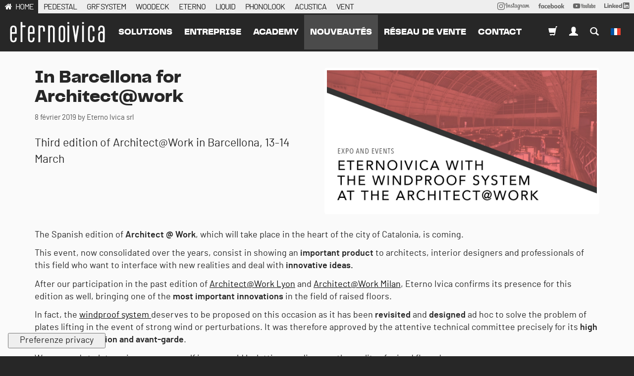

--- FILE ---
content_type: text/html; charset=utf-8
request_url: https://www.youtube-nocookie.com/embed/0GOGPIzRF6o?controls=1&showinfo=0
body_size: 44225
content:
<!DOCTYPE html><html lang="en" dir="ltr" data-cast-api-enabled="true"><head><meta name="viewport" content="width=device-width, initial-scale=1"><script nonce="h8Ccl945_Rl3adK4z6sNQQ">if ('undefined' == typeof Symbol || 'undefined' == typeof Symbol.iterator) {delete Array.prototype.entries;}</script><style name="www-roboto" nonce="k6fxSOo-lfoXUlza-LakSw">@font-face{font-family:'Roboto';font-style:normal;font-weight:400;font-stretch:100%;src:url(//fonts.gstatic.com/s/roboto/v48/KFO7CnqEu92Fr1ME7kSn66aGLdTylUAMa3GUBHMdazTgWw.woff2)format('woff2');unicode-range:U+0460-052F,U+1C80-1C8A,U+20B4,U+2DE0-2DFF,U+A640-A69F,U+FE2E-FE2F;}@font-face{font-family:'Roboto';font-style:normal;font-weight:400;font-stretch:100%;src:url(//fonts.gstatic.com/s/roboto/v48/KFO7CnqEu92Fr1ME7kSn66aGLdTylUAMa3iUBHMdazTgWw.woff2)format('woff2');unicode-range:U+0301,U+0400-045F,U+0490-0491,U+04B0-04B1,U+2116;}@font-face{font-family:'Roboto';font-style:normal;font-weight:400;font-stretch:100%;src:url(//fonts.gstatic.com/s/roboto/v48/KFO7CnqEu92Fr1ME7kSn66aGLdTylUAMa3CUBHMdazTgWw.woff2)format('woff2');unicode-range:U+1F00-1FFF;}@font-face{font-family:'Roboto';font-style:normal;font-weight:400;font-stretch:100%;src:url(//fonts.gstatic.com/s/roboto/v48/KFO7CnqEu92Fr1ME7kSn66aGLdTylUAMa3-UBHMdazTgWw.woff2)format('woff2');unicode-range:U+0370-0377,U+037A-037F,U+0384-038A,U+038C,U+038E-03A1,U+03A3-03FF;}@font-face{font-family:'Roboto';font-style:normal;font-weight:400;font-stretch:100%;src:url(//fonts.gstatic.com/s/roboto/v48/KFO7CnqEu92Fr1ME7kSn66aGLdTylUAMawCUBHMdazTgWw.woff2)format('woff2');unicode-range:U+0302-0303,U+0305,U+0307-0308,U+0310,U+0312,U+0315,U+031A,U+0326-0327,U+032C,U+032F-0330,U+0332-0333,U+0338,U+033A,U+0346,U+034D,U+0391-03A1,U+03A3-03A9,U+03B1-03C9,U+03D1,U+03D5-03D6,U+03F0-03F1,U+03F4-03F5,U+2016-2017,U+2034-2038,U+203C,U+2040,U+2043,U+2047,U+2050,U+2057,U+205F,U+2070-2071,U+2074-208E,U+2090-209C,U+20D0-20DC,U+20E1,U+20E5-20EF,U+2100-2112,U+2114-2115,U+2117-2121,U+2123-214F,U+2190,U+2192,U+2194-21AE,U+21B0-21E5,U+21F1-21F2,U+21F4-2211,U+2213-2214,U+2216-22FF,U+2308-230B,U+2310,U+2319,U+231C-2321,U+2336-237A,U+237C,U+2395,U+239B-23B7,U+23D0,U+23DC-23E1,U+2474-2475,U+25AF,U+25B3,U+25B7,U+25BD,U+25C1,U+25CA,U+25CC,U+25FB,U+266D-266F,U+27C0-27FF,U+2900-2AFF,U+2B0E-2B11,U+2B30-2B4C,U+2BFE,U+3030,U+FF5B,U+FF5D,U+1D400-1D7FF,U+1EE00-1EEFF;}@font-face{font-family:'Roboto';font-style:normal;font-weight:400;font-stretch:100%;src:url(//fonts.gstatic.com/s/roboto/v48/KFO7CnqEu92Fr1ME7kSn66aGLdTylUAMaxKUBHMdazTgWw.woff2)format('woff2');unicode-range:U+0001-000C,U+000E-001F,U+007F-009F,U+20DD-20E0,U+20E2-20E4,U+2150-218F,U+2190,U+2192,U+2194-2199,U+21AF,U+21E6-21F0,U+21F3,U+2218-2219,U+2299,U+22C4-22C6,U+2300-243F,U+2440-244A,U+2460-24FF,U+25A0-27BF,U+2800-28FF,U+2921-2922,U+2981,U+29BF,U+29EB,U+2B00-2BFF,U+4DC0-4DFF,U+FFF9-FFFB,U+10140-1018E,U+10190-1019C,U+101A0,U+101D0-101FD,U+102E0-102FB,U+10E60-10E7E,U+1D2C0-1D2D3,U+1D2E0-1D37F,U+1F000-1F0FF,U+1F100-1F1AD,U+1F1E6-1F1FF,U+1F30D-1F30F,U+1F315,U+1F31C,U+1F31E,U+1F320-1F32C,U+1F336,U+1F378,U+1F37D,U+1F382,U+1F393-1F39F,U+1F3A7-1F3A8,U+1F3AC-1F3AF,U+1F3C2,U+1F3C4-1F3C6,U+1F3CA-1F3CE,U+1F3D4-1F3E0,U+1F3ED,U+1F3F1-1F3F3,U+1F3F5-1F3F7,U+1F408,U+1F415,U+1F41F,U+1F426,U+1F43F,U+1F441-1F442,U+1F444,U+1F446-1F449,U+1F44C-1F44E,U+1F453,U+1F46A,U+1F47D,U+1F4A3,U+1F4B0,U+1F4B3,U+1F4B9,U+1F4BB,U+1F4BF,U+1F4C8-1F4CB,U+1F4D6,U+1F4DA,U+1F4DF,U+1F4E3-1F4E6,U+1F4EA-1F4ED,U+1F4F7,U+1F4F9-1F4FB,U+1F4FD-1F4FE,U+1F503,U+1F507-1F50B,U+1F50D,U+1F512-1F513,U+1F53E-1F54A,U+1F54F-1F5FA,U+1F610,U+1F650-1F67F,U+1F687,U+1F68D,U+1F691,U+1F694,U+1F698,U+1F6AD,U+1F6B2,U+1F6B9-1F6BA,U+1F6BC,U+1F6C6-1F6CF,U+1F6D3-1F6D7,U+1F6E0-1F6EA,U+1F6F0-1F6F3,U+1F6F7-1F6FC,U+1F700-1F7FF,U+1F800-1F80B,U+1F810-1F847,U+1F850-1F859,U+1F860-1F887,U+1F890-1F8AD,U+1F8B0-1F8BB,U+1F8C0-1F8C1,U+1F900-1F90B,U+1F93B,U+1F946,U+1F984,U+1F996,U+1F9E9,U+1FA00-1FA6F,U+1FA70-1FA7C,U+1FA80-1FA89,U+1FA8F-1FAC6,U+1FACE-1FADC,U+1FADF-1FAE9,U+1FAF0-1FAF8,U+1FB00-1FBFF;}@font-face{font-family:'Roboto';font-style:normal;font-weight:400;font-stretch:100%;src:url(//fonts.gstatic.com/s/roboto/v48/KFO7CnqEu92Fr1ME7kSn66aGLdTylUAMa3OUBHMdazTgWw.woff2)format('woff2');unicode-range:U+0102-0103,U+0110-0111,U+0128-0129,U+0168-0169,U+01A0-01A1,U+01AF-01B0,U+0300-0301,U+0303-0304,U+0308-0309,U+0323,U+0329,U+1EA0-1EF9,U+20AB;}@font-face{font-family:'Roboto';font-style:normal;font-weight:400;font-stretch:100%;src:url(//fonts.gstatic.com/s/roboto/v48/KFO7CnqEu92Fr1ME7kSn66aGLdTylUAMa3KUBHMdazTgWw.woff2)format('woff2');unicode-range:U+0100-02BA,U+02BD-02C5,U+02C7-02CC,U+02CE-02D7,U+02DD-02FF,U+0304,U+0308,U+0329,U+1D00-1DBF,U+1E00-1E9F,U+1EF2-1EFF,U+2020,U+20A0-20AB,U+20AD-20C0,U+2113,U+2C60-2C7F,U+A720-A7FF;}@font-face{font-family:'Roboto';font-style:normal;font-weight:400;font-stretch:100%;src:url(//fonts.gstatic.com/s/roboto/v48/KFO7CnqEu92Fr1ME7kSn66aGLdTylUAMa3yUBHMdazQ.woff2)format('woff2');unicode-range:U+0000-00FF,U+0131,U+0152-0153,U+02BB-02BC,U+02C6,U+02DA,U+02DC,U+0304,U+0308,U+0329,U+2000-206F,U+20AC,U+2122,U+2191,U+2193,U+2212,U+2215,U+FEFF,U+FFFD;}@font-face{font-family:'Roboto';font-style:normal;font-weight:500;font-stretch:100%;src:url(//fonts.gstatic.com/s/roboto/v48/KFO7CnqEu92Fr1ME7kSn66aGLdTylUAMa3GUBHMdazTgWw.woff2)format('woff2');unicode-range:U+0460-052F,U+1C80-1C8A,U+20B4,U+2DE0-2DFF,U+A640-A69F,U+FE2E-FE2F;}@font-face{font-family:'Roboto';font-style:normal;font-weight:500;font-stretch:100%;src:url(//fonts.gstatic.com/s/roboto/v48/KFO7CnqEu92Fr1ME7kSn66aGLdTylUAMa3iUBHMdazTgWw.woff2)format('woff2');unicode-range:U+0301,U+0400-045F,U+0490-0491,U+04B0-04B1,U+2116;}@font-face{font-family:'Roboto';font-style:normal;font-weight:500;font-stretch:100%;src:url(//fonts.gstatic.com/s/roboto/v48/KFO7CnqEu92Fr1ME7kSn66aGLdTylUAMa3CUBHMdazTgWw.woff2)format('woff2');unicode-range:U+1F00-1FFF;}@font-face{font-family:'Roboto';font-style:normal;font-weight:500;font-stretch:100%;src:url(//fonts.gstatic.com/s/roboto/v48/KFO7CnqEu92Fr1ME7kSn66aGLdTylUAMa3-UBHMdazTgWw.woff2)format('woff2');unicode-range:U+0370-0377,U+037A-037F,U+0384-038A,U+038C,U+038E-03A1,U+03A3-03FF;}@font-face{font-family:'Roboto';font-style:normal;font-weight:500;font-stretch:100%;src:url(//fonts.gstatic.com/s/roboto/v48/KFO7CnqEu92Fr1ME7kSn66aGLdTylUAMawCUBHMdazTgWw.woff2)format('woff2');unicode-range:U+0302-0303,U+0305,U+0307-0308,U+0310,U+0312,U+0315,U+031A,U+0326-0327,U+032C,U+032F-0330,U+0332-0333,U+0338,U+033A,U+0346,U+034D,U+0391-03A1,U+03A3-03A9,U+03B1-03C9,U+03D1,U+03D5-03D6,U+03F0-03F1,U+03F4-03F5,U+2016-2017,U+2034-2038,U+203C,U+2040,U+2043,U+2047,U+2050,U+2057,U+205F,U+2070-2071,U+2074-208E,U+2090-209C,U+20D0-20DC,U+20E1,U+20E5-20EF,U+2100-2112,U+2114-2115,U+2117-2121,U+2123-214F,U+2190,U+2192,U+2194-21AE,U+21B0-21E5,U+21F1-21F2,U+21F4-2211,U+2213-2214,U+2216-22FF,U+2308-230B,U+2310,U+2319,U+231C-2321,U+2336-237A,U+237C,U+2395,U+239B-23B7,U+23D0,U+23DC-23E1,U+2474-2475,U+25AF,U+25B3,U+25B7,U+25BD,U+25C1,U+25CA,U+25CC,U+25FB,U+266D-266F,U+27C0-27FF,U+2900-2AFF,U+2B0E-2B11,U+2B30-2B4C,U+2BFE,U+3030,U+FF5B,U+FF5D,U+1D400-1D7FF,U+1EE00-1EEFF;}@font-face{font-family:'Roboto';font-style:normal;font-weight:500;font-stretch:100%;src:url(//fonts.gstatic.com/s/roboto/v48/KFO7CnqEu92Fr1ME7kSn66aGLdTylUAMaxKUBHMdazTgWw.woff2)format('woff2');unicode-range:U+0001-000C,U+000E-001F,U+007F-009F,U+20DD-20E0,U+20E2-20E4,U+2150-218F,U+2190,U+2192,U+2194-2199,U+21AF,U+21E6-21F0,U+21F3,U+2218-2219,U+2299,U+22C4-22C6,U+2300-243F,U+2440-244A,U+2460-24FF,U+25A0-27BF,U+2800-28FF,U+2921-2922,U+2981,U+29BF,U+29EB,U+2B00-2BFF,U+4DC0-4DFF,U+FFF9-FFFB,U+10140-1018E,U+10190-1019C,U+101A0,U+101D0-101FD,U+102E0-102FB,U+10E60-10E7E,U+1D2C0-1D2D3,U+1D2E0-1D37F,U+1F000-1F0FF,U+1F100-1F1AD,U+1F1E6-1F1FF,U+1F30D-1F30F,U+1F315,U+1F31C,U+1F31E,U+1F320-1F32C,U+1F336,U+1F378,U+1F37D,U+1F382,U+1F393-1F39F,U+1F3A7-1F3A8,U+1F3AC-1F3AF,U+1F3C2,U+1F3C4-1F3C6,U+1F3CA-1F3CE,U+1F3D4-1F3E0,U+1F3ED,U+1F3F1-1F3F3,U+1F3F5-1F3F7,U+1F408,U+1F415,U+1F41F,U+1F426,U+1F43F,U+1F441-1F442,U+1F444,U+1F446-1F449,U+1F44C-1F44E,U+1F453,U+1F46A,U+1F47D,U+1F4A3,U+1F4B0,U+1F4B3,U+1F4B9,U+1F4BB,U+1F4BF,U+1F4C8-1F4CB,U+1F4D6,U+1F4DA,U+1F4DF,U+1F4E3-1F4E6,U+1F4EA-1F4ED,U+1F4F7,U+1F4F9-1F4FB,U+1F4FD-1F4FE,U+1F503,U+1F507-1F50B,U+1F50D,U+1F512-1F513,U+1F53E-1F54A,U+1F54F-1F5FA,U+1F610,U+1F650-1F67F,U+1F687,U+1F68D,U+1F691,U+1F694,U+1F698,U+1F6AD,U+1F6B2,U+1F6B9-1F6BA,U+1F6BC,U+1F6C6-1F6CF,U+1F6D3-1F6D7,U+1F6E0-1F6EA,U+1F6F0-1F6F3,U+1F6F7-1F6FC,U+1F700-1F7FF,U+1F800-1F80B,U+1F810-1F847,U+1F850-1F859,U+1F860-1F887,U+1F890-1F8AD,U+1F8B0-1F8BB,U+1F8C0-1F8C1,U+1F900-1F90B,U+1F93B,U+1F946,U+1F984,U+1F996,U+1F9E9,U+1FA00-1FA6F,U+1FA70-1FA7C,U+1FA80-1FA89,U+1FA8F-1FAC6,U+1FACE-1FADC,U+1FADF-1FAE9,U+1FAF0-1FAF8,U+1FB00-1FBFF;}@font-face{font-family:'Roboto';font-style:normal;font-weight:500;font-stretch:100%;src:url(//fonts.gstatic.com/s/roboto/v48/KFO7CnqEu92Fr1ME7kSn66aGLdTylUAMa3OUBHMdazTgWw.woff2)format('woff2');unicode-range:U+0102-0103,U+0110-0111,U+0128-0129,U+0168-0169,U+01A0-01A1,U+01AF-01B0,U+0300-0301,U+0303-0304,U+0308-0309,U+0323,U+0329,U+1EA0-1EF9,U+20AB;}@font-face{font-family:'Roboto';font-style:normal;font-weight:500;font-stretch:100%;src:url(//fonts.gstatic.com/s/roboto/v48/KFO7CnqEu92Fr1ME7kSn66aGLdTylUAMa3KUBHMdazTgWw.woff2)format('woff2');unicode-range:U+0100-02BA,U+02BD-02C5,U+02C7-02CC,U+02CE-02D7,U+02DD-02FF,U+0304,U+0308,U+0329,U+1D00-1DBF,U+1E00-1E9F,U+1EF2-1EFF,U+2020,U+20A0-20AB,U+20AD-20C0,U+2113,U+2C60-2C7F,U+A720-A7FF;}@font-face{font-family:'Roboto';font-style:normal;font-weight:500;font-stretch:100%;src:url(//fonts.gstatic.com/s/roboto/v48/KFO7CnqEu92Fr1ME7kSn66aGLdTylUAMa3yUBHMdazQ.woff2)format('woff2');unicode-range:U+0000-00FF,U+0131,U+0152-0153,U+02BB-02BC,U+02C6,U+02DA,U+02DC,U+0304,U+0308,U+0329,U+2000-206F,U+20AC,U+2122,U+2191,U+2193,U+2212,U+2215,U+FEFF,U+FFFD;}</style><script name="www-roboto" nonce="h8Ccl945_Rl3adK4z6sNQQ">if (document.fonts && document.fonts.load) {document.fonts.load("400 10pt Roboto", "E"); document.fonts.load("500 10pt Roboto", "E");}</script><link rel="stylesheet" href="/s/player/c9168c90/www-player.css" name="www-player" nonce="k6fxSOo-lfoXUlza-LakSw"><style nonce="k6fxSOo-lfoXUlza-LakSw">html {overflow: hidden;}body {font: 12px Roboto, Arial, sans-serif; background-color: #000; color: #fff; height: 100%; width: 100%; overflow: hidden; position: absolute; margin: 0; padding: 0;}#player {width: 100%; height: 100%;}h1 {text-align: center; color: #fff;}h3 {margin-top: 6px; margin-bottom: 3px;}.player-unavailable {position: absolute; top: 0; left: 0; right: 0; bottom: 0; padding: 25px; font-size: 13px; background: url(/img/meh7.png) 50% 65% no-repeat;}.player-unavailable .message {text-align: left; margin: 0 -5px 15px; padding: 0 5px 14px; border-bottom: 1px solid #888; font-size: 19px; font-weight: normal;}.player-unavailable a {color: #167ac6; text-decoration: none;}</style><script nonce="h8Ccl945_Rl3adK4z6sNQQ">var ytcsi={gt:function(n){n=(n||"")+"data_";return ytcsi[n]||(ytcsi[n]={tick:{},info:{},gel:{preLoggedGelInfos:[]}})},now:window.performance&&window.performance.timing&&window.performance.now&&window.performance.timing.navigationStart?function(){return window.performance.timing.navigationStart+window.performance.now()}:function(){return(new Date).getTime()},tick:function(l,t,n){var ticks=ytcsi.gt(n).tick;var v=t||ytcsi.now();if(ticks[l]){ticks["_"+l]=ticks["_"+l]||[ticks[l]];ticks["_"+l].push(v)}ticks[l]=
v},info:function(k,v,n){ytcsi.gt(n).info[k]=v},infoGel:function(p,n){ytcsi.gt(n).gel.preLoggedGelInfos.push(p)},setStart:function(t,n){ytcsi.tick("_start",t,n)}};
(function(w,d){function isGecko(){if(!w.navigator)return false;try{if(w.navigator.userAgentData&&w.navigator.userAgentData.brands&&w.navigator.userAgentData.brands.length){var brands=w.navigator.userAgentData.brands;var i=0;for(;i<brands.length;i++)if(brands[i]&&brands[i].brand==="Firefox")return true;return false}}catch(e){setTimeout(function(){throw e;})}if(!w.navigator.userAgent)return false;var ua=w.navigator.userAgent;return ua.indexOf("Gecko")>0&&ua.toLowerCase().indexOf("webkit")<0&&ua.indexOf("Edge")<
0&&ua.indexOf("Trident")<0&&ua.indexOf("MSIE")<0}ytcsi.setStart(w.performance?w.performance.timing.responseStart:null);var isPrerender=(d.visibilityState||d.webkitVisibilityState)=="prerender";var vName=!d.visibilityState&&d.webkitVisibilityState?"webkitvisibilitychange":"visibilitychange";if(isPrerender){var startTick=function(){ytcsi.setStart();d.removeEventListener(vName,startTick)};d.addEventListener(vName,startTick,false)}if(d.addEventListener)d.addEventListener(vName,function(){ytcsi.tick("vc")},
false);if(isGecko()){var isHidden=(d.visibilityState||d.webkitVisibilityState)=="hidden";if(isHidden)ytcsi.tick("vc")}var slt=function(el,t){setTimeout(function(){var n=ytcsi.now();el.loadTime=n;if(el.slt)el.slt()},t)};w.__ytRIL=function(el){if(!el.getAttribute("data-thumb"))if(w.requestAnimationFrame)w.requestAnimationFrame(function(){slt(el,0)});else slt(el,16)}})(window,document);
</script><script nonce="h8Ccl945_Rl3adK4z6sNQQ">var ytcfg={d:function(){return window.yt&&yt.config_||ytcfg.data_||(ytcfg.data_={})},get:function(k,o){return k in ytcfg.d()?ytcfg.d()[k]:o},set:function(){var a=arguments;if(a.length>1)ytcfg.d()[a[0]]=a[1];else{var k;for(k in a[0])ytcfg.d()[k]=a[0][k]}}};
ytcfg.set({"CLIENT_CANARY_STATE":"none","DEVICE":"cbr\u003dChrome\u0026cbrand\u003dapple\u0026cbrver\u003d131.0.0.0\u0026ceng\u003dWebKit\u0026cengver\u003d537.36\u0026cos\u003dMacintosh\u0026cosver\u003d10_15_7\u0026cplatform\u003dDESKTOP","EVENT_ID":"fTZ1aajOF-G7lssP2raMyAw","EXPERIMENT_FLAGS":{"ab_det_apb_b":true,"ab_det_apm":true,"ab_det_el_h":true,"ab_det_em_inj":true,"ab_fk_sk_cl":true,"ab_l_sig_st":true,"ab_l_sig_st_e":true,"action_companion_center_align_description":true,"allow_skip_networkless":true,"always_send_and_write":true,"att_web_record_metrics":true,"attmusi":true,"c3_enable_button_impression_logging":true,"c3_watch_page_component":true,"cancel_pending_navs":true,"clean_up_manual_attribution_header":true,"config_age_report_killswitch":true,"cow_optimize_idom_compat":true,"csi_on_gel":true,"delhi_mweb_colorful_sd":true,"delhi_mweb_colorful_sd_v2":true,"deprecate_pair_servlet_enabled":true,"desktop_sparkles_light_cta_button":true,"disable_cached_masthead_data":true,"disable_child_node_auto_formatted_strings":true,"disable_log_to_visitor_layer":true,"disable_pacf_logging_for_memory_limited_tv":true,"embeds_enable_eid_enforcement_for_youtube":true,"embeds_enable_info_panel_dismissal":true,"embeds_enable_pfp_always_unbranded":true,"embeds_muted_autoplay_sound_fix":true,"embeds_serve_es6_client":true,"embeds_web_nwl_disable_nocookie":true,"embeds_web_updated_shorts_definition_fix":true,"enable_active_view_display_ad_renderer_web_home":true,"enable_ad_disclosure_banner_a11y_fix":true,"enable_client_sli_logging":true,"enable_client_streamz_web":true,"enable_client_ve_spec":true,"enable_cloud_save_error_popup_after_retry":true,"enable_dai_sdf_h5_preroll":true,"enable_datasync_id_header_in_web_vss_pings":true,"enable_default_mono_cta_migration_web_client":true,"enable_docked_chat_messages":true,"enable_drop_shadow_experiment":true,"enable_entity_store_from_dependency_injection":true,"enable_inline_muted_playback_on_web_search":true,"enable_inline_muted_playback_on_web_search_for_vdc":true,"enable_inline_muted_playback_on_web_search_for_vdcb":true,"enable_is_mini_app_page_active_bugfix":true,"enable_logging_first_user_action_after_game_ready":true,"enable_ltc_param_fetch_from_innertube":true,"enable_masthead_mweb_padding_fix":true,"enable_menu_renderer_button_in_mweb_hclr":true,"enable_mini_app_command_handler_mweb_fix":true,"enable_mini_guide_downloads_item":true,"enable_mixed_direction_formatted_strings":true,"enable_mweb_new_caption_language_picker":true,"enable_names_handles_account_switcher":true,"enable_network_request_logging_on_game_events":true,"enable_new_paid_product_placement":true,"enable_open_in_new_tab_icon_for_short_dr_for_desktop_search":true,"enable_open_yt_content":true,"enable_origin_query_parameter_bugfix":true,"enable_pause_ads_on_ytv_html5":true,"enable_payments_purchase_manager":true,"enable_pdp_icon_prefetch":true,"enable_pl_r_si_fa":true,"enable_place_pivot_url":true,"enable_pv_screen_modern_text":true,"enable_removing_navbar_title_on_hashtag_page_mweb":true,"enable_rta_manager":true,"enable_sdf_companion_h5":true,"enable_sdf_dai_h5_midroll":true,"enable_sdf_h5_endemic_mid_post_roll":true,"enable_sdf_on_h5_unplugged_vod_midroll":true,"enable_sdf_shorts_player_bytes_h5":true,"enable_sending_unwrapped_game_audio_as_serialized_metadata":true,"enable_sfv_effect_pivot_url":true,"enable_shorts_new_carousel":true,"enable_skip_ad_guidance_prompt":true,"enable_skippable_ads_for_unplugged_ad_pod":true,"enable_smearing_expansion_dai":true,"enable_time_out_messages":true,"enable_timeline_view_modern_transcript_fe":true,"enable_video_display_compact_button_group_for_desktop_search":true,"enable_web_delhi_icons":true,"enable_web_home_top_landscape_image_layout_level_click":true,"enable_web_tiered_gel":true,"enable_window_constrained_buy_flow_dialog":true,"enable_wiz_queue_effect_and_on_init_initial_runs":true,"enable_ypc_spinners":true,"enable_yt_ata_iframe_authuser":true,"export_networkless_options":true,"export_player_version_to_ytconfig":true,"fill_single_video_with_notify_to_lasr":true,"fix_ad_miniplayer_controls_rendering":true,"fix_ads_tracking_for_swf_config_deprecation_mweb":true,"h5_companion_enable_adcpn_macro_substitution_for_click_pings":true,"h5_inplayer_enable_adcpn_macro_substitution_for_click_pings":true,"h5_reset_cache_and_filter_before_update_masthead":true,"hide_channel_creation_title_for_mweb":true,"high_ccv_client_side_caching_h5":true,"html5_log_trigger_events_with_debug_data":true,"html5_ssdai_enable_media_end_cue_range":true,"il_attach_cache_limit":true,"il_use_view_model_logging_context":true,"is_browser_support_for_webcam_streaming":true,"json_condensed_response":true,"kev_adb_pg":true,"kevlar_gel_error_routing":true,"kevlar_watch_cinematics":true,"live_chat_enable_controller_extraction":true,"live_chat_enable_rta_manager":true,"log_click_with_layer_from_element_in_command_handler":true,"mdx_enable_privacy_disclosure_ui":true,"mdx_load_cast_api_bootstrap_script":true,"medium_progress_bar_modification":true,"migrate_remaining_web_ad_badges_to_innertube":true,"mobile_account_menu_refresh":true,"mweb_account_linking_noapp":true,"mweb_after_render_to_scheduler":true,"mweb_allow_modern_search_suggest_behavior":true,"mweb_animated_actions":true,"mweb_app_upsell_button_direct_to_app":true,"mweb_c3_enable_adaptive_signals":true,"mweb_c3_library_page_enable_recent_shelf":true,"mweb_c3_remove_web_navigation_endpoint_data":true,"mweb_c3_use_canonical_from_player_response":true,"mweb_cinematic_watch":true,"mweb_command_handler":true,"mweb_delay_watch_initial_data":true,"mweb_disable_searchbar_scroll":true,"mweb_enable_fine_scrubbing_for_recs":true,"mweb_enable_keto_batch_player_fullscreen":true,"mweb_enable_keto_batch_player_progress_bar":true,"mweb_enable_keto_batch_player_tooltips":true,"mweb_enable_lockup_view_model_for_ucp":true,"mweb_enable_mix_panel_title_metadata":true,"mweb_enable_more_drawer":true,"mweb_enable_optional_fullscreen_landscape_locking":true,"mweb_enable_overlay_touch_manager":true,"mweb_enable_premium_carve_out_fix":true,"mweb_enable_refresh_detection":true,"mweb_enable_search_imp":true,"mweb_enable_shorts_pivot_button":true,"mweb_enable_shorts_video_preload":true,"mweb_enable_skippables_on_jio_phone":true,"mweb_enable_two_line_title_on_shorts":true,"mweb_enable_varispeed_controller":true,"mweb_enable_watch_feed_infinite_scroll":true,"mweb_enable_wrapped_unplugged_pause_membership_dialog_renderer":true,"mweb_fix_monitor_visibility_after_render":true,"mweb_force_ios_fallback_to_native_control":true,"mweb_fp_auto_fullscreen":true,"mweb_fullscreen_controls":true,"mweb_fullscreen_controls_action_buttons":true,"mweb_fullscreen_watch_system":true,"mweb_home_reactive_shorts":true,"mweb_innertube_search_command":true,"mweb_lang_in_html":true,"mweb_like_button_synced_with_entities":true,"mweb_logo_use_home_page_ve":true,"mweb_native_control_in_faux_fullscreen_shared":true,"mweb_player_control_on_hover":true,"mweb_player_delhi_dtts":true,"mweb_player_settings_use_bottom_sheet":true,"mweb_player_show_previous_next_buttons_in_playlist":true,"mweb_player_skip_no_op_state_changes":true,"mweb_player_user_select_none":true,"mweb_playlist_engagement_panel":true,"mweb_progress_bar_seek_on_mouse_click":true,"mweb_pull_2_full":true,"mweb_pull_2_full_enable_touch_handlers":true,"mweb_schedule_warm_watch_response":true,"mweb_searchbox_legacy_navigation":true,"mweb_see_fewer_shorts":true,"mweb_shorts_comments_panel_id_change":true,"mweb_shorts_early_continuation":true,"mweb_show_ios_smart_banner":true,"mweb_show_sign_in_button_from_header":true,"mweb_use_server_url_on_startup":true,"mweb_watch_captions_enable_auto_translate":true,"mweb_watch_captions_set_default_size":true,"mweb_watch_stop_scheduler_on_player_response":true,"mweb_watchfeed_big_thumbnails":true,"mweb_yt_searchbox":true,"networkless_logging":true,"no_client_ve_attach_unless_shown":true,"pageid_as_header_web":true,"playback_settings_use_switch_menu":true,"player_controls_autonav_fix":true,"player_controls_skip_double_signal_update":true,"polymer_bad_build_labels":true,"polymer_verifiy_app_state":true,"qoe_send_and_write":true,"remove_chevron_from_ad_disclosure_banner_h5":true,"remove_masthead_channel_banner_on_refresh":true,"remove_slot_id_exited_trigger_for_dai_in_player_slot_expire":true,"replace_client_url_parsing_with_server_signal":true,"service_worker_enabled":true,"service_worker_push_enabled":true,"service_worker_push_home_page_prompt":true,"service_worker_push_watch_page_prompt":true,"shell_load_gcf":true,"shorten_initial_gel_batch_timeout":true,"should_use_yt_voice_endpoint_in_kaios":true,"smarter_ve_dedupping":true,"speedmaster_no_seek":true,"stop_handling_click_for_non_rendering_overlay_layout":true,"suppress_error_204_logging":true,"synced_panel_scrolling_controller":true,"use_event_time_ms_header":true,"use_fifo_for_networkless":true,"use_request_time_ms_header":true,"use_session_based_sampling":true,"use_thumbnail_overlay_time_status_renderer_for_live_badge":true,"vss_final_ping_send_and_write":true,"vss_playback_use_send_and_write":true,"web_adaptive_repeat_ase":true,"web_always_load_chat_support":true,"web_animated_like":true,"web_api_url":true,"web_attributed_string_deep_equal_bugfix":true,"web_autonav_allow_off_by_default":true,"web_button_vm_refactor_disabled":true,"web_c3_log_app_init_finish":true,"web_csi_action_sampling_enabled":true,"web_dedupe_ve_grafting":true,"web_disable_backdrop_filter":true,"web_enable_ab_rsp_cl":true,"web_enable_course_icon_update":true,"web_enable_error_204":true,"web_fix_segmented_like_dislike_undefined":true,"web_gcf_hashes_innertube":true,"web_gel_timeout_cap":true,"web_metadata_carousel_elref_bugfix":true,"web_parent_target_for_sheets":true,"web_persist_server_autonav_state_on_client":true,"web_playback_associated_log_ctt":true,"web_playback_associated_ve":true,"web_prefetch_preload_video":true,"web_progress_bar_draggable":true,"web_resizable_advertiser_banner_on_masthead_safari_fix":true,"web_shorts_just_watched_on_channel_and_pivot_study":true,"web_shorts_just_watched_overlay":true,"web_update_panel_visibility_logging_fix":true,"web_video_attribute_view_model_a11y_fix":true,"web_watch_controls_state_signals":true,"web_wiz_attributed_string":true,"webfe_mweb_watch_microdata":true,"webfe_watch_shorts_canonical_url_fix":true,"webpo_exit_on_net_err":true,"wiz_diff_overwritable":true,"woffle_used_state_report":true,"wpo_gel_strz":true,"H5_async_logging_delay_ms":30000.0,"attention_logging_scroll_throttle":500.0,"autoplay_pause_by_lact_sampling_fraction":0.0,"cinematic_watch_effect_opacity":0.4,"log_window_onerror_fraction":0.1,"speedmaster_playback_rate":2.0,"tv_pacf_logging_sample_rate":0.01,"web_attention_logging_scroll_throttle":500.0,"web_load_prediction_threshold":0.1,"web_navigation_prediction_threshold":0.1,"web_pbj_log_warning_rate":0.0,"web_system_health_fraction":0.01,"ytidb_transaction_ended_event_rate_limit":0.02,"active_time_update_interval_ms":10000,"att_init_delay":500,"autoplay_pause_by_lact_sec":0,"botguard_async_snapshot_timeout_ms":3000,"check_navigator_accuracy_timeout_ms":0,"cinematic_watch_css_filter_blur_strength":40,"cinematic_watch_fade_out_duration":500,"close_webview_delay_ms":100,"cloud_save_game_data_rate_limit_ms":3000,"compression_disable_point":10,"custom_active_view_tos_timeout_ms":3600000,"embeds_widget_poll_interval_ms":0,"gel_min_batch_size":3,"gel_queue_timeout_max_ms":60000,"get_async_timeout_ms":60000,"hide_cta_for_home_web_video_ads_animate_in_time":2,"html5_byterate_soft_cap":0,"initial_gel_batch_timeout":2000,"max_body_size_to_compress":500000,"max_prefetch_window_sec_for_livestream_optimization":10,"min_prefetch_offset_sec_for_livestream_optimization":20,"mini_app_container_iframe_src_update_delay_ms":0,"multiple_preview_news_duration_time":11000,"mweb_c3_toast_duration_ms":5000,"mweb_deep_link_fallback_timeout_ms":10000,"mweb_delay_response_received_actions":100,"mweb_fp_dpad_rate_limit_ms":0,"mweb_fp_dpad_watch_title_clamp_lines":0,"mweb_history_manager_cache_size":100,"mweb_ios_fullscreen_playback_transition_delay_ms":500,"mweb_ios_fullscreen_system_pause_epilson_ms":0,"mweb_override_response_store_expiration_ms":0,"mweb_shorts_early_continuation_trigger_threshold":4,"mweb_w2w_max_age_seconds":0,"mweb_watch_captions_default_size":2,"neon_dark_launch_gradient_count":0,"network_polling_interval":30000,"play_click_interval_ms":30000,"play_ping_interval_ms":10000,"prefetch_comments_ms_after_video":0,"send_config_hash_timer":0,"service_worker_push_logged_out_prompt_watches":-1,"service_worker_push_prompt_cap":-1,"service_worker_push_prompt_delay_microseconds":3888000000000,"slow_compressions_before_abandon_count":4,"speedmaster_cancellation_movement_dp":10,"speedmaster_touch_activation_ms":500,"web_attention_logging_throttle":500,"web_foreground_heartbeat_interval_ms":28000,"web_gel_debounce_ms":10000,"web_logging_max_batch":100,"web_max_tracing_events":50,"web_tracing_session_replay":0,"wil_icon_max_concurrent_fetches":9999,"ytidb_remake_db_retries":3,"ytidb_reopen_db_retries":3,"WebClientReleaseProcessCritical__youtube_embeds_client_version_override":"","WebClientReleaseProcessCritical__youtube_embeds_web_client_version_override":"","WebClientReleaseProcessCritical__youtube_mweb_client_version_override":"","debug_forced_internalcountrycode":"","embeds_web_synth_ch_headers_banned_urls_regex":"","enable_web_media_service":"DISABLED","il_payload_scraping":"","live_chat_unicode_emoji_json_url":"https://www.gstatic.com/youtube/img/emojis/emojis-svg-9.json","mweb_deep_link_feature_tag_suffix":"11268432","mweb_enable_shorts_innertube_player_prefetch_trigger":"NONE","mweb_fp_dpad":"home,search,browse,channel,create_channel,experiments,settings,trending,oops,404,paid_memberships,sponsorship,premium,shorts","mweb_fp_dpad_linear_navigation":"","mweb_fp_dpad_linear_navigation_visitor":"","mweb_fp_dpad_visitor":"","mweb_preload_video_by_player_vars":"","place_pivot_triggering_container_alternate":"","place_pivot_triggering_counterfactual_container_alternate":"","service_worker_push_force_notification_prompt_tag":"1","service_worker_scope":"/","suggest_exp_str":"","web_client_version_override":"","kevlar_command_handler_command_banlist":[],"mini_app_ids_without_game_ready":["UgkxHHtsak1SC8mRGHMZewc4HzeAY3yhPPmJ","Ugkx7OgzFqE6z_5Mtf4YsotGfQNII1DF_RBm"],"web_op_signal_type_banlist":[],"web_tracing_enabled_spans":["event","command"]},"GAPI_HINT_PARAMS":"m;/_/scs/abc-static/_/js/k\u003dgapi.gapi.en.FZb77tO2YW4.O/d\u003d1/rs\u003dAHpOoo8lqavmo6ayfVxZovyDiP6g3TOVSQ/m\u003d__features__","GAPI_HOST":"https://apis.google.com","GAPI_LOCALE":"en_US","GL":"US","HL":"en","HTML_DIR":"ltr","HTML_LANG":"en","INNERTUBE_API_KEY":"AIzaSyAO_FJ2SlqU8Q4STEHLGCilw_Y9_11qcW8","INNERTUBE_API_VERSION":"v1","INNERTUBE_CLIENT_NAME":"WEB_EMBEDDED_PLAYER","INNERTUBE_CLIENT_VERSION":"1.20260122.10.00","INNERTUBE_CONTEXT":{"client":{"hl":"en","gl":"US","remoteHost":"3.16.44.216","deviceMake":"Apple","deviceModel":"","visitorData":"CgtuWWlJQ2FkM3Vtbyj97NTLBjIKCgJVUxIEGgAgNw%3D%3D","userAgent":"Mozilla/5.0 (Macintosh; Intel Mac OS X 10_15_7) AppleWebKit/537.36 (KHTML, like Gecko) Chrome/131.0.0.0 Safari/537.36; ClaudeBot/1.0; +claudebot@anthropic.com),gzip(gfe)","clientName":"WEB_EMBEDDED_PLAYER","clientVersion":"1.20260122.10.00","osName":"Macintosh","osVersion":"10_15_7","originalUrl":"https://www.youtube-nocookie.com/embed/0GOGPIzRF6o?controls\u003d1\u0026showinfo\u003d0","platform":"DESKTOP","clientFormFactor":"UNKNOWN_FORM_FACTOR","configInfo":{"appInstallData":"[base64]"},"browserName":"Chrome","browserVersion":"131.0.0.0","acceptHeader":"text/html,application/xhtml+xml,application/xml;q\u003d0.9,image/webp,image/apng,*/*;q\u003d0.8,application/signed-exchange;v\u003db3;q\u003d0.9","deviceExperimentId":"ChxOelU1T1RBek9UZzFPRFV4T1RnMU9UZzROZz09EP3s1MsGGP3s1MsG","rolloutToken":"CIux5JWWjKTlhQEQu5DLtYylkgMYu5DLtYylkgM%3D"},"user":{"lockedSafetyMode":false},"request":{"useSsl":true},"clickTracking":{"clickTrackingParams":"IhMI6IDLtYylkgMV4Z1lAx1aGwPJ"},"thirdParty":{"embeddedPlayerContext":{"embeddedPlayerEncryptedContext":"AD5ZzFRPflfAJk8GAE2Rf9HVnhF1DZwg6j3tRlqnOF7eWDtGWtlAJk1jLKHL6s1byIA30injANkcWrWVdviY4AO1gsplYPurTL8Ie_DYqNCpFEAODLdbor7CtxGIn_XO_P3He13Q99BnTwv5LSVoQUlyDV1X2GalOjZsgyH-QPoIzIwqZEmu_xTwK9aeDcrfDx6w","ancestorOriginsSupported":false}}},"INNERTUBE_CONTEXT_CLIENT_NAME":56,"INNERTUBE_CONTEXT_CLIENT_VERSION":"1.20260122.10.00","INNERTUBE_CONTEXT_GL":"US","INNERTUBE_CONTEXT_HL":"en","LATEST_ECATCHER_SERVICE_TRACKING_PARAMS":{"client.name":"WEB_EMBEDDED_PLAYER","client.jsfeat":"2021"},"LOGGED_IN":false,"PAGE_BUILD_LABEL":"youtube.embeds.web_20260122_10_RC00","PAGE_CL":859848483,"SERVER_NAME":"WebFE","VISITOR_DATA":"CgtuWWlJQ2FkM3Vtbyj97NTLBjIKCgJVUxIEGgAgNw%3D%3D","WEB_PLAYER_CONTEXT_CONFIGS":{"WEB_PLAYER_CONTEXT_CONFIG_ID_EMBEDDED_PLAYER":{"rootElementId":"movie_player","jsUrl":"/s/player/c9168c90/player_ias.vflset/en_US/base.js","cssUrl":"/s/player/c9168c90/www-player.css","contextId":"WEB_PLAYER_CONTEXT_CONFIG_ID_EMBEDDED_PLAYER","eventLabel":"embedded","contentRegion":"US","hl":"en_US","hostLanguage":"en","innertubeApiKey":"AIzaSyAO_FJ2SlqU8Q4STEHLGCilw_Y9_11qcW8","innertubeApiVersion":"v1","innertubeContextClientVersion":"1.20260122.10.00","controlsType":1,"device":{"brand":"apple","model":"","browser":"Chrome","browserVersion":"131.0.0.0","os":"Macintosh","osVersion":"10_15_7","platform":"DESKTOP","interfaceName":"WEB_EMBEDDED_PLAYER","interfaceVersion":"1.20260122.10.00"},"serializedExperimentIds":"24004644,51010235,51063643,51098299,51204329,51222973,51340662,51349914,51353393,51366423,51389629,51404808,51404810,51425031,51489568,51490331,51500051,51505436,51530495,51534669,51560386,51565115,51566373,51578632,51583565,51583821,51585555,51586115,51605258,51605395,51609829,51611457,51615068,51620866,51621065,51622845,51624035,51631300,51632249,51637029,51638932,51648336,51656217,51672162,51681662,51683502,51684301,51684307,51691590,51692010,51693510,51693995,51696107,51696619,51697032,51700777,51704212,51705183,51707620,51711227,51712601,51713176,51713237,51714463,51717746,51719111,51719411,51719628,51724103,51732102,51735452,51737134,51738919,51742477,51742829,51742876,51744563,51747795,51751855","serializedExperimentFlags":"H5_async_logging_delay_ms\u003d30000.0\u0026PlayerWeb__h5_enable_advisory_rating_restrictions\u003dtrue\u0026a11y_h5_associate_survey_question\u003dtrue\u0026ab_det_apb_b\u003dtrue\u0026ab_det_apm\u003dtrue\u0026ab_det_el_h\u003dtrue\u0026ab_det_em_inj\u003dtrue\u0026ab_fk_sk_cl\u003dtrue\u0026ab_l_sig_st\u003dtrue\u0026ab_l_sig_st_e\u003dtrue\u0026action_companion_center_align_description\u003dtrue\u0026ad_pod_disable_companion_persist_ads_quality\u003dtrue\u0026add_stmp_logs_for_voice_boost\u003dtrue\u0026allow_autohide_on_paused_videos\u003dtrue\u0026allow_drm_override\u003dtrue\u0026allow_live_autoplay\u003dtrue\u0026allow_poltergust_autoplay\u003dtrue\u0026allow_skip_networkless\u003dtrue\u0026allow_vp9_1080p_mq_enc\u003dtrue\u0026always_cache_redirect_endpoint\u003dtrue\u0026always_send_and_write\u003dtrue\u0026annotation_module_vast_cards_load_logging_fraction\u003d0.0\u0026assign_drm_family_by_format\u003dtrue\u0026att_web_record_metrics\u003dtrue\u0026attention_logging_scroll_throttle\u003d500.0\u0026attmusi\u003dtrue\u0026autoplay_time\u003d10000\u0026autoplay_time_for_fullscreen\u003d-1\u0026autoplay_time_for_music_content\u003d-1\u0026bg_vm_reinit_threshold\u003d7200000\u0026blocked_packages_for_sps\u003d[]\u0026botguard_async_snapshot_timeout_ms\u003d3000\u0026captions_url_add_ei\u003dtrue\u0026check_navigator_accuracy_timeout_ms\u003d0\u0026clean_up_manual_attribution_header\u003dtrue\u0026compression_disable_point\u003d10\u0026cow_optimize_idom_compat\u003dtrue\u0026csi_on_gel\u003dtrue\u0026custom_active_view_tos_timeout_ms\u003d3600000\u0026dash_manifest_version\u003d5\u0026debug_bandaid_hostname\u003d\u0026debug_bandaid_port\u003d0\u0026debug_sherlog_username\u003d\u0026delhi_fast_follow_autonav_toggle\u003dtrue\u0026delhi_modern_player_default_thumbnail_percentage\u003d0.0\u0026delhi_modern_player_faster_autohide_delay_ms\u003d2000\u0026delhi_modern_player_pause_thumbnail_percentage\u003d0.6\u0026delhi_modern_web_player_blending_mode\u003d\u0026delhi_modern_web_player_disable_frosted_glass\u003dtrue\u0026delhi_modern_web_player_horizontal_volume_controls\u003dtrue\u0026delhi_modern_web_player_lhs_volume_controls\u003dtrue\u0026delhi_modern_web_player_responsive_compact_controls_threshold\u003d0\u0026deprecate_22\u003dtrue\u0026deprecate_delay_ping\u003dtrue\u0026deprecate_pair_servlet_enabled\u003dtrue\u0026desktop_sparkles_light_cta_button\u003dtrue\u0026disable_av1_setting\u003dtrue\u0026disable_branding_context\u003dtrue\u0026disable_cached_masthead_data\u003dtrue\u0026disable_channel_id_check_for_suspended_channels\u003dtrue\u0026disable_child_node_auto_formatted_strings\u003dtrue\u0026disable_lifa_for_supex_users\u003dtrue\u0026disable_log_to_visitor_layer\u003dtrue\u0026disable_mdx_connection_in_mdx_module_for_music_web\u003dtrue\u0026disable_pacf_logging_for_memory_limited_tv\u003dtrue\u0026disable_reduced_fullscreen_autoplay_countdown_for_minors\u003dtrue\u0026disable_reel_item_watch_format_filtering\u003dtrue\u0026disable_threegpp_progressive_formats\u003dtrue\u0026disable_touch_events_on_skip_button\u003dtrue\u0026edge_encryption_fill_primary_key_version\u003dtrue\u0026embeds_enable_info_panel_dismissal\u003dtrue\u0026embeds_enable_move_set_center_crop_to_public\u003dtrue\u0026embeds_enable_per_video_embed_config\u003dtrue\u0026embeds_enable_pfp_always_unbranded\u003dtrue\u0026embeds_web_lite_mode\u003d1\u0026embeds_web_nwl_disable_nocookie\u003dtrue\u0026embeds_web_synth_ch_headers_banned_urls_regex\u003d\u0026enable_aci_on_lr_feeds\u003dtrue\u0026enable_active_view_display_ad_renderer_web_home\u003dtrue\u0026enable_active_view_lr_shorts_video\u003dtrue\u0026enable_active_view_web_shorts_video\u003dtrue\u0026enable_ad_cpn_macro_substitution_for_click_pings\u003dtrue\u0026enable_ad_disclosure_banner_a11y_fix\u003dtrue\u0026enable_app_promo_endcap_eml_on_tablet\u003dtrue\u0026enable_batched_cross_device_pings_in_gel_fanout\u003dtrue\u0026enable_cast_for_web_unplugged\u003dtrue\u0026enable_cast_on_music_web\u003dtrue\u0026enable_cipher_for_manifest_urls\u003dtrue\u0026enable_cleanup_masthead_autoplay_hack_fix\u003dtrue\u0026enable_client_page_id_header_for_first_party_pings\u003dtrue\u0026enable_client_sli_logging\u003dtrue\u0026enable_client_ve_spec\u003dtrue\u0026enable_cta_banner_on_unplugged_lr\u003dtrue\u0026enable_custom_playhead_parsing\u003dtrue\u0026enable_dai_sdf_h5_preroll\u003dtrue\u0026enable_datasync_id_header_in_web_vss_pings\u003dtrue\u0026enable_default_mono_cta_migration_web_client\u003dtrue\u0026enable_dsa_ad_badge_for_action_endcap_on_android\u003dtrue\u0026enable_dsa_ad_badge_for_action_endcap_on_ios\u003dtrue\u0026enable_entity_store_from_dependency_injection\u003dtrue\u0026enable_error_corrections_infocard_web_client\u003dtrue\u0026enable_error_corrections_infocards_icon_web\u003dtrue\u0026enable_inline_muted_playback_on_web_search\u003dtrue\u0026enable_inline_muted_playback_on_web_search_for_vdc\u003dtrue\u0026enable_inline_muted_playback_on_web_search_for_vdcb\u003dtrue\u0026enable_kabuki_comments_on_shorts\u003ddisabled\u0026enable_ltc_param_fetch_from_innertube\u003dtrue\u0026enable_mixed_direction_formatted_strings\u003dtrue\u0026enable_modern_skip_button_on_web\u003dtrue\u0026enable_new_paid_product_placement\u003dtrue\u0026enable_open_in_new_tab_icon_for_short_dr_for_desktop_search\u003dtrue\u0026enable_out_of_stock_text_all_surfaces\u003dtrue\u0026enable_paid_content_overlay_bugfix\u003dtrue\u0026enable_pause_ads_on_ytv_html5\u003dtrue\u0026enable_pl_r_si_fa\u003dtrue\u0026enable_policy_based_hqa_filter_in_watch_server\u003dtrue\u0026enable_progres_commands_lr_feeds\u003dtrue\u0026enable_progress_commands_lr_shorts\u003dtrue\u0026enable_publishing_region_param_in_sus\u003dtrue\u0026enable_pv_screen_modern_text\u003dtrue\u0026enable_rpr_token_on_ltl_lookup\u003dtrue\u0026enable_sdf_companion_h5\u003dtrue\u0026enable_sdf_dai_h5_midroll\u003dtrue\u0026enable_sdf_h5_endemic_mid_post_roll\u003dtrue\u0026enable_sdf_on_h5_unplugged_vod_midroll\u003dtrue\u0026enable_sdf_shorts_player_bytes_h5\u003dtrue\u0026enable_server_driven_abr\u003dtrue\u0026enable_server_driven_abr_for_backgroundable\u003dtrue\u0026enable_server_driven_abr_url_generation\u003dtrue\u0026enable_server_driven_readahead\u003dtrue\u0026enable_skip_ad_guidance_prompt\u003dtrue\u0026enable_skip_to_next_messaging\u003dtrue\u0026enable_skippable_ads_for_unplugged_ad_pod\u003dtrue\u0026enable_smart_skip_player_controls_shown_on_web\u003dtrue\u0026enable_smart_skip_player_controls_shown_on_web_increased_triggering_sensitivity\u003dtrue\u0026enable_smart_skip_speedmaster_on_web\u003dtrue\u0026enable_smearing_expansion_dai\u003dtrue\u0026enable_split_screen_ad_baseline_experience_endemic_live_h5\u003dtrue\u0026enable_to_call_playready_backend_directly\u003dtrue\u0026enable_unified_action_endcap_on_web\u003dtrue\u0026enable_video_display_compact_button_group_for_desktop_search\u003dtrue\u0026enable_voice_boost_feature\u003dtrue\u0026enable_vp9_appletv5_on_server\u003dtrue\u0026enable_watch_server_rejected_formats_logging\u003dtrue\u0026enable_web_delhi_icons\u003dtrue\u0026enable_web_home_top_landscape_image_layout_level_click\u003dtrue\u0026enable_web_media_session_metadata_fix\u003dtrue\u0026enable_web_premium_varispeed_upsell\u003dtrue\u0026enable_web_tiered_gel\u003dtrue\u0026enable_wiz_queue_effect_and_on_init_initial_runs\u003dtrue\u0026enable_yt_ata_iframe_authuser\u003dtrue\u0026enable_ytv_csdai_vp9\u003dtrue\u0026export_networkless_options\u003dtrue\u0026export_player_version_to_ytconfig\u003dtrue\u0026fill_live_request_config_in_ustreamer_config\u003dtrue\u0026fill_single_video_with_notify_to_lasr\u003dtrue\u0026filter_vb_without_non_vb_equivalents\u003dtrue\u0026filter_vp9_for_live_dai\u003dtrue\u0026fix_ad_miniplayer_controls_rendering\u003dtrue\u0026fix_ads_tracking_for_swf_config_deprecation_mweb\u003dtrue\u0026fix_h5_toggle_button_a11y\u003dtrue\u0026fix_survey_color_contrast_on_destop\u003dtrue\u0026fix_toggle_button_role_for_ad_components\u003dtrue\u0026fresca_polling_delay_override\u003d0\u0026gab_return_sabr_ssdai_config\u003dtrue\u0026gel_min_batch_size\u003d3\u0026gel_queue_timeout_max_ms\u003d60000\u0026gvi_channel_client_screen\u003dtrue\u0026h5_companion_enable_adcpn_macro_substitution_for_click_pings\u003dtrue\u0026h5_enable_ad_mbs\u003dtrue\u0026h5_inplayer_enable_adcpn_macro_substitution_for_click_pings\u003dtrue\u0026h5_reset_cache_and_filter_before_update_masthead\u003dtrue\u0026heatseeker_decoration_threshold\u003d0.0\u0026hfr_dropped_framerate_fallback_threshold\u003d0\u0026hide_cta_for_home_web_video_ads_animate_in_time\u003d2\u0026high_ccv_client_side_caching_h5\u003dtrue\u0026hls_use_new_codecs_string_api\u003dtrue\u0026html5_ad_timeout_ms\u003d0\u0026html5_adaptation_step_count\u003d0\u0026html5_ads_preroll_lock_timeout_delay_ms\u003d15000\u0026html5_allow_multiview_tile_preload\u003dtrue\u0026html5_allow_video_keyframe_without_audio\u003dtrue\u0026html5_apply_min_failures\u003dtrue\u0026html5_apply_start_time_within_ads_for_ssdai_transitions\u003dtrue\u0026html5_atr_disable_force_fallback\u003dtrue\u0026html5_att_playback_timeout_ms\u003d30000\u0026html5_attach_num_random_bytes_to_bandaid\u003d0\u0026html5_attach_po_token_to_bandaid\u003dtrue\u0026html5_autonav_cap_idle_secs\u003d0\u0026html5_autonav_quality_cap\u003d720\u0026html5_autoplay_default_quality_cap\u003d0\u0026html5_auxiliary_estimate_weight\u003d0.0\u0026html5_av1_ordinal_cap\u003d0\u0026html5_bandaid_attach_content_po_token\u003dtrue\u0026html5_block_pip_safari_delay\u003d0\u0026html5_bypass_contention_secs\u003d0.0\u0026html5_byterate_soft_cap\u003d0\u0026html5_check_for_idle_network_interval_ms\u003d-1\u0026html5_chipset_soft_cap\u003d8192\u0026html5_consume_all_buffered_bytes_one_poll\u003dtrue\u0026html5_continuous_goodput_probe_interval_ms\u003d0\u0026html5_d6de4_cloud_project_number\u003d868618676952\u0026html5_d6de4_defer_timeout_ms\u003d0\u0026html5_debug_data_log_probability\u003d0.0\u0026html5_decode_to_texture_cap\u003dtrue\u0026html5_default_ad_gain\u003d0.5\u0026html5_default_av1_threshold\u003d0\u0026html5_default_quality_cap\u003d0\u0026html5_defer_fetch_att_ms\u003d0\u0026html5_delayed_retry_count\u003d1\u0026html5_delayed_retry_delay_ms\u003d5000\u0026html5_deprecate_adservice\u003dtrue\u0026html5_deprecate_manifestful_fallback\u003dtrue\u0026html5_deprecate_video_tag_pool\u003dtrue\u0026html5_desktop_vr180_allow_panning\u003dtrue\u0026html5_df_downgrade_thresh\u003d0.6\u0026html5_disable_loop_range_for_shorts_ads\u003dtrue\u0026html5_disable_move_pssh_to_moov\u003dtrue\u0026html5_disable_non_contiguous\u003dtrue\u0026html5_disable_ustreamer_constraint_for_sabr\u003dtrue\u0026html5_disable_web_safari_dai\u003dtrue\u0026html5_displayed_frame_rate_downgrade_threshold\u003d45\u0026html5_drm_byterate_soft_cap\u003d0\u0026html5_drm_check_all_key_error_states\u003dtrue\u0026html5_drm_cpi_license_key\u003dtrue\u0026html5_drm_live_byterate_soft_cap\u003d0\u0026html5_early_media_for_sharper_shorts\u003dtrue\u0026html5_enable_ac3\u003dtrue\u0026html5_enable_audio_track_stickiness\u003dtrue\u0026html5_enable_audio_track_stickiness_phase_two\u003dtrue\u0026html5_enable_caption_changes_for_mosaic\u003dtrue\u0026html5_enable_composite_embargo\u003dtrue\u0026html5_enable_d6de4\u003dtrue\u0026html5_enable_d6de4_cold_start_and_error\u003dtrue\u0026html5_enable_d6de4_idle_priority_job\u003dtrue\u0026html5_enable_drc\u003dtrue\u0026html5_enable_drc_toggle_api\u003dtrue\u0026html5_enable_eac3\u003dtrue\u0026html5_enable_embedded_player_visibility_signals\u003dtrue\u0026html5_enable_oduc\u003dtrue\u0026html5_enable_sabr_from_watch_server\u003dtrue\u0026html5_enable_sabr_host_fallback\u003dtrue\u0026html5_enable_server_driven_request_cancellation\u003dtrue\u0026html5_enable_sps_retry_backoff_metadata_requests\u003dtrue\u0026html5_enable_ssdai_transition_with_only_enter_cuerange\u003dtrue\u0026html5_enable_triggering_cuepoint_for_slot\u003dtrue\u0026html5_enable_tvos_dash\u003dtrue\u0026html5_enable_tvos_encrypted_vp9\u003dtrue\u0026html5_enable_widevine_for_alc\u003dtrue\u0026html5_enable_widevine_for_fast_linear\u003dtrue\u0026html5_encourage_array_coalescing\u003dtrue\u0026html5_fill_default_mosaic_audio_track_id\u003dtrue\u0026html5_fix_multi_audio_offline_playback\u003dtrue\u0026html5_fixed_media_duration_for_request\u003d0\u0026html5_force_sabr_from_watch_server_for_dfss\u003dtrue\u0026html5_forward_click_tracking_params_on_reload\u003dtrue\u0026html5_gapless_ad_autoplay_on_video_to_ad_only\u003dtrue\u0026html5_gapless_ended_transition_buffer_ms\u003d200\u0026html5_gapless_handoff_close_end_long_rebuffer_cfl\u003dtrue\u0026html5_gapless_handoff_close_end_long_rebuffer_delay_ms\u003d0\u0026html5_gapless_loop_seek_offset_in_milli\u003d0\u0026html5_gapless_slow_seek_cfl\u003dtrue\u0026html5_gapless_slow_seek_delay_ms\u003d0\u0026html5_gapless_slow_start_delay_ms\u003d0\u0026html5_generate_content_po_token\u003dtrue\u0026html5_generate_session_po_token\u003dtrue\u0026html5_gl_fps_threshold\u003d0\u0026html5_hard_cap_max_vertical_resolution_for_shorts\u003d0\u0026html5_hdcp_probing_stream_url\u003d\u0026html5_head_miss_secs\u003d0.0\u0026html5_hfr_quality_cap\u003d0\u0026html5_hide_unavailable_subtitles_button\u003dtrue\u0026html5_high_res_logging_percent\u003d0.01\u0026html5_hopeless_secs\u003d0\u0026html5_huli_ssdai_use_playback_state\u003dtrue\u0026html5_idle_rate_limit_ms\u003d0\u0026html5_ignore_sabrseek_during_adskip\u003dtrue\u0026html5_innertube_heartbeats_for_fairplay\u003dtrue\u0026html5_innertube_heartbeats_for_playready\u003dtrue\u0026html5_innertube_heartbeats_for_widevine\u003dtrue\u0026html5_jumbo_mobile_subsegment_readahead_target\u003d3.0\u0026html5_jumbo_ull_nonstreaming_mffa_ms\u003d4000\u0026html5_jumbo_ull_subsegment_readahead_target\u003d1.3\u0026html5_kabuki_drm_live_51_default_off\u003dtrue\u0026html5_license_constraint_delay\u003d5000\u0026html5_live_abr_head_miss_fraction\u003d0.0\u0026html5_live_abr_repredict_fraction\u003d0.0\u0026html5_live_chunk_readahead_proxima_override\u003d0\u0026html5_live_low_latency_bandwidth_window\u003d0.0\u0026html5_live_normal_latency_bandwidth_window\u003d0.0\u0026html5_live_quality_cap\u003d0\u0026html5_live_ultra_low_latency_bandwidth_window\u003d0.0\u0026html5_liveness_drift_chunk_override\u003d0\u0026html5_liveness_drift_proxima_override\u003d0\u0026html5_log_audio_abr\u003dtrue\u0026html5_log_experiment_id_from_player_response_to_ctmp\u003d\u0026html5_log_first_ssdai_requests_killswitch\u003dtrue\u0026html5_log_rebuffer_events\u003d5\u0026html5_log_trigger_events_with_debug_data\u003dtrue\u0026html5_log_vss_extra_lr_cparams_freq\u003d\u0026html5_long_rebuffer_jiggle_cmt_delay_ms\u003d0\u0026html5_long_rebuffer_threshold_ms\u003d30000\u0026html5_manifestless_unplugged\u003dtrue\u0026html5_manifestless_vp9_otf\u003dtrue\u0026html5_max_buffer_health_for_downgrade_prop\u003d0.0\u0026html5_max_buffer_health_for_downgrade_secs\u003d0.0\u0026html5_max_byterate\u003d0\u0026html5_max_discontinuity_rewrite_count\u003d0\u0026html5_max_drift_per_track_secs\u003d0.0\u0026html5_max_headm_for_streaming_xhr\u003d0\u0026html5_max_live_dvr_window_plus_margin_secs\u003d46800.0\u0026html5_max_quality_sel_upgrade\u003d0\u0026html5_max_redirect_response_length\u003d8192\u0026html5_max_selectable_quality_ordinal\u003d0\u0026html5_max_vertical_resolution\u003d0\u0026html5_maximum_readahead_seconds\u003d0.0\u0026html5_media_fullscreen\u003dtrue\u0026html5_media_time_weight_prop\u003d0.0\u0026html5_min_failures_to_delay_retry\u003d3\u0026html5_min_media_duration_for_append_prop\u003d0.0\u0026html5_min_media_duration_for_cabr_slice\u003d0.01\u0026html5_min_playback_advance_for_steady_state_secs\u003d0\u0026html5_min_quality_ordinal\u003d0\u0026html5_min_readbehind_cap_secs\u003d60\u0026html5_min_readbehind_secs\u003d0\u0026html5_min_seconds_between_format_selections\u003d0.0\u0026html5_min_selectable_quality_ordinal\u003d0\u0026html5_min_startup_buffered_media_duration_for_live_secs\u003d0.0\u0026html5_min_startup_buffered_media_duration_secs\u003d1.2\u0026html5_min_startup_duration_live_secs\u003d0.25\u0026html5_min_underrun_buffered_pre_steady_state_ms\u003d0\u0026html5_min_upgrade_health_secs\u003d0.0\u0026html5_minimum_readahead_seconds\u003d0.0\u0026html5_mock_content_binding_for_session_token\u003d\u0026html5_move_disable_airplay\u003dtrue\u0026html5_no_placeholder_rollbacks\u003dtrue\u0026html5_non_onesie_attach_po_token\u003dtrue\u0026html5_offline_download_timeout_retry_limit\u003d4\u0026html5_offline_failure_retry_limit\u003d2\u0026html5_offline_playback_position_sync\u003dtrue\u0026html5_offline_prevent_redownload_downloaded_video\u003dtrue\u0026html5_onesie_check_timeout\u003dtrue\u0026html5_onesie_defer_content_loader_ms\u003d0\u0026html5_onesie_live_ttl_secs\u003d8\u0026html5_onesie_prewarm_interval_ms\u003d0\u0026html5_onesie_prewarm_max_lact_ms\u003d0\u0026html5_onesie_redirector_timeout_ms\u003d0\u0026html5_onesie_use_signed_onesie_ustreamer_config\u003dtrue\u0026html5_override_micro_discontinuities_threshold_ms\u003d-1\u0026html5_paced_poll_min_health_ms\u003d0\u0026html5_paced_poll_ms\u003d0\u0026html5_pause_on_nonforeground_platform_errors\u003dtrue\u0026html5_peak_shave\u003dtrue\u0026html5_perf_cap_override_sticky\u003dtrue\u0026html5_performance_cap_floor\u003d360\u0026html5_perserve_av1_perf_cap\u003dtrue\u0026html5_picture_in_picture_logging_onresize_ratio\u003d0.0\u0026html5_platform_max_buffer_health_oversend_duration_secs\u003d0.0\u0026html5_platform_minimum_readahead_seconds\u003d0.0\u0026html5_platform_whitelisted_for_frame_accurate_seeks\u003dtrue\u0026html5_player_att_initial_delay_ms\u003d3000\u0026html5_player_att_retry_delay_ms\u003d1500\u0026html5_player_autonav_logging\u003dtrue\u0026html5_player_dynamic_bottom_gradient\u003dtrue\u0026html5_player_min_build_cl\u003d-1\u0026html5_player_preload_ad_fix\u003dtrue\u0026html5_post_interrupt_readahead\u003d20\u0026html5_prefer_language_over_codec\u003dtrue\u0026html5_prefer_server_bwe3\u003dtrue\u0026html5_preload_wait_time_secs\u003d0.0\u0026html5_probe_primary_delay_base_ms\u003d0\u0026html5_process_all_encrypted_events\u003dtrue\u0026html5_publish_all_cuepoints\u003dtrue\u0026html5_qoe_proto_mock_length\u003d0\u0026html5_query_sw_secure_crypto_for_android\u003dtrue\u0026html5_random_playback_cap\u003d0\u0026html5_record_is_offline_on_playback_attempt_start\u003dtrue\u0026html5_record_ump_timing\u003dtrue\u0026html5_reload_by_kabuki_app\u003dtrue\u0026html5_remove_command_triggered_companions\u003dtrue\u0026html5_remove_not_servable_check_killswitch\u003dtrue\u0026html5_report_fatal_drm_restricted_error_killswitch\u003dtrue\u0026html5_report_slow_ads_as_error\u003dtrue\u0026html5_repredict_interval_ms\u003d0\u0026html5_request_only_hdr_or_sdr_keys\u003dtrue\u0026html5_request_size_max_kb\u003d0\u0026html5_request_size_min_kb\u003d0\u0026html5_reseek_after_time_jump_cfl\u003dtrue\u0026html5_reseek_after_time_jump_delay_ms\u003d0\u0026html5_resource_bad_status_delay_scaling\u003d1.5\u0026html5_restrict_streaming_xhr_on_sqless_requests\u003dtrue\u0026html5_retry_downloads_for_expiration\u003dtrue\u0026html5_retry_on_drm_key_error\u003dtrue\u0026html5_retry_on_drm_unavailable\u003dtrue\u0026html5_retry_quota_exceeded_via_seek\u003dtrue\u0026html5_return_playback_if_already_preloaded\u003dtrue\u0026html5_sabr_enable_server_xtag_selection\u003dtrue\u0026html5_sabr_force_max_network_interruption_duration_ms\u003d0\u0026html5_sabr_ignore_skipad_before_completion\u003dtrue\u0026html5_sabr_live_timing\u003dtrue\u0026html5_sabr_log_server_xtag_selection_onesie_mismatch\u003dtrue\u0026html5_sabr_min_media_bytes_factor_to_append_for_stream\u003d0.0\u0026html5_sabr_non_streaming_xhr_soft_cap\u003d0\u0026html5_sabr_non_streaming_xhr_vod_request_cancellation_timeout_ms\u003d0\u0026html5_sabr_report_partial_segment_estimated_duration\u003dtrue\u0026html5_sabr_report_request_cancellation_info\u003dtrue\u0026html5_sabr_request_limit_per_period\u003d20\u0026html5_sabr_request_limit_per_period_for_low_latency\u003d50\u0026html5_sabr_request_limit_per_period_for_ultra_low_latency\u003d20\u0026html5_sabr_skip_client_audio_init_selection\u003dtrue\u0026html5_sabr_unused_bloat_size_bytes\u003d0\u0026html5_samsung_kant_limit_max_bitrate\u003d0\u0026html5_seek_jiggle_cmt_delay_ms\u003d8000\u0026html5_seek_new_elem_delay_ms\u003d12000\u0026html5_seek_new_elem_shorts_delay_ms\u003d2000\u0026html5_seek_new_media_element_shorts_reuse_cfl\u003dtrue\u0026html5_seek_new_media_element_shorts_reuse_delay_ms\u003d0\u0026html5_seek_new_media_source_shorts_reuse_cfl\u003dtrue\u0026html5_seek_new_media_source_shorts_reuse_delay_ms\u003d0\u0026html5_seek_set_cmt_delay_ms\u003d2000\u0026html5_seek_timeout_delay_ms\u003d20000\u0026html5_server_stitched_dai_decorated_url_retry_limit\u003d5\u0026html5_session_po_token_interval_time_ms\u003d900000\u0026html5_set_video_id_as_expected_content_binding\u003dtrue\u0026html5_shorts_gapless_ad_slow_start_cfl\u003dtrue\u0026html5_shorts_gapless_ad_slow_start_delay_ms\u003d0\u0026html5_shorts_gapless_next_buffer_in_seconds\u003d0\u0026html5_shorts_gapless_no_gllat\u003dtrue\u0026html5_shorts_gapless_slow_start_delay_ms\u003d0\u0026html5_show_drc_toggle\u003dtrue\u0026html5_simplified_backup_timeout_sabr_live\u003dtrue\u0026html5_skip_empty_po_token\u003dtrue\u0026html5_skip_slow_ad_delay_ms\u003d15000\u0026html5_slow_start_no_media_source_delay_ms\u003d0\u0026html5_slow_start_timeout_delay_ms\u003d20000\u0026html5_ssdai_enable_media_end_cue_range\u003dtrue\u0026html5_ssdai_enable_new_seek_logic\u003dtrue\u0026html5_ssdai_failure_retry_limit\u003d0\u0026html5_ssdai_log_missing_ad_config_reason\u003dtrue\u0026html5_stall_factor\u003d0.0\u0026html5_sticky_duration_mos\u003d0\u0026html5_store_xhr_headers_readable\u003dtrue\u0026html5_streaming_resilience\u003dtrue\u0026html5_streaming_xhr_time_based_consolidation_ms\u003d-1\u0026html5_subsegment_readahead_load_speed_check_interval\u003d0.5\u0026html5_subsegment_readahead_min_buffer_health_secs\u003d0.25\u0026html5_subsegment_readahead_min_buffer_health_secs_on_timeout\u003d0.1\u0026html5_subsegment_readahead_min_load_speed\u003d1.5\u0026html5_subsegment_readahead_seek_latency_fudge\u003d0.5\u0026html5_subsegment_readahead_target_buffer_health_secs\u003d0.5\u0026html5_subsegment_readahead_timeout_secs\u003d2.0\u0026html5_track_overshoot\u003dtrue\u0026html5_transfer_processing_logs_interval\u003d1000\u0026html5_ugc_live_audio_51\u003dtrue\u0026html5_ugc_vod_audio_51\u003dtrue\u0026html5_unreported_seek_reseek_delay_ms\u003d0\u0026html5_update_time_on_seeked\u003dtrue\u0026html5_use_init_selected_audio\u003dtrue\u0026html5_use_jsonformatter_to_parse_player_response\u003dtrue\u0026html5_use_post_for_media\u003dtrue\u0026html5_use_shared_owl_instance\u003dtrue\u0026html5_use_ump\u003dtrue\u0026html5_use_ump_timing\u003dtrue\u0026html5_use_video_transition_endpoint_heartbeat\u003dtrue\u0026html5_video_tbd_min_kb\u003d0\u0026html5_viewport_undersend_maximum\u003d0.0\u0026html5_volume_slider_tooltip\u003dtrue\u0026html5_wasm_initialization_delay_ms\u003d0.0\u0026html5_web_po_experiment_ids\u003d[]\u0026html5_web_po_request_key\u003d\u0026html5_web_po_token_disable_caching\u003dtrue\u0026html5_webpo_idle_priority_job\u003dtrue\u0026html5_webpo_kaios_defer_timeout_ms\u003d0\u0026html5_woffle_resume\u003dtrue\u0026html5_workaround_delay_trigger\u003dtrue\u0026ignore_overlapping_cue_points_on_endemic_live_html5\u003dtrue\u0026il_attach_cache_limit\u003dtrue\u0026il_payload_scraping\u003d\u0026il_use_view_model_logging_context\u003dtrue\u0026initial_gel_batch_timeout\u003d2000\u0026injected_license_handler_error_code\u003d0\u0026injected_license_handler_license_status\u003d0\u0026ios_and_android_fresca_polling_delay_override\u003d0\u0026itdrm_always_generate_media_keys\u003dtrue\u0026itdrm_always_use_widevine_sdk\u003dtrue\u0026itdrm_disable_external_key_rotation_system_ids\u003d[]\u0026itdrm_enable_revocation_reporting\u003dtrue\u0026itdrm_injected_license_service_error_code\u003d0\u0026itdrm_set_sabr_license_constraint\u003dtrue\u0026itdrm_use_fairplay_sdk\u003dtrue\u0026itdrm_use_widevine_sdk_for_premium_content\u003dtrue\u0026itdrm_use_widevine_sdk_only_for_sampled_dod\u003dtrue\u0026itdrm_widevine_hardened_vmp_mode\u003dlog\u0026json_condensed_response\u003dtrue\u0026kev_adb_pg\u003dtrue\u0026kevlar_command_handler_command_banlist\u003d[]\u0026kevlar_delhi_modern_web_endscreen_ideal_tile_width_percentage\u003d0.27\u0026kevlar_delhi_modern_web_endscreen_max_rows\u003d2\u0026kevlar_delhi_modern_web_endscreen_max_width\u003d500\u0026kevlar_delhi_modern_web_endscreen_min_width\u003d200\u0026kevlar_gel_error_routing\u003dtrue\u0026kevlar_miniplayer_expand_top\u003dtrue\u0026kevlar_miniplayer_play_pause_on_scrim\u003dtrue\u0026kevlar_playback_associated_queue\u003dtrue\u0026launch_license_service_all_ott_videos_automatic_fail_open\u003dtrue\u0026live_chat_enable_controller_extraction\u003dtrue\u0026live_chat_enable_rta_manager\u003dtrue\u0026live_chunk_readahead\u003d3\u0026log_click_with_layer_from_element_in_command_handler\u003dtrue\u0026log_window_onerror_fraction\u003d0.1\u0026manifestless_post_live\u003dtrue\u0026manifestless_post_live_ufph\u003dtrue\u0026max_body_size_to_compress\u003d500000\u0026max_cdfe_quality_ordinal\u003d0\u0026max_prefetch_window_sec_for_livestream_optimization\u003d10\u0026max_resolution_for_white_noise\u003d360\u0026mdx_enable_privacy_disclosure_ui\u003dtrue\u0026mdx_load_cast_api_bootstrap_script\u003dtrue\u0026migrate_remaining_web_ad_badges_to_innertube\u003dtrue\u0026min_prefetch_offset_sec_for_livestream_optimization\u003d20\u0026mta_drc_mutual_exclusion_removal\u003dtrue\u0026music_enable_shared_audio_tier_logic\u003dtrue\u0026mweb_account_linking_noapp\u003dtrue\u0026mweb_enable_fine_scrubbing_for_recs\u003dtrue\u0026mweb_enable_skippables_on_jio_phone\u003dtrue\u0026mweb_native_control_in_faux_fullscreen_shared\u003dtrue\u0026mweb_player_control_on_hover\u003dtrue\u0026mweb_progress_bar_seek_on_mouse_click\u003dtrue\u0026mweb_shorts_comments_panel_id_change\u003dtrue\u0026network_polling_interval\u003d30000\u0026networkless_logging\u003dtrue\u0026new_codecs_string_api_uses_legacy_style\u003dtrue\u0026no_client_ve_attach_unless_shown\u003dtrue\u0026no_drm_on_demand_with_cc_license\u003dtrue\u0026no_filler_video_for_ssa_playbacks\u003dtrue\u0026onesie_add_gfe_frontline_to_player_request\u003dtrue\u0026onesie_enable_override_headm\u003dtrue\u0026override_drm_required_playback_policy_channels\u003d[]\u0026pageid_as_header_web\u003dtrue\u0026player_ads_set_adformat_on_client\u003dtrue\u0026player_bootstrap_method\u003dtrue\u0026player_destroy_old_version\u003dtrue\u0026player_enable_playback_playlist_change\u003dtrue\u0026player_new_info_card_format\u003dtrue\u0026player_underlay_min_player_width\u003d768.0\u0026player_underlay_video_width_fraction\u003d0.6\u0026player_web_canary_stage\u003d0\u0026playready_first_play_expiration\u003d-1\u0026podcasts_videostats_default_flush_interval_seconds\u003d0\u0026polymer_bad_build_labels\u003dtrue\u0026polymer_verifiy_app_state\u003dtrue\u0026populate_format_set_info_in_cdfe_formats\u003dtrue\u0026populate_head_minus_in_watch_server\u003dtrue\u0026preskip_button_style_ads_backend\u003d\u0026proxima_auto_threshold_max_network_interruption_duration_ms\u003d0\u0026proxima_auto_threshold_min_bandwidth_estimate_bytes_per_sec\u003d0\u0026qoe_nwl_downloads\u003dtrue\u0026qoe_send_and_write\u003dtrue\u0026quality_cap_for_inline_playback\u003d0\u0026quality_cap_for_inline_playback_ads\u003d0\u0026read_ahead_model_name\u003d\u0026refactor_mta_default_track_selection\u003dtrue\u0026reject_hidden_live_formats\u003dtrue\u0026reject_live_vp9_mq_clear_with_no_abr_ladder\u003dtrue\u0026remove_chevron_from_ad_disclosure_banner_h5\u003dtrue\u0026remove_masthead_channel_banner_on_refresh\u003dtrue\u0026remove_slot_id_exited_trigger_for_dai_in_player_slot_expire\u003dtrue\u0026replace_client_url_parsing_with_server_signal\u003dtrue\u0026replace_playability_retriever_in_watch\u003dtrue\u0026return_drm_product_unknown_for_clear_playbacks\u003dtrue\u0026sabr_enable_host_fallback\u003dtrue\u0026self_podding_header_string_template\u003dself_podding_interstitial_message\u0026self_podding_midroll_choice_string_template\u003dself_podding_midroll_choice\u0026send_config_hash_timer\u003d0\u0026serve_adaptive_fmts_for_live_streams\u003dtrue\u0026set_mock_id_as_expected_content_binding\u003d\u0026shell_load_gcf\u003dtrue\u0026shorten_initial_gel_batch_timeout\u003dtrue\u0026shorts_mode_to_player_api\u003dtrue\u0026simply_embedded_enable_botguard\u003dtrue\u0026slow_compressions_before_abandon_count\u003d4\u0026small_avatars_for_comments\u003dtrue\u0026smart_skip_web_player_bar_min_hover_length_milliseconds\u003d1000\u0026smarter_ve_dedupping\u003dtrue\u0026speedmaster_cancellation_movement_dp\u003d10\u0026speedmaster_playback_rate\u003d2.0\u0026speedmaster_touch_activation_ms\u003d500\u0026stop_handling_click_for_non_rendering_overlay_layout\u003dtrue\u0026streaming_data_emergency_itag_blacklist\u003d[]\u0026substitute_ad_cpn_macro_in_ssdai\u003dtrue\u0026suppress_error_204_logging\u003dtrue\u0026trim_adaptive_formats_signature_cipher_for_sabr_content\u003dtrue\u0026tv_pacf_logging_sample_rate\u003d0.01\u0026tvhtml5_unplugged_preload_cache_size\u003d5\u0026use_event_time_ms_header\u003dtrue\u0026use_fifo_for_networkless\u003dtrue\u0026use_generated_media_keys_in_fairplay_requests\u003dtrue\u0026use_inlined_player_rpc\u003dtrue\u0026use_new_codecs_string_api\u003dtrue\u0026use_request_time_ms_header\u003dtrue\u0026use_rta_for_player\u003dtrue\u0026use_session_based_sampling\u003dtrue\u0026use_simplified_remove_webm_rules\u003dtrue\u0026use_thumbnail_overlay_time_status_renderer_for_live_badge\u003dtrue\u0026use_video_playback_premium_signal\u003dtrue\u0026variable_buffer_timeout_ms\u003d0\u0026vp9_drm_live\u003dtrue\u0026vss_final_ping_send_and_write\u003dtrue\u0026vss_playback_use_send_and_write\u003dtrue\u0026web_api_url\u003dtrue\u0026web_attention_logging_scroll_throttle\u003d500.0\u0026web_attention_logging_throttle\u003d500\u0026web_button_vm_refactor_disabled\u003dtrue\u0026web_cinematic_watch_settings\u003dtrue\u0026web_client_version_override\u003d\u0026web_collect_offline_state\u003dtrue\u0026web_csi_action_sampling_enabled\u003dtrue\u0026web_dedupe_ve_grafting\u003dtrue\u0026web_enable_ab_rsp_cl\u003dtrue\u0026web_enable_caption_language_preference_stickiness\u003dtrue\u0026web_enable_course_icon_update\u003dtrue\u0026web_enable_error_204\u003dtrue\u0026web_enable_keyboard_shortcut_for_timely_actions\u003dtrue\u0026web_enable_shopping_timely_shelf_client\u003dtrue\u0026web_enable_timely_actions\u003dtrue\u0026web_fix_fine_scrubbing_false_play\u003dtrue\u0026web_foreground_heartbeat_interval_ms\u003d28000\u0026web_fullscreen_shorts\u003dtrue\u0026web_gcf_hashes_innertube\u003dtrue\u0026web_gel_debounce_ms\u003d10000\u0026web_gel_timeout_cap\u003dtrue\u0026web_heat_map_v2\u003dtrue\u0026web_hide_next_button\u003dtrue\u0026web_hide_watch_info_empty\u003dtrue\u0026web_load_prediction_threshold\u003d0.1\u0026web_logging_max_batch\u003d100\u0026web_max_tracing_events\u003d50\u0026web_navigation_prediction_threshold\u003d0.1\u0026web_op_signal_type_banlist\u003d[]\u0026web_playback_associated_log_ctt\u003dtrue\u0026web_playback_associated_ve\u003dtrue\u0026web_player_api_logging_fraction\u003d0.01\u0026web_player_big_mode_screen_width_cutoff\u003d4001\u0026web_player_default_peeking_px\u003d36\u0026web_player_enable_featured_product_banner_exclusives_on_desktop\u003dtrue\u0026web_player_enable_featured_product_banner_promotion_text_on_desktop\u003dtrue\u0026web_player_innertube_playlist_update\u003dtrue\u0026web_player_ipp_canary_type_for_logging\u003d\u0026web_player_log_click_before_generating_ve_conversion_params\u003dtrue\u0026web_player_miniplayer_in_context_menu\u003dtrue\u0026web_player_mouse_idle_wait_time_ms\u003d3000\u0026web_player_music_visualizer_treatment\u003dfake\u0026web_player_offline_playlist_auto_refresh\u003dtrue\u0026web_player_playable_sequences_refactor\u003dtrue\u0026web_player_quick_hide_timeout_ms\u003d250\u0026web_player_seek_chapters_by_shortcut\u003dtrue\u0026web_player_seek_overlay_additional_arrow_threshold\u003d200\u0026web_player_seek_overlay_duration_bump_scale\u003d0.9\u0026web_player_seek_overlay_linger_duration\u003d1000\u0026web_player_sentinel_is_uniplayer\u003dtrue\u0026web_player_show_music_in_this_video_graphic\u003dvideo_thumbnail\u0026web_player_spacebar_control_bugfix\u003dtrue\u0026web_player_ss_dai_ad_fetching_timeout_ms\u003d15000\u0026web_player_ss_media_time_offset\u003dtrue\u0026web_player_touch_idle_wait_time_ms\u003d4000\u0026web_player_transfer_timeout_threshold_ms\u003d10800000\u0026web_player_use_cinematic_label_2\u003dtrue\u0026web_player_use_new_api_for_quality_pullback\u003dtrue\u0026web_player_use_screen_width_for_big_mode\u003dtrue\u0026web_prefetch_preload_video\u003dtrue\u0026web_progress_bar_draggable\u003dtrue\u0026web_remix_allow_up_to_3x_playback_rate\u003dtrue\u0026web_resizable_advertiser_banner_on_masthead_safari_fix\u003dtrue\u0026web_settings_menu_surface_custom_playback\u003dtrue\u0026web_settings_use_input_slider\u003dtrue\u0026web_tracing_enabled_spans\u003d[event, command]\u0026web_tracing_session_replay\u003d0\u0026web_wiz_attributed_string\u003dtrue\u0026webpo_exit_on_net_err\u003dtrue\u0026wil_icon_max_concurrent_fetches\u003d9999\u0026wiz_diff_overwritable\u003dtrue\u0026woffle_enable_download_status\u003dtrue\u0026woffle_used_state_report\u003dtrue\u0026wpo_gel_strz\u003dtrue\u0026write_reload_player_response_token_to_ustreamer_config_for_vod\u003dtrue\u0026ws_av1_max_height_floor\u003d0\u0026ws_av1_max_width_floor\u003d0\u0026ws_use_centralized_hqa_filter\u003dtrue\u0026ytidb_remake_db_retries\u003d3\u0026ytidb_reopen_db_retries\u003d3\u0026ytidb_transaction_ended_event_rate_limit\u003d0.02","hideInfo":true,"startMuted":false,"mobileIphoneSupportsInlinePlayback":true,"isMobileDevice":false,"cspNonce":"h8Ccl945_Rl3adK4z6sNQQ","canaryState":"none","enableCsiLogging":true,"loaderUrl":"https://www.eternoivica.com/fr/nouvelles/in-barcellona-for-architect-work","disableAutonav":false,"isEmbed":true,"disableCastApi":false,"serializedEmbedConfig":"{\"hideInfoBar\":true}","disableMdxCast":false,"datasyncId":"V7994bc5d||","encryptedHostFlags":"AD5ZzFTm3xsBekaPQOn-g9OWhZinPYmQCsTln9kEsNFGyvlPgan747ltfDpRYy-9GNBHGPqTiYSrgAar5-yH8v__DjI9fKgt71FeKRiax7fjebZZ_Ao1V-xHI3O6sPXzomgPUhxRCD7E4l5IhDhQsH9BAbotnR7j3KkZxrD7Z-1-bZgFmh__kT4oMMF005c","canaryStage":"","trustedJsUrl":{"privateDoNotAccessOrElseTrustedResourceUrlWrappedValue":"/s/player/c9168c90/player_ias.vflset/en_US/base.js"},"trustedCssUrl":{"privateDoNotAccessOrElseTrustedResourceUrlWrappedValue":"/s/player/c9168c90/www-player.css"},"houseBrandUserStatus":"not_present","enableSabrOnEmbed":false,"serializedClientExperimentFlags":"45713225\u003d0\u002645713227\u003d0\u002645718175\u003d0.0\u002645718176\u003d0.0\u002645721421\u003d0\u002645725538\u003d0.0\u002645725539\u003d0.0\u002645725540\u003d0.0\u002645725541\u003d0.0\u002645725542\u003d0.0\u002645725543\u003d0.0\u002645728334\u003d0.0\u002645729215\u003dtrue\u002645732704\u003dtrue\u002645732791\u003dtrue\u002645735428\u003d4000.0\u002645737488\u003d0.0\u002645737489\u003d0.0\u002645739023\u003d0.0\u002645741339\u003d0.0\u002645741773\u003d0.0\u002645743228\u003d0.0\u002645746966\u003d0.0\u002645746967\u003d0.0\u002645747053\u003d0.0\u002645750947\u003d0"}},"XSRF_FIELD_NAME":"session_token","XSRF_TOKEN":"[base64]\u003d\u003d","SERVER_VERSION":"prod","DATASYNC_ID":"V7994bc5d||","SERIALIZED_CLIENT_CONFIG_DATA":"[base64]","ROOT_VE_TYPE":16623,"CLIENT_PROTOCOL":"h2","CLIENT_TRANSPORT":"tcp","PLAYER_CLIENT_VERSION":"1.20260119.01.00","TIME_CREATED_MS":1769289341402,"VALID_SESSION_TEMPDATA_DOMAINS":["youtu.be","youtube.com","www.youtube.com","web-green-qa.youtube.com","web-release-qa.youtube.com","web-integration-qa.youtube.com","m.youtube.com","mweb-green-qa.youtube.com","mweb-release-qa.youtube.com","mweb-integration-qa.youtube.com","studio.youtube.com","studio-green-qa.youtube.com","studio-integration-qa.youtube.com"],"LOTTIE_URL":{"privateDoNotAccessOrElseTrustedResourceUrlWrappedValue":"https://www.youtube.com/s/desktop/2f190eaf/jsbin/lottie-light.vflset/lottie-light.js"},"IDENTITY_MEMENTO":{"visitor_data":"CgtuWWlJQ2FkM3Vtbyj97NTLBjIKCgJVUxIEGgAgNw%3D%3D"},"PLAYER_VARS":{"embedded_player_response":"{\"responseContext\":{\"serviceTrackingParams\":[{\"service\":\"CSI\",\"params\":[{\"key\":\"c\",\"value\":\"WEB_EMBEDDED_PLAYER\"},{\"key\":\"cver\",\"value\":\"1.20260122.10.00\"},{\"key\":\"yt_li\",\"value\":\"0\"},{\"key\":\"GetEmbeddedPlayer_rid\",\"value\":\"0xa37d3202326e1731\"}]},{\"service\":\"GFEEDBACK\",\"params\":[{\"key\":\"logged_in\",\"value\":\"0\"}]},{\"service\":\"GUIDED_HELP\",\"params\":[{\"key\":\"logged_in\",\"value\":\"0\"}]},{\"service\":\"ECATCHER\",\"params\":[{\"key\":\"client.version\",\"value\":\"20260122\"},{\"key\":\"client.name\",\"value\":\"WEB_EMBEDDED_PLAYER\"}]}]},\"embedPreview\":{\"thumbnailPreviewRenderer\":{\"title\":{\"runs\":[{\"text\":\"Sistema Antivento con Supporto Regolabile Eterno | Eterno Ivica\"}]},\"defaultThumbnail\":{\"thumbnails\":[{\"url\":\"https://i.ytimg.com/vi_webp/0GOGPIzRF6o/default.webp\",\"width\":120,\"height\":90},{\"url\":\"https://i.ytimg.com/vi/0GOGPIzRF6o/hqdefault.jpg?sqp\u003d-oaymwEbCKgBEF5IVfKriqkDDggBFQAAiEIYAXABwAEG\\u0026rs\u003dAOn4CLBawrCQY0g2kCwu2cL8uYihWgtZ2w\",\"width\":168,\"height\":94},{\"url\":\"https://i.ytimg.com/vi/0GOGPIzRF6o/hqdefault.jpg?sqp\u003d-oaymwEbCMQBEG5IVfKriqkDDggBFQAAiEIYAXABwAEG\\u0026rs\u003dAOn4CLBF8zbmiiGL3KVjNgqV6YAmsulYJQ\",\"width\":196,\"height\":110},{\"url\":\"https://i.ytimg.com/vi/0GOGPIzRF6o/hqdefault.jpg?sqp\u003d-oaymwEcCPYBEIoBSFXyq4qpAw4IARUAAIhCGAFwAcABBg\u003d\u003d\\u0026rs\u003dAOn4CLCEf190JQkXJhXkcoTUm6xImjQEng\",\"width\":246,\"height\":138},{\"url\":\"https://i.ytimg.com/vi_webp/0GOGPIzRF6o/mqdefault.webp\",\"width\":320,\"height\":180},{\"url\":\"https://i.ytimg.com/vi/0GOGPIzRF6o/hqdefault.jpg?sqp\u003d-oaymwEcCNACELwBSFXyq4qpAw4IARUAAIhCGAFwAcABBg\u003d\u003d\\u0026rs\u003dAOn4CLDa68rbGUbZkQKpZbM2rMPYcnglvA\",\"width\":336,\"height\":188},{\"url\":\"https://i.ytimg.com/vi_webp/0GOGPIzRF6o/hqdefault.webp\",\"width\":480,\"height\":360},{\"url\":\"https://i.ytimg.com/vi_webp/0GOGPIzRF6o/sddefault.webp\",\"width\":640,\"height\":480},{\"url\":\"https://i.ytimg.com/vi_webp/0GOGPIzRF6o/maxresdefault.webp\",\"width\":1920,\"height\":1080}]},\"playButton\":{\"buttonRenderer\":{\"style\":\"STYLE_DEFAULT\",\"size\":\"SIZE_DEFAULT\",\"isDisabled\":false,\"navigationEndpoint\":{\"clickTrackingParams\":\"CAkQ8FsiEwjD-su1jKWSAxWvChUFHeAUJK_KAQTWnrSQ\",\"watchEndpoint\":{\"videoId\":\"0GOGPIzRF6o\"}},\"accessibility\":{\"label\":\"Play Sistema Antivento con Supporto Regolabile Eterno | Eterno Ivica\"},\"trackingParams\":\"CAkQ8FsiEwjD-su1jKWSAxWvChUFHeAUJK8\u003d\"}},\"videoDetails\":{\"embeddedPlayerOverlayVideoDetailsRenderer\":{\"channelThumbnail\":{\"thumbnails\":[{\"url\":\"https://yt3.ggpht.com/S5NrmOyB8PWVfmxUzFKx6-9v4Oekf0XNYVPmSuOOKJHGyXyAS1D4rSTjqfP-m5F-xkQmtmi1GQ\u003ds68-c-k-c0x00ffffff-no-rj\",\"width\":68,\"height\":68}]},\"collapsedRenderer\":{\"embeddedPlayerOverlayVideoDetailsCollapsedRenderer\":{\"title\":{\"runs\":[{\"text\":\"Sistema Antivento con Supporto Regolabile Eterno | Eterno Ivica\",\"navigationEndpoint\":{\"clickTrackingParams\":\"CAgQ46ICIhMIw_rLtYylkgMVrwoVBR3gFCSvygEE1p60kA\u003d\u003d\",\"urlEndpoint\":{\"url\":\"https://www.youtube.com/watch?v\u003d0GOGPIzRF6o\"}}}]},\"subtitle\":{\"runs\":[{\"text\":\"1K views\"}]},\"trackingParams\":\"CAgQ46ICIhMIw_rLtYylkgMVrwoVBR3gFCSv\"}},\"expandedRenderer\":{\"embeddedPlayerOverlayVideoDetailsExpandedRenderer\":{\"title\":{\"runs\":[{\"text\":\"Eterno Ivica\"}]},\"subscribeButton\":{\"subscribeButtonRenderer\":{\"buttonText\":{\"runs\":[{\"text\":\"Subscribe\"}]},\"subscribed\":false,\"enabled\":true,\"type\":\"FREE\",\"channelId\":\"UClt48dNdTi2ooo3ex9fQoLQ\",\"showPreferences\":false,\"subscribedButtonText\":{\"runs\":[{\"text\":\"Subscribed\"}]},\"unsubscribedButtonText\":{\"runs\":[{\"text\":\"Subscribe\"}]},\"trackingParams\":\"CAcQmysiEwjD-su1jKWSAxWvChUFHeAUJK8yCWl2LWVtYmVkcw\u003d\u003d\",\"unsubscribeButtonText\":{\"runs\":[{\"text\":\"Unsubscribe\"}]},\"serviceEndpoints\":[{\"clickTrackingParams\":\"CAcQmysiEwjD-su1jKWSAxWvChUFHeAUJK8yCWl2LWVtYmVkc8oBBNaetJA\u003d\",\"subscribeEndpoint\":{\"channelIds\":[\"UClt48dNdTi2ooo3ex9fQoLQ\"],\"params\":\"EgIIBxgB\"}},{\"clickTrackingParams\":\"CAcQmysiEwjD-su1jKWSAxWvChUFHeAUJK8yCWl2LWVtYmVkc8oBBNaetJA\u003d\",\"unsubscribeEndpoint\":{\"channelIds\":[\"UClt48dNdTi2ooo3ex9fQoLQ\"],\"params\":\"CgIIBxgB\"}}]}},\"subtitle\":{\"runs\":[{\"text\":\"1.09K subscribers\"}]},\"trackingParams\":\"CAYQ5KICIhMIw_rLtYylkgMVrwoVBR3gFCSv\"}},\"channelThumbnailEndpoint\":{\"clickTrackingParams\":\"CAAQru4BIhMIw_rLtYylkgMVrwoVBR3gFCSvygEE1p60kA\u003d\u003d\",\"channelThumbnailEndpoint\":{\"urlEndpoint\":{\"clickTrackingParams\":\"CAAQru4BIhMIw_rLtYylkgMVrwoVBR3gFCSvygEE1p60kA\u003d\u003d\",\"urlEndpoint\":{\"url\":\"/channel/UClt48dNdTi2ooo3ex9fQoLQ\"}}}}}},\"shareButton\":{\"buttonRenderer\":{\"style\":\"STYLE_OPACITY\",\"size\":\"SIZE_DEFAULT\",\"isDisabled\":false,\"text\":{\"runs\":[{\"text\":\"Copy link\"}]},\"icon\":{\"iconType\":\"LINK\"},\"navigationEndpoint\":{\"clickTrackingParams\":\"CAEQ8FsiEwjD-su1jKWSAxWvChUFHeAUJK_KAQTWnrSQ\",\"copyTextEndpoint\":{\"text\":\"https://youtu.be/0GOGPIzRF6o\",\"successActions\":[{\"clickTrackingParams\":\"CAEQ8FsiEwjD-su1jKWSAxWvChUFHeAUJK_KAQTWnrSQ\",\"addToToastAction\":{\"item\":{\"notificationActionRenderer\":{\"responseText\":{\"runs\":[{\"text\":\"Link copied to clipboard\"}]},\"actionButton\":{\"buttonRenderer\":{\"trackingParams\":\"CAUQ8FsiEwjD-su1jKWSAxWvChUFHeAUJK8\u003d\"}},\"trackingParams\":\"CAQQuWoiEwjD-su1jKWSAxWvChUFHeAUJK8\u003d\"}}}}],\"failureActions\":[{\"clickTrackingParams\":\"CAEQ8FsiEwjD-su1jKWSAxWvChUFHeAUJK_KAQTWnrSQ\",\"addToToastAction\":{\"item\":{\"notificationActionRenderer\":{\"responseText\":{\"runs\":[{\"text\":\"Unable to copy link to clipboard\"}]},\"actionButton\":{\"buttonRenderer\":{\"trackingParams\":\"CAMQ8FsiEwjD-su1jKWSAxWvChUFHeAUJK8\u003d\"}},\"trackingParams\":\"CAIQuWoiEwjD-su1jKWSAxWvChUFHeAUJK8\u003d\"}}}}]}},\"accessibility\":{\"label\":\"Copy link\"},\"trackingParams\":\"CAEQ8FsiEwjD-su1jKWSAxWvChUFHeAUJK8\u003d\"}},\"videoDurationSeconds\":\"102\",\"webPlayerActionsPorting\":{\"subscribeCommand\":{\"clickTrackingParams\":\"CAAQru4BIhMIw_rLtYylkgMVrwoVBR3gFCSvygEE1p60kA\u003d\u003d\",\"subscribeEndpoint\":{\"channelIds\":[\"UClt48dNdTi2ooo3ex9fQoLQ\"],\"params\":\"EgIIBxgB\"}},\"unsubscribeCommand\":{\"clickTrackingParams\":\"CAAQru4BIhMIw_rLtYylkgMVrwoVBR3gFCSvygEE1p60kA\u003d\u003d\",\"unsubscribeEndpoint\":{\"channelIds\":[\"UClt48dNdTi2ooo3ex9fQoLQ\"],\"params\":\"CgIIBxgB\"}}}}},\"trackingParams\":\"CAAQru4BIhMIw_rLtYylkgMVrwoVBR3gFCSv\",\"permissions\":{\"allowImaMonetization\":false,\"allowPfpUnbranded\":false},\"videoFlags\":{\"playableInEmbed\":true,\"isCrawlable\":true},\"previewPlayabilityStatus\":{\"status\":\"OK\",\"playableInEmbed\":true,\"contextParams\":\"Q0FFU0FnZ0E\u003d\"},\"embeddedPlayerMode\":\"EMBEDDED_PLAYER_MODE_DEFAULT\",\"embeddedPlayerConfig\":{\"embeddedPlayerMode\":\"EMBEDDED_PLAYER_MODE_DEFAULT\",\"embeddedPlayerFlags\":{}},\"embeddedPlayerContext\":{\"embeddedPlayerEncryptedContext\":\"AD5ZzFRPflfAJk8GAE2Rf9HVnhF1DZwg6j3tRlqnOF7eWDtGWtlAJk1jLKHL6s1byIA30injANkcWrWVdviY4AO1gsplYPurTL8Ie_DYqNCpFEAODLdbor7CtxGIn_XO_P3He13Q99BnTwv5LSVoQUlyDV1X2GalOjZsgyH-QPoIzIwqZEmu_xTwK9aeDcrfDx6w\",\"ancestorOriginsSupported\":false}}","controls":"SHOW","showinfo":false,"video_id":"0GOGPIzRF6o","privembed":true},"POST_MESSAGE_ORIGIN":"*","VIDEO_ID":"0GOGPIzRF6o","DOMAIN_ADMIN_STATE":"","COOKIELESS":true});window.ytcfg.obfuscatedData_ = [];</script><script nonce="h8Ccl945_Rl3adK4z6sNQQ">window.yterr=window.yterr||true;window.unhandledErrorMessages={};
window.onerror=function(msg,url,line,opt_columnNumber,opt_error){var err;if(opt_error)err=opt_error;else{err=new Error;err.message=msg;err.fileName=url;err.lineNumber=line;if(!isNaN(opt_columnNumber))err["columnNumber"]=opt_columnNumber}var message=String(err.message);if(!err.message||message in window.unhandledErrorMessages)return;window.unhandledErrorMessages[message]=true;var img=new Image;window.emergencyTimeoutImg=img;img.onload=img.onerror=function(){delete window.emergencyTimeoutImg};var values=
{"client.name":ytcfg.get("INNERTUBE_CONTEXT_CLIENT_NAME"),"client.version":ytcfg.get("INNERTUBE_CONTEXT_CLIENT_VERSION"),"msg":message,"type":"UnhandledWindow"+err.name,"file":err.fileName,"line":err.lineNumber,"stack":(err.stack||"").substr(0,500)};var parts=[ytcfg.get("EMERGENCY_BASE_URL","/error_204?t=jserror&level=ERROR")];var key;for(key in values){var value=values[key];if(value)parts.push(key+"="+encodeURIComponent(value))}img.src=parts.join("&")};
</script><script nonce="h8Ccl945_Rl3adK4z6sNQQ">var yterr = yterr || true;</script><link rel="preload" href="/s/player/c9168c90/player_ias.vflset/en_US/embed.js" name="player/embed" as="script" nonce="h8Ccl945_Rl3adK4z6sNQQ"><link rel="preconnect" href="https://i.ytimg.com"><script data-id="_gd" nonce="h8Ccl945_Rl3adK4z6sNQQ">window.WIZ_global_data = {"AfY8Hf":true,"HiPsbb":0,"MUE6Ne":"youtube_web","MuJWjd":false,"UUFaWc":"%.@.null,1000,2]","cfb2h":"youtube.web-front-end-critical_20260121.00_p0","fPDxwd":[],"hsFLT":"%.@.null,1000,2]","iCzhFc":false,"nQyAE":{},"oxN3nb":{"1":false,"0":false,"610401301":false,"899588437":false,"772657768":true,"513659523":false,"568333945":true,"1331761403":false,"651175828":false,"722764542":false,"748402145":false,"748402146":false,"748402147":true,"824648567":true,"824656860":false,"333098724":false},"u4g7r":"%.@.null,1,2]","vJQk6":false,"xnI9P":true,"xwAfE":true,"yFnxrf":2486};</script><title>YouTube</title><link rel="canonical" href="https://www.youtube.com/watch?v=0GOGPIzRF6o"></head><body class="date-20260124 en_US ltr  site-center-aligned site-as-giant-card webkit webkit-537" dir="ltr"><div id="player"></div><script src="/s/embeds/7f51e957/www-embed-player-es6.vflset/www-embed-player-es6.js" name="embed_client" id="base-js" nonce="h8Ccl945_Rl3adK4z6sNQQ"></script><script src="/s/player/c9168c90/player_ias.vflset/en_US/base.js" name="player/base" nonce="h8Ccl945_Rl3adK4z6sNQQ"></script><script nonce="h8Ccl945_Rl3adK4z6sNQQ">writeEmbed();</script><script nonce="h8Ccl945_Rl3adK4z6sNQQ">(function() {window.ytAtR = '\x7b\x22responseContext\x22:\x7b\x22serviceTrackingParams\x22:\x5b\x7b\x22service\x22:\x22CSI\x22,\x22params\x22:\x5b\x7b\x22key\x22:\x22c\x22,\x22value\x22:\x22WEB_EMBEDDED_PLAYER\x22\x7d,\x7b\x22key\x22:\x22cver\x22,\x22value\x22:\x221.20260122.10.00\x22\x7d,\x7b\x22key\x22:\x22yt_li\x22,\x22value\x22:\x220\x22\x7d,\x7b\x22key\x22:\x22GetAttestationChallenge_rid\x22,\x22value\x22:\x220xa37d3202326e1731\x22\x7d\x5d\x7d,\x7b\x22service\x22:\x22GFEEDBACK\x22,\x22params\x22:\x5b\x7b\x22key\x22:\x22logged_in\x22,\x22value\x22:\x220\x22\x7d\x5d\x7d,\x7b\x22service\x22:\x22GUIDED_HELP\x22,\x22params\x22:\x5b\x7b\x22key\x22:\x22logged_in\x22,\x22value\x22:\x220\x22\x7d\x5d\x7d,\x7b\x22service\x22:\x22ECATCHER\x22,\x22params\x22:\x5b\x7b\x22key\x22:\x22client.version\x22,\x22value\x22:\x2220260122\x22\x7d,\x7b\x22key\x22:\x22client.name\x22,\x22value\x22:\x22WEB_EMBEDDED_PLAYER\x22\x7d\x5d\x7d\x5d\x7d,\x22challenge\x22:\x22a\x3d6\\u0026a2\x3d10\\u0026c\x3d1769289341\\u0026d\x3d56\\u0026t\x3d21600\\u0026c1a\x3d1\\u0026c6a\x3d1\\u0026c6b\x3d1\\u0026hh\x3d7Ds9bDfmLXVo-sU4uSK42jnwd4LnBiiwG-r67jZeQeA\x22,\x22bgChallenge\x22:\x7b\x22interpreterUrl\x22:\x7b\x22privateDoNotAccessOrElseTrustedResourceUrlWrappedValue\x22:\x22\/\/www.google.com\/js\/th\/zV85XsOzhJUZ9stAfss8HtjGE2RjZOHPBC56lIi0m9s.js\x22\x7d,\x22interpreterHash\x22:\x22zV85XsOzhJUZ9stAfss8HtjGE2RjZOHPBC56lIi0m9s\x22,\x22program\x22:\x22bcgP7JxSD5Rs3ZVkavcXoXmexKkC5fE2yVGKFWB2kjX5uA7+rek1wWAWhpTcnswcD0zQrdO5q+U3i3FhPxfMPv1lNCCQ1a9VVGak9Cxn0ZOYWZXHVAC6kw7kLAiVrkAEMLtfQdZbvH+hiArd5A\/d4gMHAb9aOPCrVFJxZdmzmwIbQF3mWv+xVn159Tw9Yqo1VlhuJewdYE43gi3gFlii8wqZyly7Ftk0JQ13Vnyl0x\/maUNk6Qx8gyHEitlqaodv2H2R3PdhqRf7GGNQ2gd3z5RYplfDWiK\/siVuPDWkHiZhIAH41SOx0CbS5v4vbRYbvhWy\/ZNSSxxjIYAA2ZiCn0s5rwakgPUhmtRQ6L1jn9TH7bsOIz3uyYq\/e6yc0H6zkAquxYZ22mIwPc9g\/TyCsTA6Gk\/06xdmjqZg7qdFlExHzBN1CPpXmzGxfLHIXq6fGP0imsoZDdoFHLsKnSExrzbhgEs7EIKCig8ddwc1jZ40vUCM8KX7vnEEPdy36jIGbw9o6tsZWADd3odEHs18xz\/FCTqPN\/VpKGiGnjCo4cEjRQ\/1sKf0qRXKoltOL3mydbhFCWUAflPlzllBxjkfiDDUJvCLkDjoi3SGFA9Uo6YofIGkpUcekHbUPXg3nQi+L\/BGDDIGy4Czej70rLZ0kHPRLLVRtyjVUl7zu4a8P31rcwbl7c8hfaQtQ\/PLDY6ePNmpPbbe+TqC0TGJt5YqxhrvP5NM0bu8F\/hIAiGBessflHkfc85SScfip3bspzpXqys3JwwE4rfzgebkfeZ7Yba8hWRzRjQdWsO07px9y1+ZSnLxCT+UVhPJBMmt6sc2D+tZLADR4KN6hAi3QfwZ74aU19\/ZT0HuFhanclXC+IuDDFSp965AQTLjSe35GcgwYQlbn4OsKjT2dpt\/OfemYb+\/L6XeDS02T\/vZG\/CZSIJOHrSQ9HRQl7lBEDPQ8YkBStEH+KksmL3iocnPFZPuoNuT6mWbGDaVDpqdEB1Gq+t868jE7sWM2i\/OKqEB8JfaeR1JOvxQgmqYz1psXB8IxuiKl4+4oG3TH7dc\/EL0vHtmYlwPgTkvzwHGB3EYdrHliSI7+3F3e8UoCYvrCej5+csZc4QikMY5bXriqWiFPG2lRVz8V3CSAFu6rB+SOVgqgGzhjBEnoAe43+tHp5DEcwDhM+qmMqd3VnCtvGiVkmOEvINx6BW4BRI2C+Lywe4HNyTN5MHUzVG393a73Gj\/QiT2oRYJlpSWZZia1akNxoGmK+d6nJmq1FdnGy7vSuJa8UHH8KpgF7ybVzd4JFoUAT3vzcbMPKPlL3Y1PFPImpo0t2aoiSPvEfwOMxqHkNzhRV5iuGBk9N8LPCo+g7H1GJIBX20uHq\/ioJkxbf\/AXClN8qmnbfWqEgOtte9lkWhaUizmnrmkZZL+9tzZ8Gnlbtt3VcC\/AjcjwMxe1XRYofkkVL7zfnHYOaVON7HtDlltx8l1\/XEbxHafZVcluWu+cCtEhKN7ZCMWocJQFiPwVbuXZwHZukXE2iIaMcOo35ed0hmXUf58EDagR57\/S5ByoQ4c8NjcDi91K0TNIHPVFOdqec\/4dSsrC15tnXch07aZaF1Lh6UlZeK9HBF34HYJaP\/WemwFdidp6ewytYCy9R0Rbtrb2QITnDtaAU9WcwNRXfvHlXKXnELPt7GFGK4vv1VFnuWqDXA\/moevm7T+QoTbbka4Ri+MKWqZjQqV68qkH5rJBdDiXWeVPWsMPBZlnInnPE43TJoH5vr0RvxxEh0ZbEONhtp1KuZZffQJTjX5hDCeuH8Jh7aL4S+\/n1TQ3blXszogneCEKajoDif4QAstZMzTMs1BSlpokKF+iyqlDldOJf\/AKGwt3\/+4gSVrreRZBnjHUqrgygshkJac7vV8yumUcTcuyCeYtli7Faxl0GYJXcCgHQD3Z7IgObH2i4xDEVM8DyCGKy9HDQ1ODaAQfI3w6HlygVcq3GRj8P\/Kd5YEkililSVq1dIu3\/CvUvGel9fFSAQM1HoJOD9J+5sxZRh6YWaqbt3WRYmKS44lZweogHZMKsbHlGcsgEwlelFQHQiaWc99FuOli3Xcyugh18UGDgoYJd65G3cMW\/t6jOED8yTpL1RuNK1KOtY1IknZD7VHlr1bjWK4qOs2q+nIaebotl0wQr52QsC4UEFT\/6C1\/Ae\/CQJpw+DoC24Fw+Xmtea1HtHsGhBmKLXmH5G\/GvUk5sCMoGv9y\/DIGzLNnqYCdZY9eQ4XRQ619aL9Erucy7NROUyAWAedVE421+Fq6xOIrtRGU8baWI1AaCc9qCHl9wyLfi+itLeB0C\/OWHY07fjPutyoJZZ1fJIiuhlJMm6M1oll7Qy64OrqOqKHKcUuPlv2njaXjgVWqBF88S0PcGnmmugnn+WW\/yPt57EGXBbhRVdjhJK7pnrBMhRszczcuMjHMxtFZUWx2gyIXJv832O5hnoHSGVMvrJJxKWQ9fyh+Bep2omPuok52z6ET9rykYFGq0XllDmbC2V7o6cn288NoFd+8VRRe4qdVOJ+6FkpouXUX3sL8JTuFyGYBisZZLAbzGQZHa4lBjPUCF3v7GSKA\/PR1N9LuWgAtAUAXIVEfHLnmKcQG8f4OoYyDFkvdBVMBmLXyq86kHEWW\/7epgeF0EOBOSu9mfy\/2oiVD1+EGZI\/RIa61DAAAA2qUwpvv3I6aYAEi08hGy+b0P14uvWQDM+Bq1f40SVN2PVUT6tLDrpfwZ4x9+mpFgeKOjnK0NJzOOVt52fyiJQGhbYm1ppgGkpTEernmfH1\/JMOwXKdrluacZaRoV+oaLwFHDOaM3E\/Q2W7N5YT16x8ufse2F8nas51fh3geqmOoGTo3Q3SvjwcqvFY7CGTIjaL4VPX8j3\/jpT7gLcTMkNUg+cXViBHATwGR8KZgMJT7nlp1hoP22SlX3zUJn2cONbPSL44ltn94Gufgyw\/lTi1ZQCnrqVW0DzWMLjhqggL\/qWwlqNxbQcd5khpnKEDLfr3mo0jBhEQ4giWGBcY\/MeoY4wxq\/gBogXVsAt9ClIroVZCqhKCMOawM\/[base64]\/z\/45bl6tfuD8tnflKpwGqOY5wPvsT1X\/R3YEyBfXSW\/+c\/59ZCiCYazKV4KQBVhyrlum\/Ptsas4h+uLO4rzvb0Ryp4BemI5vUvHw34FUtVYOiXdiuWoT6UeTGXzRDJ0Tc7jZs\/4mDHoTfS+UIB1XhdtbVV\/P4zP0\/VnmLAklSmgKAPN5BnA9a\/3WFi5VyqmtoxFI+0R0iIwJDARdFHFAfrzVK0IE\/oh9Yt87kLSnN4vybBwXhx3q8DOux27vAESoSEmJNjrbrRRMFrZ+UssAovPkrVlDnfs+ss3OHmP\/eLVJ+qws3Vdw8Btn3ZD9F6Gtnrge0butV9KnSgXSCXcr\/WSZbeashd2hTpznFT5pE7DbzKd8T\/8tqiKVKDcGu0MOJWElKQLSf+H1b3+UwqMYpUItJSlC0JlEyW1j\/SMlGUQ+gwekPfGr\/4D5OcruZh\/zJIR3cRkkI06j3GoJr2qGlsTCEmR7ke2p+43\/oMEDGEJ5GfgouB8xlDBsIu8D8LPZRjkYHtYs2kI3tbAUYCb24SpLrLd9Ghep46ei6CkJKDEhAJy3AWyyMIpdftwSOGbzT7t60bDwjOuKTPV9aounJGaNpAphDr9l5OFOpHVnaofoeewzq8VsK\/[base64]\/GN+ufeJHdkFc9jY00AWyMDe2c1hV9vODCaxGpTkP04M+2vyVsqPu3+Y4uYGLabnU7IB6dh0rCqjtAmd\/6DCALOWeo2EZVD0AR1BVdbMZlB8aUf\/7W4GMTahmsdyOiEdTWnXstQJusLQ+CmTpTwYhIV76G3\/m+o2m0JX\/DKh08MG1jrgF7XGGwtNaIJKeIUFCdzuYxwHFMNC+coBM8HJ\/R6UP2KxHCVc6YcqHCWYcTqcritN74d54V3fMf9F2XdC7oEYqiuGedi8VZ5S9tbtsjgqKpg10K1MIdWCWZB2lTQd3zwyZe9xSAZDdCPN31xXRidnFC5\/DLF1RnrY4b\/[base64]\/d1S6hOATPoU2J5Y1eSw9vNg8jRNYqmt5vtJjdVyaLXLFA1WRRWvzMqS2Ukud2tEfyegC2vgal6tNniFYuLl7iH24U+sF7ayXwsjg8MK8LOB1Ydv+t6lMYFY4OqPSBe2xSNOa1lUayKdntT6aT0DT\/OsdaCbmXJcUej348rIqV2T9+6ssPQsTSLnkrIPuGitHaU60g98bTNJjPNeS+310NVrj62RiMtG23c\/[base64]\/VbVmMO0fK1vw1bwL1KdGMS79iuwxUonbO6b1FPwCNRXSEG9VyceCk7kL7LwmiRDsiIk6Z7uDXYYrbG7kn8ojSTQ9nEdg\/lb5KoH9+4kCbumotp49puY94v54WLR7fxRfimMmSPJAYpgwEXru0JmEvtoQn05363vMjfV8kF77SeVfwCYAhXcO32kZ+dWLzkuRV1+WXsHHvjl\/MN9pIb2KGNEbW0soE5PhskCpA7A2kj14TyS6nMBnq3bFW3iU3I9iAhBibNtpGALrml4tsZroyzMjb+3bxvA4Dd6uB\/gxwGKiI4KWHJvDjDEs3eJsaZijb4gqdeAgtSuNszwc5PzeYe2Vhf\/[base64]\/s1SeqJKD0seNWGW9l5\/CF0yqvVzNoYz2qXvU8g8ueRV9XMXswMncb20a48iwBnRUYAtP15i5V3g6HxYIEkJyje6CLfFVx3IQy3d3ubfzZg39jfpn8Sz5CsIdtS08nySSd\/kU2QsEL\/ayyftxIp8I8Sbb7SrHOBKfCQ3y7bOPFhuhM92kyEGjZq1kt305dlCt8PMriDSv\/Gbd\/X56tnor6z07Uu0mBM+yuqLZEsdox8enOHEUYVw7BdLG+3OUWQO3WwUpCOO12oR0bQAt2Wja22gr\/d82DSn9Idr8kXXMlssnSwN\/d8fqp6D1NO7jPBXaibIAMj6NfulAUT1Dhuo2UiOdHK\/C+5kCsaXUvm1jTTAXMdaUuoD1H9AdpZ1cKSF+EQL1VcgSytcHyn888VI3F7bvuU\/f8\/Y2hQsnBND3AO3fcrPxb5UIP1fF4l\/BbMdIVASZAvrmYaWcLI+Y1OQFrzE6Ot4vD8hCNVfq\/jr6su0qFXLnoSIhJoH6K0H5\/4sy+3LhYrk67sEOZ7WLCwHZB\/2y0L9JLUvTCGU5uhFtWGKhzx0\/O9TqSrWL8OivkTulqh8d3VWe\/lYMDl\/6tAxJjOkch228QamAdDJoYA9iAbQeXWCjoW2O8MVZLmmWB7JENX+6JlPNM\/I0Zx9hENH87MPnN7HvK\/pLbdblSCabHammXLOxHKJGcxZv1SZavOlcySIcJ0XMf8\/04GaXJM9cQb0HCcojCbtkUazu4CK+eT3OABzGCuXHwAcu\/GhOLZQUWFr6eUznPbneTIwqT2xKCMPDtlgTKmNuEaHMj7yAencFhWlIyiwCwGe+p0+579O68H6JWBfccdPCZIfcLSWyDALA6tUpEDAlS\/nx9UwvK++HZ2zYofNHmTYoDiryvWqkRGja6neZ14iL4WeuOUhGbnyD5vNaz3TEuZgq1nRnsCILtwWQtmiMkhsZIzRE9bp+Fqyuu\/r\/5DFm4Bi4CL\/[base64]\/BzX2qmxve57+mZROuQAqgsf8X7JbzJxlRr8QB45edsp7X\/Qfn4QcrEdEskuY6sbp\/VPfhKEXtoRevfXxpwrzJlR\/MQ9Qn6Cg5aTluNeTk4gp8Njr0Iwg1csyd6A6Z9s+cd9SlaypgJ1VyICZXrydLqqbVimvcczWmqxXU50RH5zCyLxiDrNnXAfoclBAlqQtZamqosqpcfN+lSrvkV2H+FCcPZAOYBfbcNeU8ijK74N1Z4Er\/hE2U6XNv+LiwqvFQLvvAfTqk7ynGhnriWzbcI+pIgurorNHX8LJzIqX+sKhLxqAlKJQ62Wi7pOpbW3mhKUKSifOAZmD\/M450E0euOqA7cMo2X8NeCBWY399W5MkkLneDZ9dlJpACHDOXVmTOa41Sn1+lFD6NjSA5NOC+18z4pmBm2\/T99dRo8zG3Rshg+JXyZhTwzu3qf0lj\/SO1R8Qvig91pF4ShB4l63W84fb3wcR0pMFIoUTpzqyXTRQ3sft+HU7hSR9k5WPksJRSOwfbgOCqtDlDkXrQ5Dc7dtqo50\/G5cGpCEUcN0Vcr4WKe\/cq24cOCkqof1QPjKr0JUIBpNAN8IVwejSrDXIQ345U7iKBaW6KApBilTQdbgjVSF98KPbrNn7vIT\/2VFn8BdzCZFOi82VdjGZSHgZDlrWvQetSvHZ4Mt0Mjt35PLkTFtWnnpl8WIUMhnAYm4ZkcmV00OgwtYEC21gCIrjOnPDZ1iAdYs9BcszL8jdZ9YreWcMrRCrck71zrGqXEuCuiTp\/ZqTGoLvyChSqH0qxM5RVBuD1A97\/7v3v5BKoEBxEks7n4IBWhqXXQRTf3ajlfadqJj3Y5ihr03tUiMBaG9C0q2swIKsmvPqHhz9+QS98BD+k6+yBaa20PB7Gn+Vyl6Uq0ekLDTANtZ8pFEiO7oyXBlAwLqR9Um4k6ohC7\/NutYGKBG4OF\/yiz9S0+qAEnOsPpLP8z43VQ9+Z0WU9CecK5AtlWqZCtV0bzC4nGGbWccXsi\/p8jtyNpNO32gYnJp6fBpz8HNcMNfH94wzH5osny2Pe0V6JPWeWg0qvrutqZtEt6mxxeCfV2viGYPdbEYdn2oTzNnGgOt9l6TPPDK6zY2yUNTAN4bcatCDrB+EuHaDH8O3v0dxjdoBKz9utM\/jj2bZUFoiJeIydcv7jYaGwTWMIFyI9Pwwogryahx6WDN6Cp1\/t1j7v2xWd4ANAio53f9WChD7pQb\/6bo1Ss8nUoUCWi8+jJEplrM6YK9fbBoFHiw27xvwdB6T0AmpaPdv1ksT5dyXt2cCp8wd522FX8zLh+okziLW3s2lWEJA5BsYUOL47yQkE5hoXLAv7fymMpo2XBXQ0vZcUjdsoL8I4e3P+DkRyfQ+0Twwmpzbe647X9KJkroNuCGyEkVVSUYgmXcKV9m1T6AJ\/pW6FaMP+pOQ7n4JJvDCyr0sq60BcyuU3pWNG049Dk+iLGXcKNvApIsqdN5+1SyKNnuB7PlDlYZxqXAJNn5izG9\/1guQLuI7V8OJK8daccsD0OjENheJP15Ma2drc5FAYtPZJ5PLSCWJqNCgedecGJ7W5+Td7mblPxxYg9izX5MYrBi7l6R2fVVfOhLSfgZ4wublg6V5k2f2RdWr9kjUuA0HQjUWZOrM96WIP4ZxCCnUkWBCPzwUR+gmjCOh7wURYECN5+xOP+Gbmo\/FgXgh3ptaAd9Dfe3UbUTYKDi6lnDkLWL7UrxtDF5Ou5eyOnAN9dVtyAYLiu3JTJn0gZkjzFosTtjQVC4o5GJG9ZnfPNgBeceMPe+F1cH1bG\/aYKcaL5Q3lBlLfo+oZqzyJ7FmKnd\/WGOlrIyDBOGxaawRUkDRV5jum6XWaXWfEe2EyfTtJ3f\/HY\/WVIeh99vXnvyd3SEnsNa3qYRuxIwJ8HBfsB3JJuB4FJ8Y3WocMYdPsdZuTfv58GfuKtWwOThmZCdGfcVKEvnT5mK\/fG0tEByxNL2QGVUwu4dOW4AobKtiebKmbnuhvWeTk23CPOQZ37g0zWItRAQ6S6B6+e7VvVguOGkjiisy\/N2Q0RnwndxgJObDPy5tAVAg8925UTtSFMSw8UfKk0zwW2jk\/fYc9kcMoZkFtQNI2hsteA7Mr+qUFwo\/vs0tcN2jqLEzEG5nDRknOXZUPLbMuTUU6AFkbDHmgLoIUrx+oipEtxsxEtYWRCOyTmhJo3DDoHFLrB1\/[base64]\/RsZxrhFVbgNvWFAyq7vv1f2x1ENmQ8oKbRtt9p86Z6frZizTtD0RfPBX3i6TaUEkxrng74mbZegI9gRDGwiibVeSV73E3mhNIoWZ\/MBbpLggCA5uDtqen65VPlbxCG7CjHevP4sqNQwQjX5z8peirTvzVGp6ULk01\/FcgpyuMy8BEZj2Ttt+IK2PKmBQn6pka8S6uCIvK7dMp4e26NNgHh53Czk98TjQi6DB1uG\/iF+WbNOY0uSpa4hxtHnPyztWe6\/9OPZO6LAMEIm7AMA9ni7kHY1BjSB6MKh+BBrBv8ukFQoeqZW9OBAe7zGApcEoe652cAio7MVPZkIcBFlFr10tgyJcd5Yf81PBSVEqOkGYs5q7V62u4Ua8RMVj31qThnMGIjJhDIENn7Gr1WVYosi2nBGT\/PnH+iTZ4uEy3mmOBzZcybDJ3CHIQ8\/8t9lbTTBiQFITLh57Upr5YasaALaYFhKgu7jX7CNALsZQ80ePd\/EITcUvAA2KTriXg1HFrnmalJFdcjO+hA2BAtVmpB+i9cu9v8oPAVsWQesSKOAPtEHrcfvB06ZxMEMpN6uHcVOg\/uj5voIMy81bxH9B5hOyRaSg5pIcGaCVcQjcnhc0J2K0fGRL7TVX3rQVEdeEpjPOb0\/6vMkY8H56sK59FcWl4Xa1rnznRlajnIJOunQvxrPjSG0Ryn80c95+WEf69+ESVwvicWwRwX7tJMj4xSjyybnuMXlRm1bBeoD3XgUuCjaXsOEdNvnqwWZJSsSN5UqmNRV1gkGKzG2WMj3alJCWGzLAYb\/yuI1Mg4DKyxoZirUYnxfCnSK0ihsa9IMhWnIQ\/KwrOhKhu67aZbk\/iLAxPkD0r1kh5EMKBPkiYjIYPFQ6EipEeiRo4tUwucL96E5TKQdSadxn5cHsSLJUMqZjGYz2L1faG8yR\/jjTnk2I6YASTI36Dvzhf1dxK8tLMYrPzzLVigGDbrueUgQorALlw82NFS8xDJmRy3SeX0qXYQvAjwEFH9ClDFDe5957AfnHsTFw7FAzKHN0qlnh88p7oD+GFmC8\/Ihh3jYm7cqXO011TIaHVgCkNWhgtmfJ4wWriqY\/LtvRZzaDthNSorClx8DpvDCqUGg1AiHvucDJqewBzorOSRA1iESQJKWyIqWYp6w8\/f4tIFPG05Rnc5Jt3ziWuMoAYwlyDwv8BM+SK4P9HJZ9dO+SrYAQf8WpPc2p+pQi\/O6ToEhKVfUtC1SWS8Kr\/kbZVbcz9OPT6WnhXrs9ixaXhxA\/s0D9rGJcbE3J4gVoJjRJsHU1qpR+qf4+gQHenUIeZ86aSh3sT29KEzAI1sod4htPdt5VS9quL8cuaVg\/OMHHHstyQ6y89yG0Y+TSE0f04NwxBMJOIDCrlnEY9HYXJrvaZ8yUf0ZS6aHbomyh07FNFue8cuve\/\/TNqu2Qlfh8XY356QbedJdEOiaq632gdzR92K7ulKc\/ZhvEywHlJv+\/YXRXUmx+YyzWtuV427ywrUvywIJQKFz9y8RStuTC+4bf4gZdm7kp\/5zWhz2jFXaeYjTJXEeAIwgfcq\/RBh3YAB2\/[base64]\/tubGJ1v5Zu\/j+x5oDrQftCFu7oeF7ExCUsaEPmWNBLQijcyI2g7YaZTRRohwZOU9igLZziKHew23AAsD4ivLSLm05V4OGrjtZ5fy6SM+rlcIw\/wxQvlKxc7T20ViDFqFSmhXZZr+xVv0OvrGxz+BC5MDLR5h+KQ7WRv0yVxQ94u4HlO4ZWaiO\/u4Q6dYXJaWv3gxc36X1PemlOD1OLDg1rEzE3cRCkuuJOepLsgwwAYe5QF8kmP31hVtDyJGkTIdEbiHhmmiH\/QmxSFWFe7GJaSy+HaQuEqr4IOU27IP59n\/iX3HoF98GsGv8At3ldrDr\/a\/O6jmgAImvySeo7vUKNY2\/3Ig0U6x\/fTcPL90J\/Z1f965N\/krDY9fjXNEw91RYDObUYiC+2XsS\/JKFdT4OJ\/unLo6V48yqbFqzTH9ft2X4lnmj8v1Mp8Rsef6S9k2oc3iYpafNlwzQv42Tp0ilzKS12PkP8v0rDPyfBw59V8JEZIXUdqrGPo2hx0\/EmDbL8uaYLqS\/[base64]\/lvG6AONQQPzJ1AKAqv7xd7eIQkFbbUfUIO2UcLcetT+bCluTsKTSdwJ8RXOC48Jvmnx8mnvtJhwIYzPKZXhQpDL3t0LV1YLAKSWHLST7zBV9ex21Pt9JXTB\/btJDMQrPCnalT\/z0TXFI1kz4XGbvsGXEDfha5J9ENXtVtW+uEExmSXSkOySGK9q4GSMRgvKccoXhNh7sXWUb6smqzBeQSaRtSRiiScBklGKCQzu5+9aY2QnzUbFANwFb3xL+kKHWL8bD7iR6aVuBFXWE\/7tACcqoQ5shTMRyz2tbyB9WuVAkFJvEUyjbPtQZB8rJzuuCPHslrAFrINKCw4o8A7AAFzYzq8mPpyh2AtkeUOF5irrx4ae3ur2KTFSdIwlh0r541Rfo2s\/V9XqsxAvSns6P+1Gzsr6tPWc2+ltJ4Zr6fRjRxTFdryOwWqFJHjrIeQ3TSSjCo3hD+WfvDse4P8m5HfjZRjBVdhUXBph29EYAsB8A1PN6pOsYl8ftarmXWKUWDZAUYaCa7RANhd2zOvC1sdy87BreQLPcSwyyDGpel293dmg2wUuHGf+JnFkeTqYJ2M8Pt4GdxYT\/ztMvDBoV7n2BycqL8dN7b4pDef+o\/fc+G4rmft5EgHI2edBpmm4NZOWOCtIOdW\/zlI3cUnuzucG5rQzrx2a6Fc2xmHvgTtNUAqF+6dSkK2WsprrC3U1ad8ytOA82xZQ47FFJwGbOIrKOyG1\/vmzVxaT0EUnwk+i0VjFF6jV1D0XBWzNvi0e7pDl5NfdG3zu45aXajtW0go8LQlwzd46KeDSW+dGJk9u5p\/ZghTbbjzgFFcMTI7ii5xZbZBmMHmxP0D7c9BByuxGPGU8QeraSXAyNpozk53yf\/h6352UCNsfdaUB8dZbT9mWTkWcBIl\/2H1R5Kvh2+vKJKoaKVI\/[base64]\/GTg97D5UD8FWkqmhkJQEXSHCaIp1W8cruBontAj493GJ2\/FbIifZF6CgZzPzSGGWeFEH+XHE7eBDEXWCa3mJiilZWelrmrI28NglsCQ+lKg8uxoCtb0qEu6\/[base64]\/G720LFRxaw8lcRUmTg+Wr9137qpW1ND5UbYLn+5WQU+3+QLSSo4aWjj4tOJqHA8kVNHCvnO\/h3VLu28LEwEpeBIutXTcDF6MWSmqp7pk1PEfhhxLLzT8vp5+DVJ47xSXojkWRNMTw+EYM8EK74VFoiCdowgI+WEgt9DMYbgwYhdQKXw5TUAbUXYU92n54Nu3kzRJqS2gTr5AjaJqwxa\/C+eia92fYqBZoCoo3rKctaPft7NQaofkPujO5x\/1E6Umf3s78tyONAPX0Nj8SoiPfVy3S0fhrVYcaDeqDzPzbfd8g7KysfRotMjSeoy8Xt4vECD\/4q+2yJWyhfwUA23QmCdC7kTMUFCW47XqHSEUCmTRZkmcVhDjHu\/7vR3OwV2vVE0Utra2Nm\/2XlH0vdFzj1B4neHXhPlzUd+OQB98QMRwhYJlpSOpAybSAWss0dnQaHdlcH7znM0GcKxToFLbPwjI5WQ1IjiyHA48Jn+RM2frO1texUFrkH+EPKhYEGvZS3AtJMVkv+Z7FlTjhqGtZbto46BMM42aLtYmj\/icgLJkM7Vo6SvfpL6MekV72AWNv0\/\/ve3lT58FbJrXV9YovIWjMfHU6si3rl9xTSvIAf3craQU3Hr9Hh2v8JpgKYQ\/vgyipqilMQGosQSWYY8\/[base64]\/Fm1hL\/cGDWMQm0iV+E9S04c09IgrV\/[base64]\/sCwVP02GFIuO0DWxGl84lOufhOjYKCfrjAcig+seOYtBTtm0CbSIZh0uSjLcOMwV9uRvqHh\/un+n2KwrV1lD2\/BaU7TUnOQWJCWhT1gHrTAV9iqoGR1ON+eqPGwOTQtoX+y11y9Gwi99S6LFbe6gWtqYzgZjy7QJtr+2M1DfIyLwJEATMMyHwBpWVgPMdWOGT8kFXwk7IGGIF5qhi67Hfirb4yXXPeRz+YQpj7sa2Dzqtxf2RuOXc\/6Ak9ovLNeiBlcVmM6JeK\/Wl4A8++W8JiRQMC8OFIU8ZlnlZvVN6Cg9O6yA1cZiUBUDU6\/X4zo5Xs2QwJQJs0\/12iqEMYku4gdpaBfvmCcSHXPdhj1\/SKP6fG+5y87ozuGoiBcTBca9z8wnaWgVJbH7ej5EOTf\/+gVWkAGj4kS2rsc2BKXQoc7cd3BoEB7TQjBGExKwMcxapG\/coAYiTvMB3SOsZoGAlL76q63gLO+MKIZyh6u8WgTXPA4iTUlqh6wXximYx6Qq95IDAVY3RW1yoweZGyv\/eF9LK7cOqSbUjaO2IR41ZNi+VvS8LM8X3+nB6DlWRZ23sdXRK7d8h3cpiewOUaw1J1MIZVNm6rosuPMS1xunmR8CZfjoXj3hD+B3BlS0nlwoFsT8HmnmjgalE+GbevfovZyTW96uWszsQj9gT1TxTJRU7dOGUqqYiTmaU\/4eX+wdx0VeQqKm21Sj9bj+cRihUrFSvlrKQz5iz0t28HpoJ1GtfjXicEdfgxlvTh+KmIhdZ5j66yGGltDVTAdcD1j9M8jKpOL1Z59EuSjBVvK4KTdvQhFZNeJLqTXkCh3oOdBiCG288KUV3innsmFN9q2ptbz8yuTquOk0oL263\/q5qv7FFT\/0X5geMUAydF1TE2bqRaCbbBM\/AAI550NX7sT8NLru9C9Lx7elllngyItUxN35acydBKgV358EBZFc01Byfs75Hr4ak0YuEUQm\/3qYRIG36n8KEaJVmfWUzsZ4qfff1tuXm77G2ivR1T4Js8ClIbi3Lrz8\/ZIhs\/+A4iuM+nQTJgrvbriSnZD5F8J8TDBzJ9ba\/uAHrgSC614Fhs5\/3\/teNaeZMf6iKnpibd1hDoCZINEVeDmHR0LnaDA+5yIqmgffJ2Z99bckaXoIDhfb2BkaDFoFmespZNK9tkihtXVN8YsDkU+fapT1DPpBZuF0I25lh\/xbVMNxR0TMy4o3e3acHLYfgsptDFsC8eF7qzRwB5p6\/oKlYKZ7lkoXC0vhr5KbxVUXnl8lEWzYkOAdHKnKNvapH2jBxCc61+xBLvGhT\/wjyXW38y5Vb9TaYp2EQK1KqV8cOCxV\/cbivIWNXevIkGCpkzPelBntemEVtUXgK1Pol31COYCCdXUp9kPK0IUCieiNj4thgAOTxdncFAYNdafsY3qm+ErKjHfTi8\/AEP6n7FO3ClHHQICSNHg+W6BNg55eBjDuBR6NWaDelqrAWcxZ4tGwc8gaDZNTctX3Os9cZIvPQp1QO2MTll0OKqsw0nn1l1+eo6tDOLDnt4JdXKDL23qC874Z0H7tcISWimK1\/aLIYC++ldjDkSYSxGji17EHWT\/sizgThiu5Ojpos+eg008Dn5bTqgssLVKA3ALXlgmr56Jk5iJ05hDlm0c0sUVaze+ee4\/FD5emt7YMfNN4vdrYQncsV5Ess\/I+29EpHhQPyRlXrLuQAAELva+ykDqp7LKZulcVrxJ1UWWffEiM7QaYtiF\/SqgGRSHzpDya2ntTgUuWdm0Pi1Zc12uyzwjj+C6tFZIutwRIcv\/qtjIGnCnzQcxeQaHotIUbICsyRAfdEZJdFuPIyjLH9nNTF\/qKe2XzHPTRkS8Of1j2Xn5uRo3FQa45xVYl0AUEq6tEs23WCfn\/gDsQdObpuMxw2wEgGXfr+6cU\/LSCfvH1XBuwi01iUabA+lKiCuYYqKolIyWVGeCdwo58OGcd626IIvcy0uorQHMzWz9VCDMsvZwoYPBXW+39ZxsNwUL2mzxoPea6vN4mC34fWZ7uzCwD85j4xti\/tRexaUi2QKUEup0Wj+bYIICiAfcumFPcDAbDu3MDPKPGh11C7QKkvg6NgP+sCDS8XxyKymOaJ404Ls9+LlPpuIMYg1CIP4SuD3PmhlhIQ2SvT9\/tqX8TdGjVXHsSvmPlzrCzcdKfGeneXeluVRs6rVAoReMibOYQZFZO4sWerWO3n9ljOgbAwgYaKHLpE2nCuoDjNp8zLQCVX39H+8fWnJSbT2T34NSMFu0PznsrHiuvZo0MBYg39aaN6beBtYHLLgKV8vkHBe7OSCUHZtXTRDgmmAxob\/3rDCbWEYjTeIguj\/b3F9QF0sfuHFv6Cvn0QPDHK2K5crS+3W9Tqbfk9qCB+dGjiN+rznz8eAArB2KT8UDyePI2dVvqoi7EWMGWl0wmHE6ut9amvO\/cIlyW38xpV\/67LYfRYt0vXnLIKw9CQ7s6aQG17ldOSx0aX3DOGDiGPM4fJGYj90doiDQM3+sRlLoeg12He7RKF8NzI46wsx9u\/aiUy9n2dp+eV044gEwtHiBbuH2o3bj22XgE0ydi+f7xEZkRwSqbHJHC9WWt1W8BsdEVOaipdpusFfkC6YHc9ia5IsJhdXbNvC24k+KbJHCfRZz7ILugdco0kbasLuKZpAeQ4DHYt\/S2XdLpxJ\/n+LAtcoOch+rHX\/Bfzelz\/wMUR0m7+LaH0fM5sr3V99Uh\/DkX7yhHs58cYT9VHqYYfooEbjLhdfXyhMGyleGf5Nwb2mYaVQwL6eXse\/OA2QjrKnllU8OV4IwJEcCDA6rz+pvFOg\/VYCjjQ+c7qeefN7VaXsPgqydorQjGqnVeC5KHKYraueaUovptbETH0upgN3W25otMgVqlUsBt+ijosdH\/31\/sD8HLh6EVouivnWXt2oxMyHi3F0z9U6gnHgaEEwj4OC0ggALyny\/KGB+gfN+RRMt91PrC\/IYMdBAYqUTmzuVWEv5H9GEqthufmzivDvkeBz9L623Q9f4DrUdqD\/lLt1nhfm6K6Pg6QY1Kiee0Odg47kioe0Yy4j3pfb5XOTG3QPdM8\/GrOMNcxmR8HoOEtvHCfXQ7mWmMOBtmqrTRAjG\/En4MeMPzpUeif6+SGLgH1t\/6K4LXZngl8Swf\/fjTFk\/d6\/[base64]\/6kHeAlwORchDWPh\/3MUN370etDvNVfrg7Rw7IcU+4KSGS6SOIJN19pJm7m2m6Z+yrZ\/b9huiyJ3vazlfKtXZyr0C1JDxmmuqDw9mBE41cnuXQqM706YuFMQxQpkWLIidBP1bEU5R958yZxIE67LbTwKkvqbx2s5mL2CoMGftqGl+JjibGtKqA1JUwG5S0metvn57aqCTl7znPH5\/vM7gx8\/OoSMnFFfWnO8ZdVTI6VRcJsO0zDYYNI+0YVjNbzxjl45XVyRVaAP8akL8WtHjjPxsEqrZy2Jlec0FXQBSdIYqMiKrS5qxjZxMIk+3mz8W3lsaQhDr0zj7ocBtAR2wrYzewdFgvriFXHD49TxOwGuNDilPfvGj4rvYK7z8Ceif4wBde\/wrZnXPCBYwgeR8Gl8\/5xDVqQUQ3mSZl02eSXiHUdW2ymK3rUARdtwKfibvelo1QpNwgiCglBuQDfkZ8fOG1XlXqD7JVcl2SxgoKjtZwNxmSvwXmMrKlg0oKWa69qw9Y0dNU7N6On\/VjRyMxUAOejcka0v+KmaQKXyAZIaTcDRpGYtWPloMBGLLHgU2dz5H8MCIlcIQhA91Drf7dh2EQp6YIu3sSaZkLlFLXvGY5vvVY+5629Ogbe5kJ5X5KiJy2rX2bl49OpBYBwZPsWAxwLEE9ZsYtLJNEQfhspASjkziZi28IvN4p1L1mTNCO7h27eX5WV\/46TMhmlWEJUs5LyukelXQ2MUIiX2q6pjrLVG3bgPBIMV49y8ApziVW3u3cmNxU04StVUkZsJsjvXsyCWpgYeAxc9KZ9aY7uZbJqyPG6o70MSUtR1yiKWQ6iSgxd7KAlbV6zaUZ+ebMGoN7vvwrEUqkDV2c\/Uow9tbM2iVT\/IGbO4XhpmnatWkUG+QA2TS+vgOwj6WCpGa48Z3xXMaUsHmECGVpRYYoUep+5GV9ss+iuLyBkukh8h7mZrg8PCThPOo3cWIVkRnHOWpp0mMgAC8GJvEo1FezdwvKZs06Zvzc\/Ln6pNgoXZ9MAJN3cQAjpuHI+tSk2Pd3yXM6ax\/vSOdDw4LVPwmSrhonR8j7C0iZqhSD0vlD45aPJ24z\/4FXVrhUMlwy6F2on\/k9N4lZNF3Hm67F5+gkXhzwKFJWcHTaoir8\/yghYqDhTRMcGujDvkWaPkHop51ZjhNed\/r2tUapCsRczqSyn54bOxX0vlFLxKv3iARwqU81byx7ipT6XMw+aHgLgD4iCjf6GcYVZm7pbOSdD20Z9FvQ6Ja\/K7XUPyaAiUHVHTO6lWqvlMEADw42zQFRoCl5rfdk55aYUl1NrrhYJs32PPAJzlEm9TjHmOElQuQkwhmQHYvtfVurgyABuTN8UjIk50Fp2xZTkff0JKLgqRKX4dsuaouj\/K\/k77LWKhS\/VWj\/oS3UzSfI1vT\/0Ewt92YwtCMn7O5SQU1h4LXpaV1iggEwEIvH6OhGPHkG9R7E8\/kUJu7bbVq2h2HsfxtyFishcF+pYLgCpUfGai0zPYyfK6PO0PzmoCCjpym4hjYh00xcGCTyGETzZsi\/fZSoo5znWH59Qou+tpHSE6zAxMi8D0u8youwywkJniQb2alGGa\/yXWmrxcrefXDEl\/ZGyUT09zcU3s96dY\/lHhVg8evJXcQ8IxyJzcdeB\/6\/3PSKQfm\/Ip9wWciBfoFcEaH9nNQk3kwReZWr3tBo35WhykjaWaIkgJtJP7l1mwVE97+DyBQsFlZuRpyV\/xpAZXvku2\/CYR74kFUx\/Cg5dwM2O8ZuuNlqclCqyrBBNn9v7TGkNZj9FcqG9mttCWGpxZmIbz81NzO4wMw2UJkTPPaPa3VavHHaObAPcVN\/pofk3GytD6E25ebylHC6wgwTbVeh8ccb2uzd\/7juCnCzafmYCS4W\/FFoFB1GQVk37YNCwz6VAHEJ4J+jU25eZ3CA0pFjTbR3o+Jt2CjYFq\/Yk5ZA7pu8wIJVBjREiFmo0AFudZ9LprtmBaNQqsMxB1t6LsXZN7qUHBK0bCvLvqr1kjmYlcrec8voh1xZlKKzarZ0B5fMSAbFSnxLysrE9JWH08RVT\/lohZ0Wj7Eb+ugayHDCIXl5xvUlZ0D7ce7z0669MAnfKXzGM6u8TqHV185bMiF9WZKf2AsAPkDyMDC0fTi\/tV0646IqcOhZcqFdN0mKq4gCckuef5KWNBiBj0g1Oq72x6D6IFa116gMpfWl60+CrwuFkOaBEI4VvlzCvWS21ZtXD08A0Vio2PyB3KOQq9mL5vKVPuypqBx5hQXjON4vrL\/QcKolY5zx4cQ+EaSzNgGUzKtOm3CjslhEx\/d7Z3DJ3qzmumRtgFpY6bnU7+tZ9\/j+NTl6zzJWBx7T\/gsVTxCigQLFxHsFjl1eDiyJqGH0fanMwTMaN1INzE87gxDJN9Nq0huMOovNXniCwlolKENehr\/UnlMfp7s63iWkOFuMrX+ZTJVYJlFziHtOU1b42+zkwIqytAtjU5huKruKUlItHFUyI4jGg\/[base64]\/aZ5fH\/0VS1OfRcwO72Zi9Z2ogOWL80VXvOmoo6ory9qNLzMtuinaOk\/e6GSJ44EJ0Xq\/sqqyxx2+1x6OtdM50xQPxYf4Eg50CrQ8QMIGLOnoHOjuwf05Tr+53SELhuEo38KbyB1Bxf0Cow7hjWMXpTCP\/r3KA\/2nF+c+h7d1vgazTi\/N10CS+brbtDdPhMHtVpQYbyO1Y2lQAz6EU5r8N51sZwBjEXdbJDLshIo9VfMVhW4A4k8vgwX\/wnrIwALpe4pY46hwjJNl8cop\/ju4CiId4jlqhQdlTDKSVY5yCk\/OSYhpB8xAj2\/V4yqIlfsI+Tcu6zxbAWdGEi7NUUB6fwsIJHDRRWuqN0V9XS6yRT3u0sT4lbVTqHuSkia+R7vbuI3bf3G\/RdmP8cfVF2V\/bw7Ebpoc\/D4STYcNVhIaZFavsk7arxPt9a0S75j3ph4X4Zy\/XP+0mXxJc\/meyQjeZlf9zBpEyJGgI5uGR51wX0LfVO\/vF9Fr0unGRnRltGGZ3AMFnCQZTn6nhBjz0ouTqBnlkoNuUKhXul458IzdrtsiopoW\/07d38zsiA\/b3f2gKGjmgqc9DvD0PSV1A7eaqjh19IkCI75vwDaWGrbFbULZaxzTBeiG1HmRh3XcyuDl76TG1LIEHK3Ocq0KNiWfQz+v57vzf6vMbCkqBIpQnzcukYU+Pbe\/unq+ZBb3bYzITIuPe0u5PUFTndaSlVSdbpjtRNnhVWpXW3dodrfi6Bi9kDFT60KPZgbkBXwhY6t8nhO3M28F8N\/eragpmRztPWJfV7hObMDfcZSZIWmdDQHBN5NOV9mW3NqiLV3EjjGGPnhIXEcErUTt2pTBLyuteP\/uRRX\/ziYU+kRVRcp3WOaIqORv70YFeipjpxkzEObShLkDdrGyXaZbLb9K5zTW2S1uMJvzKwShNGK9X51yA9oNGbXMYtXFPagA+Q5R37LEaeTVy7yBb8jkMSc\/DETBSyDHmolQvqS32lTWSkjVJ0CGuEmRqSey0LCUdXhIT01nQDkGYJjtLNGWPL0EmAT1FEuIlN2Vz0IJjenmHTZafjmamLfe8mSKAAMJ1ZKLt2JHajoD+68ELD0X5A4lqilO\/XYgXOHIzY1gPGLT9CNwAXgTiR7kFv7Pbzc7PlAhpEsFPM5gPFkr75n+pNZaSO5ysNikPsCsp2CemK\/cZKq\/TlkYZ5kZ57TyNPpoHID0JGFKcGV8hWKXayV9xsK7K0JinfE2AicGQR8Vq5VG0sQSrjDq9ZUamBn9dkaQAmEPg101rDWRy7Ry4tO9Bevh7yIHMiAqsqYKG1vKRsrgvLMXyxIkm1hPAusofaa1k7yx1QFaHo6DjFIlP2N6YWmG9RvUjg2Kz0bq1qNz5ZhlS69XfoMr5\/383yALzE3NTLnpj4oejqmzDqmflBy0iqEluMzYw0k7HikbkV5TfSNLjwX1HXLcWuDPmg2jbBjsafRvPbdA6lZJiluIpoHKToj+xoRMzMHMuUSXZCWA0T0EVRhpC+sXu\/DqVtrfQrnr0IsgkrwdCAV86ZE7+lEkXEahAI8HAhTwnzFl7jusEEeNTewdW4Txx0C0NS1se7ImcWOlWikdTXlD6OMSZqS6jGLv5mmnQgzzNeQIlRwxC\/J9Odl\/ES2230iurPT0Ozf8XuJprT3fasHLBGQ9Por3+9IacnaRl8QRex5vCjYfkUniVkGMFuRYL9OcHv1jCNV3QU+DTQlrUpyrFEjKM8EhOvBB9dCDPp5IVQ16B5dr07bXP3UmeQRdUKkpttMpSbF97OghtrP8WkYmLcKRLIOJV+kvI9dQl7H4T4e\/s3fRPoSIctjIjntlgFBR7ZXkMw\/I6Xxu8TH0DfWaX7jA6FPhl4AHFh061WratJy3CkSyhDiEqzTAO32YlBcSv51AxTiq\/UnY5vInl24UHfvAHWIrlHm27S10NLl2VopRNSbdY+mfWlHMy3AijRvuabGhp74DdJtTPWCsRZA6q\/2SGvaWe74hB2POVVqikFHrX1FvonMkjf\/Uqt1Z854fEolfzbNQOujwvFrreX7WQD+P5BGcGlqW+W+WbUiF8qftu7PDsxWzNGZzjZexg9IvubAA\/EF2LC\/XIWgWO\/VBm5i+b476LxIA1JSz\/jcRiEdTTli4a\/luN5ofEz6iq5Xb4DThR8YY7\/UVS0NMm7bzSKex\/rkwl3kLGsqHE61tEmObCm\/F76ZPLFTZ0ypXYK05ALiBBctuIjKauyB4QJRCEy5iTE6ldz2o54eoWzJWfDAdt7ToBkqF4ffgXv2SIcb+7zNnQiHQ5sv6xoey9S6+fvluqn0zCgxdR1k3rJHZK90dUnUyQCPpgK3\/IwyeJnpXXoxT9zRgA9gW0d6nbLsztcvC7s9ITGmuA54TRnq0i8w7FtS05CmD+7OtyrTa6lPLFrAg6r\/JpZJKPglFvgUOZEOV9ClEAJxWC6Ybv4sny5KPWK+ThDnFXvIKckjzqRDHtXuoy1rWz1Izg\/yBxaDYkG2K\/ULtibCvWSHENLiIvI1xZxQvhC1\/9bUiTBzcsPKIKNaPjHvA6AzwyoPXzDLSWh8Q7Otd6qjMnsL0IJR3i8DU41gpojCSsmEH05l3giP1M+eiGNVYOl3sXKKnC+W3c2WDrCmcryxvnk77zlhHGtO2+K2S363hA1dkA\/BLM7ZJZCs+mY5dohGqWgxom6a4jdKDT980LrwCnHWTzqz\/AnZToFUzfgAaMdwBHs2URu9UiYl\/AGk62PiF+2zFQRr7iqSAqAqmNFTAoJ4OnwJ6m5WukPoKslHgGPbD8O2nQ\/xsU0H8Rg+k0ozgfaPmZZc0ENDA4Q5NC64ZpQMTGmY+E501uAjQO+fHrzJvH170w46hV\/tETiFplnJF8EQeQvhOn\/Px9eEKk6HugHalANggv7CjHC+PcLL3TTHs6UYwUBGaCXGdiQ6v\/u\/lnVrmDC24iDoU0DwJlO9OJ4HNa1vZFmaNN8iIt63sJeUROjjGRY8OnL38FayomKHxqfX4hbrCI2yPiUFue8mv7PwkopHK7Kf\/13beeXxB99FriyjlqfknF88y7oT8iTAt7LzGYIAXHx0ja4qdlNvj5xGS5UGNwV9A\/d1Q+HHeVcBCrptrZlNa4ijux3EuSErXDc35YRKLSqqKcdfxuBqzImmHnoIH051a\/F0mtE49v+hEVQ+4vCdpW8xkDNN7O6NmY+lhLejQHkaKMcXy8VMgl9AJKAjagg\/WAX08EOBfmP7ZhG0+o9t5lyWypiTjIQiwt7PjQ7KJQat2D2uLha8Rw6fIjZnPMLgqHwIjF9OO3Rc1AbarWMijx3ZC3KGq7og7qHYXVfjmCP9k1Amu5Pk\/2F7lJBokciRPOBDZt0OBGDRbXmi145EqmfOap43stuSAdl6t68ckb5nyM1sNQKZFy6Ow8bPLbqpQenvBocRllilfRUO1DNcbCbDi9\/T7q3xBh5L1zd2mMVaBNenNyXJ0gZDvMdIx6vGIM8bFOQJ2ocFE84eH+oJhZ+Wr41LZjJOiG0ezm3JnG1KjPyQ+FHIOu6pT6VsduhSVRwaFSqSWSF76JH\/9ZNtDka2mR67rnz2y9Cn7DBRtOFcOY8SIo\/2pkBA8A3XeZxKIAdmge9C+XIRdRXd1W75kMee5zEUazHmpmFpRXIhtDXHvFbcsQy6eeVK9BSaqQQSvUjKmjUjFNI8VqKd8w00EMN+Rva\/4kN5h1IJfyfmdeORqK76y16712c3h5MV02SCE4q5GBXCDXqBhd9SjeXC1WHihPHBqAk\/7qSGzY4qvsOj5E78+1PAjM+BOpr2DqQ4zy2Y+vFBG+LNUYQjkj9R0rDm6ZwUfaptv6sAJdzZfF6oiUQQ4IN9hmn2njLLFexlutZhleAHAt8M6fIBIL16V+SuiFiTkGCOikp97eMI\/+Id47jTgAQVW\/[base64]\/3McpSXq7ADjA3Xb6LS1XUoeZDWpzSLEEUNaxyRC52WTtRs7caFAW98Wd3OlVwADBipSXJAlowkiTKhntQXpBb3xCLJa57VuHag9fQYR9O5rA3wGJLe2IlBYdhQDLd79bATsm2aJ+3Ghu+CHt8pAAK9PrxHkZwZ2mdElT1yHE5U\/jnK4jSDMRtWs3POEhXd1BGZNBT7haJhBtHCHCHhGy+LbgQOKcG1d3fFCtA4J+ReYFtQ0QWm8GWe38nuc1qa25uTyv2+fwTdNu1YG02Ko5haE1Rt8MuZy0q7eDkyN7rq2Z1iNeJ1s2Sc0WLQSj1Lsh5EQ5TVWhhhvIYPIxZEV8CUyTlX+cDA8iio5wSIlImH7Ltup\/NzFG+QKxriOe9moeGFumkBRJ6j70u2xAtyDsUbqqENABJVx8S0CuOTO6ehsD+KkMgiQykTo+rL6owoa0yIS5\/GrnZwOlie9MlpiqqLoHjl7PUtCvJb16yC2KNbo24+26zSYocLZJpSWsrktHFdnCsGe0OAQQsr0SLSrO2\/1ulsiE\/9nP+c\/enORCjnVCn01yjPcLvavCzQtDsn1sDzchH6Cdro0Fvu3\/mWfPpfxSFroeDLvx2wt7hlaw7fponif2YUqJIuIbgfX43O+eJ\/XxukD1hWrEw4qsyYwE4B1sy9+q8t1xQnkBOkxnYYzl8lzt4vmZgCP26z0gGJblJEgYe4+p2w0DCh7GJDUpKM92VLfB2cxneVYX92GSpfzPPOM8EmK5pzW7u7LZZp6l\/Hl3z8y6feJobVypXUTGfc5Aa7e41Sqg7Vpnrxtf\/sAq2ZgYYodBvFcvlR1LvNrFCCZ47nwfGxih8VsZ1\/2ZZFCSuvGSwgA\/mAh0PEi4MPu1OMuj6jaNkUZcJKfRNcJ9Hjky95mOIWZZy8KWw3U3Rwe\/pAzz+QQbq7RttvB1lX\/vekXbAoorUPQJvhPax0M9yAbwGZ9F2Swol72ETB22OCxP4DkT09qn6QzHgfvTozvR0nl29G0S1p9lH1T+3sy4+D0\/D1D6T0g2ctJ4X6P8ENYuqhyWNpNsUMs\/k6RbQ+qjIJwBU6efJCGa2qkiaY3NtFrbq8tyX2FakvleDzZRTpgXYMzD\/ntnAK6QXZkg7Lv0PeMJQ502W40gqdDDeGCyg5Hsr\/4WK256Ee4bror1arxs07vZ8eSHLvy2pkgdVtb3RZVw2UYFARz\/k8tNj7wZcmqRanCwWkhvhbzB4NflzBXkF+LW91AijUw4bzZn1AV9RfHOF8fwswPxkA83TBN5slnha1s9ifCYlM3PPOXe1h5A3l6w+H7JIlSMnd6nQyhvauXEbcfxK4qoWSCwIGvLvFU0jm\/[base64]\/cwwthtXiUwciiubGpF5zq6LCoG\/ymqhrMW4cXc20s7UE1hSJF1om5B5VNAksb7r+LAvudAzYG4kgcTP6uzoiTnU393K5cQ74St+L0VzYfjJ06jrsMQGvf8hPVxX79WWY6hoz7V3eP8VkpXCUcBvLTz4h86fp7WdIuVpHQATDRoS3fGq01i5irSAGkWsJjezwmmxt\/ZxWt79kFv0hguFvxmGYHeI5vfIF\/q0xLe+Cbu4HzCVlGYWla6Q\/4oMNARi+MqjIynDDwHXyhPvgGSaHkrjI7lXbe3pREY9ku+pnteyBspeZS9gIYPk4iSUXaL9JEB9mzNruDP3L7iX8\/6HKBbjCW+IIhsad0t41bO+0gzOmZLqH6Svu+iZwYa63WLLSI+m8mdldGGa6Z3zzqnUnl1n311Td15vrdtsHfMbolcvZjhVYFBHgOXbjtmMWnilho9xQcswjqJmE26x3i5I+H5v4s1g3HKMnjJfdbdA0EQOUCD\/hrM46y\/iXxNknGbv26570TQROc4ZStE4wQ7UJiTkwl7Q\/1B+0kEx\/jSMdXY4fhyQ21de6HGLTXmIACoq2okM2bv2LJINtwK2AEOwAKig8Pudu5x1MgbqsLYLRfWJwY0z0OPhkr0wcDbqiAf2Md143XeHBiZwTkoqthaGF8rfPiaqJpKPJYwXlrsNyLKk8GhcNr\/hqIJJYOO1tyfY4Mp+bmBmAG+CL1SqB6\/Yv943VMCv5iKWnD8rr91tQumKUDzVfMHHTY0\/7Gg72vPe+VEzj2+FLFRCpiSvox0Nvoq9tXhLayXeYU1xvZeD8rqM7U6mxtyQ08M4k8Ze\/w2z5YPa0d9enAK8eSRavvXjaEs+zSbxBfpLcDh+12qhTY61T1zx7c6+bPxsog5tsAbv1pVFqWLEgm4l4G7XbSRPJffxcOc7k9XN2iRpJNhNfEHRP\/vJydJN9x0qIBSeG7PsJHoel6rXENR0Sk79Ml+\/8BlI1PoTADVE3Ny6sWI7p4PEhOPNfoyC3TXo1F7Qrf716bCyzvHpk2vBx\/38lhe4MlCxsuXAjV6J8sRWX7KL\/oP0gK+qjkVQI\/ByfQcv87d\/Ndj7QMSGlJXVIdrlAkoKMuh6eg7gPvkxgNHmk3thyG1kjvG+Qvk0gVNvKeVFlyeF49+8rBPdjHDsIyvqdwU2LX+nIfgyAQTisV1rzCf93J8Gj58TK9C4G8Ql5oHtcNKRTev4WEoFODPC9TByuNJw3iECMAE+\/qR33xyW4x8UGFCfjjc9TWLSfLGlA1rBPWdsekX7WERMYeZY6h8uuoCS0oDH\/EtpbD4Ryk7IcvWeb6STFR+8\/JXU4H15S7lNKlUj\/SMB46uXCDSeKLkDjrhZpZUNRMvtDtiTyKFRq01T6znofQGlcZtAzSH9wAO8vtqeRPl\/08JBUEFvrSIxsFmiApq9vcGZLa8zKBxEf4mqiiYWnl53hQmUpQFg5dxIOxqPMevm\/fVuBJknxRFADMnwkstUgO8w7IpwtuNwp8\/yyBLFS1nPdZLIfY1SH1UHUKN1TqCFyrdnu6zb0wD2jRYajtkbjg+7seWsigQlnHkD8alyqNnGhButI4eeZNbz1aT+wlvVXx2Ht+\/SFSEYkpu\/yl6xngcP731FE49D2rd4Rtf4i5dFFuxvBO09u2LmZIwYsPH4BJ5+xJBssdcjx9SHSnQo4I\/qvZ7Fs9QWTHKuuYSRAURpKW5AEmyLuTw3vJlf8YzXLQ\/J3tmvUqghtCw3rMdH2R0j2t1Hs5jInf6pnnHBp6Nhx\/jls+QJVoR\/dZfC12yMkD2fNI9lVNZ0Fe049Q5VtdqvSq6yo+96\/3MRj72Qwgo0jygkCzyepZxQjs1TfBpA5BVFiEmfbmk9nc1DYXoStl4x1Cddax4+1HnyShmWQFlcb0yVzHsEt666LdUQe32+X91A\/qHl1q9BwbW3WmdJbpcrZv4w\/wh7JuoIkdSojZLDb7u3XmNcBTjqDGPoOSAK7GKimfF6hQdPCWi1W61lqVet63HjtTnC1fnRFvqEbqGM9Uq8M\/5E1LRhl7GMWfueWkXmc9IBz0KgnAn7e70h2WbfEz3ur5Y9crp7Yg+doVaVytt095EVh82DOfPSCWRRhwleb0qohU\/xDbPS+e\/S64VbDCUuYuttYeq9WP3ehDeLPgTvq24cZt+22okuoHF\/z3nZ++PUIGVweO7zVSmDdCI2tKqNYRaSA0ODKaU+FJqWJnRpauBH\/wyHrL24L02MqraGBxOZL9AqgAl\/OGv70GAkuuPCBJ5stDxY82QwZbmqzG93q0iNChs8Umoj\/2VLqLfRzdQPUar7ASRPHovbgqXk9+a\/lZhZTYTqgZChUB02FcyukzK2xwgj5PqfpW4y1dIuEH8bC2tdOMEdf83dotLBEjuQMGAQg24FJuaAGyt4U++Z3qOd5hjbJf68L0C\/YQLBzvmuzu7I0tHM4Z82YOVrn7u5IVlHOVEydwbMSNcp7qGdllsIR8GfMnrOIRHVb2liB2\/DFfeZM2wNEcdX6hXelc8IMtLfH5c8RFM68lG94D6OQqRqoPRjQz\/FeZDopB17K47C1vytFCVwI0HcyPSPSySiDWOWmsGdSZrjBm7LVEZkuz5K0C\/WOUmNjWb58+Dc7vpkiACgr9UBOyoGVKsAL49qJwxEK1JFSAJy6iNc3UwslgxUAtXGg4a+wDXQmZflWmdlldgneDsj3Tgmp9nRXWNlW0NTeE+OgYnkO\/895OB1W0+YtrMnQ3p35ATvdX+a+lUSKX2O60vQPaX0w+ZlyyF0Qv+FLSBgAr05NLO8O16GrFip\/3v0gbB+lZqwvyIDINQPqI6\/VPL5C7CSJAqnkJWSzwDHY\/VhX3xJC9dZ4+M5AnbIFDUEbdT4Wt8VS698Vg4xS71GTu+OqFwTM8VCYHPBdHEIe\/95FwSem2kQAAPkWzaTEkUcTQ7aqmQ+qFFlWU6TkWNnncW7cHk3Cc5ITrwZbqOx7SDAYTt61mAPk79B7HAjkbrewB+lPZc169GGHG0l1qg7p6ILIs9l3S8FJPi70004B6j3fWcP8Ti\/+4qA+DmBrb\/Fbz8dU7ammpyvOqsF93Tm4hj9uyhtikw19gLZuP5EMsx2HcExw0XuJjWJbaAY\/FR1ioXkL3NmNFGDK36ngXHyc1rkfmUcaVlxxs3hik+cozv9jVdjeQ3uZKhVTK2LwSbchdPpp0ZZV1dpNRCYEzL9IMxMRcT8UkT09RgMSyd9gaB8yzEUMR4kbz\/75CTiIMArsFDQuaauN+QAlp8QjvKO6b\/8mkB1T06xn8HXShMeeB1iKPCrBkYZToADrJAGexzI\/m9YRHYD18AjSAb0EOQZaxWRIgYjfjKju3TW0BaIF3j5SV0WvJZrlMq8zHo5SjzflxePFnEQo1S7mSCQ9S9delr+yVDonoP0EBSBr8R8qfLCXEezjtahidtMJbqq4PdeX8kiC08LJj7K0b26IQIPlMudRF29D\/GupPe3yGCwvkLqx4vPH4jiLxMPzIHX\/+szGr+RmuZ+LxQJG02thaRak8tZkXLxzScaimmxDDs2HRXjEFsfL+IQ7X8XGo\/Ts9QCjPfnjCWFDa9QEKDIrUIEIFYLN1XbL0JECsEYZ49qFoaQBG4MddFZMXHHgAItcoXrEahuGL\/frgGB2HrL6p+rfHthpd1sUX7RhO8Gh4QcDVAkeTeUJJZBnfJtS\/z4mp+T1Z8gQbWKxhKOxKOVVQMBUzMiaKUupOG4+9rDCWEy7F+okK\/FAndYf6iU\/x2CPYUQCt0TOrZAIHQOfQAeEW4NjmIxpkju4GG7\/X0TgumS1vXvtZkm5\/TZmN86tpUWSj7c8cz\/hS9mc0CBYCw3Vo4\/qesdqOA9l4vJsgekg3LQ8TWtX188LUEl0aAxCZGZbzX9No3YeOescHXRYkwUv\/[base64]\/nURvjSO2z9DhX0\/yHNHDHGxeT8aIqzjly3ONkrNaTyRlJZ6BGuKNxqzrYjaVMM57XnMinjc8IDEZJTPXdZoYLY3QuU+mgnaR2Arj3Z\/Jcdq5DVWPoHJqHIpIld\/EfkldxzNROFNd6cqXte9\/fB9HuQSQ7K2Sjp5iykDaVRkUn72HcISvqrcKkaltmn6tnM+ffIHnHTHbHh3iz6A8\/eMoAVednbJHouemxH0Rnj\/7SxORHCYAitKUSa3mmf4kBeuZbt7AwICKmUbeTK3uGSGZlB88NjEx4tP2Ne8qgx9j2ku7t4zGFh+aqYsV4WdaydO8kur5rjuJtrIKoSwKl38VZ1PObUxaYNkxgQQECTCU++IyRc1rxg6qYSrCo46yUygD3Qcr8eyg\/dGnb6jvJ1PDq15s7Dzqz0FuyRBXR71CXlAvkt01KgJYfCb8FBGUORl7soGxcyVlg7jounwCVGB7XmH4LZDk\/ZEUVjrLjQrUokhquGZcnY\/MdU8nUjgls5Qna8+binQsmHklcF+0bN0+EASaBpwwCbLB5f0bw3mYUfMToRNQRJtKc+dvHKZHWD0g9Xi4mL92b0IFSObgbk8Wri0Ya7tlwOO9OpHgKnEG9FA\/szmSSM1\/3cd1QraF1AYLMu+PrJA0YwNEkZkHpK7JCgdMoK\/Pvt8aWhqPeCEn96C8OYO8Xw8Xu5\/x2oWprDkGTxZ4eS\/ct1v2B5F\/\/SU6FaZXr1p9KE5bJnrKYg1oh82wUleDfuU\/jBHEUxuNAvhIN0INbQ0iMpOHmq6r3yFhDYI7cmEsjfow3metFlxF5RquN\/qA\/SuTFNowxQDS\/IJegdS8tjDsk\/uaLYvhTz6ELcsvJFBF0zcTPbvsNhN6I2Vbbr2waCIEQp8Qt8hdKy2ZCFwAIoqSsHJ5wRL4a\/Gz+XRFclpaWoV9yFv2iNgVWKttpb+xiI+S4HMMWBGdPxls0CFZt3kxZVQ3hwHPo50ujf+j6UALZ7ZnHC\/EnWT6er4+4\/Qu9rx6bB5B3sYjR724fBZm1GutWe8DbTrktiZmrO\/NmGz3lq7NMbBZY\/aaYSWUfVjHiQKFEskB+zQwpRTdfEuep+IBBVpyLllHA8XAUfvJD\/bziQM93thiJ\/4M6jrwWYSB2dVJpOPKSu1nmWHUPkWHhZF+vwiLWshrNnJLQmkb9Kv+8VN2FaQ\x22,\x22globalName\x22:\x22trayride\x22,\x22clientExperimentsStateBlob\x22:\x22\x5bnull,null,null,null,null,null,null,\x5b\x5d,\x5b\x5d\x5d\x22\x7d\x7d'; if (window.ytAtRC){ window.ytAtRC(window.ytAtR); }})();</script><script nonce="h8Ccl945_Rl3adK4z6sNQQ">if (window.ytcsi) {ytcsi.infoGel({serverTimeMs:  109.0 }, '');}</script><noscript><div class="player-unavailable"><h1 class="message">An error occurred.</h1><div class="submessage"><a href="https://www.youtube.com/watch?v=0GOGPIzRF6o" target="_blank">Try watching this video on www.youtube.com</a>, or enable JavaScript if it is disabled in your browser.</div></div></noscript></body></html>

--- FILE ---
content_type: text/html; charset=utf-8
request_url: https://www.youtube-nocookie.com/embed/BkJurWSGYf4?controls=1&showinfo=0
body_size: 45969
content:
<!DOCTYPE html><html lang="en" dir="ltr" data-cast-api-enabled="true"><head><meta name="viewport" content="width=device-width, initial-scale=1"><script nonce="wWEXzYzzeYmM7iCE46hQtQ">if ('undefined' == typeof Symbol || 'undefined' == typeof Symbol.iterator) {delete Array.prototype.entries;}</script><style name="www-roboto" nonce="8fpmGja-4Hc2acHVYHWDMQ">@font-face{font-family:'Roboto';font-style:normal;font-weight:400;font-stretch:100%;src:url(//fonts.gstatic.com/s/roboto/v48/KFO7CnqEu92Fr1ME7kSn66aGLdTylUAMa3GUBHMdazTgWw.woff2)format('woff2');unicode-range:U+0460-052F,U+1C80-1C8A,U+20B4,U+2DE0-2DFF,U+A640-A69F,U+FE2E-FE2F;}@font-face{font-family:'Roboto';font-style:normal;font-weight:400;font-stretch:100%;src:url(//fonts.gstatic.com/s/roboto/v48/KFO7CnqEu92Fr1ME7kSn66aGLdTylUAMa3iUBHMdazTgWw.woff2)format('woff2');unicode-range:U+0301,U+0400-045F,U+0490-0491,U+04B0-04B1,U+2116;}@font-face{font-family:'Roboto';font-style:normal;font-weight:400;font-stretch:100%;src:url(//fonts.gstatic.com/s/roboto/v48/KFO7CnqEu92Fr1ME7kSn66aGLdTylUAMa3CUBHMdazTgWw.woff2)format('woff2');unicode-range:U+1F00-1FFF;}@font-face{font-family:'Roboto';font-style:normal;font-weight:400;font-stretch:100%;src:url(//fonts.gstatic.com/s/roboto/v48/KFO7CnqEu92Fr1ME7kSn66aGLdTylUAMa3-UBHMdazTgWw.woff2)format('woff2');unicode-range:U+0370-0377,U+037A-037F,U+0384-038A,U+038C,U+038E-03A1,U+03A3-03FF;}@font-face{font-family:'Roboto';font-style:normal;font-weight:400;font-stretch:100%;src:url(//fonts.gstatic.com/s/roboto/v48/KFO7CnqEu92Fr1ME7kSn66aGLdTylUAMawCUBHMdazTgWw.woff2)format('woff2');unicode-range:U+0302-0303,U+0305,U+0307-0308,U+0310,U+0312,U+0315,U+031A,U+0326-0327,U+032C,U+032F-0330,U+0332-0333,U+0338,U+033A,U+0346,U+034D,U+0391-03A1,U+03A3-03A9,U+03B1-03C9,U+03D1,U+03D5-03D6,U+03F0-03F1,U+03F4-03F5,U+2016-2017,U+2034-2038,U+203C,U+2040,U+2043,U+2047,U+2050,U+2057,U+205F,U+2070-2071,U+2074-208E,U+2090-209C,U+20D0-20DC,U+20E1,U+20E5-20EF,U+2100-2112,U+2114-2115,U+2117-2121,U+2123-214F,U+2190,U+2192,U+2194-21AE,U+21B0-21E5,U+21F1-21F2,U+21F4-2211,U+2213-2214,U+2216-22FF,U+2308-230B,U+2310,U+2319,U+231C-2321,U+2336-237A,U+237C,U+2395,U+239B-23B7,U+23D0,U+23DC-23E1,U+2474-2475,U+25AF,U+25B3,U+25B7,U+25BD,U+25C1,U+25CA,U+25CC,U+25FB,U+266D-266F,U+27C0-27FF,U+2900-2AFF,U+2B0E-2B11,U+2B30-2B4C,U+2BFE,U+3030,U+FF5B,U+FF5D,U+1D400-1D7FF,U+1EE00-1EEFF;}@font-face{font-family:'Roboto';font-style:normal;font-weight:400;font-stretch:100%;src:url(//fonts.gstatic.com/s/roboto/v48/KFO7CnqEu92Fr1ME7kSn66aGLdTylUAMaxKUBHMdazTgWw.woff2)format('woff2');unicode-range:U+0001-000C,U+000E-001F,U+007F-009F,U+20DD-20E0,U+20E2-20E4,U+2150-218F,U+2190,U+2192,U+2194-2199,U+21AF,U+21E6-21F0,U+21F3,U+2218-2219,U+2299,U+22C4-22C6,U+2300-243F,U+2440-244A,U+2460-24FF,U+25A0-27BF,U+2800-28FF,U+2921-2922,U+2981,U+29BF,U+29EB,U+2B00-2BFF,U+4DC0-4DFF,U+FFF9-FFFB,U+10140-1018E,U+10190-1019C,U+101A0,U+101D0-101FD,U+102E0-102FB,U+10E60-10E7E,U+1D2C0-1D2D3,U+1D2E0-1D37F,U+1F000-1F0FF,U+1F100-1F1AD,U+1F1E6-1F1FF,U+1F30D-1F30F,U+1F315,U+1F31C,U+1F31E,U+1F320-1F32C,U+1F336,U+1F378,U+1F37D,U+1F382,U+1F393-1F39F,U+1F3A7-1F3A8,U+1F3AC-1F3AF,U+1F3C2,U+1F3C4-1F3C6,U+1F3CA-1F3CE,U+1F3D4-1F3E0,U+1F3ED,U+1F3F1-1F3F3,U+1F3F5-1F3F7,U+1F408,U+1F415,U+1F41F,U+1F426,U+1F43F,U+1F441-1F442,U+1F444,U+1F446-1F449,U+1F44C-1F44E,U+1F453,U+1F46A,U+1F47D,U+1F4A3,U+1F4B0,U+1F4B3,U+1F4B9,U+1F4BB,U+1F4BF,U+1F4C8-1F4CB,U+1F4D6,U+1F4DA,U+1F4DF,U+1F4E3-1F4E6,U+1F4EA-1F4ED,U+1F4F7,U+1F4F9-1F4FB,U+1F4FD-1F4FE,U+1F503,U+1F507-1F50B,U+1F50D,U+1F512-1F513,U+1F53E-1F54A,U+1F54F-1F5FA,U+1F610,U+1F650-1F67F,U+1F687,U+1F68D,U+1F691,U+1F694,U+1F698,U+1F6AD,U+1F6B2,U+1F6B9-1F6BA,U+1F6BC,U+1F6C6-1F6CF,U+1F6D3-1F6D7,U+1F6E0-1F6EA,U+1F6F0-1F6F3,U+1F6F7-1F6FC,U+1F700-1F7FF,U+1F800-1F80B,U+1F810-1F847,U+1F850-1F859,U+1F860-1F887,U+1F890-1F8AD,U+1F8B0-1F8BB,U+1F8C0-1F8C1,U+1F900-1F90B,U+1F93B,U+1F946,U+1F984,U+1F996,U+1F9E9,U+1FA00-1FA6F,U+1FA70-1FA7C,U+1FA80-1FA89,U+1FA8F-1FAC6,U+1FACE-1FADC,U+1FADF-1FAE9,U+1FAF0-1FAF8,U+1FB00-1FBFF;}@font-face{font-family:'Roboto';font-style:normal;font-weight:400;font-stretch:100%;src:url(//fonts.gstatic.com/s/roboto/v48/KFO7CnqEu92Fr1ME7kSn66aGLdTylUAMa3OUBHMdazTgWw.woff2)format('woff2');unicode-range:U+0102-0103,U+0110-0111,U+0128-0129,U+0168-0169,U+01A0-01A1,U+01AF-01B0,U+0300-0301,U+0303-0304,U+0308-0309,U+0323,U+0329,U+1EA0-1EF9,U+20AB;}@font-face{font-family:'Roboto';font-style:normal;font-weight:400;font-stretch:100%;src:url(//fonts.gstatic.com/s/roboto/v48/KFO7CnqEu92Fr1ME7kSn66aGLdTylUAMa3KUBHMdazTgWw.woff2)format('woff2');unicode-range:U+0100-02BA,U+02BD-02C5,U+02C7-02CC,U+02CE-02D7,U+02DD-02FF,U+0304,U+0308,U+0329,U+1D00-1DBF,U+1E00-1E9F,U+1EF2-1EFF,U+2020,U+20A0-20AB,U+20AD-20C0,U+2113,U+2C60-2C7F,U+A720-A7FF;}@font-face{font-family:'Roboto';font-style:normal;font-weight:400;font-stretch:100%;src:url(//fonts.gstatic.com/s/roboto/v48/KFO7CnqEu92Fr1ME7kSn66aGLdTylUAMa3yUBHMdazQ.woff2)format('woff2');unicode-range:U+0000-00FF,U+0131,U+0152-0153,U+02BB-02BC,U+02C6,U+02DA,U+02DC,U+0304,U+0308,U+0329,U+2000-206F,U+20AC,U+2122,U+2191,U+2193,U+2212,U+2215,U+FEFF,U+FFFD;}@font-face{font-family:'Roboto';font-style:normal;font-weight:500;font-stretch:100%;src:url(//fonts.gstatic.com/s/roboto/v48/KFO7CnqEu92Fr1ME7kSn66aGLdTylUAMa3GUBHMdazTgWw.woff2)format('woff2');unicode-range:U+0460-052F,U+1C80-1C8A,U+20B4,U+2DE0-2DFF,U+A640-A69F,U+FE2E-FE2F;}@font-face{font-family:'Roboto';font-style:normal;font-weight:500;font-stretch:100%;src:url(//fonts.gstatic.com/s/roboto/v48/KFO7CnqEu92Fr1ME7kSn66aGLdTylUAMa3iUBHMdazTgWw.woff2)format('woff2');unicode-range:U+0301,U+0400-045F,U+0490-0491,U+04B0-04B1,U+2116;}@font-face{font-family:'Roboto';font-style:normal;font-weight:500;font-stretch:100%;src:url(//fonts.gstatic.com/s/roboto/v48/KFO7CnqEu92Fr1ME7kSn66aGLdTylUAMa3CUBHMdazTgWw.woff2)format('woff2');unicode-range:U+1F00-1FFF;}@font-face{font-family:'Roboto';font-style:normal;font-weight:500;font-stretch:100%;src:url(//fonts.gstatic.com/s/roboto/v48/KFO7CnqEu92Fr1ME7kSn66aGLdTylUAMa3-UBHMdazTgWw.woff2)format('woff2');unicode-range:U+0370-0377,U+037A-037F,U+0384-038A,U+038C,U+038E-03A1,U+03A3-03FF;}@font-face{font-family:'Roboto';font-style:normal;font-weight:500;font-stretch:100%;src:url(//fonts.gstatic.com/s/roboto/v48/KFO7CnqEu92Fr1ME7kSn66aGLdTylUAMawCUBHMdazTgWw.woff2)format('woff2');unicode-range:U+0302-0303,U+0305,U+0307-0308,U+0310,U+0312,U+0315,U+031A,U+0326-0327,U+032C,U+032F-0330,U+0332-0333,U+0338,U+033A,U+0346,U+034D,U+0391-03A1,U+03A3-03A9,U+03B1-03C9,U+03D1,U+03D5-03D6,U+03F0-03F1,U+03F4-03F5,U+2016-2017,U+2034-2038,U+203C,U+2040,U+2043,U+2047,U+2050,U+2057,U+205F,U+2070-2071,U+2074-208E,U+2090-209C,U+20D0-20DC,U+20E1,U+20E5-20EF,U+2100-2112,U+2114-2115,U+2117-2121,U+2123-214F,U+2190,U+2192,U+2194-21AE,U+21B0-21E5,U+21F1-21F2,U+21F4-2211,U+2213-2214,U+2216-22FF,U+2308-230B,U+2310,U+2319,U+231C-2321,U+2336-237A,U+237C,U+2395,U+239B-23B7,U+23D0,U+23DC-23E1,U+2474-2475,U+25AF,U+25B3,U+25B7,U+25BD,U+25C1,U+25CA,U+25CC,U+25FB,U+266D-266F,U+27C0-27FF,U+2900-2AFF,U+2B0E-2B11,U+2B30-2B4C,U+2BFE,U+3030,U+FF5B,U+FF5D,U+1D400-1D7FF,U+1EE00-1EEFF;}@font-face{font-family:'Roboto';font-style:normal;font-weight:500;font-stretch:100%;src:url(//fonts.gstatic.com/s/roboto/v48/KFO7CnqEu92Fr1ME7kSn66aGLdTylUAMaxKUBHMdazTgWw.woff2)format('woff2');unicode-range:U+0001-000C,U+000E-001F,U+007F-009F,U+20DD-20E0,U+20E2-20E4,U+2150-218F,U+2190,U+2192,U+2194-2199,U+21AF,U+21E6-21F0,U+21F3,U+2218-2219,U+2299,U+22C4-22C6,U+2300-243F,U+2440-244A,U+2460-24FF,U+25A0-27BF,U+2800-28FF,U+2921-2922,U+2981,U+29BF,U+29EB,U+2B00-2BFF,U+4DC0-4DFF,U+FFF9-FFFB,U+10140-1018E,U+10190-1019C,U+101A0,U+101D0-101FD,U+102E0-102FB,U+10E60-10E7E,U+1D2C0-1D2D3,U+1D2E0-1D37F,U+1F000-1F0FF,U+1F100-1F1AD,U+1F1E6-1F1FF,U+1F30D-1F30F,U+1F315,U+1F31C,U+1F31E,U+1F320-1F32C,U+1F336,U+1F378,U+1F37D,U+1F382,U+1F393-1F39F,U+1F3A7-1F3A8,U+1F3AC-1F3AF,U+1F3C2,U+1F3C4-1F3C6,U+1F3CA-1F3CE,U+1F3D4-1F3E0,U+1F3ED,U+1F3F1-1F3F3,U+1F3F5-1F3F7,U+1F408,U+1F415,U+1F41F,U+1F426,U+1F43F,U+1F441-1F442,U+1F444,U+1F446-1F449,U+1F44C-1F44E,U+1F453,U+1F46A,U+1F47D,U+1F4A3,U+1F4B0,U+1F4B3,U+1F4B9,U+1F4BB,U+1F4BF,U+1F4C8-1F4CB,U+1F4D6,U+1F4DA,U+1F4DF,U+1F4E3-1F4E6,U+1F4EA-1F4ED,U+1F4F7,U+1F4F9-1F4FB,U+1F4FD-1F4FE,U+1F503,U+1F507-1F50B,U+1F50D,U+1F512-1F513,U+1F53E-1F54A,U+1F54F-1F5FA,U+1F610,U+1F650-1F67F,U+1F687,U+1F68D,U+1F691,U+1F694,U+1F698,U+1F6AD,U+1F6B2,U+1F6B9-1F6BA,U+1F6BC,U+1F6C6-1F6CF,U+1F6D3-1F6D7,U+1F6E0-1F6EA,U+1F6F0-1F6F3,U+1F6F7-1F6FC,U+1F700-1F7FF,U+1F800-1F80B,U+1F810-1F847,U+1F850-1F859,U+1F860-1F887,U+1F890-1F8AD,U+1F8B0-1F8BB,U+1F8C0-1F8C1,U+1F900-1F90B,U+1F93B,U+1F946,U+1F984,U+1F996,U+1F9E9,U+1FA00-1FA6F,U+1FA70-1FA7C,U+1FA80-1FA89,U+1FA8F-1FAC6,U+1FACE-1FADC,U+1FADF-1FAE9,U+1FAF0-1FAF8,U+1FB00-1FBFF;}@font-face{font-family:'Roboto';font-style:normal;font-weight:500;font-stretch:100%;src:url(//fonts.gstatic.com/s/roboto/v48/KFO7CnqEu92Fr1ME7kSn66aGLdTylUAMa3OUBHMdazTgWw.woff2)format('woff2');unicode-range:U+0102-0103,U+0110-0111,U+0128-0129,U+0168-0169,U+01A0-01A1,U+01AF-01B0,U+0300-0301,U+0303-0304,U+0308-0309,U+0323,U+0329,U+1EA0-1EF9,U+20AB;}@font-face{font-family:'Roboto';font-style:normal;font-weight:500;font-stretch:100%;src:url(//fonts.gstatic.com/s/roboto/v48/KFO7CnqEu92Fr1ME7kSn66aGLdTylUAMa3KUBHMdazTgWw.woff2)format('woff2');unicode-range:U+0100-02BA,U+02BD-02C5,U+02C7-02CC,U+02CE-02D7,U+02DD-02FF,U+0304,U+0308,U+0329,U+1D00-1DBF,U+1E00-1E9F,U+1EF2-1EFF,U+2020,U+20A0-20AB,U+20AD-20C0,U+2113,U+2C60-2C7F,U+A720-A7FF;}@font-face{font-family:'Roboto';font-style:normal;font-weight:500;font-stretch:100%;src:url(//fonts.gstatic.com/s/roboto/v48/KFO7CnqEu92Fr1ME7kSn66aGLdTylUAMa3yUBHMdazQ.woff2)format('woff2');unicode-range:U+0000-00FF,U+0131,U+0152-0153,U+02BB-02BC,U+02C6,U+02DA,U+02DC,U+0304,U+0308,U+0329,U+2000-206F,U+20AC,U+2122,U+2191,U+2193,U+2212,U+2215,U+FEFF,U+FFFD;}</style><script name="www-roboto" nonce="wWEXzYzzeYmM7iCE46hQtQ">if (document.fonts && document.fonts.load) {document.fonts.load("400 10pt Roboto", "E"); document.fonts.load("500 10pt Roboto", "E");}</script><link rel="stylesheet" href="/s/player/c9168c90/www-player.css" name="www-player" nonce="8fpmGja-4Hc2acHVYHWDMQ"><style nonce="8fpmGja-4Hc2acHVYHWDMQ">html {overflow: hidden;}body {font: 12px Roboto, Arial, sans-serif; background-color: #000; color: #fff; height: 100%; width: 100%; overflow: hidden; position: absolute; margin: 0; padding: 0;}#player {width: 100%; height: 100%;}h1 {text-align: center; color: #fff;}h3 {margin-top: 6px; margin-bottom: 3px;}.player-unavailable {position: absolute; top: 0; left: 0; right: 0; bottom: 0; padding: 25px; font-size: 13px; background: url(/img/meh7.png) 50% 65% no-repeat;}.player-unavailable .message {text-align: left; margin: 0 -5px 15px; padding: 0 5px 14px; border-bottom: 1px solid #888; font-size: 19px; font-weight: normal;}.player-unavailable a {color: #167ac6; text-decoration: none;}</style><script nonce="wWEXzYzzeYmM7iCE46hQtQ">var ytcsi={gt:function(n){n=(n||"")+"data_";return ytcsi[n]||(ytcsi[n]={tick:{},info:{},gel:{preLoggedGelInfos:[]}})},now:window.performance&&window.performance.timing&&window.performance.now&&window.performance.timing.navigationStart?function(){return window.performance.timing.navigationStart+window.performance.now()}:function(){return(new Date).getTime()},tick:function(l,t,n){var ticks=ytcsi.gt(n).tick;var v=t||ytcsi.now();if(ticks[l]){ticks["_"+l]=ticks["_"+l]||[ticks[l]];ticks["_"+l].push(v)}ticks[l]=
v},info:function(k,v,n){ytcsi.gt(n).info[k]=v},infoGel:function(p,n){ytcsi.gt(n).gel.preLoggedGelInfos.push(p)},setStart:function(t,n){ytcsi.tick("_start",t,n)}};
(function(w,d){function isGecko(){if(!w.navigator)return false;try{if(w.navigator.userAgentData&&w.navigator.userAgentData.brands&&w.navigator.userAgentData.brands.length){var brands=w.navigator.userAgentData.brands;var i=0;for(;i<brands.length;i++)if(brands[i]&&brands[i].brand==="Firefox")return true;return false}}catch(e){setTimeout(function(){throw e;})}if(!w.navigator.userAgent)return false;var ua=w.navigator.userAgent;return ua.indexOf("Gecko")>0&&ua.toLowerCase().indexOf("webkit")<0&&ua.indexOf("Edge")<
0&&ua.indexOf("Trident")<0&&ua.indexOf("MSIE")<0}ytcsi.setStart(w.performance?w.performance.timing.responseStart:null);var isPrerender=(d.visibilityState||d.webkitVisibilityState)=="prerender";var vName=!d.visibilityState&&d.webkitVisibilityState?"webkitvisibilitychange":"visibilitychange";if(isPrerender){var startTick=function(){ytcsi.setStart();d.removeEventListener(vName,startTick)};d.addEventListener(vName,startTick,false)}if(d.addEventListener)d.addEventListener(vName,function(){ytcsi.tick("vc")},
false);if(isGecko()){var isHidden=(d.visibilityState||d.webkitVisibilityState)=="hidden";if(isHidden)ytcsi.tick("vc")}var slt=function(el,t){setTimeout(function(){var n=ytcsi.now();el.loadTime=n;if(el.slt)el.slt()},t)};w.__ytRIL=function(el){if(!el.getAttribute("data-thumb"))if(w.requestAnimationFrame)w.requestAnimationFrame(function(){slt(el,0)});else slt(el,16)}})(window,document);
</script><script nonce="wWEXzYzzeYmM7iCE46hQtQ">var ytcfg={d:function(){return window.yt&&yt.config_||ytcfg.data_||(ytcfg.data_={})},get:function(k,o){return k in ytcfg.d()?ytcfg.d()[k]:o},set:function(){var a=arguments;if(a.length>1)ytcfg.d()[a[0]]=a[1];else{var k;for(k in a[0])ytcfg.d()[k]=a[0][k]}}};
ytcfg.set({"CLIENT_CANARY_STATE":"none","DEVICE":"cbr\u003dChrome\u0026cbrand\u003dapple\u0026cbrver\u003d131.0.0.0\u0026ceng\u003dWebKit\u0026cengver\u003d537.36\u0026cos\u003dMacintosh\u0026cosver\u003d10_15_7\u0026cplatform\u003dDESKTOP","EVENT_ID":"fTZ1aZnWF6rolssPkJ_hiQ8","EXPERIMENT_FLAGS":{"ab_det_apm":true,"ab_det_el_h":true,"ab_det_em_inj":true,"ab_l_sig_st":true,"ab_l_sig_st_e":true,"action_companion_center_align_description":true,"allow_skip_networkless":true,"always_send_and_write":true,"att_web_record_metrics":true,"attmusi":true,"c3_enable_button_impression_logging":true,"c3_watch_page_component":true,"cancel_pending_navs":true,"clean_up_manual_attribution_header":true,"config_age_report_killswitch":true,"cow_optimize_idom_compat":true,"csi_on_gel":true,"delhi_mweb_colorful_sd":true,"delhi_mweb_colorful_sd_v2":true,"deprecate_pair_servlet_enabled":true,"desktop_sparkles_light_cta_button":true,"disable_cached_masthead_data":true,"disable_child_node_auto_formatted_strings":true,"disable_log_to_visitor_layer":true,"disable_pacf_logging_for_memory_limited_tv":true,"embeds_enable_eid_enforcement_for_youtube":true,"embeds_enable_info_panel_dismissal":true,"embeds_enable_pfp_always_unbranded":true,"embeds_muted_autoplay_sound_fix":true,"embeds_serve_es6_client":true,"embeds_web_nwl_disable_nocookie":true,"embeds_web_updated_shorts_definition_fix":true,"enable_active_view_display_ad_renderer_web_home":true,"enable_ad_disclosure_banner_a11y_fix":true,"enable_client_sli_logging":true,"enable_client_streamz_web":true,"enable_client_ve_spec":true,"enable_cloud_save_error_popup_after_retry":true,"enable_dai_sdf_h5_preroll":true,"enable_datasync_id_header_in_web_vss_pings":true,"enable_default_mono_cta_migration_web_client":true,"enable_docked_chat_messages":true,"enable_entity_store_from_dependency_injection":true,"enable_inline_muted_playback_on_web_search":true,"enable_inline_muted_playback_on_web_search_for_vdc":true,"enable_inline_muted_playback_on_web_search_for_vdcb":true,"enable_is_extended_monitoring":true,"enable_is_mini_app_page_active_bugfix":true,"enable_logging_first_user_action_after_game_ready":true,"enable_ltc_param_fetch_from_innertube":true,"enable_masthead_mweb_padding_fix":true,"enable_menu_renderer_button_in_mweb_hclr":true,"enable_mini_app_command_handler_mweb_fix":true,"enable_mini_guide_downloads_item":true,"enable_mixed_direction_formatted_strings":true,"enable_mweb_new_caption_language_picker":true,"enable_names_handles_account_switcher":true,"enable_network_request_logging_on_game_events":true,"enable_new_paid_product_placement":true,"enable_open_in_new_tab_icon_for_short_dr_for_desktop_search":true,"enable_open_yt_content":true,"enable_origin_query_parameter_bugfix":true,"enable_pause_ads_on_ytv_html5":true,"enable_payments_purchase_manager":true,"enable_pdp_icon_prefetch":true,"enable_pl_r_si_fa":true,"enable_place_pivot_url":true,"enable_pv_screen_modern_text":true,"enable_removing_navbar_title_on_hashtag_page_mweb":true,"enable_rta_manager":true,"enable_sdf_companion_h5":true,"enable_sdf_dai_h5_midroll":true,"enable_sdf_h5_endemic_mid_post_roll":true,"enable_sdf_on_h5_unplugged_vod_midroll":true,"enable_sdf_shorts_player_bytes_h5":true,"enable_sending_unwrapped_game_audio_as_serialized_metadata":true,"enable_sfv_effect_pivot_url":true,"enable_shorts_new_carousel":true,"enable_skip_ad_guidance_prompt":true,"enable_skippable_ads_for_unplugged_ad_pod":true,"enable_smearing_expansion_dai":true,"enable_time_out_messages":true,"enable_timeline_view_modern_transcript_fe":true,"enable_video_display_compact_button_group_for_desktop_search":true,"enable_web_delhi_icons":true,"enable_web_home_top_landscape_image_layout_level_click":true,"enable_web_tiered_gel":true,"enable_window_constrained_buy_flow_dialog":true,"enable_wiz_queue_effect_and_on_init_initial_runs":true,"enable_ypc_spinners":true,"enable_yt_ata_iframe_authuser":true,"export_networkless_options":true,"export_player_version_to_ytconfig":true,"fill_single_video_with_notify_to_lasr":true,"fix_ad_miniplayer_controls_rendering":true,"fix_ads_tracking_for_swf_config_deprecation_mweb":true,"h5_companion_enable_adcpn_macro_substitution_for_click_pings":true,"h5_inplayer_enable_adcpn_macro_substitution_for_click_pings":true,"h5_reset_cache_and_filter_before_update_masthead":true,"hide_channel_creation_title_for_mweb":true,"high_ccv_client_side_caching_h5":true,"html5_log_trigger_events_with_debug_data":true,"html5_ssdai_enable_media_end_cue_range":true,"il_attach_cache_limit":true,"il_use_view_model_logging_context":true,"is_browser_support_for_webcam_streaming":true,"json_condensed_response":true,"kev_adb_pg":true,"kevlar_gel_error_routing":true,"kevlar_watch_cinematics":true,"live_chat_enable_controller_extraction":true,"live_chat_enable_rta_manager":true,"log_click_with_layer_from_element_in_command_handler":true,"mdx_enable_privacy_disclosure_ui":true,"mdx_load_cast_api_bootstrap_script":true,"medium_progress_bar_modification":true,"migrate_remaining_web_ad_badges_to_innertube":true,"mobile_account_menu_refresh":true,"mweb_account_linking_noapp":true,"mweb_after_render_to_scheduler":true,"mweb_allow_modern_search_suggest_behavior":true,"mweb_animated_actions":true,"mweb_app_upsell_button_direct_to_app":true,"mweb_c3_enable_adaptive_signals":true,"mweb_c3_library_page_enable_recent_shelf":true,"mweb_c3_remove_web_navigation_endpoint_data":true,"mweb_c3_use_canonical_from_player_response":true,"mweb_cinematic_watch":true,"mweb_command_handler":true,"mweb_delay_watch_initial_data":true,"mweb_disable_searchbar_scroll":true,"mweb_enable_fine_scrubbing_for_recs":true,"mweb_enable_keto_batch_player_fullscreen":true,"mweb_enable_keto_batch_player_progress_bar":true,"mweb_enable_keto_batch_player_tooltips":true,"mweb_enable_lockup_view_model_for_ucp":true,"mweb_enable_mix_panel_title_metadata":true,"mweb_enable_more_drawer":true,"mweb_enable_optional_fullscreen_landscape_locking":true,"mweb_enable_overlay_touch_manager":true,"mweb_enable_premium_carve_out_fix":true,"mweb_enable_refresh_detection":true,"mweb_enable_search_imp":true,"mweb_enable_shorts_pivot_button":true,"mweb_enable_shorts_video_preload":true,"mweb_enable_skippables_on_jio_phone":true,"mweb_enable_two_line_title_on_shorts":true,"mweb_enable_varispeed_controller":true,"mweb_enable_watch_feed_infinite_scroll":true,"mweb_enable_wrapped_unplugged_pause_membership_dialog_renderer":true,"mweb_fix_monitor_visibility_after_render":true,"mweb_force_ios_fallback_to_native_control":true,"mweb_fp_auto_fullscreen":true,"mweb_fullscreen_controls":true,"mweb_fullscreen_controls_action_buttons":true,"mweb_fullscreen_watch_system":true,"mweb_home_reactive_shorts":true,"mweb_innertube_search_command":true,"mweb_kaios_enable_autoplay_switch_view_model":true,"mweb_lang_in_html":true,"mweb_like_button_synced_with_entities":true,"mweb_logo_use_home_page_ve":true,"mweb_native_control_in_faux_fullscreen_shared":true,"mweb_player_control_on_hover":true,"mweb_player_delhi_dtts":true,"mweb_player_settings_use_bottom_sheet":true,"mweb_player_show_previous_next_buttons_in_playlist":true,"mweb_player_skip_no_op_state_changes":true,"mweb_player_user_select_none":true,"mweb_playlist_engagement_panel":true,"mweb_progress_bar_seek_on_mouse_click":true,"mweb_pull_2_full":true,"mweb_pull_2_full_enable_touch_handlers":true,"mweb_schedule_warm_watch_response":true,"mweb_searchbox_legacy_navigation":true,"mweb_see_fewer_shorts":true,"mweb_shorts_comments_panel_id_change":true,"mweb_shorts_early_continuation":true,"mweb_show_ios_smart_banner":true,"mweb_show_sign_in_button_from_header":true,"mweb_use_server_url_on_startup":true,"mweb_watch_captions_enable_auto_translate":true,"mweb_watch_captions_set_default_size":true,"mweb_watch_stop_scheduler_on_player_response":true,"mweb_watchfeed_big_thumbnails":true,"mweb_yt_searchbox":true,"networkless_logging":true,"no_client_ve_attach_unless_shown":true,"pageid_as_header_web":true,"playback_settings_use_switch_menu":true,"player_controls_autonav_fix":true,"player_controls_skip_double_signal_update":true,"polymer_bad_build_labels":true,"polymer_verifiy_app_state":true,"qoe_send_and_write":true,"remove_chevron_from_ad_disclosure_banner_h5":true,"remove_masthead_channel_banner_on_refresh":true,"remove_slot_id_exited_trigger_for_dai_in_player_slot_expire":true,"replace_client_url_parsing_with_server_signal":true,"service_worker_enabled":true,"service_worker_push_enabled":true,"service_worker_push_home_page_prompt":true,"service_worker_push_watch_page_prompt":true,"shell_load_gcf":true,"shorten_initial_gel_batch_timeout":true,"should_use_yt_voice_endpoint_in_kaios":true,"smarter_ve_dedupping":true,"speedmaster_no_seek":true,"stop_handling_click_for_non_rendering_overlay_layout":true,"suppress_error_204_logging":true,"synced_panel_scrolling_controller":true,"use_event_time_ms_header":true,"use_fifo_for_networkless":true,"use_request_time_ms_header":true,"use_session_based_sampling":true,"use_thumbnail_overlay_time_status_renderer_for_live_badge":true,"vss_final_ping_send_and_write":true,"vss_playback_use_send_and_write":true,"web_adaptive_repeat_ase":true,"web_always_load_chat_support":true,"web_animated_like":true,"web_api_url":true,"web_attributed_string_deep_equal_bugfix":true,"web_autonav_allow_off_by_default":true,"web_button_vm_refactor_disabled":true,"web_c3_log_app_init_finish":true,"web_component_wrapper_track_owner":true,"web_csi_action_sampling_enabled":true,"web_dedupe_ve_grafting":true,"web_disable_backdrop_filter":true,"web_enable_ab_rsp_cl":true,"web_enable_course_icon_update":true,"web_enable_error_204":true,"web_fix_segmented_like_dislike_undefined":true,"web_gcf_hashes_innertube":true,"web_gel_timeout_cap":true,"web_metadata_carousel_elref_bugfix":true,"web_parent_target_for_sheets":true,"web_persist_server_autonav_state_on_client":true,"web_playback_associated_log_ctt":true,"web_playback_associated_ve":true,"web_prefetch_preload_video":true,"web_progress_bar_draggable":true,"web_resizable_advertiser_banner_on_masthead_safari_fix":true,"web_shorts_just_watched_on_channel_and_pivot_study":true,"web_shorts_just_watched_overlay":true,"web_update_panel_visibility_logging_fix":true,"web_video_attribute_view_model_a11y_fix":true,"web_watch_controls_state_signals":true,"web_wiz_attributed_string":true,"webfe_mweb_watch_microdata":true,"webfe_watch_shorts_canonical_url_fix":true,"webpo_exit_on_net_err":true,"wiz_diff_overwritable":true,"woffle_used_state_report":true,"wpo_gel_strz":true,"H5_async_logging_delay_ms":30000.0,"attention_logging_scroll_throttle":500.0,"autoplay_pause_by_lact_sampling_fraction":0.0,"cinematic_watch_effect_opacity":0.4,"log_window_onerror_fraction":0.1,"speedmaster_playback_rate":2.0,"tv_pacf_logging_sample_rate":0.01,"web_attention_logging_scroll_throttle":500.0,"web_load_prediction_threshold":0.1,"web_navigation_prediction_threshold":0.1,"web_pbj_log_warning_rate":0.0,"web_system_health_fraction":0.01,"ytidb_transaction_ended_event_rate_limit":0.02,"active_time_update_interval_ms":10000,"att_init_delay":500,"autoplay_pause_by_lact_sec":0,"botguard_async_snapshot_timeout_ms":3000,"check_navigator_accuracy_timeout_ms":0,"cinematic_watch_css_filter_blur_strength":40,"cinematic_watch_fade_out_duration":500,"close_webview_delay_ms":100,"cloud_save_game_data_rate_limit_ms":3000,"compression_disable_point":10,"custom_active_view_tos_timeout_ms":3600000,"embeds_widget_poll_interval_ms":0,"gel_min_batch_size":3,"gel_queue_timeout_max_ms":60000,"get_async_timeout_ms":60000,"hide_cta_for_home_web_video_ads_animate_in_time":2,"html5_byterate_soft_cap":0,"initial_gel_batch_timeout":2000,"max_body_size_to_compress":500000,"max_prefetch_window_sec_for_livestream_optimization":10,"min_prefetch_offset_sec_for_livestream_optimization":20,"mini_app_container_iframe_src_update_delay_ms":0,"multiple_preview_news_duration_time":11000,"mweb_c3_toast_duration_ms":5000,"mweb_deep_link_fallback_timeout_ms":10000,"mweb_delay_response_received_actions":100,"mweb_fp_dpad_rate_limit_ms":0,"mweb_fp_dpad_watch_title_clamp_lines":0,"mweb_history_manager_cache_size":100,"mweb_ios_fullscreen_playback_transition_delay_ms":500,"mweb_ios_fullscreen_system_pause_epilson_ms":0,"mweb_override_response_store_expiration_ms":0,"mweb_shorts_early_continuation_trigger_threshold":4,"mweb_w2w_max_age_seconds":0,"mweb_watch_captions_default_size":2,"neon_dark_launch_gradient_count":0,"network_polling_interval":30000,"play_click_interval_ms":30000,"play_ping_interval_ms":10000,"prefetch_comments_ms_after_video":0,"send_config_hash_timer":0,"service_worker_push_logged_out_prompt_watches":-1,"service_worker_push_prompt_cap":-1,"service_worker_push_prompt_delay_microseconds":3888000000000,"slow_compressions_before_abandon_count":4,"speedmaster_cancellation_movement_dp":10,"speedmaster_touch_activation_ms":500,"web_attention_logging_throttle":500,"web_foreground_heartbeat_interval_ms":28000,"web_gel_debounce_ms":10000,"web_logging_max_batch":100,"web_max_tracing_events":50,"web_tracing_session_replay":0,"wil_icon_max_concurrent_fetches":9999,"ytidb_remake_db_retries":3,"ytidb_reopen_db_retries":3,"WebClientReleaseProcessCritical__youtube_embeds_client_version_override":"","WebClientReleaseProcessCritical__youtube_embeds_web_client_version_override":"","WebClientReleaseProcessCritical__youtube_mweb_client_version_override":"","debug_forced_internalcountrycode":"","embeds_web_synth_ch_headers_banned_urls_regex":"","enable_web_media_service":"DISABLED","il_payload_scraping":"","live_chat_unicode_emoji_json_url":"https://www.gstatic.com/youtube/img/emojis/emojis-svg-9.json","mweb_deep_link_feature_tag_suffix":"11268432","mweb_enable_shorts_innertube_player_prefetch_trigger":"NONE","mweb_fp_dpad":"home,search,browse,channel,create_channel,experiments,settings,trending,oops,404,paid_memberships,sponsorship,premium,shorts","mweb_fp_dpad_linear_navigation":"","mweb_fp_dpad_linear_navigation_visitor":"","mweb_fp_dpad_visitor":"","mweb_preload_video_by_player_vars":"","place_pivot_triggering_container_alternate":"","place_pivot_triggering_counterfactual_container_alternate":"","service_worker_push_force_notification_prompt_tag":"1","service_worker_scope":"/","suggest_exp_str":"","web_client_version_override":"","kevlar_command_handler_command_banlist":[],"mini_app_ids_without_game_ready":["UgkxHHtsak1SC8mRGHMZewc4HzeAY3yhPPmJ","Ugkx7OgzFqE6z_5Mtf4YsotGfQNII1DF_RBm"],"web_op_signal_type_banlist":[],"web_tracing_enabled_spans":["event","command"]},"GAPI_HINT_PARAMS":"m;/_/scs/abc-static/_/js/k\u003dgapi.gapi.en.FZb77tO2YW4.O/d\u003d1/rs\u003dAHpOoo8lqavmo6ayfVxZovyDiP6g3TOVSQ/m\u003d__features__","GAPI_HOST":"https://apis.google.com","GAPI_LOCALE":"en_US","GL":"US","HL":"en","HTML_DIR":"ltr","HTML_LANG":"en","INNERTUBE_API_KEY":"AIzaSyAO_FJ2SlqU8Q4STEHLGCilw_Y9_11qcW8","INNERTUBE_API_VERSION":"v1","INNERTUBE_CLIENT_NAME":"WEB_EMBEDDED_PLAYER","INNERTUBE_CLIENT_VERSION":"1.20260122.10.00","INNERTUBE_CONTEXT":{"client":{"hl":"en","gl":"US","remoteHost":"3.16.44.216","deviceMake":"Apple","deviceModel":"","visitorData":"CgthTklRYU42Snk2USj97NTLBjIKCgJVUxIEGgAgTg%3D%3D","userAgent":"Mozilla/5.0 (Macintosh; Intel Mac OS X 10_15_7) AppleWebKit/537.36 (KHTML, like Gecko) Chrome/131.0.0.0 Safari/537.36; ClaudeBot/1.0; +claudebot@anthropic.com),gzip(gfe)","clientName":"WEB_EMBEDDED_PLAYER","clientVersion":"1.20260122.10.00","osName":"Macintosh","osVersion":"10_15_7","originalUrl":"https://www.youtube-nocookie.com/embed/BkJurWSGYf4?controls\u003d1\u0026showinfo\u003d0","platform":"DESKTOP","clientFormFactor":"UNKNOWN_FORM_FACTOR","configInfo":{"appInstallData":"[base64]%3D"},"browserName":"Chrome","browserVersion":"131.0.0.0","acceptHeader":"text/html,application/xhtml+xml,application/xml;q\u003d0.9,image/webp,image/apng,*/*;q\u003d0.8,application/signed-exchange;v\u003db3;q\u003d0.9","deviceExperimentId":"ChxOelU1T1RBek9UZzFOekF3TWpRNU56RXdNQT09EP3s1MsGGP3s1MsG","rolloutToken":"CIHRqczh26aWvAEQvJnLtYylkgMYvJnLtYylkgM%3D"},"user":{"lockedSafetyMode":false},"request":{"useSsl":true},"clickTracking":{"clickTrackingParams":"IhMI2YjLtYylkgMVKrRlAx2QTzjx"},"thirdParty":{"embeddedPlayerContext":{"embeddedPlayerEncryptedContext":"AD5ZzFRwBPo4ZLKxpvU_GJgBeDLiEPOworq6wSCmkwnzH1YaUcIZRK0vV54vP656bSxrHMunzO836FxifQTthxkeJo9vZJ5hbKvpxuV15k95cj5CRH0PNGdYy8kkSrKMyfQalz_oXdGnwU5uJFbHcK6pFUujQgwmkgbcXn1nauspms7qR-_4FM5yuvNhOWsJlCMG","ancestorOriginsSupported":false}}},"INNERTUBE_CONTEXT_CLIENT_NAME":56,"INNERTUBE_CONTEXT_CLIENT_VERSION":"1.20260122.10.00","INNERTUBE_CONTEXT_GL":"US","INNERTUBE_CONTEXT_HL":"en","LATEST_ECATCHER_SERVICE_TRACKING_PARAMS":{"client.name":"WEB_EMBEDDED_PLAYER","client.jsfeat":"2021"},"LOGGED_IN":false,"PAGE_BUILD_LABEL":"youtube.embeds.web_20260122_10_RC00","PAGE_CL":859848483,"SERVER_NAME":"WebFE","VISITOR_DATA":"CgthTklRYU42Snk2USj97NTLBjIKCgJVUxIEGgAgTg%3D%3D","WEB_PLAYER_CONTEXT_CONFIGS":{"WEB_PLAYER_CONTEXT_CONFIG_ID_EMBEDDED_PLAYER":{"rootElementId":"movie_player","jsUrl":"/s/player/c9168c90/player_ias.vflset/en_US/base.js","cssUrl":"/s/player/c9168c90/www-player.css","contextId":"WEB_PLAYER_CONTEXT_CONFIG_ID_EMBEDDED_PLAYER","eventLabel":"embedded","contentRegion":"US","hl":"en_US","hostLanguage":"en","innertubeApiKey":"AIzaSyAO_FJ2SlqU8Q4STEHLGCilw_Y9_11qcW8","innertubeApiVersion":"v1","innertubeContextClientVersion":"1.20260122.10.00","controlsType":1,"device":{"brand":"apple","model":"","browser":"Chrome","browserVersion":"131.0.0.0","os":"Macintosh","osVersion":"10_15_7","platform":"DESKTOP","interfaceName":"WEB_EMBEDDED_PLAYER","interfaceVersion":"1.20260122.10.00"},"serializedExperimentIds":"24004644,51010235,51063643,51098299,51204329,51222973,51340662,51349914,51353393,51366423,51389629,51404808,51404810,51490331,51500051,51505436,51530495,51534669,51560386,51565116,51566373,51566863,51578632,51583568,51583821,51585555,51586118,51605258,51605395,51609829,51611457,51615068,51620867,51621065,51622845,51631301,51632249,51637029,51638270,51638932,51648336,51656216,51672162,51681662,51683502,51684302,51684306,51691590,51693510,51693995,51696107,51696619,51697032,51700777,51705183,51711227,51712601,51713237,51714463,51719111,51719411,51719628,51732102,51735450,51737133,51738919,51742828,51742876,51744562,51747795,51749572","serializedExperimentFlags":"H5_async_logging_delay_ms\u003d30000.0\u0026PlayerWeb__h5_enable_advisory_rating_restrictions\u003dtrue\u0026a11y_h5_associate_survey_question\u003dtrue\u0026ab_det_apm\u003dtrue\u0026ab_det_el_h\u003dtrue\u0026ab_det_em_inj\u003dtrue\u0026ab_l_sig_st\u003dtrue\u0026ab_l_sig_st_e\u003dtrue\u0026action_companion_center_align_description\u003dtrue\u0026ad_pod_disable_companion_persist_ads_quality\u003dtrue\u0026add_stmp_logs_for_voice_boost\u003dtrue\u0026allow_autohide_on_paused_videos\u003dtrue\u0026allow_drm_override\u003dtrue\u0026allow_live_autoplay\u003dtrue\u0026allow_poltergust_autoplay\u003dtrue\u0026allow_skip_networkless\u003dtrue\u0026allow_vp9_1080p_mq_enc\u003dtrue\u0026always_cache_redirect_endpoint\u003dtrue\u0026always_send_and_write\u003dtrue\u0026annotation_module_vast_cards_load_logging_fraction\u003d1.0\u0026assign_drm_family_by_format\u003dtrue\u0026att_web_record_metrics\u003dtrue\u0026attention_logging_scroll_throttle\u003d500.0\u0026attmusi\u003dtrue\u0026autoplay_time\u003d10000\u0026autoplay_time_for_fullscreen\u003d-1\u0026autoplay_time_for_music_content\u003d-1\u0026bg_vm_reinit_threshold\u003d7200000\u0026blocked_packages_for_sps\u003d[]\u0026botguard_async_snapshot_timeout_ms\u003d3000\u0026captions_url_add_ei\u003dtrue\u0026check_navigator_accuracy_timeout_ms\u003d0\u0026clean_up_manual_attribution_header\u003dtrue\u0026compression_disable_point\u003d10\u0026cow_optimize_idom_compat\u003dtrue\u0026csi_on_gel\u003dtrue\u0026custom_active_view_tos_timeout_ms\u003d3600000\u0026dash_manifest_version\u003d5\u0026debug_bandaid_hostname\u003d\u0026debug_bandaid_port\u003d0\u0026debug_sherlog_username\u003d\u0026delhi_fast_follow_autonav_toggle\u003dtrue\u0026delhi_modern_player_default_thumbnail_percentage\u003d0.0\u0026delhi_modern_player_faster_autohide_delay_ms\u003d2000\u0026delhi_modern_player_pause_thumbnail_percentage\u003d0.6\u0026delhi_modern_web_player_blending_mode\u003d\u0026delhi_modern_web_player_disable_frosted_glass\u003dtrue\u0026delhi_modern_web_player_horizontal_volume_controls\u003dtrue\u0026delhi_modern_web_player_lhs_volume_controls\u003dtrue\u0026delhi_modern_web_player_responsive_compact_controls_threshold\u003d0\u0026deprecate_22\u003dtrue\u0026deprecate_delay_ping\u003dtrue\u0026deprecate_pair_servlet_enabled\u003dtrue\u0026desktop_sparkles_light_cta_button\u003dtrue\u0026disable_av1_setting\u003dtrue\u0026disable_branding_context\u003dtrue\u0026disable_cached_masthead_data\u003dtrue\u0026disable_channel_id_check_for_suspended_channels\u003dtrue\u0026disable_child_node_auto_formatted_strings\u003dtrue\u0026disable_lifa_for_supex_users\u003dtrue\u0026disable_log_to_visitor_layer\u003dtrue\u0026disable_mdx_connection_in_mdx_module_for_music_web\u003dtrue\u0026disable_pacf_logging_for_memory_limited_tv\u003dtrue\u0026disable_reduced_fullscreen_autoplay_countdown_for_minors\u003dtrue\u0026disable_reel_item_watch_format_filtering\u003dtrue\u0026disable_threegpp_progressive_formats\u003dtrue\u0026disable_touch_events_on_skip_button\u003dtrue\u0026edge_encryption_fill_primary_key_version\u003dtrue\u0026embeds_enable_info_panel_dismissal\u003dtrue\u0026embeds_enable_move_set_center_crop_to_public\u003dtrue\u0026embeds_enable_per_video_embed_config\u003dtrue\u0026embeds_enable_pfp_always_unbranded\u003dtrue\u0026embeds_web_lite_mode\u003d1\u0026embeds_web_nwl_disable_nocookie\u003dtrue\u0026embeds_web_synth_ch_headers_banned_urls_regex\u003d\u0026enable_active_view_display_ad_renderer_web_home\u003dtrue\u0026enable_active_view_lr_shorts_video\u003dtrue\u0026enable_active_view_web_shorts_video\u003dtrue\u0026enable_ad_cpn_macro_substitution_for_click_pings\u003dtrue\u0026enable_ad_disclosure_banner_a11y_fix\u003dtrue\u0026enable_antiscraping_web_player_expired\u003dtrue\u0026enable_app_promo_endcap_eml_on_tablet\u003dtrue\u0026enable_batched_cross_device_pings_in_gel_fanout\u003dtrue\u0026enable_cast_for_web_unplugged\u003dtrue\u0026enable_cast_on_music_web\u003dtrue\u0026enable_cipher_for_manifest_urls\u003dtrue\u0026enable_cleanup_masthead_autoplay_hack_fix\u003dtrue\u0026enable_client_page_id_header_for_first_party_pings\u003dtrue\u0026enable_client_sli_logging\u003dtrue\u0026enable_client_ve_spec\u003dtrue\u0026enable_cta_banner_on_unplugged_lr\u003dtrue\u0026enable_custom_playhead_parsing\u003dtrue\u0026enable_dai_sdf_h5_preroll\u003dtrue\u0026enable_datasync_id_header_in_web_vss_pings\u003dtrue\u0026enable_default_mono_cta_migration_web_client\u003dtrue\u0026enable_dsa_ad_badge_for_action_endcap_on_android\u003dtrue\u0026enable_dsa_ad_badge_for_action_endcap_on_ios\u003dtrue\u0026enable_entity_store_from_dependency_injection\u003dtrue\u0026enable_error_corrections_infocard_web_client\u003dtrue\u0026enable_error_corrections_infocards_icon_web\u003dtrue\u0026enable_inline_muted_playback_on_web_search\u003dtrue\u0026enable_inline_muted_playback_on_web_search_for_vdc\u003dtrue\u0026enable_inline_muted_playback_on_web_search_for_vdcb\u003dtrue\u0026enable_is_extended_monitoring\u003dtrue\u0026enable_kabuki_comments_on_shorts\u003ddisabled\u0026enable_ltc_param_fetch_from_innertube\u003dtrue\u0026enable_mixed_direction_formatted_strings\u003dtrue\u0026enable_modern_skip_button_on_web\u003dtrue\u0026enable_new_paid_product_placement\u003dtrue\u0026enable_open_in_new_tab_icon_for_short_dr_for_desktop_search\u003dtrue\u0026enable_out_of_stock_text_all_surfaces\u003dtrue\u0026enable_paid_content_overlay_bugfix\u003dtrue\u0026enable_pause_ads_on_ytv_html5\u003dtrue\u0026enable_pl_r_si_fa\u003dtrue\u0026enable_policy_based_hqa_filter_in_watch_server\u003dtrue\u0026enable_progres_commands_lr_feeds\u003dtrue\u0026enable_progress_commands_lr_shorts\u003dtrue\u0026enable_publishing_region_param_in_sus\u003dtrue\u0026enable_pv_screen_modern_text\u003dtrue\u0026enable_rpr_token_on_ltl_lookup\u003dtrue\u0026enable_sdf_companion_h5\u003dtrue\u0026enable_sdf_dai_h5_midroll\u003dtrue\u0026enable_sdf_h5_endemic_mid_post_roll\u003dtrue\u0026enable_sdf_on_h5_unplugged_vod_midroll\u003dtrue\u0026enable_sdf_shorts_player_bytes_h5\u003dtrue\u0026enable_server_driven_abr\u003dtrue\u0026enable_server_driven_abr_for_backgroundable\u003dtrue\u0026enable_server_driven_abr_url_generation\u003dtrue\u0026enable_server_driven_readahead\u003dtrue\u0026enable_skip_ad_guidance_prompt\u003dtrue\u0026enable_skip_to_next_messaging\u003dtrue\u0026enable_skippable_ads_for_unplugged_ad_pod\u003dtrue\u0026enable_smart_skip_player_controls_shown_on_web\u003dtrue\u0026enable_smart_skip_player_controls_shown_on_web_increased_triggering_sensitivity\u003dtrue\u0026enable_smart_skip_speedmaster_on_web\u003dtrue\u0026enable_smearing_expansion_dai\u003dtrue\u0026enable_split_screen_ad_baseline_experience_endemic_live_h5\u003dtrue\u0026enable_to_call_playready_backend_directly\u003dtrue\u0026enable_unified_action_endcap_on_web\u003dtrue\u0026enable_video_display_compact_button_group_for_desktop_search\u003dtrue\u0026enable_voice_boost_feature\u003dtrue\u0026enable_vp9_appletv5_on_server\u003dtrue\u0026enable_watch_server_rejected_formats_logging\u003dtrue\u0026enable_web_delhi_icons\u003dtrue\u0026enable_web_home_top_landscape_image_layout_level_click\u003dtrue\u0026enable_web_media_session_metadata_fix\u003dtrue\u0026enable_web_premium_varispeed_upsell\u003dtrue\u0026enable_web_tiered_gel\u003dtrue\u0026enable_wiz_queue_effect_and_on_init_initial_runs\u003dtrue\u0026enable_yt_ata_iframe_authuser\u003dtrue\u0026enable_ytv_csdai_vp9\u003dtrue\u0026export_networkless_options\u003dtrue\u0026export_player_version_to_ytconfig\u003dtrue\u0026fill_live_request_config_in_ustreamer_config\u003dtrue\u0026fill_single_video_with_notify_to_lasr\u003dtrue\u0026filter_vb_without_non_vb_equivalents\u003dtrue\u0026filter_vp9_for_live_dai\u003dtrue\u0026fix_ad_miniplayer_controls_rendering\u003dtrue\u0026fix_ads_tracking_for_swf_config_deprecation_mweb\u003dtrue\u0026fix_h5_toggle_button_a11y\u003dtrue\u0026fix_survey_color_contrast_on_destop\u003dtrue\u0026fix_toggle_button_role_for_ad_components\u003dtrue\u0026fresca_polling_delay_override\u003d0\u0026gab_return_sabr_ssdai_config\u003dtrue\u0026gel_min_batch_size\u003d3\u0026gel_queue_timeout_max_ms\u003d60000\u0026gvi_channel_client_screen\u003dtrue\u0026h5_companion_enable_adcpn_macro_substitution_for_click_pings\u003dtrue\u0026h5_enable_ad_mbs\u003dtrue\u0026h5_inplayer_enable_adcpn_macro_substitution_for_click_pings\u003dtrue\u0026h5_reset_cache_and_filter_before_update_masthead\u003dtrue\u0026heatseeker_decoration_threshold\u003d0.0\u0026hfr_dropped_framerate_fallback_threshold\u003d0\u0026hide_cta_for_home_web_video_ads_animate_in_time\u003d2\u0026high_ccv_client_side_caching_h5\u003dtrue\u0026hls_use_new_codecs_string_api\u003dtrue\u0026html5_ad_timeout_ms\u003d0\u0026html5_adaptation_step_count\u003d0\u0026html5_ads_preroll_lock_timeout_delay_ms\u003d15000\u0026html5_allow_multiview_tile_preload\u003dtrue\u0026html5_allow_video_keyframe_without_audio\u003dtrue\u0026html5_apply_min_failures\u003dtrue\u0026html5_apply_start_time_within_ads_for_ssdai_transitions\u003dtrue\u0026html5_atr_disable_force_fallback\u003dtrue\u0026html5_att_playback_timeout_ms\u003d30000\u0026html5_attach_num_random_bytes_to_bandaid\u003d0\u0026html5_attach_po_token_to_bandaid\u003dtrue\u0026html5_autonav_cap_idle_secs\u003d0\u0026html5_autonav_quality_cap\u003d720\u0026html5_autoplay_default_quality_cap\u003d0\u0026html5_auxiliary_estimate_weight\u003d0.0\u0026html5_av1_ordinal_cap\u003d0\u0026html5_bandaid_attach_content_po_token\u003dtrue\u0026html5_block_pip_safari_delay\u003d0\u0026html5_bypass_contention_secs\u003d0.0\u0026html5_byterate_soft_cap\u003d0\u0026html5_check_for_idle_network_interval_ms\u003d-1\u0026html5_chipset_soft_cap\u003d8192\u0026html5_consume_all_buffered_bytes_one_poll\u003dtrue\u0026html5_continuous_goodput_probe_interval_ms\u003d0\u0026html5_d6de4_cloud_project_number\u003d868618676952\u0026html5_d6de4_defer_timeout_ms\u003d0\u0026html5_debug_data_log_probability\u003d0.0\u0026html5_decode_to_texture_cap\u003dtrue\u0026html5_default_ad_gain\u003d0.5\u0026html5_default_av1_threshold\u003d0\u0026html5_default_quality_cap\u003d0\u0026html5_defer_fetch_att_ms\u003d0\u0026html5_delayed_retry_count\u003d1\u0026html5_delayed_retry_delay_ms\u003d5000\u0026html5_deprecate_adservice\u003dtrue\u0026html5_deprecate_manifestful_fallback\u003dtrue\u0026html5_deprecate_video_tag_pool\u003dtrue\u0026html5_desktop_vr180_allow_panning\u003dtrue\u0026html5_df_downgrade_thresh\u003d0.6\u0026html5_disable_loop_range_for_shorts_ads\u003dtrue\u0026html5_disable_move_pssh_to_moov\u003dtrue\u0026html5_disable_non_contiguous\u003dtrue\u0026html5_disable_ustreamer_constraint_for_sabr\u003dtrue\u0026html5_disable_web_safari_dai\u003dtrue\u0026html5_displayed_frame_rate_downgrade_threshold\u003d45\u0026html5_drm_byterate_soft_cap\u003d0\u0026html5_drm_check_all_key_error_states\u003dtrue\u0026html5_drm_cpi_license_key\u003dtrue\u0026html5_drm_live_byterate_soft_cap\u003d0\u0026html5_early_media_for_sharper_shorts\u003dtrue\u0026html5_enable_ac3\u003dtrue\u0026html5_enable_audio_track_stickiness\u003dtrue\u0026html5_enable_audio_track_stickiness_phase_two\u003dtrue\u0026html5_enable_caption_changes_for_mosaic\u003dtrue\u0026html5_enable_composite_embargo\u003dtrue\u0026html5_enable_d6de4\u003dtrue\u0026html5_enable_d6de4_cold_start_and_error\u003dtrue\u0026html5_enable_d6de4_idle_priority_job\u003dtrue\u0026html5_enable_drc\u003dtrue\u0026html5_enable_drc_toggle_api\u003dtrue\u0026html5_enable_eac3\u003dtrue\u0026html5_enable_embedded_player_visibility_signals\u003dtrue\u0026html5_enable_oduc\u003dtrue\u0026html5_enable_sabr_from_watch_server\u003dtrue\u0026html5_enable_sabr_host_fallback\u003dtrue\u0026html5_enable_server_driven_request_cancellation\u003dtrue\u0026html5_enable_sps_retry_backoff_metadata_requests\u003dtrue\u0026html5_enable_ssdai_transition_with_only_enter_cuerange\u003dtrue\u0026html5_enable_triggering_cuepoint_for_slot\u003dtrue\u0026html5_enable_tvos_dash\u003dtrue\u0026html5_enable_tvos_encrypted_vp9\u003dtrue\u0026html5_enable_widevine_for_alc\u003dtrue\u0026html5_enable_widevine_for_fast_linear\u003dtrue\u0026html5_encourage_array_coalescing\u003dtrue\u0026html5_fill_default_mosaic_audio_track_id\u003dtrue\u0026html5_fix_multi_audio_offline_playback\u003dtrue\u0026html5_fixed_media_duration_for_request\u003d0\u0026html5_force_sabr_from_watch_server_for_dfss\u003dtrue\u0026html5_forward_click_tracking_params_on_reload\u003dtrue\u0026html5_gapless_ad_autoplay_on_video_to_ad_only\u003dtrue\u0026html5_gapless_ended_transition_buffer_ms\u003d200\u0026html5_gapless_handoff_close_end_long_rebuffer_cfl\u003dtrue\u0026html5_gapless_handoff_close_end_long_rebuffer_delay_ms\u003d0\u0026html5_gapless_loop_seek_offset_in_milli\u003d0\u0026html5_gapless_slow_seek_cfl\u003dtrue\u0026html5_gapless_slow_seek_delay_ms\u003d0\u0026html5_gapless_slow_start_delay_ms\u003d0\u0026html5_generate_content_po_token\u003dtrue\u0026html5_generate_session_po_token\u003dtrue\u0026html5_gl_fps_threshold\u003d0\u0026html5_hard_cap_max_vertical_resolution_for_shorts\u003d0\u0026html5_hdcp_probing_stream_url\u003d\u0026html5_head_miss_secs\u003d0.0\u0026html5_hfr_quality_cap\u003d0\u0026html5_high_res_logging_percent\u003d0.01\u0026html5_hopeless_secs\u003d0\u0026html5_huli_ssdai_use_playback_state\u003dtrue\u0026html5_idle_rate_limit_ms\u003d0\u0026html5_ignore_sabrseek_during_adskip\u003dtrue\u0026html5_innertube_heartbeats_for_fairplay\u003dtrue\u0026html5_innertube_heartbeats_for_playready\u003dtrue\u0026html5_innertube_heartbeats_for_widevine\u003dtrue\u0026html5_jumbo_mobile_subsegment_readahead_target\u003d3.0\u0026html5_jumbo_ull_nonstreaming_mffa_ms\u003d4000\u0026html5_jumbo_ull_subsegment_readahead_target\u003d1.3\u0026html5_kabuki_drm_live_51_default_off\u003dtrue\u0026html5_license_constraint_delay\u003d5000\u0026html5_live_abr_head_miss_fraction\u003d0.0\u0026html5_live_abr_repredict_fraction\u003d0.0\u0026html5_live_chunk_readahead_proxima_override\u003d0\u0026html5_live_low_latency_bandwidth_window\u003d0.0\u0026html5_live_normal_latency_bandwidth_window\u003d0.0\u0026html5_live_quality_cap\u003d0\u0026html5_live_ultra_low_latency_bandwidth_window\u003d0.0\u0026html5_liveness_drift_chunk_override\u003d0\u0026html5_liveness_drift_proxima_override\u003d0\u0026html5_log_audio_abr\u003dtrue\u0026html5_log_experiment_id_from_player_response_to_ctmp\u003d\u0026html5_log_first_ssdai_requests_killswitch\u003dtrue\u0026html5_log_rebuffer_events\u003d5\u0026html5_log_trigger_events_with_debug_data\u003dtrue\u0026html5_log_vss_extra_lr_cparams_freq\u003d\u0026html5_long_rebuffer_jiggle_cmt_delay_ms\u003d0\u0026html5_long_rebuffer_threshold_ms\u003d30000\u0026html5_manifestless_unplugged\u003dtrue\u0026html5_manifestless_vp9_otf\u003dtrue\u0026html5_max_buffer_health_for_downgrade_prop\u003d0.0\u0026html5_max_buffer_health_for_downgrade_secs\u003d0.0\u0026html5_max_byterate\u003d0\u0026html5_max_discontinuity_rewrite_count\u003d0\u0026html5_max_drift_per_track_secs\u003d0.0\u0026html5_max_headm_for_streaming_xhr\u003d0\u0026html5_max_live_dvr_window_plus_margin_secs\u003d46800.0\u0026html5_max_quality_sel_upgrade\u003d0\u0026html5_max_redirect_response_length\u003d8192\u0026html5_max_selectable_quality_ordinal\u003d0\u0026html5_max_vertical_resolution\u003d0\u0026html5_maximum_readahead_seconds\u003d0.0\u0026html5_media_fullscreen\u003dtrue\u0026html5_media_time_weight_prop\u003d0.0\u0026html5_min_failures_to_delay_retry\u003d3\u0026html5_min_media_duration_for_append_prop\u003d0.0\u0026html5_min_media_duration_for_cabr_slice\u003d0.01\u0026html5_min_playback_advance_for_steady_state_secs\u003d0\u0026html5_min_quality_ordinal\u003d0\u0026html5_min_readbehind_cap_secs\u003d60\u0026html5_min_readbehind_secs\u003d0\u0026html5_min_seconds_between_format_selections\u003d0.0\u0026html5_min_selectable_quality_ordinal\u003d0\u0026html5_min_startup_buffered_media_duration_for_live_secs\u003d0.0\u0026html5_min_startup_buffered_media_duration_secs\u003d1.2\u0026html5_min_startup_duration_live_secs\u003d0.25\u0026html5_min_underrun_buffered_pre_steady_state_ms\u003d0\u0026html5_min_upgrade_health_secs\u003d0.0\u0026html5_minimum_readahead_seconds\u003d0.0\u0026html5_mock_content_binding_for_session_token\u003d\u0026html5_move_disable_airplay\u003dtrue\u0026html5_no_placeholder_rollbacks\u003dtrue\u0026html5_non_onesie_attach_po_token\u003dtrue\u0026html5_offline_download_timeout_retry_limit\u003d4\u0026html5_offline_failure_retry_limit\u003d2\u0026html5_offline_playback_position_sync\u003dtrue\u0026html5_offline_prevent_redownload_downloaded_video\u003dtrue\u0026html5_onesie_check_timeout\u003dtrue\u0026html5_onesie_defer_content_loader_ms\u003d0\u0026html5_onesie_live_ttl_secs\u003d8\u0026html5_onesie_prewarm_interval_ms\u003d0\u0026html5_onesie_prewarm_max_lact_ms\u003d0\u0026html5_onesie_redirector_timeout_ms\u003d0\u0026html5_onesie_use_signed_onesie_ustreamer_config\u003dtrue\u0026html5_override_micro_discontinuities_threshold_ms\u003d-1\u0026html5_paced_poll_min_health_ms\u003d0\u0026html5_paced_poll_ms\u003d0\u0026html5_pause_on_nonforeground_platform_errors\u003dtrue\u0026html5_peak_shave\u003dtrue\u0026html5_perf_cap_override_sticky\u003dtrue\u0026html5_performance_cap_floor\u003d360\u0026html5_perserve_av1_perf_cap\u003dtrue\u0026html5_picture_in_picture_logging_onresize_ratio\u003d0.0\u0026html5_platform_max_buffer_health_oversend_duration_secs\u003d0.0\u0026html5_platform_minimum_readahead_seconds\u003d0.0\u0026html5_platform_whitelisted_for_frame_accurate_seeks\u003dtrue\u0026html5_player_att_initial_delay_ms\u003d3000\u0026html5_player_att_retry_delay_ms\u003d1500\u0026html5_player_autonav_logging\u003dtrue\u0026html5_player_dynamic_bottom_gradient\u003dtrue\u0026html5_player_min_build_cl\u003d-1\u0026html5_player_preload_ad_fix\u003dtrue\u0026html5_post_interrupt_readahead\u003d20\u0026html5_prefer_language_over_codec\u003dtrue\u0026html5_prefer_server_bwe3\u003dtrue\u0026html5_preload_wait_time_secs\u003d0.0\u0026html5_prevent_mobile_background_play_on_event_shared\u003dtrue\u0026html5_probe_primary_delay_base_ms\u003d0\u0026html5_process_all_encrypted_events\u003dtrue\u0026html5_publish_all_cuepoints\u003dtrue\u0026html5_qoe_proto_mock_length\u003d0\u0026html5_query_sw_secure_crypto_for_android\u003dtrue\u0026html5_random_playback_cap\u003d0\u0026html5_record_is_offline_on_playback_attempt_start\u003dtrue\u0026html5_record_ump_timing\u003dtrue\u0026html5_reload_by_kabuki_app\u003dtrue\u0026html5_remove_command_triggered_companions\u003dtrue\u0026html5_remove_not_servable_check_killswitch\u003dtrue\u0026html5_report_fatal_drm_restricted_error_killswitch\u003dtrue\u0026html5_report_slow_ads_as_error\u003dtrue\u0026html5_repredict_interval_ms\u003d0\u0026html5_request_only_hdr_or_sdr_keys\u003dtrue\u0026html5_request_size_max_kb\u003d0\u0026html5_request_size_min_kb\u003d0\u0026html5_reseek_after_time_jump_cfl\u003dtrue\u0026html5_reseek_after_time_jump_delay_ms\u003d0\u0026html5_resource_bad_status_delay_scaling\u003d1.5\u0026html5_restrict_streaming_xhr_on_sqless_requests\u003dtrue\u0026html5_retry_downloads_for_expiration\u003dtrue\u0026html5_retry_on_drm_key_error\u003dtrue\u0026html5_retry_on_drm_unavailable\u003dtrue\u0026html5_retry_quota_exceeded_via_seek\u003dtrue\u0026html5_return_playback_if_already_preloaded\u003dtrue\u0026html5_sabr_enable_server_xtag_selection\u003dtrue\u0026html5_sabr_force_max_network_interruption_duration_ms\u003d0\u0026html5_sabr_ignore_skipad_before_completion\u003dtrue\u0026html5_sabr_live_timing\u003dtrue\u0026html5_sabr_log_server_xtag_selection_onesie_mismatch\u003dtrue\u0026html5_sabr_min_media_bytes_factor_to_append_for_stream\u003d0.0\u0026html5_sabr_non_streaming_xhr_soft_cap\u003d0\u0026html5_sabr_non_streaming_xhr_vod_request_cancellation_timeout_ms\u003d0\u0026html5_sabr_report_partial_segment_estimated_duration\u003dtrue\u0026html5_sabr_report_request_cancellation_info\u003dtrue\u0026html5_sabr_request_limit_per_period\u003d20\u0026html5_sabr_request_limit_per_period_for_low_latency\u003d50\u0026html5_sabr_request_limit_per_period_for_ultra_low_latency\u003d20\u0026html5_sabr_skip_client_audio_init_selection\u003dtrue\u0026html5_sabr_unused_bloat_size_bytes\u003d0\u0026html5_samsung_kant_limit_max_bitrate\u003d0\u0026html5_seek_jiggle_cmt_delay_ms\u003d8000\u0026html5_seek_new_elem_delay_ms\u003d12000\u0026html5_seek_new_elem_shorts_delay_ms\u003d2000\u0026html5_seek_new_media_element_shorts_reuse_cfl\u003dtrue\u0026html5_seek_new_media_element_shorts_reuse_delay_ms\u003d0\u0026html5_seek_new_media_source_shorts_reuse_cfl\u003dtrue\u0026html5_seek_new_media_source_shorts_reuse_delay_ms\u003d0\u0026html5_seek_set_cmt_delay_ms\u003d2000\u0026html5_seek_timeout_delay_ms\u003d20000\u0026html5_server_stitched_dai_decorated_url_retry_limit\u003d5\u0026html5_session_po_token_interval_time_ms\u003d900000\u0026html5_set_video_id_as_expected_content_binding\u003dtrue\u0026html5_shorts_gapless_ad_slow_start_cfl\u003dtrue\u0026html5_shorts_gapless_ad_slow_start_delay_ms\u003d0\u0026html5_shorts_gapless_next_buffer_in_seconds\u003d0\u0026html5_shorts_gapless_no_gllat\u003dtrue\u0026html5_shorts_gapless_slow_start_delay_ms\u003d0\u0026html5_show_drc_toggle\u003dtrue\u0026html5_simplified_backup_timeout_sabr_live\u003dtrue\u0026html5_skip_empty_po_token\u003dtrue\u0026html5_skip_slow_ad_delay_ms\u003d15000\u0026html5_slow_start_no_media_source_delay_ms\u003d0\u0026html5_slow_start_timeout_delay_ms\u003d20000\u0026html5_ssdai_enable_media_end_cue_range\u003dtrue\u0026html5_ssdai_enable_new_seek_logic\u003dtrue\u0026html5_ssdai_failure_retry_limit\u003d0\u0026html5_ssdai_log_missing_ad_config_reason\u003dtrue\u0026html5_stall_factor\u003d0.0\u0026html5_sticky_duration_mos\u003d0\u0026html5_store_xhr_headers_readable\u003dtrue\u0026html5_streaming_resilience\u003dtrue\u0026html5_streaming_xhr_time_based_consolidation_ms\u003d-1\u0026html5_subsegment_readahead_load_speed_check_interval\u003d0.5\u0026html5_subsegment_readahead_min_buffer_health_secs\u003d0.25\u0026html5_subsegment_readahead_min_buffer_health_secs_on_timeout\u003d0.1\u0026html5_subsegment_readahead_min_load_speed\u003d1.5\u0026html5_subsegment_readahead_seek_latency_fudge\u003d0.5\u0026html5_subsegment_readahead_target_buffer_health_secs\u003d0.5\u0026html5_subsegment_readahead_timeout_secs\u003d2.0\u0026html5_track_overshoot\u003dtrue\u0026html5_transfer_processing_logs_interval\u003d1000\u0026html5_ugc_live_audio_51\u003dtrue\u0026html5_ugc_vod_audio_51\u003dtrue\u0026html5_unreported_seek_reseek_delay_ms\u003d0\u0026html5_update_time_on_seeked\u003dtrue\u0026html5_use_init_selected_audio\u003dtrue\u0026html5_use_jsonformatter_to_parse_player_response\u003dtrue\u0026html5_use_post_for_media\u003dtrue\u0026html5_use_shared_owl_instance\u003dtrue\u0026html5_use_ump\u003dtrue\u0026html5_use_ump_timing\u003dtrue\u0026html5_use_video_transition_endpoint_heartbeat\u003dtrue\u0026html5_video_tbd_min_kb\u003d0\u0026html5_viewport_undersend_maximum\u003d0.0\u0026html5_volume_slider_tooltip\u003dtrue\u0026html5_wasm_initialization_delay_ms\u003d0.0\u0026html5_web_po_experiment_ids\u003d[]\u0026html5_web_po_request_key\u003d\u0026html5_web_po_token_disable_caching\u003dtrue\u0026html5_webpo_idle_priority_job\u003dtrue\u0026html5_webpo_kaios_defer_timeout_ms\u003d0\u0026html5_woffle_resume\u003dtrue\u0026html5_workaround_delay_trigger\u003dtrue\u0026ignore_overlapping_cue_points_on_endemic_live_html5\u003dtrue\u0026il_attach_cache_limit\u003dtrue\u0026il_payload_scraping\u003d\u0026il_use_view_model_logging_context\u003dtrue\u0026initial_gel_batch_timeout\u003d2000\u0026injected_license_handler_error_code\u003d0\u0026injected_license_handler_license_status\u003d0\u0026ios_and_android_fresca_polling_delay_override\u003d0\u0026itdrm_always_generate_media_keys\u003dtrue\u0026itdrm_always_use_widevine_sdk\u003dtrue\u0026itdrm_disable_external_key_rotation_system_ids\u003d[]\u0026itdrm_enable_revocation_reporting\u003dtrue\u0026itdrm_injected_license_service_error_code\u003d0\u0026itdrm_set_sabr_license_constraint\u003dtrue\u0026itdrm_use_fairplay_sdk\u003dtrue\u0026itdrm_use_widevine_sdk_for_premium_content\u003dtrue\u0026itdrm_use_widevine_sdk_only_for_sampled_dod\u003dtrue\u0026itdrm_widevine_hardened_vmp_mode\u003dlog\u0026json_condensed_response\u003dtrue\u0026kev_adb_pg\u003dtrue\u0026kevlar_command_handler_command_banlist\u003d[]\u0026kevlar_delhi_modern_web_endscreen_ideal_tile_width_percentage\u003d0.27\u0026kevlar_delhi_modern_web_endscreen_max_rows\u003d2\u0026kevlar_delhi_modern_web_endscreen_max_width\u003d500\u0026kevlar_delhi_modern_web_endscreen_min_width\u003d200\u0026kevlar_gel_error_routing\u003dtrue\u0026kevlar_miniplayer_expand_top\u003dtrue\u0026kevlar_miniplayer_play_pause_on_scrim\u003dtrue\u0026kevlar_playback_associated_queue\u003dtrue\u0026launch_license_service_all_ott_videos_automatic_fail_open\u003dtrue\u0026live_chat_enable_controller_extraction\u003dtrue\u0026live_chat_enable_rta_manager\u003dtrue\u0026live_chunk_readahead\u003d3\u0026log_click_with_layer_from_element_in_command_handler\u003dtrue\u0026log_window_onerror_fraction\u003d0.1\u0026manifestless_post_live\u003dtrue\u0026manifestless_post_live_ufph\u003dtrue\u0026max_body_size_to_compress\u003d500000\u0026max_cdfe_quality_ordinal\u003d0\u0026max_prefetch_window_sec_for_livestream_optimization\u003d10\u0026max_resolution_for_white_noise\u003d360\u0026mdx_enable_privacy_disclosure_ui\u003dtrue\u0026mdx_load_cast_api_bootstrap_script\u003dtrue\u0026migrate_remaining_web_ad_badges_to_innertube\u003dtrue\u0026min_prefetch_offset_sec_for_livestream_optimization\u003d20\u0026mta_drc_mutual_exclusion_removal\u003dtrue\u0026music_enable_shared_audio_tier_logic\u003dtrue\u0026mweb_account_linking_noapp\u003dtrue\u0026mweb_enable_fine_scrubbing_for_recs\u003dtrue\u0026mweb_enable_skippables_on_jio_phone\u003dtrue\u0026mweb_native_control_in_faux_fullscreen_shared\u003dtrue\u0026mweb_player_control_on_hover\u003dtrue\u0026mweb_progress_bar_seek_on_mouse_click\u003dtrue\u0026mweb_shorts_comments_panel_id_change\u003dtrue\u0026network_polling_interval\u003d30000\u0026networkless_logging\u003dtrue\u0026new_codecs_string_api_uses_legacy_style\u003dtrue\u0026no_client_ve_attach_unless_shown\u003dtrue\u0026no_drm_on_demand_with_cc_license\u003dtrue\u0026no_filler_video_for_ssa_playbacks\u003dtrue\u0026onesie_add_gfe_frontline_to_player_request\u003dtrue\u0026onesie_enable_override_headm\u003dtrue\u0026override_drm_required_playback_policy_channels\u003d[]\u0026pageid_as_header_web\u003dtrue\u0026player_ads_set_adformat_on_client\u003dtrue\u0026player_bootstrap_method\u003dtrue\u0026player_destroy_old_version\u003dtrue\u0026player_enable_playback_playlist_change\u003dtrue\u0026player_new_info_card_format\u003dtrue\u0026player_underlay_min_player_width\u003d768.0\u0026player_underlay_video_width_fraction\u003d0.6\u0026player_web_canary_stage\u003d0\u0026playready_first_play_expiration\u003d-1\u0026podcasts_videostats_default_flush_interval_seconds\u003d0\u0026polymer_bad_build_labels\u003dtrue\u0026polymer_verifiy_app_state\u003dtrue\u0026populate_format_set_info_in_cdfe_formats\u003dtrue\u0026populate_head_minus_in_watch_server\u003dtrue\u0026preskip_button_style_ads_backend\u003d\u0026proxima_auto_threshold_max_network_interruption_duration_ms\u003d0\u0026proxima_auto_threshold_min_bandwidth_estimate_bytes_per_sec\u003d0\u0026qoe_nwl_downloads\u003dtrue\u0026qoe_send_and_write\u003dtrue\u0026quality_cap_for_inline_playback\u003d0\u0026quality_cap_for_inline_playback_ads\u003d0\u0026read_ahead_model_name\u003d\u0026refactor_mta_default_track_selection\u003dtrue\u0026reject_hidden_live_formats\u003dtrue\u0026reject_live_vp9_mq_clear_with_no_abr_ladder\u003dtrue\u0026remove_chevron_from_ad_disclosure_banner_h5\u003dtrue\u0026remove_masthead_channel_banner_on_refresh\u003dtrue\u0026remove_slot_id_exited_trigger_for_dai_in_player_slot_expire\u003dtrue\u0026replace_client_url_parsing_with_server_signal\u003dtrue\u0026replace_playability_retriever_in_watch\u003dtrue\u0026return_drm_product_unknown_for_clear_playbacks\u003dtrue\u0026sabr_enable_host_fallback\u003dtrue\u0026self_podding_header_string_template\u003dself_podding_interstitial_message\u0026self_podding_midroll_choice_string_template\u003dself_podding_midroll_choice\u0026send_config_hash_timer\u003d0\u0026serve_adaptive_fmts_for_live_streams\u003dtrue\u0026set_mock_id_as_expected_content_binding\u003d\u0026shell_load_gcf\u003dtrue\u0026shorten_initial_gel_batch_timeout\u003dtrue\u0026shorts_mode_to_player_api\u003dtrue\u0026simply_embedded_enable_botguard\u003dtrue\u0026slow_compressions_before_abandon_count\u003d4\u0026small_avatars_for_comments\u003dtrue\u0026smart_skip_web_player_bar_min_hover_length_milliseconds\u003d1000\u0026smarter_ve_dedupping\u003dtrue\u0026speedmaster_cancellation_movement_dp\u003d10\u0026speedmaster_playback_rate\u003d2.0\u0026speedmaster_touch_activation_ms\u003d500\u0026stop_handling_click_for_non_rendering_overlay_layout\u003dtrue\u0026streaming_data_emergency_itag_blacklist\u003d[]\u0026substitute_ad_cpn_macro_in_ssdai\u003dtrue\u0026suppress_error_204_logging\u003dtrue\u0026trim_adaptive_formats_signature_cipher_for_sabr_content\u003dtrue\u0026tv_pacf_logging_sample_rate\u003d0.01\u0026tvhtml5_unplugged_preload_cache_size\u003d5\u0026use_event_time_ms_header\u003dtrue\u0026use_fifo_for_networkless\u003dtrue\u0026use_generated_media_keys_in_fairplay_requests\u003dtrue\u0026use_inlined_player_rpc\u003dtrue\u0026use_new_codecs_string_api\u003dtrue\u0026use_request_time_ms_header\u003dtrue\u0026use_rta_for_player\u003dtrue\u0026use_session_based_sampling\u003dtrue\u0026use_simplified_remove_webm_rules\u003dtrue\u0026use_thumbnail_overlay_time_status_renderer_for_live_badge\u003dtrue\u0026use_video_playback_premium_signal\u003dtrue\u0026variable_buffer_timeout_ms\u003d0\u0026vp9_drm_live\u003dtrue\u0026vss_final_ping_send_and_write\u003dtrue\u0026vss_playback_use_send_and_write\u003dtrue\u0026web_api_url\u003dtrue\u0026web_attention_logging_scroll_throttle\u003d500.0\u0026web_attention_logging_throttle\u003d500\u0026web_button_vm_refactor_disabled\u003dtrue\u0026web_cinematic_watch_settings\u003dtrue\u0026web_client_version_override\u003d\u0026web_collect_offline_state\u003dtrue\u0026web_component_wrapper_track_owner\u003dtrue\u0026web_csi_action_sampling_enabled\u003dtrue\u0026web_dedupe_ve_grafting\u003dtrue\u0026web_enable_ab_rsp_cl\u003dtrue\u0026web_enable_caption_language_preference_stickiness\u003dtrue\u0026web_enable_course_icon_update\u003dtrue\u0026web_enable_error_204\u003dtrue\u0026web_enable_keyboard_shortcut_for_timely_actions\u003dtrue\u0026web_enable_shopping_timely_shelf_client\u003dtrue\u0026web_enable_timely_actions\u003dtrue\u0026web_fix_fine_scrubbing_false_play\u003dtrue\u0026web_foreground_heartbeat_interval_ms\u003d28000\u0026web_fullscreen_shorts\u003dtrue\u0026web_gcf_hashes_innertube\u003dtrue\u0026web_gel_debounce_ms\u003d10000\u0026web_gel_timeout_cap\u003dtrue\u0026web_heat_map_v2\u003dtrue\u0026web_hide_next_button\u003dtrue\u0026web_hide_watch_info_empty\u003dtrue\u0026web_load_prediction_threshold\u003d0.1\u0026web_logging_max_batch\u003d100\u0026web_max_tracing_events\u003d50\u0026web_navigation_prediction_threshold\u003d0.1\u0026web_op_signal_type_banlist\u003d[]\u0026web_playback_associated_log_ctt\u003dtrue\u0026web_playback_associated_ve\u003dtrue\u0026web_player_api_logging_fraction\u003d0.01\u0026web_player_big_mode_screen_width_cutoff\u003d4001\u0026web_player_default_peeking_px\u003d36\u0026web_player_enable_featured_product_banner_exclusives_on_desktop\u003dtrue\u0026web_player_enable_featured_product_banner_promotion_text_on_desktop\u003dtrue\u0026web_player_innertube_playlist_update\u003dtrue\u0026web_player_ipp_canary_type_for_logging\u003d\u0026web_player_log_click_before_generating_ve_conversion_params\u003dtrue\u0026web_player_miniplayer_in_context_menu\u003dtrue\u0026web_player_mouse_idle_wait_time_ms\u003d3000\u0026web_player_music_visualizer_treatment\u003dfake\u0026web_player_offline_playlist_auto_refresh\u003dtrue\u0026web_player_playable_sequences_refactor\u003dtrue\u0026web_player_quick_hide_timeout_ms\u003d250\u0026web_player_seek_chapters_by_shortcut\u003dtrue\u0026web_player_seek_overlay_additional_arrow_threshold\u003d200\u0026web_player_seek_overlay_duration_bump_scale\u003d0.9\u0026web_player_seek_overlay_linger_duration\u003d1000\u0026web_player_sentinel_is_uniplayer\u003dtrue\u0026web_player_show_music_in_this_video_graphic\u003dvideo_thumbnail\u0026web_player_spacebar_control_bugfix\u003dtrue\u0026web_player_ss_dai_ad_fetching_timeout_ms\u003d15000\u0026web_player_ss_media_time_offset\u003dtrue\u0026web_player_touch_idle_wait_time_ms\u003d4000\u0026web_player_transfer_timeout_threshold_ms\u003d10800000\u0026web_player_use_cinematic_label_2\u003dtrue\u0026web_player_use_new_api_for_quality_pullback\u003dtrue\u0026web_player_use_screen_width_for_big_mode\u003dtrue\u0026web_prefetch_preload_video\u003dtrue\u0026web_progress_bar_draggable\u003dtrue\u0026web_remix_allow_up_to_3x_playback_rate\u003dtrue\u0026web_resizable_advertiser_banner_on_masthead_safari_fix\u003dtrue\u0026web_settings_menu_surface_custom_playback\u003dtrue\u0026web_settings_use_input_slider\u003dtrue\u0026web_tracing_enabled_spans\u003d[event, command]\u0026web_tracing_session_replay\u003d0\u0026web_wiz_attributed_string\u003dtrue\u0026webpo_exit_on_net_err\u003dtrue\u0026wil_icon_max_concurrent_fetches\u003d9999\u0026wiz_diff_overwritable\u003dtrue\u0026woffle_enable_download_status\u003dtrue\u0026woffle_used_state_report\u003dtrue\u0026wpo_gel_strz\u003dtrue\u0026write_reload_player_response_token_to_ustreamer_config_for_vod\u003dtrue\u0026ws_av1_max_height_floor\u003d0\u0026ws_av1_max_width_floor\u003d0\u0026ws_use_centralized_hqa_filter\u003dtrue\u0026ytidb_remake_db_retries\u003d3\u0026ytidb_reopen_db_retries\u003d3\u0026ytidb_transaction_ended_event_rate_limit\u003d0.02","hideInfo":true,"startMuted":false,"mobileIphoneSupportsInlinePlayback":true,"isMobileDevice":false,"cspNonce":"wWEXzYzzeYmM7iCE46hQtQ","canaryState":"none","enableCsiLogging":true,"loaderUrl":"https://www.eternoivica.com/fr/nouvelles/in-barcellona-for-architect-work","disableAutonav":false,"isEmbed":true,"disableCastApi":false,"serializedEmbedConfig":"{\"hideInfoBar\":true}","disableMdxCast":false,"datasyncId":"V88ff080e||","encryptedHostFlags":"AD5ZzFR_2YXsXQvlqdUFJN1Nue7S_KVcuxU9t3_-APdEj8KXG2d0h6k6q_RFtVzbkjADNiQuYF6AsNST5lHEVma9jxE2g8lXL10RGLxB02P4YAZYM4mVqFE_RJ8mIgLw9pFWacPCzf7WVNNIO4M3EFXLCnPnkjw8nIsP3hfRLBo_gE8kNRE4ByoASjRObRs","canaryStage":"","trustedJsUrl":{"privateDoNotAccessOrElseTrustedResourceUrlWrappedValue":"/s/player/c9168c90/player_ias.vflset/en_US/base.js"},"trustedCssUrl":{"privateDoNotAccessOrElseTrustedResourceUrlWrappedValue":"/s/player/c9168c90/www-player.css"},"houseBrandUserStatus":"not_present","enableSabrOnEmbed":false,"serializedClientExperimentFlags":"45713225\u003d0\u002645713227\u003d0\u002645718175\u003d0.0\u002645718176\u003d0.0\u002645721421\u003d0\u002645725538\u003d0.0\u002645725539\u003d0.0\u002645725540\u003d0.0\u002645725541\u003d0.0\u002645725542\u003d0.0\u002645725543\u003d0.0\u002645728334\u003d0.0\u002645729215\u003dtrue\u002645732704\u003dtrue\u002645732791\u003dtrue\u002645735428\u003d4000.0\u002645737488\u003d0.0\u002645737489\u003d0.0\u002645739023\u003d0.0\u002645741339\u003d0.0\u002645741773\u003d0.0\u002645743228\u003d0.0\u002645746966\u003d0.0\u002645746967\u003d0.0\u002645747053\u003d0.0\u002645750947\u003d0"}},"XSRF_FIELD_NAME":"session_token","XSRF_TOKEN":"[base64]\u003d\u003d","SERVER_VERSION":"prod","DATASYNC_ID":"V88ff080e||","SERIALIZED_CLIENT_CONFIG_DATA":"[base64]%3D","ROOT_VE_TYPE":16623,"CLIENT_PROTOCOL":"h2","CLIENT_TRANSPORT":"tcp","PLAYER_CLIENT_VERSION":"1.20260119.01.00","TIME_CREATED_MS":1769289341412,"VALID_SESSION_TEMPDATA_DOMAINS":["youtu.be","youtube.com","www.youtube.com","web-green-qa.youtube.com","web-release-qa.youtube.com","web-integration-qa.youtube.com","m.youtube.com","mweb-green-qa.youtube.com","mweb-release-qa.youtube.com","mweb-integration-qa.youtube.com","studio.youtube.com","studio-green-qa.youtube.com","studio-integration-qa.youtube.com"],"LOTTIE_URL":{"privateDoNotAccessOrElseTrustedResourceUrlWrappedValue":"https://www.youtube.com/s/desktop/2f190eaf/jsbin/lottie-light.vflset/lottie-light.js"},"IDENTITY_MEMENTO":{"visitor_data":"CgthTklRYU42Snk2USj97NTLBjIKCgJVUxIEGgAgTg%3D%3D"},"PLAYER_VARS":{"embedded_player_response":"{\"responseContext\":{\"serviceTrackingParams\":[{\"service\":\"CSI\",\"params\":[{\"key\":\"c\",\"value\":\"WEB_EMBEDDED_PLAYER\"},{\"key\":\"cver\",\"value\":\"1.20260122.10.00\"},{\"key\":\"yt_li\",\"value\":\"0\"},{\"key\":\"GetEmbeddedPlayer_rid\",\"value\":\"0x77a8fac751d2560f\"}]},{\"service\":\"GFEEDBACK\",\"params\":[{\"key\":\"logged_in\",\"value\":\"0\"}]},{\"service\":\"GUIDED_HELP\",\"params\":[{\"key\":\"logged_in\",\"value\":\"0\"}]},{\"service\":\"ECATCHER\",\"params\":[{\"key\":\"client.version\",\"value\":\"20260122\"},{\"key\":\"client.name\",\"value\":\"WEB_EMBEDDED_PLAYER\"}]}]},\"embedPreview\":{\"thumbnailPreviewRenderer\":{\"title\":{\"runs\":[{\"text\":\"Windproof System in Adjustable SE supports | Eterno Ivica\"}]},\"defaultThumbnail\":{\"thumbnails\":[{\"url\":\"https://i.ytimg.com/vi_webp/BkJurWSGYf4/default.webp\",\"width\":120,\"height\":90},{\"url\":\"https://i.ytimg.com/vi/BkJurWSGYf4/hqdefault.jpg?sqp\u003d-oaymwEbCKgBEF5IVfKriqkDDggBFQAAiEIYAXABwAEG\\u0026rs\u003dAOn4CLDTW6-jeO6LXJv_OxKtsh7jfbWfdw\",\"width\":168,\"height\":94},{\"url\":\"https://i.ytimg.com/vi/BkJurWSGYf4/hqdefault.jpg?sqp\u003d-oaymwEbCMQBEG5IVfKriqkDDggBFQAAiEIYAXABwAEG\\u0026rs\u003dAOn4CLD-zWbMOnWVYLvP2JuMsUuMWLXE0g\",\"width\":196,\"height\":110},{\"url\":\"https://i.ytimg.com/vi/BkJurWSGYf4/hqdefault.jpg?sqp\u003d-oaymwEcCPYBEIoBSFXyq4qpAw4IARUAAIhCGAFwAcABBg\u003d\u003d\\u0026rs\u003dAOn4CLC-OeMrxe5_BTHZ9yTiTM6odJjzXQ\",\"width\":246,\"height\":138},{\"url\":\"https://i.ytimg.com/vi_webp/BkJurWSGYf4/mqdefault.webp\",\"width\":320,\"height\":180},{\"url\":\"https://i.ytimg.com/vi/BkJurWSGYf4/hqdefault.jpg?sqp\u003d-oaymwEcCNACELwBSFXyq4qpAw4IARUAAIhCGAFwAcABBg\u003d\u003d\\u0026rs\u003dAOn4CLDKBg90PwBU7TtviZDsV_JVYUCU9Q\",\"width\":336,\"height\":188},{\"url\":\"https://i.ytimg.com/vi_webp/BkJurWSGYf4/hqdefault.webp\",\"width\":480,\"height\":360},{\"url\":\"https://i.ytimg.com/vi_webp/BkJurWSGYf4/sddefault.webp\",\"width\":640,\"height\":480},{\"url\":\"https://i.ytimg.com/vi_webp/BkJurWSGYf4/maxresdefault.webp\",\"width\":1920,\"height\":1080}]},\"playButton\":{\"buttonRenderer\":{\"style\":\"STYLE_DEFAULT\",\"size\":\"SIZE_DEFAULT\",\"isDisabled\":false,\"navigationEndpoint\":{\"clickTrackingParams\":\"CAkQ8FsiEwiG1cy1jKWSAxXvZ14DHXZVJNfKAQQBZdHW\",\"watchEndpoint\":{\"videoId\":\"BkJurWSGYf4\",\"playerParams\":\"0gcJCXwARPhd_fXk\"}},\"accessibility\":{\"label\":\"Play Windproof System in Adjustable SE supports | Eterno Ivica\"},\"trackingParams\":\"CAkQ8FsiEwiG1cy1jKWSAxXvZ14DHXZVJNc\u003d\"}},\"videoDetails\":{\"embeddedPlayerOverlayVideoDetailsRenderer\":{\"channelThumbnail\":{\"thumbnails\":[{\"url\":\"https://yt3.ggpht.com/S5NrmOyB8PWVfmxUzFKx6-9v4Oekf0XNYVPmSuOOKJHGyXyAS1D4rSTjqfP-m5F-xkQmtmi1GQ\u003ds68-c-k-c0x00ffffff-no-rj\",\"width\":68,\"height\":68}]},\"collapsedRenderer\":{\"embeddedPlayerOverlayVideoDetailsCollapsedRenderer\":{\"title\":{\"runs\":[{\"text\":\"Windproof System in Adjustable SE supports | Eterno Ivica\",\"navigationEndpoint\":{\"clickTrackingParams\":\"CAgQ46ICIhMIhtXMtYylkgMV72deAx12VSTXygEEAWXR1g\u003d\u003d\",\"urlEndpoint\":{\"url\":\"https://www.youtube.com/watch?v\u003dBkJurWSGYf4\"}}}]},\"subtitle\":{\"runs\":[{\"text\":\"2.3K views • 1 comment\"}]},\"trackingParams\":\"CAgQ46ICIhMIhtXMtYylkgMV72deAx12VSTX\"}},\"expandedRenderer\":{\"embeddedPlayerOverlayVideoDetailsExpandedRenderer\":{\"title\":{\"runs\":[{\"text\":\"Eterno Ivica\"}]},\"subscribeButton\":{\"subscribeButtonRenderer\":{\"buttonText\":{\"runs\":[{\"text\":\"Subscribe\"}]},\"subscribed\":false,\"enabled\":true,\"type\":\"FREE\",\"channelId\":\"UClt48dNdTi2ooo3ex9fQoLQ\",\"showPreferences\":false,\"subscribedButtonText\":{\"runs\":[{\"text\":\"Subscribed\"}]},\"unsubscribedButtonText\":{\"runs\":[{\"text\":\"Subscribe\"}]},\"trackingParams\":\"CAcQmysiEwiG1cy1jKWSAxXvZ14DHXZVJNcyCWl2LWVtYmVkcw\u003d\u003d\",\"unsubscribeButtonText\":{\"runs\":[{\"text\":\"Unsubscribe\"}]},\"serviceEndpoints\":[{\"clickTrackingParams\":\"CAcQmysiEwiG1cy1jKWSAxXvZ14DHXZVJNcyCWl2LWVtYmVkc8oBBAFl0dY\u003d\",\"subscribeEndpoint\":{\"channelIds\":[\"UClt48dNdTi2ooo3ex9fQoLQ\"],\"params\":\"EgIIBxgB\"}},{\"clickTrackingParams\":\"CAcQmysiEwiG1cy1jKWSAxXvZ14DHXZVJNcyCWl2LWVtYmVkc8oBBAFl0dY\u003d\",\"unsubscribeEndpoint\":{\"channelIds\":[\"UClt48dNdTi2ooo3ex9fQoLQ\"],\"params\":\"CgIIBxgB\"}}]}},\"subtitle\":{\"runs\":[{\"text\":\"1.09K subscribers\"}]},\"trackingParams\":\"CAYQ5KICIhMIhtXMtYylkgMV72deAx12VSTX\"}},\"channelThumbnailEndpoint\":{\"clickTrackingParams\":\"CAAQru4BIhMIhtXMtYylkgMV72deAx12VSTXygEEAWXR1g\u003d\u003d\",\"channelThumbnailEndpoint\":{\"urlEndpoint\":{\"clickTrackingParams\":\"CAAQru4BIhMIhtXMtYylkgMV72deAx12VSTXygEEAWXR1g\u003d\u003d\",\"urlEndpoint\":{\"url\":\"/channel/UClt48dNdTi2ooo3ex9fQoLQ\"}}}}}},\"shareButton\":{\"buttonRenderer\":{\"style\":\"STYLE_OPACITY\",\"size\":\"SIZE_DEFAULT\",\"isDisabled\":false,\"text\":{\"runs\":[{\"text\":\"Copy link\"}]},\"icon\":{\"iconType\":\"LINK\"},\"navigationEndpoint\":{\"clickTrackingParams\":\"CAEQ8FsiEwiG1cy1jKWSAxXvZ14DHXZVJNfKAQQBZdHW\",\"copyTextEndpoint\":{\"text\":\"https://youtu.be/BkJurWSGYf4\",\"successActions\":[{\"clickTrackingParams\":\"CAEQ8FsiEwiG1cy1jKWSAxXvZ14DHXZVJNfKAQQBZdHW\",\"addToToastAction\":{\"item\":{\"notificationActionRenderer\":{\"responseText\":{\"runs\":[{\"text\":\"Link copied to clipboard\"}]},\"actionButton\":{\"buttonRenderer\":{\"trackingParams\":\"CAUQ8FsiEwiG1cy1jKWSAxXvZ14DHXZVJNc\u003d\"}},\"trackingParams\":\"CAQQuWoiEwiG1cy1jKWSAxXvZ14DHXZVJNc\u003d\"}}}}],\"failureActions\":[{\"clickTrackingParams\":\"CAEQ8FsiEwiG1cy1jKWSAxXvZ14DHXZVJNfKAQQBZdHW\",\"addToToastAction\":{\"item\":{\"notificationActionRenderer\":{\"responseText\":{\"runs\":[{\"text\":\"Unable to copy link to clipboard\"}]},\"actionButton\":{\"buttonRenderer\":{\"trackingParams\":\"CAMQ8FsiEwiG1cy1jKWSAxXvZ14DHXZVJNc\u003d\"}},\"trackingParams\":\"CAIQuWoiEwiG1cy1jKWSAxXvZ14DHXZVJNc\u003d\"}}}}]}},\"accessibility\":{\"label\":\"Copy link\"},\"trackingParams\":\"CAEQ8FsiEwiG1cy1jKWSAxXvZ14DHXZVJNc\u003d\"}},\"videoDurationSeconds\":\"102\",\"webPlayerActionsPorting\":{\"subscribeCommand\":{\"clickTrackingParams\":\"CAAQru4BIhMIhtXMtYylkgMV72deAx12VSTXygEEAWXR1g\u003d\u003d\",\"subscribeEndpoint\":{\"channelIds\":[\"UClt48dNdTi2ooo3ex9fQoLQ\"],\"params\":\"EgIIBxgB\"}},\"unsubscribeCommand\":{\"clickTrackingParams\":\"CAAQru4BIhMIhtXMtYylkgMV72deAx12VSTXygEEAWXR1g\u003d\u003d\",\"unsubscribeEndpoint\":{\"channelIds\":[\"UClt48dNdTi2ooo3ex9fQoLQ\"],\"params\":\"CgIIBxgB\"}}}}},\"trackingParams\":\"CAAQru4BIhMIhtXMtYylkgMV72deAx12VSTX\",\"permissions\":{\"allowImaMonetization\":false,\"allowPfpUnbranded\":false},\"videoFlags\":{\"playableInEmbed\":true,\"isCrawlable\":true},\"previewPlayabilityStatus\":{\"status\":\"OK\",\"playableInEmbed\":true,\"contextParams\":\"Q0FFU0FnZ0E\u003d\"},\"embeddedPlayerMode\":\"EMBEDDED_PLAYER_MODE_DEFAULT\",\"embeddedPlayerConfig\":{\"embeddedPlayerMode\":\"EMBEDDED_PLAYER_MODE_DEFAULT\",\"embeddedPlayerFlags\":{}},\"embeddedPlayerContext\":{\"embeddedPlayerEncryptedContext\":\"AD5ZzFRwBPo4ZLKxpvU_GJgBeDLiEPOworq6wSCmkwnzH1YaUcIZRK0vV54vP656bSxrHMunzO836FxifQTthxkeJo9vZJ5hbKvpxuV15k95cj5CRH0PNGdYy8kkSrKMyfQalz_oXdGnwU5uJFbHcK6pFUujQgwmkgbcXn1nauspms7qR-_4FM5yuvNhOWsJlCMG\",\"ancestorOriginsSupported\":false}}","controls":"SHOW","showinfo":false,"video_id":"BkJurWSGYf4","privembed":true},"POST_MESSAGE_ORIGIN":"*","VIDEO_ID":"BkJurWSGYf4","DOMAIN_ADMIN_STATE":"","COOKIELESS":true});window.ytcfg.obfuscatedData_ = [];</script><script nonce="wWEXzYzzeYmM7iCE46hQtQ">window.yterr=window.yterr||true;window.unhandledErrorMessages={};
window.onerror=function(msg,url,line,opt_columnNumber,opt_error){var err;if(opt_error)err=opt_error;else{err=new Error;err.message=msg;err.fileName=url;err.lineNumber=line;if(!isNaN(opt_columnNumber))err["columnNumber"]=opt_columnNumber}var message=String(err.message);if(!err.message||message in window.unhandledErrorMessages)return;window.unhandledErrorMessages[message]=true;var img=new Image;window.emergencyTimeoutImg=img;img.onload=img.onerror=function(){delete window.emergencyTimeoutImg};var values=
{"client.name":ytcfg.get("INNERTUBE_CONTEXT_CLIENT_NAME"),"client.version":ytcfg.get("INNERTUBE_CONTEXT_CLIENT_VERSION"),"msg":message,"type":"UnhandledWindow"+err.name,"file":err.fileName,"line":err.lineNumber,"stack":(err.stack||"").substr(0,500)};var parts=[ytcfg.get("EMERGENCY_BASE_URL","/error_204?t=jserror&level=ERROR")];var key;for(key in values){var value=values[key];if(value)parts.push(key+"="+encodeURIComponent(value))}img.src=parts.join("&")};
</script><script nonce="wWEXzYzzeYmM7iCE46hQtQ">var yterr = yterr || true;</script><link rel="preload" href="/s/player/c9168c90/player_ias.vflset/en_US/embed.js" name="player/embed" as="script" nonce="wWEXzYzzeYmM7iCE46hQtQ"><link rel="preconnect" href="https://i.ytimg.com"><script data-id="_gd" nonce="wWEXzYzzeYmM7iCE46hQtQ">window.WIZ_global_data = {"AfY8Hf":true,"HiPsbb":0,"MUE6Ne":"youtube_web","MuJWjd":false,"UUFaWc":"%.@.null,1000,2]","cfb2h":"youtube.web-front-end-critical_20260121.00_p0","fPDxwd":[],"hsFLT":"%.@.null,1000,2]","iCzhFc":false,"nQyAE":{},"oxN3nb":{"1":false,"0":false,"610401301":false,"899588437":false,"772657768":true,"513659523":false,"568333945":true,"1331761403":false,"651175828":false,"722764542":false,"748402145":false,"748402146":false,"748402147":true,"824648567":true,"824656860":false,"333098724":false},"u4g7r":"%.@.null,1,2]","vJQk6":false,"xnI9P":true,"xwAfE":true,"yFnxrf":2486};</script><title>YouTube</title><link rel="canonical" href="https://www.youtube.com/watch?v=BkJurWSGYf4"></head><body class="date-20260124 en_US ltr  site-center-aligned site-as-giant-card webkit webkit-537" dir="ltr"><div id="player"></div><script src="/s/embeds/7f51e957/www-embed-player-es6.vflset/www-embed-player-es6.js" name="embed_client" id="base-js" nonce="wWEXzYzzeYmM7iCE46hQtQ"></script><script src="/s/player/c9168c90/player_ias.vflset/en_US/base.js" name="player/base" nonce="wWEXzYzzeYmM7iCE46hQtQ"></script><script nonce="wWEXzYzzeYmM7iCE46hQtQ">writeEmbed();</script><script nonce="wWEXzYzzeYmM7iCE46hQtQ">(function() {window.ytAtR = '\x7b\x22responseContext\x22:\x7b\x22serviceTrackingParams\x22:\x5b\x7b\x22service\x22:\x22CSI\x22,\x22params\x22:\x5b\x7b\x22key\x22:\x22c\x22,\x22value\x22:\x22WEB_EMBEDDED_PLAYER\x22\x7d,\x7b\x22key\x22:\x22cver\x22,\x22value\x22:\x221.20260122.10.00\x22\x7d,\x7b\x22key\x22:\x22yt_li\x22,\x22value\x22:\x220\x22\x7d,\x7b\x22key\x22:\x22GetAttestationChallenge_rid\x22,\x22value\x22:\x220x77a8fac751d2560f\x22\x7d\x5d\x7d,\x7b\x22service\x22:\x22GFEEDBACK\x22,\x22params\x22:\x5b\x7b\x22key\x22:\x22logged_in\x22,\x22value\x22:\x220\x22\x7d\x5d\x7d,\x7b\x22service\x22:\x22GUIDED_HELP\x22,\x22params\x22:\x5b\x7b\x22key\x22:\x22logged_in\x22,\x22value\x22:\x220\x22\x7d\x5d\x7d,\x7b\x22service\x22:\x22ECATCHER\x22,\x22params\x22:\x5b\x7b\x22key\x22:\x22client.version\x22,\x22value\x22:\x2220260122\x22\x7d,\x7b\x22key\x22:\x22client.name\x22,\x22value\x22:\x22WEB_EMBEDDED_PLAYER\x22\x7d\x5d\x7d\x5d\x7d,\x22challenge\x22:\x22a\x3d6\\u0026a2\x3d10\\u0026c\x3d1769289341\\u0026d\x3d56\\u0026t\x3d21600\\u0026c1a\x3d1\\u0026c6a\x3d1\\u0026c6b\x3d1\\u0026hh\x3d7Ds9bDfmLXVo-sU4uSK42jnwd4LnBiiwG-r67jZeQeA\x22,\x22bgChallenge\x22:\x7b\x22interpreterUrl\x22:\x7b\x22privateDoNotAccessOrElseTrustedResourceUrlWrappedValue\x22:\x22\/\/www.google.com\/js\/th\/zV85XsOzhJUZ9stAfss8HtjGE2RjZOHPBC56lIi0m9s.js\x22\x7d,\x22interpreterHash\x22:\x22zV85XsOzhJUZ9stAfss8HtjGE2RjZOHPBC56lIi0m9s\x22,\x22program\x22:\x22bcg00q1v7moiTP+nBjQjxhOSOTbAz+S423DMU2Nnbdyg3luFWTv42IvZF\/0B0HPeJZKBbRare75EHVTr2+28b79YxMU0BQl7mQw4AZv3P+l8CVgYi2a2WrwK5gObgV90ji7ueErC0ChIbLoy8TFl+bYjHfsfLFFA0NNuGOub\/fXa7SSS5uCoD\/1s8Y2iOOLHeQrKL7E887Y445mImfbzSwXEHT3jaYFYAHmfvSVNrpBtX3C+PQwq2JmBNHtBxM4ZoojtjxVAHCuO7zJ08cD+3sAUeeNVFcTtdRG\/qulx+V0joUvkAeTEibopUW805bl01HljVRBaFWXhLevlc1a31FvOrdybvHioIu2YizEh6jFNSSPLi0H0RhjB25FgjrF903jRXiEGTroRwn6PdlLrVi+qXzcEcAQxC11VMr1bwg29QS+vgHz0\/9kie50IkMlgUrlXpEVxZwrP7qkBE\/\/XZwVJ8nv36ujLcOsmmArFSNgrcOXY2Z9v\/lJF2BKLA8CP04EUKO2yEi9l\/1OoOrnCK2UMxtDnxmL8Gbe2p3abs8UQYFobtRSGoeIUxkTO2g5S\/AX2n+J+jDBTSoJYnjHjiCQG5+OEzXMqKccGW\/odhTLnwaGT7S0mpCCdkAxh5pIe4bQHCs+U2J1a04+JPCXsaWdxjG1GpQow0oo85ztlxgnjbe2jIX0t4AZdSlqVHfJZnDXGIuck57nnGfXUX2+B7M6IkUdlrW\/taIUOkWrCTB+Dban\/gKMYHmh5HOF+QB7SG6irBgxFGm1SwRhfJNr5TOjbwYGDU\/pgmFJw4VGTBea2ZWBUC98lrsg46JhXM4MZ1Vq5hNI2FPsbcalIcCCRN02KB1eDVRn8yfh83g+Lfy9O6EHyvNmQ\/85GyUpsGroBwNl4W4jzDNacjvLt1IG5ajZy3sQvddckxgQcamfUYZA\/[base64]\/wA8HbAtU\/LmJ+IJ0hl5aGj0LgbWnt5JaXUQLWPoB61Zo9XQSz10jsTvjs+YI49WEsIY3yrm47ijUON9SFZwocahwg4\/exhWqNDAA4grmIQkA9g4xfNG9apRSdydrTHOm0\/Fd5K2m8LBElR5rPMYcPBLPXFy0T4GB9dI6Non\/9yFoonkTucL7U+1KlLomDDsLnS27cjmFKuXjc5j\/hCLBZp8s+mVUVdV+2wkJrDzyYBLoSwhUk1BkvsvfijtROvsbPDZ7m55ZnxQTHmydHlbNVsFp7aRXh5UtKDpyqm4\/wUUvgTxjx+JgWdWj0ExSGoLFVVKC+8gPw7UUN8+UhIqzVO+bKx2DLHFcHN8kJY0q+qwjHvCpj8TayeYN\/w5drmYYZPuvF+oJZPARmHis2MguihbabPkJtRyZ5HoIqRtzzxjErHU11Ep+HPPIUmQJliqNFjlM0Mj1SODUT0OjFTdycQBdfQLBdicZycVO\/LUmHMCdrG+ZyBu2Sx2fjDqan19z\/kWvkWRe8jYyYL\/qxeAFthryuQT7vqdoLivpHVEnNgazcRBQ3eMuNztySyorFAG9tV\/VdrDbssEO95vj3mGqHtSWshF4HNkGE6dyhGKM9pTLgAeg9lzJRO1RNdg0WgEXK9lpBfMiaT5JZFCjPBZ0jZ7cwNQFWKhZa6tgVLPabAtngEBNs61Sq9CHicnxsiUa4OLtb6a7nEk+0D8FRXaw5MhIYLU1VYyySt6r0I\/mvv6D3FxS4vKNleI9uxKgm67UHty5NVKwQvf5LNH4b0O1BmGMnlvfZ\/ehDLmHJ9iBjEmAcZ+5OA3+agje\/oi\/oJ\/e\/Rob8PHgV2p2MAwauMg1UdI+9cR7YuVpOqcLXBJQMN+eMGmDRwKVhFaPhqrB\/4Cwj8y6BtevJUL3DyWnQ1pAcSvSO8Tv1QV\/\/4G4w2yEjflSHDKNuHHeErxupPFweLKVzuEjeZQAWqyyaFvjxgWIpDQAgk\/YjwIo2D5uvX1hPJ5nqupEtmSM3H0bUCCRrRBlDQx8E2FRIWGy9YN8cI5FrOekCCCKl3nFJ8w3TOWL7h1rSPaMW7urGUChtyvaxfTS\/baN739+NMDAZCagbDpqDVggRMOnrJkeZTsqUHZhQHz3dkfESjPJYpoNSNbDj5yIAHYYUXNngIDmoTjl0n4wz83k3EfsvmH1E+EFL5PsyXgpIjbRnTBkx7H602NwGRiLGTOdKv663PBa\/+OUbeohCbOEP+WZ4XX5lKHgyl8fAjjr6Ipq1vlTDgGCPHuNRaczzJikp7l9Cr1TNyFydOtzwV+I1ISmIKELRIXL\/OQ0C8m9vrt7bj3n+RPE9ekHc\/ymvJAFEKuzul5aKb4oPdQIsQwTPZspgMXt4nmsj7TmUGSF\/v6uBJN7wnsn4B6Ber3eMUmYZsuFwojd9EvrOL1ifDGVoJN9burvnEfBPWP4FevSxNxw2Po80fpRBCT8lFC27mlRmDqFcSINS3Y\/[base64]\/+5i7OgKGaqE9vLamdRmy4Eg81MV49R7YEwJUjo\/mwghMramxhScwsVmTWDh8ldlp2woRKxwxc6voJRnmZBXzgj4RpCcmH1C+6ovEO1QZ\/i\/uYBIEMhe4YFdp4xwVH0gKcw\/T7xVHmLBnEfURo4ElQu3VElmrH51+WnOcK923MS05ahoRi0yPczri5eKD9sJO15VTTGmJ+sC\/v2N69PSZjOttyB+vXyJ7r8bDya\/xsLauCwsSnV10FUElP17On05llKaEZPyTO8+Gj78L8MWdzNSbjDIumLXJfyHjO1d61Z57ENnfRT22+xLf\/ou\/5yIPYqTKsEB5he5AXHyerPpGKqI5nNT9PSrtUReaEXBVFDVm\/QYD3WgWEiyahXxP9efOeTL10v8wVB+HcwITak\/swXppz01gfTJbeTJMBwOGhYoMvd1kR1Dwdztwv4ZHPT8H7woJQLWlAY2GFLy4323sEAYzfmOgK+qxsMM+5RdVI4klJBlfvddCKCj6G9\/HTqSo2DyCM\/QDQ3c1iF4WEcgNnsWkFZC\/bVZ+y2Vmix9PPAZLAyNPdtvbSf1r9mfiNy4el\/mZdKrqetwUuQ\/ZQKKJUq1KLpHbIGD3fJs4J7EymadHBqklywLa0srF5QCb7jGjlDFpg\/4UGkhBycK2hG5iTocuLu8SfIeUCUjA6fAbHzrixrrdCBMFjemsYxywSXXO2B4+pPIxMeMpu2k58VJpO7bnMnYIgp9NjGDUEHZs5m4r5I7CztE4kRm5MGxet2HDoUjnH+\/qQBElN0j3sdS+iUWJCmwiYCFIZr0gYgur6\/ad757pyeRGJJU8XR0\/pZ\/XC385mcgiEUr60LNF7DUw4zcYxYgNaig27svPvPgbUUF2D4fT5o6b4JewbQQFXv+beYN7nQ1byAWzQIirg8EK\/II3Wd0Hq74QiNL5H97onXCX6T5LFO7UkL+BURuRMMtlVEEv89PNRtBz\/L1f\/U8t+ZsrQkz9qThXAci0xcb1wbH0ccYnJNl\/dXO1KuIB3dGxvw7KDNaADbhN44kvqBd8glAxoHFPBvp23vY3qiKy8fXeT6EHD8yYisDNZPwRBClDLt701hCGm7hyP1YHY\/AyOCcZhegBKl0JJs56K6glz93FT8P8d66rK3TSonLJAbbtuOKwQp8iaitNRPqPBc3iJeNGErCG1djRlq0Z1QwJH48Bc+wdiWV4zpMpPEdwebwNBF4Wu9sCBxSLLvc88o0eJQTkp0T94GzBPZwWgnBdp7SPu\/\/zI7oA5tW29Am3CUC56T3iAalezR\/fmRdbrXxESiDkh4HZ+1Ii48AFlJgqdzx51ogbZccRzIFnFvD3PUKfNaJGHXWkMqWRsvJ7G2\/X\/pJLudU7m\/FUuCvd8pc8uBF6VjMPSDZriTidwWT0x1uPfr\/KymjFXX3FDMailBy8+vDdYEwIK54iWhs5W5QZy9A0zX7tTnEE7uAwEPN5AENYzjAGTee6h0tT+avRrjR5W1JBbQec4dJtzC9OK5ZJ09+v\/7hSHdpIFBCvMrThrWp+\/VBro091cUMknbmvef72JwxyJs+ReXrp4x4ikKq+UdlCORzbSNS5mU6hQQOF9Nq8I1r4sYJ1NnnBNYRChh9cgdWxIZvEqx9KGguQmaP+H0mxLKFMC5\/jA28xTGRUdvHxVuE4jfyRHcnb9k4hHvJm\/8Zu+r\/suz1rUbgTJ\/\/nDDG3iOjSIIMJIuj2QmNS6h\/x9NQwlHYw3S+j6laVkQh29LeoNscS+2ueiLrltBrSliGVF68aaTDa7KQD5z0mzRz7wJBGM8LEBqdcgWBhonRtCS4+S9MSdiqKxltMlBpJ5nB05ZqOMjYdd6qgQEB\/JueRP1Wg9lyJ3A0KvhTZUo0XbkNEZK2HAtv10AhiDTTys98JI8ChZuh+nudUgeWxZCS4cXSc5z2EWqA32dNhM0nF1bexA4v\/\/pJMi2tjGaY9J8eidQmDm3qpPU145qhHNc+ddxy5qb55uOzyjQTmPvAqLTDa22dxzClTDhqV4yOPum09uxumGajnfTiEOg6SfhtJtBtUBZVOo8j3YJnFR3mjNIYf\/MobDoD\/wz49200ZzGU2e8BhHXJ7DSa6rRt3+BQA+nBBm1BEPIAr7oMmJmc5odjXCw2UUKzSjybtwqQryvXlv7EctS0zQEGGLFjGhqtM+4pTdKemDChaEmxA9A5CxXzdDZ9ffI\/0Q+30vG45cQYRoyAfXLPVZ\/OrFLr5yr2EuglBMg15JY3Bl\/Yw6o79inHSxbjiNoZ11V0J+FAevPd3QJSQMH5LLlM6bfC\/9xWfUlZrxVka0q\/SlS+1ksRn8sEHwnC6ohH860x8alhXAwJ4fKW7CgYzjU8g+yqYZ6wsJhkWiOfEPqWg7\/Jcmelzt+SiX6qxxy4+9TtZhVzHBSfomnhONDJR80avSdGXWh10No3DZUE4M\/w+4HiQoMUTESMEB0olRtwYyykfTH65ShWjLWMAa1gAabkup7owLWyKPMAc1kwrSjLvATfT3P+IXKt2e5V+n8J+6B3cTel4hWuP1W0ov4NYK0LJrR5otP\/WnAwMK3BfQPC45G\/VGe4Og1f+AJAJycPlHBCckddyzURUDFo0GS0Ynml76vKdQc\/BcyBtWKZgTAJaFPh0zRuaUZT0o1xAouBOhMYOCzSHQftIFm2xbLGeQWk6l9xHBvLaywAjQh\/7DKFMER2v0JxYqwfNeAiNml+qL04lJGeDt4Og+EvBs33Nm5aFedFVrjuxFdKXiyPK+RMZLMEUX51wjDoWjdfo9iF7wu47\/jqVuk8ydz\/ziLwbD\/mFFVeeXYkZ00+njWsqtOSqp\/GSX8s16GpMZhy48ulOfi7fhPSMVPVLiumzNnoiha6Jneo\/x71qnFp2mtuv\/hHdAB1w5pMvYXpyudO\/ax1w55fZAL1hkRhwjJ7xsgk3RGjNQ3nELPR7KzacjhoAnZNQyDrLyQ1FUQqpnXEeiQKW89bRmSmxTymP7la0b2aOR7Z00iJq2opNlwg7m3Z2SEum5sREa\/AaUCQbp6Q8DVBu5bDJYS7VcdXSTf3KNq4vmWQkTxlY6daJQO01HvmuFl6+zjk+2vTeI1ujYimI\/V+6P2603B7JduKcTqtcKcf6T3T8Pt\/MTgaXWSL6eeQ3lWLGJnyERDbs2JOr\/eVthypK7CYCpX2a62GXFLC03eWDAek\/kRkqaQLOar9jZUAffldBWQQt1m+WJ4UwUWCQWBPjB6o6E+cluUlhXtnyaba57CXz9u47E6wr0S\/nF4r6B3vNdKTIEKcOPDht+iDsEy5C5m89xQXHkfkPjFIqXPxUCM9ffN75T19LUEZbRJtAutO65o9+WX7yV3kNiWA9xlQpseK8iZf\/TIYdUKwa15qLYHXrdXPDxtaA2RW1Ll\/DiWVbHWg7XZRG4QxZSPcdODynyW9TpmN66QtKXzWoe2XqSOH9yStx4soUQQ4\/0e3\/VDx2WNDFz\/R7CJs1z9wzeQUAVfPRjQ2TIsFEbhXbmPTU\/7II\/KyQ6GC4c3e1qabMMEmr\/Z0iSUbCB4dyJYKvYd+WJ8FPZOo64PECLFWGL2l3qgmMhyAwSDsxd3OVijlFWY9MZRdWDO0tlWQjHfJQ6gq6qh5sQdXO862W63cxOTTiR2buethbShfJuElt2iJJ+ylJmrbNTlD4Lx15f4aE6QZLEHx1CH8KtVs\/bYgKn6wLPi5qalvjIvSZMf5hUtdn+bN8\/MZEzzZ7C\/Wkj0hPWWDeXEaqgjRn3rIsYCatow1xAGQdnnbiAMsTw8OBxwsDWfGFWFV5DjR5WWZ9Rz\/FS9sxI5tpUxa0eUoZpcpbAbVyYCZWqGEHeMDAZUdmxb\/PG780P3TRbWSzguOyGrejVQLvTUfrt2mtvg+\/nFApX8tY30XTtpzGOa0Cz+qBvRlSWq+g3TrUHMQB6ZCss\/PkmqWSTSZIHD8SjBwFgyY1DVTozCSeYnNE2TSiEDi32rO7D8AT3w9CgtgXMPGZhDQTchOz9USqKVqJZUvcst1Zjst\/83mL\/uDMnurtDjvNNVUvfikP4Vkb8CTJoveBE7by\/tfjxxhdkpV33rXkyEkCkeg1YbHtbE6z8JInRAynp7X6ZWVrys140\/QShET1qfZlRIaSX+ia0hDK1665GSdrd40\/ceYmWx2t3qWtK+GIOX73jbDDuKCtTUZepudPCkmMRTVoQGLa9KoIVVnxxxWOW8zv8X5LShrzCQ+ZecVytlLtJFkdrH5Lef+k2M19Ow1WFYwl2dXYhsLZ2RE\/qIlwocSJzuch20CaIgjjH718ZYFgGWMrm1y1NrtpU34SmmKFYuUaRKmr3KeoehMb7BhUNxgd\/6k0FAj2GoprqdwOg7YgVYohpNovEPx9VjhzQoVWBMWUY10xNBtTMt1JsPcSrL0JcG+kcA0j5724\/DDiaQIRJJKDi3Z7V7lr6UHAtHc0dnBWIJkJoPAR2EJS13+GxII9InEg34EHf1rvprPq0GA73zTIDpzA1STr+iC4lcNV324Gl1Y0SHmMc9rtN8rcvEpFKLefALF+VL3dYBI6az9W0d4i\/wKzaCEcizvA3cveWKmJjIvUdcsrNyS++dq6cvIbH8tqQsSewWjSIG\/fDr2wfthjoWmF0gBJFJrE0qhhZw5i6CoR5cNkUBsDy3ceHyB0SvU2r8afxg7Saz0kQuex\/bqgaXan3NpvDvhj2hfHRC4l4oXcXa8ofvS8gqChIBJ9vyBU7U3OlMDaMw+0jz3dYEuKma0idyzRmKib0LkoYN7CFv6fwGP72Bo3uXxsKO2JMdvmpyb3DGdbxyYHb7hKtxSC2\/bFKxpBGrXivVLJjUTZOUNBENblSSwhTwnzEwvgS0VwOplu2HXyLBRp2hVclexmBfHM1LkSj3wM0b6gapIuMZK3AbwdhEsux02ccInefGT5qzIuBlpaEnToWNJglDP8lLU+ax2xdXrpxUZNH2U2a\/dbZ3pgVxCHELMhDWOeTPVs5ZRkyH\/9pZpK81Fb9VXKDCKUDyMnOZjGbXgqXoJue44VqdeSbvVOwC4xtp3+8bAPX1EEUiNPo7k42CW\/UElGCfpQmOsKlht4z+Ah3UERDKJwXd0SNg1aIKLgc2FV3F5z2sq1Ijqb80GOFp2K8yWgNxLMNF6MnsJUxmWT9x\/Nyv7\/1yidFgqlE1E4ZrTRfzI9FToBC6Oeui2oKkVytOP2eg8+4fjJb3T9fDyZcfB7cos+8Obfx7hhkMEW9C7zn+vnSd6DFiRTtlVfYR9rXkF+7vxMZ3sJ0X5sINls+KFWHakw2bkvld0FvZRQxw1IDzdhGkjMy2XAPbC+GVmGR1P02X7\/RAuS+KJUh1NIZ\/PeVocHT1rltnn0m+LJ72OE3s91UCVRBqtbuc9df5Og9ju1UQXhLjJbj++hBCiEk8aSIFHI7H7WRjKzC7cuW\/w6A+1XggohvTQjRHKvIBUW0ZI5LJGjxDqUVT\/Mlhx0i6ENLCNq2gCxMjfulIZZ50R2ixeOMjv6Hk2t8tZ8pG1m\/YFs7c2DfmUcnjjU0OLucZjQv4p1wryz3OuBj7wxDu6oVtjZ7o61mR17mOQ2SNo0aI5J7WRUOie1sf3GzXKUNDj5WhTiuT6F+Ayc8nha61PT817pUg9+LfvJS3tQg8CyT8wJavWUmmpJ8Pao+Z7a0prrh5RDS\/yRiqLaEDpJtBrv7IaPtJAI4s1xsTH4kei4g3H5MwgHyE5OM7MHfb\/pao4FHGYA3GSXtXGmN\/vuMRUAfFZjnd1v8t4OCtpBkDcjBuse61PCLvL34d7ptTiUpsIiROcp2KWcWWif2SU8gG8nBba35M2lCaAuoj1QIRjnqaMvN3XkS0ZrD0LyyQ6lgIbLB8\/vA+\/ShmcOxxJhQwTYt7u2755FpHlLPRCrlpgg7airqvtZTpqAg9m\/Ch6ICva8hYdMoPeKBUTRsFs+PHowy9TdEfq86mjYNuHm8G3I2XKSf4SvpVWsZpHCo3gSPsaM2SN5nZo8KKdAaYKB4dZD9I7spLqVdj8fNdgWk8gru2BjZ7AwZdTNEfsG+HDdrrS4XuBTApW3Ep\/4M8sZB+EYa+jW2FJWHX5hmZozf95UMSBtEGywZ\/Ip2R7XRtkQmmKsdzM8QVsQYMjr0ntJ12kTAvBDOKOaYlwt2+CYr3E\/8kJklfQ5bha0Q5dfKJC+r3h\/hvaKq8ef8H69n1Hp7gqKTVfA4dhvfKYMdpBnFTM2g8pJqPaJGOcd3AhKgKNJWzcQZ8Yyy+d1jNmRJOSVko9TfHtDsM2SrF+Pix23YJ\/Oek7+4MCPuxiYyh+XrNqDftl4SFjwG22b8rYnYMY+Q+LWT5wGv7GllgOmsIS\/M8jmGvjMvz7ELKuCYrQrBpz74EjU23xVFWG7pmbhAF7+suuJMbcjGJB\/eJHpJBA8uINx+reEwWCGlSzxThwDAkK1pJ08RzXe7fzhYTii4B\/EcDEMBXq7FWtdLIjP6gjHIIi3z+T9WR8vrJf44QDuj6B19A35l22tByyBBT0NyIT92eNlJVDzSr5fEdgSDgBWmPKXWzhvJAxUpeFu322mxoTSBN0FKq7ckCdo369hEZhp7JsImVzlDKTcRQO1Hrd2AMj1FsA5iT3PH0t0nsMfGdZf\/wzMAVGzAUzyqV+isSoYH2XA1kyrGpZ15au\/239gmB1glKhRZN\/X7\/slWDtncto17VfO8Yxa9aDRcwrdc18rB+76mM\/R4ZEx8kqVY4\/[base64]\/f3bGgwGABdBcpDg3DpkXOZ+EdrxjGr8M0MSUCV74\/O9wL6PFLtKkmpYqRNI39odhJLf1ttYD0h\/QlF9GbPkuDdONTI3FcQSt7G6H6gljpnSd4daZ1QSVr7VK2jWY+KkCycyyKmXpUFI0BlAUk68P6FsJ\/[base64]\/9VEXE7DuVo+sABUWpQvv1ct2Xin4jo85NH7K3tI\/8oXseoGDiX5Zg2AqoyCztt\/Vh2FiWeEVZhdg56A3fc+ueitIqk\/eSpzR8\/\/UEHLktK6vH0pfad9rLQDFT2fYtIL7zCW9Kn6hL7B+swLFzYBv3tNDFfU0XCuLoP8CmiFG2vi3k3+ng8bk26eH63epWk2aljxsQLoV\/N5z6nydZD4Fa85ms59peOEjUU\/9NGKK5\/Hi0+QRvBJXhcuUuKKge1xMbU7D4AwMWZ8cuTTqqPYV2RtN9j3UWMkwChACeeVxxPNHFV56f4nXR4QPUfrPSJjdJQc02l0l5OufJlN74vL5vPAzn67q\/y+ATejJ0DxDoypbkZ45FRnjpoziHp7H1q6Cyl+r1PEPjqYrd2IsbXdLiHZLxJ+LbC9wvV8IajEZ6dQgqbhAOvxPl9Kh6Os\/Nwdomcxfn1w6EeinfcxenF4rtKNFM3SEBwrPt\/8\/+pPYVBB56w8Wp8xk0Cj9mTp1DO4JClwnYwWsIY3zuCFrGbbNAUugjtCt3x6yMTMV9HB\/wDcKv9Xwl23l6L2F1gqCCCZZyInDNIKdzKyLTex\/8HzrBiyRmTfMbc5qIXVAIS4q3V52kZA00JXIwi4z9t9xqhOsYbZTIpxw7WI5Qw3XlQym1J6tPBZFWxx\/W+MdNau8rkomYBZM4vWkiE9BCfQh6EtPujqZxfQ2X2i+iyrCBqa1jLnNHdQCVcpNf5WlHP\/flliJ6HzjwQRPsj9boNSe53GBkQ5gdAK2Dmf1MdLlSPm9ONIraddt\/9WZVABxicozUSbtjSZwyg\/[base64]\/hcMm3qmqXQ33mzJYVsQDiJMGByx8\/ukK3NGCs5Wk+WM+i+VtJBvc9eJIlcYUmthO9ECbXzzkjg2sT5G5YY75NSIyp2aBSEuz3AtoHnQ5h6GcU5chv+dbNLFyMDmuMj\/BQyoNHvseOBCjWBK9aMnJqSrQY7BddhOHdjKtzX0IKkMo2nMiebrwExSgRHND2nqWkAOotfYpyiihgElKX8\/b9Wk1OCOXQsB6Zsvgb3+ZkAsNerw3toGAS4f7oLOAww+z\/GoUSGsDVzlz\/zQHkTCT7emUti9Eog+s1nFDtyzEf3tH05PlFqZ7wI2suISm4\/8iNZyFTlkECb60QeaPC4T0lyFgupL5mgbqei8E\/[base64]\/ZOWQe\/YonGl0bZZHvltbRojctegVh4\/r89ZZy4o4HjQ8PSnvZK4AZVNLlQWdqIdO9pZtPY3yQmpl9CjsPdH9rs2zYvHfIi18fvm5dzbGMbHaeW32vqc7eUdtBJnRP8\/DpFJJJRLkq7Qo\/JIX2Pmio8QRCaBwK14TBlI3vkuOlYyeT2jt8RBvF9126qGb4s7NKY251LDfo98X+1yWGwROX9HGzDHwqq3OlVnaLass53CPSwjJA3Sjn6gI4XH7xbBD1NFkAejBUeW6ynzVe8umKRMNew4JvEiKc+9wbJzw2cH0qJmeB\/rTB0VVFxHY6tMO2Hp4JSpLiTIv8psF9MM52BjtmkGma\/awC8Gy5KGGkWBzHi3fXaFkoYspv2RFjqKLfdxY8HP1lEGkCmT3YPh2ALgiRUfpKOlQovon2hZ\/+rGZyepi0Nk\/DMWT0CB3PE9EAk+kMO7sY+oOeTeccDjfs+oG6OsQKmEWNtcteDONxGX9oIVUmHmBcUsMCcvf2z0m01GNRp\/LSApBBcvevNPY5pANYqnId3ykSa4VLXaFW6o8fkVjhzDMwuZpDxAsebl8SCXvWh8py10RBDMKzp\/WQ5BmmmNSewyKjvTadM7\/VEf3804kPk7VgOcewPcWLyM5Ct3UCtqmGpoa80GW7KprNaJavyB6\/KKLWeYGEoqgtPS7ZgZO41DZaT\/HMR3DJPXOjL5Dgqa9OZIdnK6i0Po+kHoT4NmagblbLScyf+dVyMmCon1Pnc30lIEute2KPs8vp2i0eh6J1UR6VrsjOpvQSUpOTvy+yrTrU2hoxf3lpIOylhGLl8FxOTCqt42yE3o724XLyf7nm31EMd+22\/dvyaaLgsyhwTnOY+QiGRvNq7G01P3DgwhQe9rCoD+wwpmF0oGKsLSzQEhbmDqgOmvR1\/vAJkVfbigjSC6WkaNodrCamLJ1MFLNq56FHB9puZaECtbBcj4DngPeJItHy6WyCcS\/ag1t+MpccT9N5iYibOgiFfXTw0O1S6BN\/tjrmUvPnqIpil\/0ubjBrXBDazb4AMW5R8CDzVbJGA\/wjNCxVoEqWKC0wca8LWpfLeaHy9wCufxonYWxUhj81NEBNLVYJUX4LAvzjgCwYCQKNVUDrbzdA1UON4mH5zqBOWpjb0JNh6YN0Wl5Qyox6eGCg2+bdOuDnPSOQs1Hrlr\/Dx08WwKuw4Fgi67ITPFVPmnkklFxi67GRRJnIbUyAMEte\/UggwjC4kUoRBSi06kJziOesKB65hYpZiEtR60J8pa1xUTtx9TKj8kWKGdRKarsDm1qJmOUSXI8GkmOeKq7yljIjhogvxaHM1\/plHBNIGI0FchGFnsyFviQ1iWYBjMETEtHqMMAljj2SQoqLSX3QPUZ6TNYyyHeUHtooSpP1w2xJ1hisd0aiqCja+3RXy6zRw8\/PBkDCK2AIe7YsgC26eSeOlhAy3Rj2Y7T1rw9NtHKHu9LdD0TUo0HGJkrqoGRPSF8E6UQXwHNpWQsW26hzxGfNqUXLTmQ\/SQlchAaCC2QaU+23UECcIeqOoOgbTYWlkI+JzcIdePhIhXBGqv6wYjReTbYpi7WHHXfS3QF2uCk48k2fwSQl\/sE35R2IqvlO1YSAV3EF4ZToArWY0064\/GqjnYPptoQ+efcnBl7u+424wvyaWFqRY7vrsHXZYYf4kCkhLgvUfAZJXbTxoQeG1C71So06GG7NZFUL2xJLirvEkGLPo+4ZKcXwX2NGTyIbElOfxZ0haxc7i3L1PAW3CqE9bfb+FWm7SnlOe\/WoHcUBKJc2gnh0kPoLE5wDlrq\/LmAgTKDx3Bs5f8iJ1PG9fW7BQDXaX5TxOI0wqIkdHzC2+ztSzwb\/0Cyg+I\/Snf09IzLz2f7xeh4tCJJe1ZD3bO\/VHE1aIyt32pBteoM7b9eEBkoYu5M9ZXtoDBBeut2gjYhjtgsD8cysOF9B3Ld\/p8yXfKE27uxMx6o7tjfv9CXdJxGJqUogd7VsA6VZJvndF+DbFjKPOoWCiMzTpR37KeAQ53wmHGq\/j0tzBePWyvIsbZmUvoRqHaE5cXklogp5QCAJ00Qu4zX\/CVvIumwd6qgVxA5E8E8XaGJayy\/2+P9eUiB2\/qL+WZOep4hx+fNmrmuacXayskj16aP86KlZMRAtMGfSjngDFU6cE+\/lQcjoKO5HtDsueZwB5G\/qn7wUzSzYyb9vn50Z17hGwanpKty5YInuopbJUgR3trzprg5BYl3IGjRBNct+pgm+r9RAL30nZujJmpWQdbCMiwJGBHxQiAM5U86+wNhbFa7I4TjSUZ0EyQaJBoUAMzbHX+bnfDCNJlHs55dxVjg6rPyMogDwLcXCxXn9A\/IGXfi+bolmw0UBRMltLOP3NRMvzPhuHsM0SnI4+BxMnMDmtDnguBIGjoQL+kuxQ4V5VRFjIAIKhqia1kgPFKjhxq\/Aia7qOBssQWVxJMH+d0Ko921dUcgJ+oqYyVDPFB0SYD8f6nQRkB0NJA54dz4CNDgaMIrkHDrqxs\/XPG8XAmOhVwIyFx0cOf0xjDQjiprcWUx0cy\/v78BCWS1iUnVsE8+pd3S29U9pmbvZZ52Sqvue1+pDynyx+1CzY84pCMS2WW4BC2QIym\/UsdYU2YksqFLVQDl+4st\/\/7cd1yBiOUqnT4ihATLcTQaUzRedfhUDe1Zd54vo3fYeNt3bVeG4K8bGMbCXQuOyhI34tJcUCHrqqZogXICIvfqsvc95Rof+XmuXEAHFxaJyUP2VblbodgvHFyY\/Lzt+FQVed4K5ZxIxKt0tsuLMvaqc5KBikBnUhgBkH+fqglAYByGra0Qn8fgetnAQsFZpqYTcnBCmxeYLnbihh0OSDd2Vo7indTrE6uE9L8MuniFzhmVMyhrjHFAczwAhByVS0Vxt0qjEu5DE\/jDCmUDKCiX+A2fHJaj7jSZChREy6ZijPqcPq8NjFDYWE+o8QSmadkBVFCTx+6LG5XX5PCbJt4NDZyifiPxmpVrqhG82PTYrkZ2npNFS20tN1v6UWUEluBDrcZXgvhloZlxKy2ANTO4\/8jJWHddUKJ+rJ70TZjlbn4hXC+h1HiZR29W7ZwNNkvgNLf4UURRUWWvIVgOYHNIl\/hInZ5j6IvY5mBlADXOA2KScmx6+loKcwlavRTEUa95b3BjaEPPalMzTRJqk0jtYSRM\/FgNbyfuZim7CkbRVI5Kco5y+wvCwFKPw3\/lvUhfcwMD7JB+bEAZezxtxFHtyAneHx3ALfFbMPOFQLAjXK92baysKsIAhBI5BsuCvLWlTXq2iDxkkV56Zm6HVHi11XfnAwoBZbwziu\/QW7ISLjSnK\/yQ2b+XXi3QhhzTdTKyUWJot8L769l\/DkbFXHfQH5yJI6wSH9LNAaKMoc3KhKsqiL7on\/fxZNR9Hn7mVzhTfbiEyj4kHFgu76gMP+iV7UY561aIq99kDjmmlTFJKi7E\/e4bGkYEpPGPSMkzJWjsetHRecO65RK9yl9WtaxTR77+pYtwFBc27rTu5utm2uz2BhPFQ9Kvt1HrcjzFADTWXeJhX3zW19zEdfTWfb1JeJ7Pk81FnbT3CszMUkudYfqmxJV0sxkZpaM4a\/extCLWqIqg2X5\/jK1MatZ7VnoZMhDb1abZRbm\/tBlHa1UUp\/bR2bG2npMqCX+NLZZG2W23jwOJi51jomgY93wNNKrFZbiDle8lLzLg7S5odL3uRJmcBp9zF7sym9TwnmPwhWGx69W1Ml95kg\/y4brPyjoLTzVs19GrxZc5EFsBEIQ0sv5Ysuyx1xbMuEbm2mIY18262EpMRYVVoCCXCsYH\/CpL6fH8nr0wJxFCHwVKCHPXq89lGtkJlvflYNYMzBu3fJmwfXsnZEQ9S0bTk8aUHQbklNO6be\/2UvvUvVoiW8pQZIFRiDRu2zWLISjzWp8TB21oAnzbUtB16zOqarsTeJO5d+BSthHPKaSgDnawzpHDNY9VElkwuVpWs9gUKLXPbVBnxAKtcDNl+7tS2QDWXr0ymRCk2hEpD2FSKPGVs+YZZDIiy\/T5ca\/49F2o86aKAwx3eXuxQCFRc+QI2MmeA51iikfwdgLt4nm+lkW1AxsPT+uuhmyQAhcHaIMgJ7ZJIJGFBRKiwHvvubyv73HvysYGEcmWViK99G66tC4BE6MBwYLEtXjttAc7XyNSD+3FzHm\/C\/6k41mab10EVY7aOp6jVHzH4Nye75MehBw2WFJJNQpnLre2tUDh5U+VDWe07LLdVREr+9X4ZPHSR8H+iTw\/qKNe68YOZKZ6O5n3hJz2z2P5eAIJ8sO527R8suJVfIbRb4qidTeQ2hEiZbs\/LSjqNEoFAsT9pdd+bccNj9hA2QMJmrB0WCYJJMx6pnEbQERF+MxaM18zqHFzAh\/JCqmE3qii8R14duztI4TJcGSAl1f6mNyBu\/26b35hvNi18M76nWAG4ImjD7O2mSu3BqP0DaHfNqbyygFffCvfAjDNMFw1k5qAi8FqPHT6Dn8qbEToR0evY\/4c2oPj8F82b6TVVBfDJI+gwm9eRHfgz9WpduovsW2yJyGDFNrOBMyC8Wg1yzI3X2YTgS3uSI58bCsTK8Pk913e\/RG0vxaojLa5v2OrYx9wgsJ8yUwPXZuZYUcDNBcbL5\/+hZ5T\/EQiw15Y5qg9k0MdVbP+CxHwbR\/uw1trRh2w+3gNkjCOKmHYcmCCzwnxa+5inLxC3BBdA76RFdSni1YDQ6kYEDL9yITdkiZE5+eF9p1tRHf5OUvdzLKI+ZxM7HKex9ktGM6BNm3dvHBy6OxtzwbtIbu0MD0vlzh\/3m0lQk2t26icts\/KLd8\/oERwp8+J9Xj1uQqKcxiWFym\/UGrsRgdZqSYycpgzbrNkE5VpvfEMB7ANCxkRNJhN1IXH9aCSpAQCegZI6Tn2dmUeWJ48ybT9BL7vV9DLcRr2W3JBD+J3X+7GXDXheVb0WJm6urQK2ZXPW1sOMb5au6abSAYS1lAM93UnPP13Z9oPNPRViOukDK3EkJkhWMJ3sKIOV9FuurY5UU43AtmHgja\/GMpiInCBjN7sN\/76ZPzSX5uFitleuDuRLQo\/[base64]\/tlSMPFM5n04I+QRssm2ErHi7cFXuDpUq9hE6v1sLJ+CBWij6W3vUDtEPtfeb3h48WCUrnopNCWQMIY6d924h+mmajYRH8\/ZGX4qmE3Yev+WwquDnVMzcsAdoCuYWIRUYHrKxRyzJsKskwnkKylfJpdbR6bWds9\/GzRg8TaeSk6ge0iddwW0p6Fb7RxPn593K4gptwjnP1iz6ZSy9oxt1zWGnbJkYSI7yOM3Bb6an1DFdEDOVmi0ddiK+8zjlUnixyRl9i8LMnyJqVY6Om1bnDokElfI1n4nI8Pt7+ONP81loDzKM25EwlENRganAYMJPvuyOQzc+Gg\/ro\/s8swyCOtS97xrmDq2s6HWc9RqyqWxGvYeGBkGKzxef1l+DqRFwqz97NR0CT44Jk+p\/LigdiX0GR0O5MESbv4M0F7820QM7nJAmRYhJZwKhA\/eSnzol+nzAfiiqipSIhM60K7N6TDUveJnhnbjUiEpdYAttKd\/digAio1p\/F65+H14Q+ERnuKbz1ZocHQXXa8uIf59\/\/23NrXmkvRARlO51sBnLYbQYdlPP4nSqrJXy9l3P8yfUYnfnxZ\/r4t37uGZbuBQf5mbecXaYPEmo1Dckbn8DwGbl9a\/BtziLilRZ7jtK4LL6O8BpxdxXwQrgb6GdkAUxxOob4w6Qrc+BU8LKWaE55wUJpzRdwLdh3TIY0VE8WLjAaXaBfqeellSlPVXBLecixmjpXTRVXUGc\/0yugDy9T6dQr7VrW+mlr9BctIoPXar2ImUSuKgUfv2RplpXbdRdcj8ufAcUuRB+HRphwTETpR7h7IyIkOqhBmwWZNU+1LQE6UY63RNmfDv0iSlpUwS8\/D\/8heQ3KOoQ9R0H1KwYrIsGXJThZyPpwBHvRmXYlDDjhl4mApe0byIa2GwKrSKsw4cTzzkki5sLiT8yTZVJEcbSZD+QARFlFP5ZSeqvfpZ7TlSxbEB1w6cgh6DGu\/R4wIY7QxjzkdyRQMKMncHXtGYVSXsSI2eKxsEUl7usHTs81F0HqKsLP6YjarGAb5WGNUkTi5XpGhscwcWBgYjTBTDJbOt53NL47KuoK0BnNHe9LO3Gjqqf2GpDZ+2m8cHaYMlhRH67gmBQag3eQc7Jy7ZnM9KWj2Dd0oNo2gLg3BbVp9U\/DsYNUc0uJoD+f1ghuNs2nwkCNVHdR+BmZUiDJuJ3BsWP7zBsW2yY2CHQ9PwkbOIy3Dc79HHwy0jefSdvftTdWsvfXaf8Vd68VAb4At2nZU7NaaJAo\/PyOW69OXX5b8+GnRI1jsr7CXuRccveeNhizr8dPHms5oexDQ5r2uszkAhitx6AWEz7xvbyRrM93sJbPBUBeYsTVdsng0KdYq5Z6ihCyE4AP1pLsvhp\/zFDj8VS\/KPdiMNLHwL8WcqdCmZcf3dsP8SXb2ll2beISuTfG8j20tbsS8lhpWXx1aFrCzjpRj\/VdFCijGuG8P2eezKDwDVqmyuvQfkuNuED0orpQ7ZSSNLu5MAKlMH2\/es0qv3g2ZrDmn1FLOTD4IAlIB0tJAM0+CEpVJwjwmOKiA1TT0ivL2H7bGPa6xIXdleYkms8lQUVl\/0yKtNai2QM8JzHCNW2vP49G6vzCFWNqLWf\/0bInntnJF9uXn57NzzxffGHPJOoPLvrr7wzAPEcq\/RFWilcAMukyLOsvILqnR233Qx6TfEkEofCp4cihP4CDd2QkLvVQ33khjtEWo+9hQb793UwZg\/hSR8uC\/q5IaI5RsC6hic0oPuDyxNJ6hc6dgNG25eNDd73bnAFvSHUvgnrxFyT+FWDEand3hVnaL2JayfCWOw\/lqZIJ07YZnSpOfDNG3RxCNwzfbtguo2lw7gL8wX5Tnk+64jMeXed5GqoBZJ8zOOcMQF\/d\/WPO60P8tPGuBpM3lnauiuGhLjwVXtSPTdLMUVNferzPWihAg3Z2J8Q9OI60U4d+qL+MR0BNb3CnVPv\/v41P0ut3kF16jJtmdcxOcvhzxxZAg5nq3C5di5cC9EZ24SlKrIbe\/FceRMNlTkPurnXP4GGo2fqEAxb7hAXK\/PPHY09yukGL70Qfz48\/rmV1OOlKpTvaQLnxq26lUmZwD8s1z+xQ6P4dgn+U8IJQeimJ0izowLiVm91Pqz2TlEF6d6m87Q\/ENs3E603mDsJfa4m+nmjDe7mPlTLo4nLpSsaz2M4EOw8QcUaTCwjBC6AUYZnARSwD\/9H+mBSTyssD8qHlE9KfXjvlEg\/imVaJ9iNmclsnpiNsi4aU9Ag4x44UHuY5cMPABbyqxGJvxS28OHc\/UYA+ZmKNDG\/VQ6qH\/f52o5cPy+fE410E8lYExdKnMpRuDH3QSiKboLh4F+gYDbLOKh2d15t3mxKkQkzAGSijt7aAFkQ2bnhgEoLZocwG2TPvHrNK6ySyt9lg0soX4D5R\/jdcuSCRj1EblZ\/VchOjKSx++62DIzBhR+sVEPidiQ9dzbIirrGnfgSb\/9w3KyU20mLI6ERYU8ejhJkFJrMHKq+aL+zDmySTILforZusu9xZajKz5h3EuCktO5uJ+ObHX6IlGmu16e6NNwsjC21VyZ1xEXrKb0GpmBkrmHe56PN52ZASvcWEOrLlvOe2QRjMWspPgw858eAYOSoMEZG7iDBpJEirA\/0rFFUUXVU\/CiKW3he18DMcjLJjizoMqURV1Wv\/7g7CPTRWenlkBGYu6BoKzPCdH0DUgu\/4GsuQgw5sqKgySVAjAu6AlWzy+wdT2eG6tlWxDG2O\/ojUxMNEhJiRfjdGVC\/LFG42Tafhw\/AHkPRB6vJnMSVf0nEJphHXeK55L80TYEeURa3V78hDVeM7V1EzC2SCghLvtZQrbni1fHl8lGVIf6iIBY4ak0eGH8zSHTe4OqL\/Kw8VFiVqbQK1w4sr4uSf++wLj9loxoXjdjLseNltFALjP9p7jkpGjlaL1CFVx4WTWhd2jkY4ERFrZtNyi11Uq++hOH538hdK+NfypX0gbH00Q0Ie3ds9ZddllWmxVudJkSZQhVCevOpzcwo77Ka6\/HUD7m\/7iegb6Pw8ItO2z0XEO+4dJn584mJz+buXwEzFZLRtaa1i2\/U5Yg0Na+xZxCrBzc9s721BGOVSsi8UFckh9NQVUysybdQvTvGhHepnLA9TzLYzl6wCKi41IgWUiWGUbsnoCW6oxIJxRYTQNhusLAw4of0np6KqGsN++8E8Dwiz98LXxY\/GQgKf1Z4bhJAS2C9ktZ\/YnbfT53uL0Tbie3pWDWFdpnUufkWJsrMupy2DaE1vuRQHFQcLvUng+wobQmOOTN94hWTHUkLpWPUv8fkPkFjqUCHwKbh5DC9ZrdcMQm\/LUX9MSlsVKaBIxqdKQO4aOLHn4hQPUXDXNcnyN8GxNmrgX2w\/je5uTiMKLeJFPG+8ECTajHUJjuzEG1iQkMUm9\/VpWI4FzsIrSO4CFh\/afhAOAjFdNIkb4Djlb6keYwRVOfsyH4+Fqbw9bK4FcxWHQyelmrxSwFkeIb6CDkqvg9kuoSvHWZGJ8\/SXD3ctknpkQWPRjWi5eTM7xc59fnc0khUjomfwGxViIRxv64edp34cU0XDATJSEP5U4aXmpfnrEykH2pK9SLHH2QZT+uXSfYjPusU3TfIpYy08\/iazkxVG8yWVDPk1Qfbmy1klpyg0FUmeBZ9DafIIgVG3uQwPLwVIxkcSounAGk9AOBzaKc4HbjWdREZdO3SL3BgewygHgE\/I8iwIOSgazk0QeejIi9p+mQh6DjBttCwpF84K6swPECIKTAS1eSWgIqCx1zL9G6IZ4gzMoWbQmAFmjiwCbq9sW9VJIESXxAd+QwWkBCn+iDI9JE1FoMY+rgjlt+XqmYMGG8eWfa\/absvj7RoXlV051XNypnucFk20ngplycISNv8sPmYKzqPuX2\/[base64]\/HfqYo0ZGgaV+YvZx9fubvLnGruJL9YyO5\/[base64]\/+8CBMzaS4fIlDyMl53RtbnAJIHetO0j+UjMe72z0bsERSB71fhNuTTI59ojNZW+igUtCHIdPbXe8kyxkVz9qv\/sgoFYXYJMkb3+VLaDCfVcgViYvDPHPCxZilADl8NvwC7dxMA65AJxDDAZMy8j9KChL\/ANafaRkoKRdkUy+e1Ch4zi3QXq3dnNv0oETD5T6t9JxtT8HT+wVTWFlHipplmu8wnaskSJG5Oc2XnQx\/uB60yWNcaRy7vuqZAm1ZhfYWB6Bv0mTUrpwG5Y7Z4MsCdar0VyhCKsdGJ0udtQzt6S4bg2qIwNXUCGuxe7dXTKKZO7l7KEAf0RHs5luzMngHZYeiOW3oJwOuRtFkyv01F2eNReww+EwmZ61szlHqVX+f0XD7cu3zdft2v5mGRIQ0Zumsqn8s2eL4PmW0oFr+JbCzL\/RZ3n8YybiF4rDtm0L3ld27zy2YHysOnH7m9cI8WXw6vr7w7+5gbbeuRskb5HtV5UB9Xb33Q2CCMDeyfPYjb6GLou+0pNZ30HwODOJuRot\/aV\/UOXY68yga2l94PmHsbQNcblko8B2aqFR5Z\/AadiSzfQHER2oD0JPK2sKtafDNHVSbQObtFkiNjgbJy+7OzPATEZsPBSiSmYA2ySW\/rAvA1eiSe\/RUzhBzxqtzxoi0hEV91Eya6vs8zT8ShstJd\/[base64]\/QYC43SWfv65SBQODmfaiOgXvg9WGBVL8YchMM3UWRsboZIEUYKgqsOudHY\/[base64]\/e0ThKFjAp5vWlfCwq5nt0iLqEj99hAPoW4zB3j\/x+S8HMuhqInAO3JhHteIktQQuHUtCGCamIBtqLZTj\/H92i3f852K45vamFpHhUvcKfiHRzJRtQphy748Gp6JYZUj8gugcuofSyDVqVTORTQ\/Qyg\/oDG5D11ur50q1uCMP7eBxHFN\/AnbCukiF\/38zf5NVaigCVTgGvE7oO1wAXU\/lz+tbEY9TxlGkxlOrjUzQqXkjle2mRoBj3Te7ugV\/BqBl8EL\/HU53ujeTf7uopULfN6tVGvTLLcCJ2KycNRba4so+Nq7onuZ8EyBF\/XlNDosCC143kTo3wfnSpYUFsUL+Se7KDJD9DJM7xROh5t1qPa6PRvL2drilvV\/\/VT50bJzUMGTlfE9raoWC09Nli001vNDH8JvxjzvHGhL9iZI3uYSyGCmim8QpOkWW1J8X+HiWXnJ8d7Va67L\/ItUabi0Ilc4lJMTIMTb4kVfde0RcGP7Bu8tSpIJLx67I9G8IH6lJL4DZBWBsoRnzbQTDJPf8MXM959FOqBcfNWWBgHfD0hhvTCZp7DdNjR7A58UHX7r+kJIvmtINaod6la7jmmByYd2NUnXHSCeiGOIu3whD4mMfH\/hOOGlsxo0moBoFr48NEf418UGfPY6MHcesJ55+wbxIlV67S3FNhv4ml\/rvZ7SlbM6ptJPyR3cd+m6yQdZj7PZU+QWrhLoYK+56uBb8qQb1WZ+CZSc7UZ2+rBy0Ia\/IghPYdvYK\/dzuUBB4J8v81un+1mGr17WX64SrIhesIsuliMH\/7WMuw5ipgrf0BLHlEQWE1UGKI7nDYs0FCmHIywnpjxZgIqG0rhWCZUbWAzLkC9syjeUFbMv78NejUdlJsIJHNXcB7IWBy2vVBvWl0lLr9zswkhzHwjyPJjr+GEr\/3arzsB+dgkb+ZsD1lkNASBNrgE9DUuBc23ojoRyqhtvuQJNO9im\/CLfvmui\/kk6g9rYsuyZnNBP+zz+E5sITg2pGm8EH52ovibRyW+URveXQVmW8sbolmJDRppYzIi33yu6edeV17s0ikjqpPEOZVh3ENwW6hJ6jkuk2JE9XMGJrYGlMChfSTnZ\/Gsv4lQLUDUFKmtXAoHZEvqotPFEMmtwxB1EIbBXXLVT99BL2jSeKo\/Gz6T0jq0RjqYujP2d37GfzRtPJiHQdvSaESRr84HYnRTk8k5tdh0sgvKJYzNX4stt9DZMrmWyR768QU7r8+9c4woOF2h2yBNsPmB1EuME8BQCiVPRmHVe4i1FxvqjdwANDvqc4xVrJRAvPonyhMlmjWszltcq+lV2vuxJWTJvHx5yxdnnpWP6oyXtN+BW+WARK\/5BFGajBBvkr8Oe0ztGufYJ5AMzInSDtBvM2IjxJTuTvB0QA3t1yA8axUEmPl5Per4Wsl9j7CT\/tYSrRoD+Ahpfg9twjY8usfGqCPpjjJ48yQUUWCwtXt6LOtskCBQfH2v\/JyYl5ZebRrtpcvIsisWiK5wufB1N529yfAqis5tRBPULgL7VUqh77ibPX1TRpLIMMRHwR63JOZVj1wtnNIUJ6gkAIN\/d0fR0Wv3vg4Ib4SpZQsZ20RPtp1fQ\/sazS2q7\/K+fHiy0rAFd5N+\/5ES2cnpawANldOn6T6yed3Wza3l1k6lLJlzuY1V8auNu6ZiF06ceYzzo\/D9oz4iGm1GTJNvVMvRFDaurmay+oYInGo3Hd5o6hnPaeEtW1Dl3mOjqZTtJXpnWRU78uXrBzkm7d3eGjPd6ZPxUSQn2l\/vZ4\/YwCEZvskfDLe0yuKaxuWfUgsxqmsRvh0gC3JH2Je8MmeV11r48OU35FJ90M07mpphUB6nyhLiStcBFNdNfhVomMMoK7K+u\/rRTi\/unA484XMcuHwSSP9Qj99LozxLupufwm7O0O8Tvs4Bu9LIHwvihZDU9odkLX173ifMANythpLBEjshC0QfMS6UB1oRIG0exUZJojja1k0cHLxyvxeiTdmpJoq9B7xj4AP2z9nfAbtr655K19\/Z4+wzG8aN37WxI3fy1cMM\/3dFZXGmYJ5BkabL9pVPDq+mJudipTj1y0FalBLYM8vR7vEYMCg9nK9ZsJ6fGMAj6TEQR\/TtNC2+Zti2Et+8aQe4BNSw7gcGf97InqtvyEcNhrLwQeA8h7I3wXjEMIx11789wWhDH4OHzJERZ9ciPil1gA9U\/CNPM3nKbfcDYyw5WusRWkrN+D+qcA\/NYWEzAdrE6+2ZaI5f+afUjGQJuT8F9UxfB7YT3TTeswvJSxm0hggPBuzdzYtmgcbh+80i\/A5OnON43FMymbNFt7r+vPf3PqcSXZG6wfuYs2uk4LBaTDtIxanex6VkS1ppFdcFDKAY\/of0Hd\/eVcfR1QH1qeo+A6wMVQJLRQMtlKBIzFFQJaZpRvbJA8izYH\/Y24Vz3uk\/JtC2rJXoC6lQNcpawKOPxNOqgVoMeD3Her9IEMPhV1HIydW48Sj7pHo2DqzpmTXnPKw+ppBHi3KmX8dX7iRUTQktljxPHxJ\/B7JfxCjeX2rlU6YdsTZibWOysWNC5EzO1AZjzerq5TPyZ0gk\/uXo9NZ7fHd0ywn0P5LNO\/GA4RSGHTXl80hbrlIHEjz5ETgBEN0s0cFr0eUvRpx2fSxkmE3TveOtIUu8\/wnoKEPa5iyFqncbeYPTFRUPDPrzUqB8i6O9xlVFtjLv3pkph66Zv1QreirRf18YwItOIXH2DMBmQll88RaHTceNY80UmWJGArTw0jckkWXbeZtELsVCI\/NTQI2z4lMadclz5AZGIoXR9AzGctxbsE4lD+cPOcIurlLejPUkId4vmBoJqeEFRMfSliYeLU8eLN2m54jHRGJkSw+eOSXRqMEgLm4BO2NxYZEaJ74QMPsKnUbGdGijgR96\/Gs+pOqK4lmVI2gbxnPoz9KVLMDpJmk8XLE9FYU\/Uqew7OM5s68II3Rjh1oRB0zJ5I65\/\/4OOQnaRKeAvkxi4wx7foD5h\/o0bbBKX9UTiFucrFOaAT+QRbCTeW9AQxhIkts3ZNHB47LaZEI2KvYo9O9F8X4wm8lS1ngSkC\/2ZdWC\/0sPrXvKRP0ba4lyvi\/i26T+JghunnTSMssIKFqjWF2sbtqGu4MH3SftrW2oOXxOjB0qkDm1UP3zhbA8X43Wi3rqh\/VkuGheK19LfZJXQ6HttJgwOXJa1L89VFyVaLjW3EXhtJ9JBDE\/At9cZ+4B0VREorqFyPK1JQ\/I7VplkvvBzJIMzxDOBHeT60UxlxYp8aFPTd75gUMiX6ulItWmgE\/ShaKrSNtMDfo4130aDfkmlpM4ODBlbGd1bQfQ58\/ucNK4vBzl8phurQkUDMiRl0u3vBYLv5EKDk1SlmEafLQw\/LWrOzYh2Nb2Uub9B7IehLcDRlvfxjY8O\/tG\/Xl8LSIju9nVD5xCcIN7jiOqcSNKSNhN0ItkYJ\/fUq5YGSQ8MXNjIMo8V6bX6q0mh3RxUofSN3Akrv6U5ND8Wb+H5OrDhWb7oiMC3EjwcI3CTImkcQreZM+CC9HrR8K0MhzlqPcEnXLziB9wM9bkNyMYsrn4ITeFWokT92QJW+2X7BzEi2CqfpZEJDs5k4WRnEFOaOu+DPYGM38vHz\/udwCuKPGjkIOSu0PME92tXB137Fd8QNoJ4p8ln+jHqNuycvKm8xvqhaxTR9I4K35JZBPIc0u5dLlF4ixvx5PX196u\/azsZI7Xb4VHGoB69vpIIcSWAnrGCnR6mMgP1Uz1x3oJil+B3pJVc0Pz7N4xHpVgxyAWOvwOjD\/yJQ5HQrY3z0FGAf+5v4nCV8+c9tBEvDvPFvr6mRnYFNOP04z\/i7gqOfHtIKQWiTa\/wYq+SPZXuHTkFEqtG+eJ4Es0QR5wWwEb4SuJM9zM5peEajjfXDjveCMa2fRf5wy6fhYRgxfhMCum5NncLIn7VKdOv2BbrE3B4u+OKCopbjUK6r4pc8cb8kC1kg0tp\/x3F\/6jKfu0WJDj0nIkhYvCZZzHyhWfcDAISqQvCbE6vvkQrvhZWDjNNcCiJFeix0+nqI9HjGPCTkyuCuQA\/XBAnTIdO9DOop+30kq2j2Wg9CJ2BS1ea9\/pFYZwscyeOrNKrIAto1CXqCIQCqPae7E84VaEaJBDVVYtqVGoD1V+Gre1c\/ODT5hyTJUzPt4WPPmDvg6jeOFnVzIpx3S2lEZT9q7sVt3zsYjFq\/eNoRweLDn5+JDv7uLht90fwFDaCfXUzdChvofITLtE0JzdbT9jWZpsCJwg1gqGJhPBWrE3y7gr0VyZvJmTt2\/rJGkPwfsrtbkjLhE5SvoFFwA2uA\/[base64]\/8vZoakMzGrHssxb8G+04dgHl9mP7vpaAClaVo8McKQAxmY0Pt1xmnHZPm27AEixpKbGQ\/hnfMjBBdLTVLQQfz0iL0XZlClrSHjmvoN\/rNsNd378X3n1lCfmV0x1f5f0ytNAVxyAMf6gGkx3n8gZGWWgcuxvw+gAdhvoiLclHc7LWU4\/H7VoLaGrBScoxy3FY0wRqExXDMuJVHq7zTzls+dvzM0QIaGGaIfk4XRtFX+snm0B4q+68DtPECddc2urRzb0FGe1ng\/houF2yWSAN7j6Ib3XJLOns11CLSls8BW\/QModRP0J\/4GQDsokU1Lvam5kGYrLY3HtGfJ1paYadr+eD9IM94beXI3Mk6lwQPefwfnk5aJiLzOXcAR5zYrocNhVFmz53kIfOOmeVOPFV7vZNelLnqCklj2JtjDuMBOIQFwm9RqzRt8zrMvBPj9bvBb+sWztNRDov6VZ\/EarGsn5Tltb8RtnTLVe5gjQzJLo3lAAtotRon9aFV3gKbHSqullTjKGu\/fMmHEhy9xUZSF5A\/7oHevMz4FvMDeN4idK8XvTCMYk5Qszz5yEO+2r74FrAXeO0OFtkFTo80cUd+dq7pHj3\/Mt3DvFaU6891th8RJZxvudrg8RR2PQxshIh6CyLH031AHOrTM0QGiAIWUgFd7rZ72Owui9sklWzRp5Yp+utlKC5eGHJGEAd71\/K2fKXF2EyN2kgiS7aQUl\/9vTepxZUwoAHPK1lLcWz53pPYRN7i8TCE2f4NKV5\/hp7PAWwxWHRIEbkovz\/89jVNplb23Ox7UvR8o2BW8ioMUaH6e3AIkegEL1W2JvmHirtjsFwvcJRC6rGnObujnTc68vhxd6ekgdP1GAZir9ddAlGtO6l\/8VLKZNlKBQWj2n7+SUPTrY5bfOJ\/vWPOlwPyld4MzECb9IoYfvQ25qQMu3RgHVE5ovBpzKHeIDGzWdQJjca0GZ+mO8dp6KsA5VYCAR\/VLfWQRi9MKOdHf2WWI8\/0rL1gxLozX+Zcb+tdFVUYea\/0cmj7PvDi94mV7Yjv5Q9YCQ62Uoz7G0c\/kgyyUsvbA0411VB4FJYj4jjSW1ySmpn9QXHSER02dwA3jbGOKvI2m6vjG0h8AmxqOBl2S89yvLJeYME+Dm9M3+QAmEQgNaZfaUNUZLCqbJf0qO9JDQDlVIL2c5eflGENFtjll6glWIJJ7sDlpdb\/fXkvxywOYJJXDYzPkJx0fAtL2cTbccmCnwgnPnwaJzm6zT5GCXQh3dc1hfCE8cLKmN53tk+krtOngHHhJu6cQImKZ3GsLZYQGC8AWO1sm0ai9LR8XB7K3a6mll4+a7HTQWBE2lCWVStAvBo57UiUlXMNK34KD99AgYee+IymbArh3NVWG7t40EhNA+fR0r2ws1aDBj\/n4EbuyPZNITSGBCsK4BmAKWprEXAz3Vkbpo2ykIVl5lZdgy1rUqqYKKiPiqSPSjKRzr3yAiOIDwnEYmNbowa87IlI2dMUDgqquMQe1ogZby4Tk8kVKj1CITVW9jChgm3uESJZex2kxCue5np50OiaY0SNFqYRWQ08rZHH1lXdY6AAaA8\/7lCPsCRApzYwzz0ugAgdsiChQ\/Yyj3Kr1VqY+4ZRPNjAnsrCN+FDkzpm13ZHvBqoTUJBLY9oc6yoNAGt5UhYxABNonWYsQHsDZpu1bVsSkVPApp5NHWOiL8Ssc2moz9LykWC41iqBtJATLZYWX1uiURZOVecnsn+Qut8g6Cy+5voEYgi3p5t8bjcWv52YbyIntNYEgM\/tqkjHD2C7yrltdG+pLu5el4tNQZ3SEjxiuVmNzdRCUUBp0H8Ph6oW9PkBznmeLjZa9Km8gq5x1jlU6hJz3vCJXqb2GeTpqNTY5j6CeGHou2C9NiZGqGEcaZRwRnmPvDMtYNLErZYWuRxcRJBf00IVENfkGPFTbVuePMmmj\/7RQU\/9tOfVy6h29BC38dHauqEuYqQiMqZUtbwcUGxhPlCzJEdkoagI6W0asG8oGbLyAu9L5AzGH73cL03diMdcXuWlCs\/NpCtZzHIx+vfQpm9KKoDDXdwHO9giZhpriYj12Ozhrbb729YxKTTZcTWbIFwEMimX4teffhnTXYKWeN9z\/NNCA1CWPs6EsfbhRbsEKLf0MeBy2gzofrbXVSki9U9k8VOlFQ0uzgnHA9URAL1l8L5O2XFLTm7CRVXcvClxohPMYxXWiGFUFwmJD8i0CyBb3GJjdg35lyxL9d4qzdbv6RuwXphG1JQ3X8hRiL7Iam7fYdcHcTgfCi9tXdNBTJLzjq1mjSfGIxT\/mOHW7qH7N527nbkpaUGEcnju0aZRFWp\/NRuxdLMbEA2vAh2M7X01Epu4La8xUlUq8yNleiHowcUE1UBeMZUomT46XyUqAk0PY1nrd\/\/ur9bbn1Vo47YP\/nWmMncgkERSqwGRYvQP8V0UvpXFfNIf993raNtSmpWkAV4DFHPMOb\/lMGHGKgO\/0TZfIZEmhsqiUyCWOXeC6nxvv0ObSt6oUSkqWp1PlwPXuDJQe+VdZehiJAmh4PXpKuEoW3\/KTonxjnxS9+2nEXWHcnWMbEn6VW5uuPFDZISLFCCdQDH5AphBpjzz0qEFl4XHYUo7ZX0FU1H2k6aUgfK8gNA9gxlwNSjsJgwbU7sDDLV\/QG3CBMM4x5sPH3nkERFGdBOdNGluAWc7D5WsvexXAuNZTJSSTr8kDuWdz5u+g0p+QBPX8JW29GzpN7ZoQIQaamO6u00yROrvy1AK7\/qEwmtDL0MKX1gIFQ2SSzZ4cZBItB2VnkvkOZbgZaAjBLXZet0PS038ae4GSw7BX5Nu3ZvBU7+SG6oBrVjpp8Qy0gRbXkt8LAS\/d2HjQxO9VmLLmwlGyloGdjUbvr7EeiQk8zPtZD5YKp7iD0saFEGWfv3lWJc+vOguFhE\/ZDXD3mbL+J8PiGdkV+91lKsqSDwIJ81+MiQrKDQtShhmPrPFgwzIFGBwdBZU59Hxr50Vn\/4T5797xxnT\/XduJu8APl3ZtZuhuvnY5VcbmmwCcflIsmucyoGGLk9KakRFcYwXLCNMVsIGgmlZ3za9R3ofKC\/SqsK9KsdtecrEASjIItwCjrS3KAX7b+ic3CCllCEjS+R4iJszbYAX+manXSRED4ZhxhYm8nlHvi8HngMFpa1A7U8CZv1uxKKeuD09YP4TqeIrx8oIJNMAkQGBDMb46Arv9hgquBKlcHtM\/zoIlu3r5rkra68p64gI0Kl3AEg+ofX\/HUKD0DL1zuSBMuN5dV0SYgP6SPVr6i57Fc6BAnzra5K1h8pCfu1v3m6Wd\/H2SDXl2oodcYvTpyzUzHIYmrjoy1ZxjzDf3Y6zZflj3U2Ohdimin+FwcrcyuH+weW4L+EEG63AjuyERmRA30xInhDEYfu62TSCWB8bqEEKHu4omn5H3QUAYIBzea2XD9qzdEqoyLswUF2wMezH5YIfZpV1nEKqQSQenwPojlGWcbIwrFrsp6lxVm\/kTFg5guAJ3Xh2pJWrmw6vF\/NyUH9H7J38Rrkvy+cikTbwLkFcHPzsXoJGzt545mrIahBHDDZ\/fID2mEzt7Df300R3XK56aKJLv5KhLUEBq+ZwoZ\/FsnGIIVE8uv21tquOtVUIlSIBea+VMqEaItbniRw0nVPyZdjAbfJD\/SIqUNa0q8QkhwPmIGmrSDa5VU1n+r3c3ETqChLOjzyVrQLTGXc3\/fpQXfjNo\/QENoEHNSGHccGKDBG7QMfUYlouP44h\/VbSzfXRh737xRwYCmP7QAdBjcjy5UT1T0UPpiLJqDNYEuI3cZobbdO94Ic2SMg\/TSuW8kxw3TCB\/dQZB4Z7sekzAJ31PdlByldo\/xASot8gln5EAHd+m0qfQ0\/53zfSMA3a+mK9GDsOHu3epGTBOpWPo5W\/iTzxhb89sriS4xF4sPVXk0APmbZmYWUM356bK7YoqmJn4etTdi5SnDZO3nW85fLV+\/9I5oi4zlYWrc94a3dAw0vaAhqMHmo+eIkrQOWnP1vFNzntXCDTHPH+JfjpLmQIH6NsDgh8bNqexO\/ZbzbzT21eKSgzkALfKKtATVKlPT+i8L7\/rC0hp8nTIXDWaCcnw6hZYYY0kzakTnniIDCZiKH4xiNG4pRExwAesT\/e+tfEBeMtuQ2PrQxfEJa8q2Q+M4JCn6Q3qaQ0U6\/NdLQ\/11bVlPA9ZHjA1YYlFECRvfGCWaz4PBaTLa2\/5G1bpZCehvQKnABbOAUSK8b+0UBxZ8x5zi5TVe+hnxVqOxHuYt6sXfkGJ79wv0OAFObtsKzMyJ1Qm7WI1GLF1DvkKDlpj7Jb+MP17j+8DRVJZFq\/1xCO9cWy3cbKJcz4om\/+wLEVSQK10WVyq3MTiBou35nDQIXFKe0k4Q7lVcluSnKS+Rg73pjP6e26kBk2mEFvcInb7DjIai3UM5lEpDXwVBBL64OOUIJsqS4YxwT4k7kpvCjNIYrzcdBpDh7V5gnr2XrvJR8q7J2v0yRzkIyhlaQGcOuLpiwB7FPWy3enkyIZGReq0tR4A\x3d\x22,\x22globalName\x22:\x22trayride\x22,\x22clientExperimentsStateBlob\x22:\x22\x5bnull,null,null,null,null,null,null,\x5b\x5d,\x5b\x5d\x5d\x22\x7d\x7d'; if (window.ytAtRC){ window.ytAtRC(window.ytAtR); }})();</script><script nonce="wWEXzYzzeYmM7iCE46hQtQ">if (window.ytcsi) {ytcsi.infoGel({serverTimeMs:  78.0 }, '');}</script><noscript><div class="player-unavailable"><h1 class="message">An error occurred.</h1><div class="submessage"><a href="https://www.youtube.com/watch?v=BkJurWSGYf4" target="_blank">Try watching this video on www.youtube.com</a>, or enable JavaScript if it is disabled in your browser.</div></div></noscript></body></html>

--- FILE ---
content_type: text/html; charset=utf-8
request_url: https://www.youtube-nocookie.com/embed/0GOGPIzRF6o?controls=1&showinfo=0
body_size: 44741
content:
<!DOCTYPE html><html lang="en" dir="ltr" data-cast-api-enabled="true"><head><meta name="viewport" content="width=device-width, initial-scale=1"><script nonce="1_I0AHTBhMr9HdfUfvf8ng">if ('undefined' == typeof Symbol || 'undefined' == typeof Symbol.iterator) {delete Array.prototype.entries;}</script><style name="www-roboto" nonce="ds9fRcjjyno6iiFAp2XBNg">@font-face{font-family:'Roboto';font-style:normal;font-weight:400;font-stretch:100%;src:url(//fonts.gstatic.com/s/roboto/v48/KFO7CnqEu92Fr1ME7kSn66aGLdTylUAMa3GUBHMdazTgWw.woff2)format('woff2');unicode-range:U+0460-052F,U+1C80-1C8A,U+20B4,U+2DE0-2DFF,U+A640-A69F,U+FE2E-FE2F;}@font-face{font-family:'Roboto';font-style:normal;font-weight:400;font-stretch:100%;src:url(//fonts.gstatic.com/s/roboto/v48/KFO7CnqEu92Fr1ME7kSn66aGLdTylUAMa3iUBHMdazTgWw.woff2)format('woff2');unicode-range:U+0301,U+0400-045F,U+0490-0491,U+04B0-04B1,U+2116;}@font-face{font-family:'Roboto';font-style:normal;font-weight:400;font-stretch:100%;src:url(//fonts.gstatic.com/s/roboto/v48/KFO7CnqEu92Fr1ME7kSn66aGLdTylUAMa3CUBHMdazTgWw.woff2)format('woff2');unicode-range:U+1F00-1FFF;}@font-face{font-family:'Roboto';font-style:normal;font-weight:400;font-stretch:100%;src:url(//fonts.gstatic.com/s/roboto/v48/KFO7CnqEu92Fr1ME7kSn66aGLdTylUAMa3-UBHMdazTgWw.woff2)format('woff2');unicode-range:U+0370-0377,U+037A-037F,U+0384-038A,U+038C,U+038E-03A1,U+03A3-03FF;}@font-face{font-family:'Roboto';font-style:normal;font-weight:400;font-stretch:100%;src:url(//fonts.gstatic.com/s/roboto/v48/KFO7CnqEu92Fr1ME7kSn66aGLdTylUAMawCUBHMdazTgWw.woff2)format('woff2');unicode-range:U+0302-0303,U+0305,U+0307-0308,U+0310,U+0312,U+0315,U+031A,U+0326-0327,U+032C,U+032F-0330,U+0332-0333,U+0338,U+033A,U+0346,U+034D,U+0391-03A1,U+03A3-03A9,U+03B1-03C9,U+03D1,U+03D5-03D6,U+03F0-03F1,U+03F4-03F5,U+2016-2017,U+2034-2038,U+203C,U+2040,U+2043,U+2047,U+2050,U+2057,U+205F,U+2070-2071,U+2074-208E,U+2090-209C,U+20D0-20DC,U+20E1,U+20E5-20EF,U+2100-2112,U+2114-2115,U+2117-2121,U+2123-214F,U+2190,U+2192,U+2194-21AE,U+21B0-21E5,U+21F1-21F2,U+21F4-2211,U+2213-2214,U+2216-22FF,U+2308-230B,U+2310,U+2319,U+231C-2321,U+2336-237A,U+237C,U+2395,U+239B-23B7,U+23D0,U+23DC-23E1,U+2474-2475,U+25AF,U+25B3,U+25B7,U+25BD,U+25C1,U+25CA,U+25CC,U+25FB,U+266D-266F,U+27C0-27FF,U+2900-2AFF,U+2B0E-2B11,U+2B30-2B4C,U+2BFE,U+3030,U+FF5B,U+FF5D,U+1D400-1D7FF,U+1EE00-1EEFF;}@font-face{font-family:'Roboto';font-style:normal;font-weight:400;font-stretch:100%;src:url(//fonts.gstatic.com/s/roboto/v48/KFO7CnqEu92Fr1ME7kSn66aGLdTylUAMaxKUBHMdazTgWw.woff2)format('woff2');unicode-range:U+0001-000C,U+000E-001F,U+007F-009F,U+20DD-20E0,U+20E2-20E4,U+2150-218F,U+2190,U+2192,U+2194-2199,U+21AF,U+21E6-21F0,U+21F3,U+2218-2219,U+2299,U+22C4-22C6,U+2300-243F,U+2440-244A,U+2460-24FF,U+25A0-27BF,U+2800-28FF,U+2921-2922,U+2981,U+29BF,U+29EB,U+2B00-2BFF,U+4DC0-4DFF,U+FFF9-FFFB,U+10140-1018E,U+10190-1019C,U+101A0,U+101D0-101FD,U+102E0-102FB,U+10E60-10E7E,U+1D2C0-1D2D3,U+1D2E0-1D37F,U+1F000-1F0FF,U+1F100-1F1AD,U+1F1E6-1F1FF,U+1F30D-1F30F,U+1F315,U+1F31C,U+1F31E,U+1F320-1F32C,U+1F336,U+1F378,U+1F37D,U+1F382,U+1F393-1F39F,U+1F3A7-1F3A8,U+1F3AC-1F3AF,U+1F3C2,U+1F3C4-1F3C6,U+1F3CA-1F3CE,U+1F3D4-1F3E0,U+1F3ED,U+1F3F1-1F3F3,U+1F3F5-1F3F7,U+1F408,U+1F415,U+1F41F,U+1F426,U+1F43F,U+1F441-1F442,U+1F444,U+1F446-1F449,U+1F44C-1F44E,U+1F453,U+1F46A,U+1F47D,U+1F4A3,U+1F4B0,U+1F4B3,U+1F4B9,U+1F4BB,U+1F4BF,U+1F4C8-1F4CB,U+1F4D6,U+1F4DA,U+1F4DF,U+1F4E3-1F4E6,U+1F4EA-1F4ED,U+1F4F7,U+1F4F9-1F4FB,U+1F4FD-1F4FE,U+1F503,U+1F507-1F50B,U+1F50D,U+1F512-1F513,U+1F53E-1F54A,U+1F54F-1F5FA,U+1F610,U+1F650-1F67F,U+1F687,U+1F68D,U+1F691,U+1F694,U+1F698,U+1F6AD,U+1F6B2,U+1F6B9-1F6BA,U+1F6BC,U+1F6C6-1F6CF,U+1F6D3-1F6D7,U+1F6E0-1F6EA,U+1F6F0-1F6F3,U+1F6F7-1F6FC,U+1F700-1F7FF,U+1F800-1F80B,U+1F810-1F847,U+1F850-1F859,U+1F860-1F887,U+1F890-1F8AD,U+1F8B0-1F8BB,U+1F8C0-1F8C1,U+1F900-1F90B,U+1F93B,U+1F946,U+1F984,U+1F996,U+1F9E9,U+1FA00-1FA6F,U+1FA70-1FA7C,U+1FA80-1FA89,U+1FA8F-1FAC6,U+1FACE-1FADC,U+1FADF-1FAE9,U+1FAF0-1FAF8,U+1FB00-1FBFF;}@font-face{font-family:'Roboto';font-style:normal;font-weight:400;font-stretch:100%;src:url(//fonts.gstatic.com/s/roboto/v48/KFO7CnqEu92Fr1ME7kSn66aGLdTylUAMa3OUBHMdazTgWw.woff2)format('woff2');unicode-range:U+0102-0103,U+0110-0111,U+0128-0129,U+0168-0169,U+01A0-01A1,U+01AF-01B0,U+0300-0301,U+0303-0304,U+0308-0309,U+0323,U+0329,U+1EA0-1EF9,U+20AB;}@font-face{font-family:'Roboto';font-style:normal;font-weight:400;font-stretch:100%;src:url(//fonts.gstatic.com/s/roboto/v48/KFO7CnqEu92Fr1ME7kSn66aGLdTylUAMa3KUBHMdazTgWw.woff2)format('woff2');unicode-range:U+0100-02BA,U+02BD-02C5,U+02C7-02CC,U+02CE-02D7,U+02DD-02FF,U+0304,U+0308,U+0329,U+1D00-1DBF,U+1E00-1E9F,U+1EF2-1EFF,U+2020,U+20A0-20AB,U+20AD-20C0,U+2113,U+2C60-2C7F,U+A720-A7FF;}@font-face{font-family:'Roboto';font-style:normal;font-weight:400;font-stretch:100%;src:url(//fonts.gstatic.com/s/roboto/v48/KFO7CnqEu92Fr1ME7kSn66aGLdTylUAMa3yUBHMdazQ.woff2)format('woff2');unicode-range:U+0000-00FF,U+0131,U+0152-0153,U+02BB-02BC,U+02C6,U+02DA,U+02DC,U+0304,U+0308,U+0329,U+2000-206F,U+20AC,U+2122,U+2191,U+2193,U+2212,U+2215,U+FEFF,U+FFFD;}@font-face{font-family:'Roboto';font-style:normal;font-weight:500;font-stretch:100%;src:url(//fonts.gstatic.com/s/roboto/v48/KFO7CnqEu92Fr1ME7kSn66aGLdTylUAMa3GUBHMdazTgWw.woff2)format('woff2');unicode-range:U+0460-052F,U+1C80-1C8A,U+20B4,U+2DE0-2DFF,U+A640-A69F,U+FE2E-FE2F;}@font-face{font-family:'Roboto';font-style:normal;font-weight:500;font-stretch:100%;src:url(//fonts.gstatic.com/s/roboto/v48/KFO7CnqEu92Fr1ME7kSn66aGLdTylUAMa3iUBHMdazTgWw.woff2)format('woff2');unicode-range:U+0301,U+0400-045F,U+0490-0491,U+04B0-04B1,U+2116;}@font-face{font-family:'Roboto';font-style:normal;font-weight:500;font-stretch:100%;src:url(//fonts.gstatic.com/s/roboto/v48/KFO7CnqEu92Fr1ME7kSn66aGLdTylUAMa3CUBHMdazTgWw.woff2)format('woff2');unicode-range:U+1F00-1FFF;}@font-face{font-family:'Roboto';font-style:normal;font-weight:500;font-stretch:100%;src:url(//fonts.gstatic.com/s/roboto/v48/KFO7CnqEu92Fr1ME7kSn66aGLdTylUAMa3-UBHMdazTgWw.woff2)format('woff2');unicode-range:U+0370-0377,U+037A-037F,U+0384-038A,U+038C,U+038E-03A1,U+03A3-03FF;}@font-face{font-family:'Roboto';font-style:normal;font-weight:500;font-stretch:100%;src:url(//fonts.gstatic.com/s/roboto/v48/KFO7CnqEu92Fr1ME7kSn66aGLdTylUAMawCUBHMdazTgWw.woff2)format('woff2');unicode-range:U+0302-0303,U+0305,U+0307-0308,U+0310,U+0312,U+0315,U+031A,U+0326-0327,U+032C,U+032F-0330,U+0332-0333,U+0338,U+033A,U+0346,U+034D,U+0391-03A1,U+03A3-03A9,U+03B1-03C9,U+03D1,U+03D5-03D6,U+03F0-03F1,U+03F4-03F5,U+2016-2017,U+2034-2038,U+203C,U+2040,U+2043,U+2047,U+2050,U+2057,U+205F,U+2070-2071,U+2074-208E,U+2090-209C,U+20D0-20DC,U+20E1,U+20E5-20EF,U+2100-2112,U+2114-2115,U+2117-2121,U+2123-214F,U+2190,U+2192,U+2194-21AE,U+21B0-21E5,U+21F1-21F2,U+21F4-2211,U+2213-2214,U+2216-22FF,U+2308-230B,U+2310,U+2319,U+231C-2321,U+2336-237A,U+237C,U+2395,U+239B-23B7,U+23D0,U+23DC-23E1,U+2474-2475,U+25AF,U+25B3,U+25B7,U+25BD,U+25C1,U+25CA,U+25CC,U+25FB,U+266D-266F,U+27C0-27FF,U+2900-2AFF,U+2B0E-2B11,U+2B30-2B4C,U+2BFE,U+3030,U+FF5B,U+FF5D,U+1D400-1D7FF,U+1EE00-1EEFF;}@font-face{font-family:'Roboto';font-style:normal;font-weight:500;font-stretch:100%;src:url(//fonts.gstatic.com/s/roboto/v48/KFO7CnqEu92Fr1ME7kSn66aGLdTylUAMaxKUBHMdazTgWw.woff2)format('woff2');unicode-range:U+0001-000C,U+000E-001F,U+007F-009F,U+20DD-20E0,U+20E2-20E4,U+2150-218F,U+2190,U+2192,U+2194-2199,U+21AF,U+21E6-21F0,U+21F3,U+2218-2219,U+2299,U+22C4-22C6,U+2300-243F,U+2440-244A,U+2460-24FF,U+25A0-27BF,U+2800-28FF,U+2921-2922,U+2981,U+29BF,U+29EB,U+2B00-2BFF,U+4DC0-4DFF,U+FFF9-FFFB,U+10140-1018E,U+10190-1019C,U+101A0,U+101D0-101FD,U+102E0-102FB,U+10E60-10E7E,U+1D2C0-1D2D3,U+1D2E0-1D37F,U+1F000-1F0FF,U+1F100-1F1AD,U+1F1E6-1F1FF,U+1F30D-1F30F,U+1F315,U+1F31C,U+1F31E,U+1F320-1F32C,U+1F336,U+1F378,U+1F37D,U+1F382,U+1F393-1F39F,U+1F3A7-1F3A8,U+1F3AC-1F3AF,U+1F3C2,U+1F3C4-1F3C6,U+1F3CA-1F3CE,U+1F3D4-1F3E0,U+1F3ED,U+1F3F1-1F3F3,U+1F3F5-1F3F7,U+1F408,U+1F415,U+1F41F,U+1F426,U+1F43F,U+1F441-1F442,U+1F444,U+1F446-1F449,U+1F44C-1F44E,U+1F453,U+1F46A,U+1F47D,U+1F4A3,U+1F4B0,U+1F4B3,U+1F4B9,U+1F4BB,U+1F4BF,U+1F4C8-1F4CB,U+1F4D6,U+1F4DA,U+1F4DF,U+1F4E3-1F4E6,U+1F4EA-1F4ED,U+1F4F7,U+1F4F9-1F4FB,U+1F4FD-1F4FE,U+1F503,U+1F507-1F50B,U+1F50D,U+1F512-1F513,U+1F53E-1F54A,U+1F54F-1F5FA,U+1F610,U+1F650-1F67F,U+1F687,U+1F68D,U+1F691,U+1F694,U+1F698,U+1F6AD,U+1F6B2,U+1F6B9-1F6BA,U+1F6BC,U+1F6C6-1F6CF,U+1F6D3-1F6D7,U+1F6E0-1F6EA,U+1F6F0-1F6F3,U+1F6F7-1F6FC,U+1F700-1F7FF,U+1F800-1F80B,U+1F810-1F847,U+1F850-1F859,U+1F860-1F887,U+1F890-1F8AD,U+1F8B0-1F8BB,U+1F8C0-1F8C1,U+1F900-1F90B,U+1F93B,U+1F946,U+1F984,U+1F996,U+1F9E9,U+1FA00-1FA6F,U+1FA70-1FA7C,U+1FA80-1FA89,U+1FA8F-1FAC6,U+1FACE-1FADC,U+1FADF-1FAE9,U+1FAF0-1FAF8,U+1FB00-1FBFF;}@font-face{font-family:'Roboto';font-style:normal;font-weight:500;font-stretch:100%;src:url(//fonts.gstatic.com/s/roboto/v48/KFO7CnqEu92Fr1ME7kSn66aGLdTylUAMa3OUBHMdazTgWw.woff2)format('woff2');unicode-range:U+0102-0103,U+0110-0111,U+0128-0129,U+0168-0169,U+01A0-01A1,U+01AF-01B0,U+0300-0301,U+0303-0304,U+0308-0309,U+0323,U+0329,U+1EA0-1EF9,U+20AB;}@font-face{font-family:'Roboto';font-style:normal;font-weight:500;font-stretch:100%;src:url(//fonts.gstatic.com/s/roboto/v48/KFO7CnqEu92Fr1ME7kSn66aGLdTylUAMa3KUBHMdazTgWw.woff2)format('woff2');unicode-range:U+0100-02BA,U+02BD-02C5,U+02C7-02CC,U+02CE-02D7,U+02DD-02FF,U+0304,U+0308,U+0329,U+1D00-1DBF,U+1E00-1E9F,U+1EF2-1EFF,U+2020,U+20A0-20AB,U+20AD-20C0,U+2113,U+2C60-2C7F,U+A720-A7FF;}@font-face{font-family:'Roboto';font-style:normal;font-weight:500;font-stretch:100%;src:url(//fonts.gstatic.com/s/roboto/v48/KFO7CnqEu92Fr1ME7kSn66aGLdTylUAMa3yUBHMdazQ.woff2)format('woff2');unicode-range:U+0000-00FF,U+0131,U+0152-0153,U+02BB-02BC,U+02C6,U+02DA,U+02DC,U+0304,U+0308,U+0329,U+2000-206F,U+20AC,U+2122,U+2191,U+2193,U+2212,U+2215,U+FEFF,U+FFFD;}</style><script name="www-roboto" nonce="1_I0AHTBhMr9HdfUfvf8ng">if (document.fonts && document.fonts.load) {document.fonts.load("400 10pt Roboto", "E"); document.fonts.load("500 10pt Roboto", "E");}</script><link rel="stylesheet" href="/s/player/c9168c90/www-player.css" name="www-player" nonce="ds9fRcjjyno6iiFAp2XBNg"><style nonce="ds9fRcjjyno6iiFAp2XBNg">html {overflow: hidden;}body {font: 12px Roboto, Arial, sans-serif; background-color: #000; color: #fff; height: 100%; width: 100%; overflow: hidden; position: absolute; margin: 0; padding: 0;}#player {width: 100%; height: 100%;}h1 {text-align: center; color: #fff;}h3 {margin-top: 6px; margin-bottom: 3px;}.player-unavailable {position: absolute; top: 0; left: 0; right: 0; bottom: 0; padding: 25px; font-size: 13px; background: url(/img/meh7.png) 50% 65% no-repeat;}.player-unavailable .message {text-align: left; margin: 0 -5px 15px; padding: 0 5px 14px; border-bottom: 1px solid #888; font-size: 19px; font-weight: normal;}.player-unavailable a {color: #167ac6; text-decoration: none;}</style><script nonce="1_I0AHTBhMr9HdfUfvf8ng">var ytcsi={gt:function(n){n=(n||"")+"data_";return ytcsi[n]||(ytcsi[n]={tick:{},info:{},gel:{preLoggedGelInfos:[]}})},now:window.performance&&window.performance.timing&&window.performance.now&&window.performance.timing.navigationStart?function(){return window.performance.timing.navigationStart+window.performance.now()}:function(){return(new Date).getTime()},tick:function(l,t,n){var ticks=ytcsi.gt(n).tick;var v=t||ytcsi.now();if(ticks[l]){ticks["_"+l]=ticks["_"+l]||[ticks[l]];ticks["_"+l].push(v)}ticks[l]=
v},info:function(k,v,n){ytcsi.gt(n).info[k]=v},infoGel:function(p,n){ytcsi.gt(n).gel.preLoggedGelInfos.push(p)},setStart:function(t,n){ytcsi.tick("_start",t,n)}};
(function(w,d){function isGecko(){if(!w.navigator)return false;try{if(w.navigator.userAgentData&&w.navigator.userAgentData.brands&&w.navigator.userAgentData.brands.length){var brands=w.navigator.userAgentData.brands;var i=0;for(;i<brands.length;i++)if(brands[i]&&brands[i].brand==="Firefox")return true;return false}}catch(e){setTimeout(function(){throw e;})}if(!w.navigator.userAgent)return false;var ua=w.navigator.userAgent;return ua.indexOf("Gecko")>0&&ua.toLowerCase().indexOf("webkit")<0&&ua.indexOf("Edge")<
0&&ua.indexOf("Trident")<0&&ua.indexOf("MSIE")<0}ytcsi.setStart(w.performance?w.performance.timing.responseStart:null);var isPrerender=(d.visibilityState||d.webkitVisibilityState)=="prerender";var vName=!d.visibilityState&&d.webkitVisibilityState?"webkitvisibilitychange":"visibilitychange";if(isPrerender){var startTick=function(){ytcsi.setStart();d.removeEventListener(vName,startTick)};d.addEventListener(vName,startTick,false)}if(d.addEventListener)d.addEventListener(vName,function(){ytcsi.tick("vc")},
false);if(isGecko()){var isHidden=(d.visibilityState||d.webkitVisibilityState)=="hidden";if(isHidden)ytcsi.tick("vc")}var slt=function(el,t){setTimeout(function(){var n=ytcsi.now();el.loadTime=n;if(el.slt)el.slt()},t)};w.__ytRIL=function(el){if(!el.getAttribute("data-thumb"))if(w.requestAnimationFrame)w.requestAnimationFrame(function(){slt(el,0)});else slt(el,16)}})(window,document);
</script><script nonce="1_I0AHTBhMr9HdfUfvf8ng">var ytcfg={d:function(){return window.yt&&yt.config_||ytcfg.data_||(ytcfg.data_={})},get:function(k,o){return k in ytcfg.d()?ytcfg.d()[k]:o},set:function(){var a=arguments;if(a.length>1)ytcfg.d()[a[0]]=a[1];else{var k;for(k in a[0])ytcfg.d()[k]=a[0][k]}}};
ytcfg.set({"CLIENT_CANARY_STATE":"none","DEVICE":"cbr\u003dChrome\u0026cbrand\u003dapple\u0026cbrver\u003d131.0.0.0\u0026ceng\u003dWebKit\u0026cengver\u003d537.36\u0026cos\u003dMacintosh\u0026cosver\u003d10_15_7\u0026cplatform\u003dDESKTOP","EVENT_ID":"gjZ1aZyOIPOW_tcP1MfMuAM","EXPERIMENT_FLAGS":{"ab_det_apb_b":true,"ab_det_apm":true,"ab_det_el_h":true,"ab_det_em_inj":true,"ab_l_sig_st":true,"ab_l_sig_st_e":true,"action_companion_center_align_description":true,"allow_skip_networkless":true,"always_send_and_write":true,"att_web_record_metrics":true,"attmusi":true,"c3_enable_button_impression_logging":true,"c3_watch_page_component":true,"cancel_pending_navs":true,"clean_up_manual_attribution_header":true,"config_age_report_killswitch":true,"cow_optimize_idom_compat":true,"csi_on_gel":true,"delhi_mweb_colorful_sd":true,"delhi_mweb_colorful_sd_v2":true,"deprecate_pair_servlet_enabled":true,"desktop_sparkles_light_cta_button":true,"disable_cached_masthead_data":true,"disable_child_node_auto_formatted_strings":true,"disable_log_to_visitor_layer":true,"disable_pacf_logging_for_memory_limited_tv":true,"embeds_enable_eid_enforcement_for_youtube":true,"embeds_enable_info_panel_dismissal":true,"embeds_enable_pfp_always_unbranded":true,"embeds_muted_autoplay_sound_fix":true,"embeds_serve_es6_client":true,"embeds_web_nwl_disable_nocookie":true,"embeds_web_updated_shorts_definition_fix":true,"enable_active_view_display_ad_renderer_web_home":true,"enable_ad_disclosure_banner_a11y_fix":true,"enable_client_sli_logging":true,"enable_client_streamz_web":true,"enable_client_ve_spec":true,"enable_cloud_save_error_popup_after_retry":true,"enable_dai_sdf_h5_preroll":true,"enable_datasync_id_header_in_web_vss_pings":true,"enable_default_mono_cta_migration_web_client":true,"enable_docked_chat_messages":true,"enable_entity_store_from_dependency_injection":true,"enable_inline_muted_playback_on_web_search":true,"enable_inline_muted_playback_on_web_search_for_vdc":true,"enable_inline_muted_playback_on_web_search_for_vdcb":true,"enable_is_extended_monitoring":true,"enable_is_mini_app_page_active_bugfix":true,"enable_logging_first_user_action_after_game_ready":true,"enable_ltc_param_fetch_from_innertube":true,"enable_masthead_mweb_padding_fix":true,"enable_menu_renderer_button_in_mweb_hclr":true,"enable_mini_app_command_handler_mweb_fix":true,"enable_mini_guide_downloads_item":true,"enable_mixed_direction_formatted_strings":true,"enable_mweb_new_caption_language_picker":true,"enable_names_handles_account_switcher":true,"enable_network_request_logging_on_game_events":true,"enable_new_paid_product_placement":true,"enable_open_in_new_tab_icon_for_short_dr_for_desktop_search":true,"enable_open_yt_content":true,"enable_origin_query_parameter_bugfix":true,"enable_pause_ads_on_ytv_html5":true,"enable_payments_purchase_manager":true,"enable_pdp_icon_prefetch":true,"enable_pl_r_si_fa":true,"enable_place_pivot_url":true,"enable_pv_screen_modern_text":true,"enable_removing_navbar_title_on_hashtag_page_mweb":true,"enable_rta_manager":true,"enable_sdf_companion_h5":true,"enable_sdf_dai_h5_midroll":true,"enable_sdf_h5_endemic_mid_post_roll":true,"enable_sdf_on_h5_unplugged_vod_midroll":true,"enable_sdf_shorts_player_bytes_h5":true,"enable_sending_unwrapped_game_audio_as_serialized_metadata":true,"enable_sfv_effect_pivot_url":true,"enable_shorts_new_carousel":true,"enable_skip_ad_guidance_prompt":true,"enable_skippable_ads_for_unplugged_ad_pod":true,"enable_smearing_expansion_dai":true,"enable_time_out_messages":true,"enable_timeline_view_modern_transcript_fe":true,"enable_video_display_compact_button_group_for_desktop_search":true,"enable_web_delhi_icons":true,"enable_web_home_top_landscape_image_layout_level_click":true,"enable_web_tiered_gel":true,"enable_window_constrained_buy_flow_dialog":true,"enable_wiz_queue_effect_and_on_init_initial_runs":true,"enable_ypc_spinners":true,"enable_yt_ata_iframe_authuser":true,"export_networkless_options":true,"export_player_version_to_ytconfig":true,"fill_single_video_with_notify_to_lasr":true,"fix_ad_miniplayer_controls_rendering":true,"fix_ads_tracking_for_swf_config_deprecation_mweb":true,"h5_companion_enable_adcpn_macro_substitution_for_click_pings":true,"h5_inplayer_enable_adcpn_macro_substitution_for_click_pings":true,"h5_reset_cache_and_filter_before_update_masthead":true,"hide_channel_creation_title_for_mweb":true,"high_ccv_client_side_caching_h5":true,"html5_log_trigger_events_with_debug_data":true,"html5_ssdai_enable_media_end_cue_range":true,"il_attach_cache_limit":true,"il_use_view_model_logging_context":true,"is_browser_support_for_webcam_streaming":true,"json_condensed_response":true,"kev_adb_pg":true,"kevlar_gel_error_routing":true,"kevlar_watch_cinematics":true,"live_chat_enable_controller_extraction":true,"live_chat_enable_rta_manager":true,"log_click_with_layer_from_element_in_command_handler":true,"mdx_enable_privacy_disclosure_ui":true,"mdx_load_cast_api_bootstrap_script":true,"medium_progress_bar_modification":true,"migrate_remaining_web_ad_badges_to_innertube":true,"mobile_account_menu_refresh":true,"mweb_account_linking_noapp":true,"mweb_after_render_to_scheduler":true,"mweb_allow_modern_search_suggest_behavior":true,"mweb_animated_actions":true,"mweb_app_upsell_button_direct_to_app":true,"mweb_c3_enable_adaptive_signals":true,"mweb_c3_library_page_enable_recent_shelf":true,"mweb_c3_remove_web_navigation_endpoint_data":true,"mweb_c3_use_canonical_from_player_response":true,"mweb_cinematic_watch":true,"mweb_command_handler":true,"mweb_delay_watch_initial_data":true,"mweb_disable_searchbar_scroll":true,"mweb_enable_browse_chunks":true,"mweb_enable_fine_scrubbing_for_recs":true,"mweb_enable_keto_batch_player_fullscreen":true,"mweb_enable_keto_batch_player_progress_bar":true,"mweb_enable_keto_batch_player_tooltips":true,"mweb_enable_lockup_view_model_for_ucp":true,"mweb_enable_mix_panel_title_metadata":true,"mweb_enable_more_drawer":true,"mweb_enable_optional_fullscreen_landscape_locking":true,"mweb_enable_overlay_touch_manager":true,"mweb_enable_premium_carve_out_fix":true,"mweb_enable_refresh_detection":true,"mweb_enable_search_imp":true,"mweb_enable_shorts_pivot_button":true,"mweb_enable_shorts_video_preload":true,"mweb_enable_skippables_on_jio_phone":true,"mweb_enable_two_line_title_on_shorts":true,"mweb_enable_varispeed_controller":true,"mweb_enable_watch_feed_infinite_scroll":true,"mweb_enable_wrapped_unplugged_pause_membership_dialog_renderer":true,"mweb_fix_monitor_visibility_after_render":true,"mweb_force_ios_fallback_to_native_control":true,"mweb_fp_auto_fullscreen":true,"mweb_fullscreen_controls":true,"mweb_fullscreen_controls_action_buttons":true,"mweb_fullscreen_watch_system":true,"mweb_home_reactive_shorts":true,"mweb_innertube_search_command":true,"mweb_lang_in_html":true,"mweb_like_button_synced_with_entities":true,"mweb_logo_use_home_page_ve":true,"mweb_native_control_in_faux_fullscreen_shared":true,"mweb_player_control_on_hover":true,"mweb_player_delhi_dtts":true,"mweb_player_hide_unavailable_subtitles_button":true,"mweb_player_settings_use_bottom_sheet":true,"mweb_player_show_previous_next_buttons_in_playlist":true,"mweb_player_skip_no_op_state_changes":true,"mweb_player_user_select_none":true,"mweb_playlist_engagement_panel":true,"mweb_progress_bar_seek_on_mouse_click":true,"mweb_pull_2_full":true,"mweb_pull_2_full_enable_touch_handlers":true,"mweb_schedule_warm_watch_response":true,"mweb_searchbox_legacy_navigation":true,"mweb_see_fewer_shorts":true,"mweb_shorts_comments_panel_id_change":true,"mweb_shorts_early_continuation":true,"mweb_show_ios_smart_banner":true,"mweb_show_sign_in_button_from_header":true,"mweb_use_server_url_on_startup":true,"mweb_watch_captions_enable_auto_translate":true,"mweb_watch_captions_set_default_size":true,"mweb_watch_stop_scheduler_on_player_response":true,"mweb_watchfeed_big_thumbnails":true,"mweb_yt_searchbox":true,"networkless_logging":true,"no_client_ve_attach_unless_shown":true,"pageid_as_header_web":true,"playback_settings_use_switch_menu":true,"player_controls_autonav_fix":true,"player_controls_skip_double_signal_update":true,"polymer_bad_build_labels":true,"polymer_verifiy_app_state":true,"qoe_send_and_write":true,"remove_chevron_from_ad_disclosure_banner_h5":true,"remove_masthead_channel_banner_on_refresh":true,"remove_slot_id_exited_trigger_for_dai_in_player_slot_expire":true,"replace_client_url_parsing_with_server_signal":true,"service_worker_enabled":true,"service_worker_push_enabled":true,"service_worker_push_home_page_prompt":true,"service_worker_push_watch_page_prompt":true,"shell_load_gcf":true,"shorten_initial_gel_batch_timeout":true,"should_use_yt_voice_endpoint_in_kaios":true,"smarter_ve_dedupping":true,"speedmaster_no_seek":true,"stop_handling_click_for_non_rendering_overlay_layout":true,"suppress_error_204_logging":true,"synced_panel_scrolling_controller":true,"use_event_time_ms_header":true,"use_fifo_for_networkless":true,"use_request_time_ms_header":true,"use_session_based_sampling":true,"use_thumbnail_overlay_time_status_renderer_for_live_badge":true,"vss_final_ping_send_and_write":true,"vss_playback_use_send_and_write":true,"web_adaptive_repeat_ase":true,"web_always_load_chat_support":true,"web_animated_like":true,"web_api_url":true,"web_attributed_string_deep_equal_bugfix":true,"web_autonav_allow_off_by_default":true,"web_button_vm_refactor_disabled":true,"web_c3_log_app_init_finish":true,"web_csi_action_sampling_enabled":true,"web_dedupe_ve_grafting":true,"web_disable_backdrop_filter":true,"web_enable_ab_rsp_cl":true,"web_enable_course_icon_update":true,"web_enable_error_204":true,"web_fix_segmented_like_dislike_undefined":true,"web_gcf_hashes_innertube":true,"web_gel_timeout_cap":true,"web_metadata_carousel_elref_bugfix":true,"web_parent_target_for_sheets":true,"web_persist_server_autonav_state_on_client":true,"web_playback_associated_log_ctt":true,"web_playback_associated_ve":true,"web_prefetch_preload_video":true,"web_progress_bar_draggable":true,"web_resizable_advertiser_banner_on_masthead_safari_fix":true,"web_shorts_just_watched_on_channel_and_pivot_study":true,"web_shorts_just_watched_overlay":true,"web_update_panel_visibility_logging_fix":true,"web_video_attribute_view_model_a11y_fix":true,"web_watch_controls_state_signals":true,"web_wiz_attributed_string":true,"webfe_mweb_watch_microdata":true,"webfe_watch_shorts_canonical_url_fix":true,"webpo_exit_on_net_err":true,"wiz_diff_overwritable":true,"woffle_used_state_report":true,"wpo_gel_strz":true,"H5_async_logging_delay_ms":30000.0,"attention_logging_scroll_throttle":500.0,"autoplay_pause_by_lact_sampling_fraction":0.0,"cinematic_watch_effect_opacity":0.4,"log_window_onerror_fraction":0.1,"speedmaster_playback_rate":2.0,"tv_pacf_logging_sample_rate":0.01,"web_attention_logging_scroll_throttle":500.0,"web_load_prediction_threshold":0.1,"web_navigation_prediction_threshold":0.1,"web_pbj_log_warning_rate":0.0,"web_system_health_fraction":0.01,"ytidb_transaction_ended_event_rate_limit":0.02,"active_time_update_interval_ms":10000,"att_init_delay":500,"autoplay_pause_by_lact_sec":0,"botguard_async_snapshot_timeout_ms":3000,"check_navigator_accuracy_timeout_ms":0,"cinematic_watch_css_filter_blur_strength":40,"cinematic_watch_fade_out_duration":500,"close_webview_delay_ms":100,"cloud_save_game_data_rate_limit_ms":3000,"compression_disable_point":10,"custom_active_view_tos_timeout_ms":3600000,"embeds_widget_poll_interval_ms":0,"gel_min_batch_size":3,"gel_queue_timeout_max_ms":60000,"get_async_timeout_ms":60000,"hide_cta_for_home_web_video_ads_animate_in_time":2,"html5_byterate_soft_cap":0,"initial_gel_batch_timeout":2000,"max_body_size_to_compress":500000,"max_prefetch_window_sec_for_livestream_optimization":10,"min_prefetch_offset_sec_for_livestream_optimization":20,"mini_app_container_iframe_src_update_delay_ms":0,"multiple_preview_news_duration_time":11000,"mweb_c3_toast_duration_ms":5000,"mweb_deep_link_fallback_timeout_ms":10000,"mweb_delay_response_received_actions":100,"mweb_fp_dpad_rate_limit_ms":0,"mweb_fp_dpad_watch_title_clamp_lines":0,"mweb_history_manager_cache_size":100,"mweb_ios_fullscreen_playback_transition_delay_ms":500,"mweb_ios_fullscreen_system_pause_epilson_ms":0,"mweb_override_response_store_expiration_ms":0,"mweb_shorts_early_continuation_trigger_threshold":4,"mweb_w2w_max_age_seconds":0,"mweb_watch_captions_default_size":2,"neon_dark_launch_gradient_count":0,"network_polling_interval":30000,"play_click_interval_ms":30000,"play_ping_interval_ms":10000,"prefetch_comments_ms_after_video":0,"send_config_hash_timer":0,"service_worker_push_logged_out_prompt_watches":-1,"service_worker_push_prompt_cap":-1,"service_worker_push_prompt_delay_microseconds":3888000000000,"slow_compressions_before_abandon_count":4,"speedmaster_cancellation_movement_dp":10,"speedmaster_touch_activation_ms":500,"web_attention_logging_throttle":500,"web_foreground_heartbeat_interval_ms":28000,"web_gel_debounce_ms":10000,"web_logging_max_batch":100,"web_max_tracing_events":50,"web_tracing_session_replay":0,"wil_icon_max_concurrent_fetches":9999,"ytidb_remake_db_retries":3,"ytidb_reopen_db_retries":3,"WebClientReleaseProcessCritical__youtube_embeds_client_version_override":"","WebClientReleaseProcessCritical__youtube_embeds_web_client_version_override":"","WebClientReleaseProcessCritical__youtube_mweb_client_version_override":"","debug_forced_internalcountrycode":"","embeds_web_synth_ch_headers_banned_urls_regex":"","enable_web_media_service":"DISABLED","il_payload_scraping":"","live_chat_unicode_emoji_json_url":"https://www.gstatic.com/youtube/img/emojis/emojis-svg-9.json","mweb_deep_link_feature_tag_suffix":"11268432","mweb_enable_shorts_innertube_player_prefetch_trigger":"NONE","mweb_fp_dpad":"home,search,browse,channel,create_channel,experiments,settings,trending,oops,404,paid_memberships,sponsorship,premium,shorts","mweb_fp_dpad_linear_navigation":"","mweb_fp_dpad_linear_navigation_visitor":"","mweb_fp_dpad_visitor":"","mweb_preload_video_by_player_vars":"","place_pivot_triggering_container_alternate":"","place_pivot_triggering_counterfactual_container_alternate":"","service_worker_push_force_notification_prompt_tag":"1","service_worker_scope":"/","suggest_exp_str":"","web_client_version_override":"","kevlar_command_handler_command_banlist":[],"mini_app_ids_without_game_ready":["UgkxHHtsak1SC8mRGHMZewc4HzeAY3yhPPmJ","Ugkx7OgzFqE6z_5Mtf4YsotGfQNII1DF_RBm"],"web_op_signal_type_banlist":[],"web_tracing_enabled_spans":["event","command"]},"GAPI_HINT_PARAMS":"m;/_/scs/abc-static/_/js/k\u003dgapi.gapi.en.FZb77tO2YW4.O/d\u003d1/rs\u003dAHpOoo8lqavmo6ayfVxZovyDiP6g3TOVSQ/m\u003d__features__","GAPI_HOST":"https://apis.google.com","GAPI_LOCALE":"en_US","GL":"US","HL":"en","HTML_DIR":"ltr","HTML_LANG":"en","INNERTUBE_API_KEY":"AIzaSyAO_FJ2SlqU8Q4STEHLGCilw_Y9_11qcW8","INNERTUBE_API_VERSION":"v1","INNERTUBE_CLIENT_NAME":"WEB_EMBEDDED_PLAYER","INNERTUBE_CLIENT_VERSION":"1.20260122.10.00","INNERTUBE_CONTEXT":{"client":{"hl":"en","gl":"US","remoteHost":"3.16.44.216","deviceMake":"Apple","deviceModel":"","visitorData":"CgtXT3c1TzJrTmlTOCiC7dTLBjIKCgJVUxIEGgAgNg%3D%3D","userAgent":"Mozilla/5.0 (Macintosh; Intel Mac OS X 10_15_7) AppleWebKit/537.36 (KHTML, like Gecko) Chrome/131.0.0.0 Safari/537.36; ClaudeBot/1.0; +claudebot@anthropic.com),gzip(gfe)","clientName":"WEB_EMBEDDED_PLAYER","clientVersion":"1.20260122.10.00","osName":"Macintosh","osVersion":"10_15_7","originalUrl":"https://www.youtube-nocookie.com/embed/0GOGPIzRF6o?controls\u003d1\u0026showinfo\u003d0","platform":"DESKTOP","clientFormFactor":"UNKNOWN_FORM_FACTOR","configInfo":{"appInstallData":"[base64]%3D"},"browserName":"Chrome","browserVersion":"131.0.0.0","acceptHeader":"text/html,application/xhtml+xml,application/xml;q\u003d0.9,image/webp,image/apng,*/*;q\u003d0.8,application/signed-exchange;v\u003db3;q\u003d0.9","deviceExperimentId":"ChxOelU1T1RBek9UZzNPVEU0TVRBd01qUTVNQT09EILt1MsGGILt1MsG","rolloutToken":"CPfTgtHNn7-T1gEQvZCFuIylkgMYvZCFuIylkgM%3D"},"user":{"lockedSafetyMode":false},"request":{"useSsl":true},"clickTracking":{"clickTrackingParams":"IhMInNeEuIylkgMVc4v/BB3UIxM3"},"thirdParty":{"embeddedPlayerContext":{"embeddedPlayerEncryptedContext":"AD5ZzFRZKeAYSch3Fp0IAFOZvY7A6XAU-7hjji5drfiZKMaEi_crRoURyMkhgcJGb_4mh5KefqIK6TYbUIwD9JBaOLBqKOY9R9E2JPKdpPxYugB0O8aIpqrEXAj6YbSYPYzr-Qq2BHtEw8_9mzzeSas3zWhmXgVLeFKccJ7sMBYJaiBSKsW6zPR5JIEIwV8x_x_G","ancestorOriginsSupported":false}}},"INNERTUBE_CONTEXT_CLIENT_NAME":56,"INNERTUBE_CONTEXT_CLIENT_VERSION":"1.20260122.10.00","INNERTUBE_CONTEXT_GL":"US","INNERTUBE_CONTEXT_HL":"en","LATEST_ECATCHER_SERVICE_TRACKING_PARAMS":{"client.name":"WEB_EMBEDDED_PLAYER","client.jsfeat":"2021"},"LOGGED_IN":false,"PAGE_BUILD_LABEL":"youtube.embeds.web_20260122_10_RC00","PAGE_CL":859848483,"SERVER_NAME":"WebFE","VISITOR_DATA":"CgtXT3c1TzJrTmlTOCiC7dTLBjIKCgJVUxIEGgAgNg%3D%3D","WEB_PLAYER_CONTEXT_CONFIGS":{"WEB_PLAYER_CONTEXT_CONFIG_ID_EMBEDDED_PLAYER":{"rootElementId":"movie_player","jsUrl":"/s/player/c9168c90/player_ias.vflset/en_US/base.js","cssUrl":"/s/player/c9168c90/www-player.css","contextId":"WEB_PLAYER_CONTEXT_CONFIG_ID_EMBEDDED_PLAYER","eventLabel":"embedded","contentRegion":"US","hl":"en_US","hostLanguage":"en","innertubeApiKey":"AIzaSyAO_FJ2SlqU8Q4STEHLGCilw_Y9_11qcW8","innertubeApiVersion":"v1","innertubeContextClientVersion":"1.20260122.10.00","controlsType":1,"device":{"brand":"apple","model":"","browser":"Chrome","browserVersion":"131.0.0.0","os":"Macintosh","osVersion":"10_15_7","platform":"DESKTOP","interfaceName":"WEB_EMBEDDED_PLAYER","interfaceVersion":"1.20260122.10.00"},"serializedExperimentIds":"24004644,51010235,51063643,51098299,51204329,51222973,51340662,51349914,51353393,51366423,51389629,51404808,51404810,51425033,51490331,51500051,51505436,51526267,51530495,51534669,51560386,51564351,51565115,51566373,51578632,51583566,51583821,51585555,51586115,51605258,51605395,51609829,51611457,51615065,51620867,51621065,51622845,51624036,51631301,51632249,51637029,51638932,51648231,51648336,51656217,51672162,51681662,51683502,51684301,51684306,51691590,51693511,51693995,51696107,51696619,51697032,51700777,51701615,51705183,51707620,51711227,51712601,51713175,51713237,51714463,51715040,51719112,51719411,51719628,51729218,51732102,51735451,51737134,51738919,51740812,51742823,51742829,51742877,51744563,51747794,51749572,51751855","serializedExperimentFlags":"H5_async_logging_delay_ms\u003d30000.0\u0026PlayerWeb__h5_enable_advisory_rating_restrictions\u003dtrue\u0026a11y_h5_associate_survey_question\u003dtrue\u0026ab_det_apb_b\u003dtrue\u0026ab_det_apm\u003dtrue\u0026ab_det_el_h\u003dtrue\u0026ab_det_em_inj\u003dtrue\u0026ab_l_sig_st\u003dtrue\u0026ab_l_sig_st_e\u003dtrue\u0026action_companion_center_align_description\u003dtrue\u0026ad_pod_disable_companion_persist_ads_quality\u003dtrue\u0026add_stmp_logs_for_voice_boost\u003dtrue\u0026allow_autohide_on_paused_videos\u003dtrue\u0026allow_drm_override\u003dtrue\u0026allow_live_autoplay\u003dtrue\u0026allow_poltergust_autoplay\u003dtrue\u0026allow_skip_networkless\u003dtrue\u0026allow_vp9_1080p_mq_enc\u003dtrue\u0026always_cache_redirect_endpoint\u003dtrue\u0026always_send_and_write\u003dtrue\u0026annotation_module_vast_cards_load_logging_fraction\u003d0.0\u0026assign_drm_family_by_format\u003dtrue\u0026att_web_record_metrics\u003dtrue\u0026attention_logging_scroll_throttle\u003d500.0\u0026attmusi\u003dtrue\u0026autoplay_time\u003d10000\u0026autoplay_time_for_fullscreen\u003d-1\u0026autoplay_time_for_music_content\u003d-1\u0026bg_vm_reinit_threshold\u003d7200000\u0026blocked_packages_for_sps\u003d[]\u0026botguard_async_snapshot_timeout_ms\u003d3000\u0026captions_url_add_ei\u003dtrue\u0026check_navigator_accuracy_timeout_ms\u003d0\u0026clean_up_manual_attribution_header\u003dtrue\u0026compression_disable_point\u003d10\u0026cow_optimize_idom_compat\u003dtrue\u0026csi_on_gel\u003dtrue\u0026custom_active_view_tos_timeout_ms\u003d3600000\u0026dash_manifest_version\u003d5\u0026debug_bandaid_hostname\u003d\u0026debug_bandaid_port\u003d0\u0026debug_sherlog_username\u003d\u0026delhi_fast_follow_autonav_toggle\u003dtrue\u0026delhi_modern_player_default_thumbnail_percentage\u003d0.0\u0026delhi_modern_player_faster_autohide_delay_ms\u003d2000\u0026delhi_modern_player_pause_thumbnail_percentage\u003d0.6\u0026delhi_modern_web_player_blending_mode\u003d\u0026delhi_modern_web_player_disable_frosted_glass\u003dtrue\u0026delhi_modern_web_player_horizontal_volume_controls\u003dtrue\u0026delhi_modern_web_player_lhs_volume_controls\u003dtrue\u0026delhi_modern_web_player_responsive_compact_controls_threshold\u003d0\u0026deprecate_22\u003dtrue\u0026deprecate_delay_ping\u003dtrue\u0026deprecate_pair_servlet_enabled\u003dtrue\u0026desktop_sparkles_light_cta_button\u003dtrue\u0026disable_av1_setting\u003dtrue\u0026disable_branding_context\u003dtrue\u0026disable_cached_masthead_data\u003dtrue\u0026disable_channel_id_check_for_suspended_channels\u003dtrue\u0026disable_child_node_auto_formatted_strings\u003dtrue\u0026disable_lifa_for_supex_users\u003dtrue\u0026disable_log_to_visitor_layer\u003dtrue\u0026disable_mdx_connection_in_mdx_module_for_music_web\u003dtrue\u0026disable_pacf_logging_for_memory_limited_tv\u003dtrue\u0026disable_reduced_fullscreen_autoplay_countdown_for_minors\u003dtrue\u0026disable_reel_item_watch_format_filtering\u003dtrue\u0026disable_threegpp_progressive_formats\u003dtrue\u0026disable_touch_events_on_skip_button\u003dtrue\u0026edge_encryption_fill_primary_key_version\u003dtrue\u0026embeds_enable_info_panel_dismissal\u003dtrue\u0026embeds_enable_move_set_center_crop_to_public\u003dtrue\u0026embeds_enable_per_video_embed_config\u003dtrue\u0026embeds_enable_pfp_always_unbranded\u003dtrue\u0026embeds_web_lite_mode\u003d1\u0026embeds_web_nwl_disable_nocookie\u003dtrue\u0026embeds_web_synth_ch_headers_banned_urls_regex\u003d\u0026enable_active_view_display_ad_renderer_web_home\u003dtrue\u0026enable_active_view_lr_shorts_video\u003dtrue\u0026enable_active_view_web_shorts_video\u003dtrue\u0026enable_ad_cpn_macro_substitution_for_click_pings\u003dtrue\u0026enable_ad_disclosure_banner_a11y_fix\u003dtrue\u0026enable_antiscraping_web_player_expired\u003dtrue\u0026enable_app_promo_endcap_eml_on_tablet\u003dtrue\u0026enable_batched_cross_device_pings_in_gel_fanout\u003dtrue\u0026enable_cast_for_web_unplugged\u003dtrue\u0026enable_cast_on_music_web\u003dtrue\u0026enable_cipher_for_manifest_urls\u003dtrue\u0026enable_cleanup_masthead_autoplay_hack_fix\u003dtrue\u0026enable_client_page_id_header_for_first_party_pings\u003dtrue\u0026enable_client_sli_logging\u003dtrue\u0026enable_client_ve_spec\u003dtrue\u0026enable_cta_banner_on_unplugged_lr\u003dtrue\u0026enable_custom_playhead_parsing\u003dtrue\u0026enable_dai_sdf_h5_preroll\u003dtrue\u0026enable_datasync_id_header_in_web_vss_pings\u003dtrue\u0026enable_default_mono_cta_migration_web_client\u003dtrue\u0026enable_dsa_ad_badge_for_action_endcap_on_android\u003dtrue\u0026enable_dsa_ad_badge_for_action_endcap_on_ios\u003dtrue\u0026enable_entity_store_from_dependency_injection\u003dtrue\u0026enable_error_corrections_infocard_web_client\u003dtrue\u0026enable_error_corrections_infocards_icon_web\u003dtrue\u0026enable_inline_muted_playback_on_web_search\u003dtrue\u0026enable_inline_muted_playback_on_web_search_for_vdc\u003dtrue\u0026enable_inline_muted_playback_on_web_search_for_vdcb\u003dtrue\u0026enable_is_extended_monitoring\u003dtrue\u0026enable_kabuki_comments_on_shorts\u003ddisabled\u0026enable_ltc_param_fetch_from_innertube\u003dtrue\u0026enable_mixed_direction_formatted_strings\u003dtrue\u0026enable_modern_skip_button_on_web\u003dtrue\u0026enable_new_paid_product_placement\u003dtrue\u0026enable_open_in_new_tab_icon_for_short_dr_for_desktop_search\u003dtrue\u0026enable_out_of_stock_text_all_surfaces\u003dtrue\u0026enable_paid_content_overlay_bugfix\u003dtrue\u0026enable_pause_ads_on_ytv_html5\u003dtrue\u0026enable_pl_r_si_fa\u003dtrue\u0026enable_policy_based_hqa_filter_in_watch_server\u003dtrue\u0026enable_progres_commands_lr_feeds\u003dtrue\u0026enable_progress_commands_lr_shorts\u003dtrue\u0026enable_publishing_region_param_in_sus\u003dtrue\u0026enable_pv_screen_modern_text\u003dtrue\u0026enable_rpr_token_on_ltl_lookup\u003dtrue\u0026enable_sdf_companion_h5\u003dtrue\u0026enable_sdf_dai_h5_midroll\u003dtrue\u0026enable_sdf_h5_endemic_mid_post_roll\u003dtrue\u0026enable_sdf_on_h5_unplugged_vod_midroll\u003dtrue\u0026enable_sdf_shorts_player_bytes_h5\u003dtrue\u0026enable_server_driven_abr\u003dtrue\u0026enable_server_driven_abr_for_backgroundable\u003dtrue\u0026enable_server_driven_abr_url_generation\u003dtrue\u0026enable_server_driven_readahead\u003dtrue\u0026enable_skip_ad_guidance_prompt\u003dtrue\u0026enable_skip_to_next_messaging\u003dtrue\u0026enable_skippable_ads_for_unplugged_ad_pod\u003dtrue\u0026enable_smart_skip_player_controls_shown_on_web\u003dtrue\u0026enable_smart_skip_player_controls_shown_on_web_increased_triggering_sensitivity\u003dtrue\u0026enable_smart_skip_speedmaster_on_web\u003dtrue\u0026enable_smearing_expansion_dai\u003dtrue\u0026enable_split_screen_ad_baseline_experience_endemic_live_h5\u003dtrue\u0026enable_to_call_playready_backend_directly\u003dtrue\u0026enable_unified_action_endcap_on_web\u003dtrue\u0026enable_video_display_compact_button_group_for_desktop_search\u003dtrue\u0026enable_voice_boost_feature\u003dtrue\u0026enable_vp9_appletv5_on_server\u003dtrue\u0026enable_watch_server_rejected_formats_logging\u003dtrue\u0026enable_web_delhi_icons\u003dtrue\u0026enable_web_home_top_landscape_image_layout_level_click\u003dtrue\u0026enable_web_media_session_metadata_fix\u003dtrue\u0026enable_web_premium_varispeed_upsell\u003dtrue\u0026enable_web_tiered_gel\u003dtrue\u0026enable_wiz_queue_effect_and_on_init_initial_runs\u003dtrue\u0026enable_yt_ata_iframe_authuser\u003dtrue\u0026enable_ytv_csdai_vp9\u003dtrue\u0026export_networkless_options\u003dtrue\u0026export_player_version_to_ytconfig\u003dtrue\u0026fill_live_request_config_in_ustreamer_config\u003dtrue\u0026fill_single_video_with_notify_to_lasr\u003dtrue\u0026filter_vb_without_non_vb_equivalents\u003dtrue\u0026filter_vp9_for_live_dai\u003dtrue\u0026fix_ad_miniplayer_controls_rendering\u003dtrue\u0026fix_ads_tracking_for_swf_config_deprecation_mweb\u003dtrue\u0026fix_h5_toggle_button_a11y\u003dtrue\u0026fix_survey_color_contrast_on_destop\u003dtrue\u0026fix_toggle_button_role_for_ad_components\u003dtrue\u0026fresca_polling_delay_override\u003d0\u0026gab_return_sabr_ssdai_config\u003dtrue\u0026gel_min_batch_size\u003d3\u0026gel_queue_timeout_max_ms\u003d60000\u0026gvi_channel_client_screen\u003dtrue\u0026h5_companion_enable_adcpn_macro_substitution_for_click_pings\u003dtrue\u0026h5_enable_ad_mbs\u003dtrue\u0026h5_inplayer_enable_adcpn_macro_substitution_for_click_pings\u003dtrue\u0026h5_reset_cache_and_filter_before_update_masthead\u003dtrue\u0026heatseeker_decoration_threshold\u003d0.0\u0026hfr_dropped_framerate_fallback_threshold\u003d0\u0026hide_cta_for_home_web_video_ads_animate_in_time\u003d2\u0026high_ccv_client_side_caching_h5\u003dtrue\u0026hls_use_new_codecs_string_api\u003dtrue\u0026html5_ad_timeout_ms\u003d0\u0026html5_adaptation_step_count\u003d0\u0026html5_ads_preroll_lock_timeout_delay_ms\u003d15000\u0026html5_allow_multiview_tile_preload\u003dtrue\u0026html5_allow_preloading_with_idle_only_network_for_sabr\u003dtrue\u0026html5_allow_video_keyframe_without_audio\u003dtrue\u0026html5_apply_constraints_in_client_for_sabr\u003dtrue\u0026html5_apply_min_failures\u003dtrue\u0026html5_apply_start_time_within_ads_for_ssdai_transitions\u003dtrue\u0026html5_atr_disable_force_fallback\u003dtrue\u0026html5_att_playback_timeout_ms\u003d30000\u0026html5_attach_num_random_bytes_to_bandaid\u003d0\u0026html5_attach_po_token_to_bandaid\u003dtrue\u0026html5_autonav_cap_idle_secs\u003d0\u0026html5_autonav_quality_cap\u003d720\u0026html5_autoplay_default_quality_cap\u003d0\u0026html5_auxiliary_estimate_weight\u003d0.0\u0026html5_av1_ordinal_cap\u003d0\u0026html5_bandaid_attach_content_po_token\u003dtrue\u0026html5_block_pip_safari_delay\u003d0\u0026html5_bypass_contention_secs\u003d0.0\u0026html5_byterate_soft_cap\u003d0\u0026html5_check_for_idle_network_interval_ms\u003d1000\u0026html5_chipset_soft_cap\u003d8192\u0026html5_clamp_invalid_seek_to_min_seekable_time\u003dtrue\u0026html5_consume_all_buffered_bytes_one_poll\u003dtrue\u0026html5_continuous_goodput_probe_interval_ms\u003d0\u0026html5_d6de4_cloud_project_number\u003d868618676952\u0026html5_d6de4_defer_timeout_ms\u003d0\u0026html5_debug_data_log_probability\u003d0.0\u0026html5_decode_to_texture_cap\u003dtrue\u0026html5_default_ad_gain\u003d0.5\u0026html5_default_av1_threshold\u003d0\u0026html5_default_quality_cap\u003d0\u0026html5_defer_fetch_att_ms\u003d0\u0026html5_delayed_retry_count\u003d1\u0026html5_delayed_retry_delay_ms\u003d5000\u0026html5_deprecate_adservice\u003dtrue\u0026html5_deprecate_manifestful_fallback\u003dtrue\u0026html5_deprecate_video_tag_pool\u003dtrue\u0026html5_desktop_vr180_allow_panning\u003dtrue\u0026html5_df_downgrade_thresh\u003d0.6\u0026html5_disable_client_autonav_cap_for_onesie\u003dtrue\u0026html5_disable_loop_range_for_shorts_ads\u003dtrue\u0026html5_disable_move_pssh_to_moov\u003dtrue\u0026html5_disable_non_contiguous\u003dtrue\u0026html5_disable_peak_shave_for_onesie\u003dtrue\u0026html5_disable_ustreamer_constraint_for_sabr\u003dtrue\u0026html5_disable_web_safari_dai\u003dtrue\u0026html5_displayed_frame_rate_downgrade_threshold\u003d45\u0026html5_drm_byterate_soft_cap\u003d0\u0026html5_drm_check_all_key_error_states\u003dtrue\u0026html5_drm_cpi_license_key\u003dtrue\u0026html5_drm_live_byterate_soft_cap\u003d0\u0026html5_early_media_for_sharper_shorts\u003dtrue\u0026html5_enable_ac3\u003dtrue\u0026html5_enable_audio_track_stickiness\u003dtrue\u0026html5_enable_audio_track_stickiness_phase_two\u003dtrue\u0026html5_enable_caption_changes_for_mosaic\u003dtrue\u0026html5_enable_composite_embargo\u003dtrue\u0026html5_enable_d6de4\u003dtrue\u0026html5_enable_d6de4_cold_start_and_error\u003dtrue\u0026html5_enable_d6de4_idle_priority_job\u003dtrue\u0026html5_enable_drc\u003dtrue\u0026html5_enable_drc_toggle_api\u003dtrue\u0026html5_enable_eac3\u003dtrue\u0026html5_enable_embedded_player_visibility_signals\u003dtrue\u0026html5_enable_oduc\u003dtrue\u0026html5_enable_sabr_format_selection\u003dtrue\u0026html5_enable_sabr_from_watch_server\u003dtrue\u0026html5_enable_sabr_host_fallback\u003dtrue\u0026html5_enable_sabr_vod_streaming_xhr\u003dtrue\u0026html5_enable_server_driven_request_cancellation\u003dtrue\u0026html5_enable_sps_retry_backoff_metadata_requests\u003dtrue\u0026html5_enable_ssdai_transition_with_only_enter_cuerange\u003dtrue\u0026html5_enable_triggering_cuepoint_for_slot\u003dtrue\u0026html5_enable_tvos_dash\u003dtrue\u0026html5_enable_tvos_encrypted_vp9\u003dtrue\u0026html5_enable_widevine_for_alc\u003dtrue\u0026html5_enable_widevine_for_fast_linear\u003dtrue\u0026html5_encourage_array_coalescing\u003dtrue\u0026html5_fill_default_mosaic_audio_track_id\u003dtrue\u0026html5_fix_multi_audio_offline_playback\u003dtrue\u0026html5_fixed_media_duration_for_request\u003d0\u0026html5_force_sabr_from_watch_server_for_dfss\u003dtrue\u0026html5_forward_click_tracking_params_on_reload\u003dtrue\u0026html5_gapless_ad_autoplay_on_video_to_ad_only\u003dtrue\u0026html5_gapless_ended_transition_buffer_ms\u003d200\u0026html5_gapless_handoff_close_end_long_rebuffer_cfl\u003dtrue\u0026html5_gapless_handoff_close_end_long_rebuffer_delay_ms\u003d0\u0026html5_gapless_loop_seek_offset_in_milli\u003d0\u0026html5_gapless_slow_seek_cfl\u003dtrue\u0026html5_gapless_slow_seek_delay_ms\u003d0\u0026html5_gapless_slow_start_delay_ms\u003d0\u0026html5_generate_content_po_token\u003dtrue\u0026html5_generate_session_po_token\u003dtrue\u0026html5_gl_fps_threshold\u003d0\u0026html5_hard_cap_max_vertical_resolution_for_shorts\u003d0\u0026html5_hdcp_probing_stream_url\u003d\u0026html5_head_miss_secs\u003d0.0\u0026html5_hfr_quality_cap\u003d0\u0026html5_hide_unavailable_subtitles_button\u003dtrue\u0026html5_high_res_logging_percent\u003d1.0\u0026html5_hopeless_secs\u003d0\u0026html5_huli_ssdai_use_playback_state\u003dtrue\u0026html5_idle_rate_limit_ms\u003d0\u0026html5_ignore_sabrseek_during_adskip\u003dtrue\u0026html5_innertube_heartbeats_for_fairplay\u003dtrue\u0026html5_innertube_heartbeats_for_playready\u003dtrue\u0026html5_innertube_heartbeats_for_widevine\u003dtrue\u0026html5_jumbo_mobile_subsegment_readahead_target\u003d3.0\u0026html5_jumbo_ull_nonstreaming_mffa_ms\u003d4000\u0026html5_jumbo_ull_subsegment_readahead_target\u003d1.3\u0026html5_kabuki_drm_live_51_default_off\u003dtrue\u0026html5_license_constraint_delay\u003d5000\u0026html5_live_abr_head_miss_fraction\u003d0.0\u0026html5_live_abr_repredict_fraction\u003d0.0\u0026html5_live_chunk_readahead_proxima_override\u003d0\u0026html5_live_low_latency_bandwidth_window\u003d0.0\u0026html5_live_normal_latency_bandwidth_window\u003d0.0\u0026html5_live_quality_cap\u003d0\u0026html5_live_ultra_low_latency_bandwidth_window\u003d0.0\u0026html5_liveness_drift_chunk_override\u003d0\u0026html5_liveness_drift_proxima_override\u003d0\u0026html5_log_audio_abr\u003dtrue\u0026html5_log_experiment_id_from_player_response_to_ctmp\u003d\u0026html5_log_first_ssdai_requests_killswitch\u003dtrue\u0026html5_log_rebuffer_events\u003d5\u0026html5_log_trigger_events_with_debug_data\u003dtrue\u0026html5_log_vss_extra_lr_cparams_freq\u003d\u0026html5_long_rebuffer_jiggle_cmt_delay_ms\u003d0\u0026html5_long_rebuffer_threshold_ms\u003d30000\u0026html5_manifestless_unplugged\u003dtrue\u0026html5_manifestless_vp9_otf\u003dtrue\u0026html5_max_buffer_health_for_downgrade_prop\u003d0.0\u0026html5_max_buffer_health_for_downgrade_secs\u003d0.0\u0026html5_max_byterate\u003d0\u0026html5_max_discontinuity_rewrite_count\u003d0\u0026html5_max_drift_per_track_secs\u003d0.0\u0026html5_max_headm_for_streaming_xhr\u003d0\u0026html5_max_live_dvr_window_plus_margin_secs\u003d46800.0\u0026html5_max_quality_sel_upgrade\u003d0\u0026html5_max_redirect_response_length\u003d8192\u0026html5_max_selectable_quality_ordinal\u003d0\u0026html5_max_vertical_resolution\u003d0\u0026html5_maximum_readahead_seconds\u003d0.0\u0026html5_media_fullscreen\u003dtrue\u0026html5_media_time_weight_prop\u003d0.0\u0026html5_min_failures_to_delay_retry\u003d3\u0026html5_min_media_duration_for_append_prop\u003d0.0\u0026html5_min_media_duration_for_cabr_slice\u003d0.01\u0026html5_min_playback_advance_for_steady_state_secs\u003d0\u0026html5_min_quality_ordinal\u003d0\u0026html5_min_readbehind_cap_secs\u003d60\u0026html5_min_readbehind_secs\u003d0\u0026html5_min_seconds_between_format_selections\u003d0.0\u0026html5_min_selectable_quality_ordinal\u003d0\u0026html5_min_startup_buffered_media_duration_for_live_secs\u003d0.0\u0026html5_min_startup_buffered_media_duration_secs\u003d1.2\u0026html5_min_startup_duration_live_secs\u003d0.25\u0026html5_min_underrun_buffered_pre_steady_state_ms\u003d0\u0026html5_min_upgrade_health_secs\u003d0.0\u0026html5_minimum_readahead_seconds\u003d0.0\u0026html5_mock_content_binding_for_session_token\u003d\u0026html5_move_disable_airplay\u003dtrue\u0026html5_no_placeholder_rollbacks\u003dtrue\u0026html5_non_onesie_attach_po_token\u003dtrue\u0026html5_offline_download_timeout_retry_limit\u003d4\u0026html5_offline_failure_retry_limit\u003d2\u0026html5_offline_playback_position_sync\u003dtrue\u0026html5_offline_prevent_redownload_downloaded_video\u003dtrue\u0026html5_onesie_audio_only_playback\u003dtrue\u0026html5_onesie_check_timeout\u003dtrue\u0026html5_onesie_defer_content_loader_ms\u003d0\u0026html5_onesie_live_ttl_secs\u003d8\u0026html5_onesie_prewarm_interval_ms\u003d0\u0026html5_onesie_prewarm_max_lact_ms\u003d0\u0026html5_onesie_redirector_timeout_ms\u003d0\u0026html5_onesie_send_streamer_context\u003dtrue\u0026html5_onesie_use_signed_onesie_ustreamer_config\u003dtrue\u0026html5_override_micro_discontinuities_threshold_ms\u003d-1\u0026html5_paced_poll_min_health_ms\u003d0\u0026html5_paced_poll_ms\u003d0\u0026html5_pause_on_nonforeground_platform_errors\u003dtrue\u0026html5_peak_shave\u003dtrue\u0026html5_perf_cap_override_sticky\u003dtrue\u0026html5_performance_cap_floor\u003d360\u0026html5_perserve_av1_perf_cap\u003dtrue\u0026html5_picture_in_picture_logging_onresize_ratio\u003d0.0\u0026html5_platform_max_buffer_health_oversend_duration_secs\u003d0.0\u0026html5_platform_minimum_readahead_seconds\u003d0.0\u0026html5_platform_whitelisted_for_frame_accurate_seeks\u003dtrue\u0026html5_player_att_initial_delay_ms\u003d3000\u0026html5_player_att_retry_delay_ms\u003d1500\u0026html5_player_autonav_logging\u003dtrue\u0026html5_player_dynamic_bottom_gradient\u003dtrue\u0026html5_player_min_build_cl\u003d-1\u0026html5_player_preload_ad_fix\u003dtrue\u0026html5_post_interrupt_readahead\u003d20\u0026html5_prefer_language_over_codec\u003dtrue\u0026html5_prefer_server_bwe3\u003dtrue\u0026html5_preload_before_initial_seek_with_sabr\u003dtrue\u0026html5_preload_wait_time_secs\u003d0.0\u0026html5_prevent_mobile_background_play_on_event_shared\u003dtrue\u0026html5_probe_primary_delay_base_ms\u003d0\u0026html5_process_all_encrypted_events\u003dtrue\u0026html5_publish_all_cuepoints\u003dtrue\u0026html5_qoe_proto_mock_length\u003d0\u0026html5_query_sw_secure_crypto_for_android\u003dtrue\u0026html5_random_playback_cap\u003d0\u0026html5_record_is_offline_on_playback_attempt_start\u003dtrue\u0026html5_record_ump_timing\u003dtrue\u0026html5_reload_by_kabuki_app\u003dtrue\u0026html5_remove_command_triggered_companions\u003dtrue\u0026html5_remove_not_servable_check_killswitch\u003dtrue\u0026html5_report_fatal_drm_restricted_error_killswitch\u003dtrue\u0026html5_report_slow_ads_as_error\u003dtrue\u0026html5_repredict_interval_ms\u003d0\u0026html5_request_only_hdr_or_sdr_keys\u003dtrue\u0026html5_request_size_max_kb\u003d0\u0026html5_request_size_min_kb\u003d0\u0026html5_reseek_after_time_jump_cfl\u003dtrue\u0026html5_reseek_after_time_jump_delay_ms\u003d0\u0026html5_reset_backoff_on_user_seek\u003dtrue\u0026html5_resource_bad_status_delay_scaling\u003d1.5\u0026html5_restrict_streaming_xhr_on_sqless_requests\u003dtrue\u0026html5_retry_downloads_for_expiration\u003dtrue\u0026html5_retry_on_drm_key_error\u003dtrue\u0026html5_retry_on_drm_unavailable\u003dtrue\u0026html5_retry_quota_exceeded_via_seek\u003dtrue\u0026html5_return_playback_if_already_preloaded\u003dtrue\u0026html5_sabr_enable_server_xtag_selection\u003dtrue\u0026html5_sabr_fetch_on_idle_network_preloaded_players\u003dtrue\u0026html5_sabr_force_max_network_interruption_duration_ms\u003d0\u0026html5_sabr_ignore_skipad_before_completion\u003dtrue\u0026html5_sabr_live_timing\u003dtrue\u0026html5_sabr_log_server_xtag_selection_onesie_mismatch\u003dtrue\u0026html5_sabr_min_media_bytes_factor_to_append_for_stream\u003d0.0\u0026html5_sabr_non_streaming_xhr_soft_cap\u003d0\u0026html5_sabr_non_streaming_xhr_vod_request_cancellation_timeout_ms\u003d0\u0026html5_sabr_report_partial_segment_estimated_duration\u003dtrue\u0026html5_sabr_report_request_cancellation_info\u003dtrue\u0026html5_sabr_request_limit_per_period\u003d20\u0026html5_sabr_request_limit_per_period_for_low_latency\u003d50\u0026html5_sabr_request_limit_per_period_for_ultra_low_latency\u003d20\u0026html5_sabr_request_on_constraint\u003dtrue\u0026html5_sabr_skip_client_audio_init_selection\u003dtrue\u0026html5_sabr_unused_bloat_size_bytes\u003d0\u0026html5_samsung_kant_limit_max_bitrate\u003d0\u0026html5_seek_jiggle_cmt_delay_ms\u003d8000\u0026html5_seek_new_elem_delay_ms\u003d12000\u0026html5_seek_new_elem_shorts_delay_ms\u003d2000\u0026html5_seek_new_media_element_shorts_reuse_cfl\u003dtrue\u0026html5_seek_new_media_element_shorts_reuse_delay_ms\u003d0\u0026html5_seek_new_media_source_shorts_reuse_cfl\u003dtrue\u0026html5_seek_new_media_source_shorts_reuse_delay_ms\u003d0\u0026html5_seek_set_cmt_delay_ms\u003d2000\u0026html5_seek_timeout_delay_ms\u003d20000\u0026html5_server_stitched_dai_decorated_url_retry_limit\u003d5\u0026html5_session_po_token_interval_time_ms\u003d900000\u0026html5_set_video_id_as_expected_content_binding\u003dtrue\u0026html5_shorts_gapless_ad_slow_start_cfl\u003dtrue\u0026html5_shorts_gapless_ad_slow_start_delay_ms\u003d0\u0026html5_shorts_gapless_next_buffer_in_seconds\u003d0\u0026html5_shorts_gapless_no_gllat\u003dtrue\u0026html5_shorts_gapless_slow_start_delay_ms\u003d0\u0026html5_show_drc_toggle\u003dtrue\u0026html5_simplified_backup_timeout_sabr_live\u003dtrue\u0026html5_skip_empty_po_token\u003dtrue\u0026html5_skip_slow_ad_delay_ms\u003d15000\u0026html5_slow_start_no_media_source_delay_ms\u003d0\u0026html5_slow_start_timeout_delay_ms\u003d20000\u0026html5_ssdai_enable_media_end_cue_range\u003dtrue\u0026html5_ssdai_enable_new_seek_logic\u003dtrue\u0026html5_ssdai_failure_retry_limit\u003d0\u0026html5_ssdai_log_missing_ad_config_reason\u003dtrue\u0026html5_stall_factor\u003d0.0\u0026html5_sticky_duration_mos\u003d0\u0026html5_store_xhr_headers_readable\u003dtrue\u0026html5_streaming_resilience\u003dtrue\u0026html5_streaming_xhr_time_based_consolidation_ms\u003d-1\u0026html5_subsegment_readahead_load_speed_check_interval\u003d0.5\u0026html5_subsegment_readahead_min_buffer_health_secs\u003d0.25\u0026html5_subsegment_readahead_min_buffer_health_secs_on_timeout\u003d0.1\u0026html5_subsegment_readahead_min_load_speed\u003d1.5\u0026html5_subsegment_readahead_seek_latency_fudge\u003d0.5\u0026html5_subsegment_readahead_target_buffer_health_secs\u003d0.5\u0026html5_subsegment_readahead_timeout_secs\u003d2.0\u0026html5_track_overshoot\u003dtrue\u0026html5_transfer_processing_logs_interval\u003d1000\u0026html5_trigger_loader_when_idle_network\u003dtrue\u0026html5_ugc_live_audio_51\u003dtrue\u0026html5_ugc_vod_audio_51\u003dtrue\u0026html5_unreported_seek_reseek_delay_ms\u003d0\u0026html5_update_time_on_seeked\u003dtrue\u0026html5_use_date_now_for_local_storage\u003dtrue\u0026html5_use_init_selected_audio\u003dtrue\u0026html5_use_jsonformatter_to_parse_player_response\u003dtrue\u0026html5_use_post_for_media\u003dtrue\u0026html5_use_shared_owl_instance\u003dtrue\u0026html5_use_ump\u003dtrue\u0026html5_use_ump_timing\u003dtrue\u0026html5_use_video_quality_cap_for_ustreamer_constraint\u003dtrue\u0026html5_use_video_transition_endpoint_heartbeat\u003dtrue\u0026html5_video_tbd_min_kb\u003d0\u0026html5_viewport_undersend_maximum\u003d0.0\u0026html5_volume_slider_tooltip\u003dtrue\u0026html5_wasm_initialization_delay_ms\u003d0.0\u0026html5_web_po_experiment_ids\u003d[]\u0026html5_web_po_request_key\u003d\u0026html5_web_po_token_disable_caching\u003dtrue\u0026html5_webpo_idle_priority_job\u003dtrue\u0026html5_webpo_kaios_defer_timeout_ms\u003d0\u0026html5_woffle_resume\u003dtrue\u0026html5_workaround_delay_trigger\u003dtrue\u0026ignore_overlapping_cue_points_on_endemic_live_html5\u003dtrue\u0026il_attach_cache_limit\u003dtrue\u0026il_payload_scraping\u003d\u0026il_use_view_model_logging_context\u003dtrue\u0026initial_gel_batch_timeout\u003d2000\u0026injected_license_handler_error_code\u003d0\u0026injected_license_handler_license_status\u003d0\u0026ios_and_android_fresca_polling_delay_override\u003d0\u0026itdrm_always_generate_media_keys\u003dtrue\u0026itdrm_always_use_widevine_sdk\u003dtrue\u0026itdrm_disable_external_key_rotation_system_ids\u003d[]\u0026itdrm_enable_revocation_reporting\u003dtrue\u0026itdrm_injected_license_service_error_code\u003d0\u0026itdrm_set_sabr_license_constraint\u003dtrue\u0026itdrm_use_fairplay_sdk\u003dtrue\u0026itdrm_use_widevine_sdk_for_premium_content\u003dtrue\u0026itdrm_use_widevine_sdk_only_for_sampled_dod\u003dtrue\u0026itdrm_widevine_hardened_vmp_mode\u003dlog\u0026json_condensed_response\u003dtrue\u0026kev_adb_pg\u003dtrue\u0026kevlar_command_handler_command_banlist\u003d[]\u0026kevlar_delhi_modern_web_endscreen_ideal_tile_width_percentage\u003d0.27\u0026kevlar_delhi_modern_web_endscreen_max_rows\u003d2\u0026kevlar_delhi_modern_web_endscreen_max_width\u003d500\u0026kevlar_delhi_modern_web_endscreen_min_width\u003d200\u0026kevlar_gel_error_routing\u003dtrue\u0026kevlar_miniplayer_expand_top\u003dtrue\u0026kevlar_miniplayer_play_pause_on_scrim\u003dtrue\u0026kevlar_playback_associated_queue\u003dtrue\u0026launch_license_service_all_ott_videos_automatic_fail_open\u003dtrue\u0026live_chat_enable_controller_extraction\u003dtrue\u0026live_chat_enable_rta_manager\u003dtrue\u0026live_chunk_readahead\u003d3\u0026log_click_with_layer_from_element_in_command_handler\u003dtrue\u0026log_window_onerror_fraction\u003d0.1\u0026manifestless_post_live\u003dtrue\u0026manifestless_post_live_ufph\u003dtrue\u0026max_body_size_to_compress\u003d500000\u0026max_cdfe_quality_ordinal\u003d0\u0026max_prefetch_window_sec_for_livestream_optimization\u003d10\u0026max_resolution_for_white_noise\u003d360\u0026mdx_enable_privacy_disclosure_ui\u003dtrue\u0026mdx_load_cast_api_bootstrap_script\u003dtrue\u0026migrate_remaining_web_ad_badges_to_innertube\u003dtrue\u0026min_prefetch_offset_sec_for_livestream_optimization\u003d20\u0026mta_drc_mutual_exclusion_removal\u003dtrue\u0026music_enable_shared_audio_tier_logic\u003dtrue\u0026mweb_account_linking_noapp\u003dtrue\u0026mweb_enable_browse_chunks\u003dtrue\u0026mweb_enable_fine_scrubbing_for_recs\u003dtrue\u0026mweb_enable_skippables_on_jio_phone\u003dtrue\u0026mweb_native_control_in_faux_fullscreen_shared\u003dtrue\u0026mweb_player_control_on_hover\u003dtrue\u0026mweb_progress_bar_seek_on_mouse_click\u003dtrue\u0026mweb_shorts_comments_panel_id_change\u003dtrue\u0026network_polling_interval\u003d30000\u0026networkless_logging\u003dtrue\u0026new_codecs_string_api_uses_legacy_style\u003dtrue\u0026no_client_ve_attach_unless_shown\u003dtrue\u0026no_drm_on_demand_with_cc_license\u003dtrue\u0026no_filler_video_for_ssa_playbacks\u003dtrue\u0026onesie_add_gfe_frontline_to_player_request\u003dtrue\u0026onesie_enable_override_headm\u003dtrue\u0026override_drm_required_playback_policy_channels\u003d[]\u0026pageid_as_header_web\u003dtrue\u0026player_ads_set_adformat_on_client\u003dtrue\u0026player_bootstrap_method\u003dtrue\u0026player_destroy_old_version\u003dtrue\u0026player_enable_playback_playlist_change\u003dtrue\u0026player_new_info_card_format\u003dtrue\u0026player_underlay_min_player_width\u003d768.0\u0026player_underlay_video_width_fraction\u003d0.6\u0026player_web_canary_stage\u003d0\u0026playready_first_play_expiration\u003d-1\u0026podcasts_videostats_default_flush_interval_seconds\u003d0\u0026polymer_bad_build_labels\u003dtrue\u0026polymer_verifiy_app_state\u003dtrue\u0026populate_format_set_info_in_cdfe_formats\u003dtrue\u0026populate_head_minus_in_watch_server\u003dtrue\u0026preskip_button_style_ads_backend\u003d\u0026proxima_auto_threshold_max_network_interruption_duration_ms\u003d0\u0026proxima_auto_threshold_min_bandwidth_estimate_bytes_per_sec\u003d0\u0026qoe_nwl_downloads\u003dtrue\u0026qoe_send_and_write\u003dtrue\u0026quality_cap_for_inline_playback\u003d0\u0026quality_cap_for_inline_playback_ads\u003d0\u0026read_ahead_model_name\u003d\u0026refactor_mta_default_track_selection\u003dtrue\u0026reject_hidden_live_formats\u003dtrue\u0026reject_live_vp9_mq_clear_with_no_abr_ladder\u003dtrue\u0026remove_chevron_from_ad_disclosure_banner_h5\u003dtrue\u0026remove_masthead_channel_banner_on_refresh\u003dtrue\u0026remove_slot_id_exited_trigger_for_dai_in_player_slot_expire\u003dtrue\u0026replace_client_url_parsing_with_server_signal\u003dtrue\u0026replace_playability_retriever_in_watch\u003dtrue\u0026return_drm_product_unknown_for_clear_playbacks\u003dtrue\u0026sabr_enable_host_fallback\u003dtrue\u0026self_podding_header_string_template\u003dself_podding_interstitial_message\u0026self_podding_midroll_choice_string_template\u003dself_podding_midroll_choice\u0026send_config_hash_timer\u003d0\u0026serve_adaptive_fmts_for_live_streams\u003dtrue\u0026set_mock_id_as_expected_content_binding\u003d\u0026shell_load_gcf\u003dtrue\u0026shorten_initial_gel_batch_timeout\u003dtrue\u0026shorts_mode_to_player_api\u003dtrue\u0026simply_embedded_enable_botguard\u003dtrue\u0026slow_compressions_before_abandon_count\u003d4\u0026small_avatars_for_comments\u003dtrue\u0026smart_skip_web_player_bar_min_hover_length_milliseconds\u003d1000\u0026smarter_ve_dedupping\u003dtrue\u0026speedmaster_cancellation_movement_dp\u003d10\u0026speedmaster_playback_rate\u003d2.0\u0026speedmaster_touch_activation_ms\u003d500\u0026stop_handling_click_for_non_rendering_overlay_layout\u003dtrue\u0026streaming_data_emergency_itag_blacklist\u003d[]\u0026substitute_ad_cpn_macro_in_ssdai\u003dtrue\u0026suppress_error_204_logging\u003dtrue\u0026trim_adaptive_formats_signature_cipher_for_sabr_content\u003dtrue\u0026tv_pacf_logging_sample_rate\u003d0.01\u0026tvhtml5_unplugged_preload_cache_size\u003d5\u0026use_event_time_ms_header\u003dtrue\u0026use_fifo_for_networkless\u003dtrue\u0026use_generated_media_keys_in_fairplay_requests\u003dtrue\u0026use_inlined_player_rpc\u003dtrue\u0026use_new_codecs_string_api\u003dtrue\u0026use_request_time_ms_header\u003dtrue\u0026use_rta_for_player\u003dtrue\u0026use_session_based_sampling\u003dtrue\u0026use_simplified_remove_webm_rules\u003dtrue\u0026use_thumbnail_overlay_time_status_renderer_for_live_badge\u003dtrue\u0026use_video_playback_premium_signal\u003dtrue\u0026variable_buffer_timeout_ms\u003d0\u0026vp9_drm_live\u003dtrue\u0026vss_final_ping_send_and_write\u003dtrue\u0026vss_playback_use_send_and_write\u003dtrue\u0026web_api_url\u003dtrue\u0026web_attention_logging_scroll_throttle\u003d500.0\u0026web_attention_logging_throttle\u003d500\u0026web_button_vm_refactor_disabled\u003dtrue\u0026web_cinematic_watch_settings\u003dtrue\u0026web_client_version_override\u003d\u0026web_collect_offline_state\u003dtrue\u0026web_csi_action_sampling_enabled\u003dtrue\u0026web_dedupe_ve_grafting\u003dtrue\u0026web_enable_ab_rsp_cl\u003dtrue\u0026web_enable_caption_language_preference_stickiness\u003dtrue\u0026web_enable_course_icon_update\u003dtrue\u0026web_enable_error_204\u003dtrue\u0026web_enable_keyboard_shortcut_for_timely_actions\u003dtrue\u0026web_enable_shopping_timely_shelf_client\u003dtrue\u0026web_enable_timely_actions\u003dtrue\u0026web_fix_fine_scrubbing_false_play\u003dtrue\u0026web_foreground_heartbeat_interval_ms\u003d28000\u0026web_fullscreen_shorts\u003dtrue\u0026web_gcf_hashes_innertube\u003dtrue\u0026web_gel_debounce_ms\u003d10000\u0026web_gel_timeout_cap\u003dtrue\u0026web_heat_map_v2\u003dtrue\u0026web_hide_next_button\u003dtrue\u0026web_hide_watch_info_empty\u003dtrue\u0026web_load_prediction_threshold\u003d0.1\u0026web_logging_max_batch\u003d100\u0026web_max_tracing_events\u003d50\u0026web_navigation_prediction_threshold\u003d0.1\u0026web_op_signal_type_banlist\u003d[]\u0026web_playback_associated_log_ctt\u003dtrue\u0026web_playback_associated_ve\u003dtrue\u0026web_player_api_logging_fraction\u003d0.01\u0026web_player_big_mode_screen_width_cutoff\u003d4001\u0026web_player_default_peeking_px\u003d36\u0026web_player_enable_featured_product_banner_exclusives_on_desktop\u003dtrue\u0026web_player_enable_featured_product_banner_promotion_text_on_desktop\u003dtrue\u0026web_player_innertube_playlist_update\u003dtrue\u0026web_player_ipp_canary_type_for_logging\u003d\u0026web_player_log_click_before_generating_ve_conversion_params\u003dtrue\u0026web_player_miniplayer_in_context_menu\u003dtrue\u0026web_player_mouse_idle_wait_time_ms\u003d3000\u0026web_player_music_visualizer_treatment\u003dfake\u0026web_player_offline_playlist_auto_refresh\u003dtrue\u0026web_player_playable_sequences_refactor\u003dtrue\u0026web_player_quick_hide_timeout_ms\u003d250\u0026web_player_seek_chapters_by_shortcut\u003dtrue\u0026web_player_seek_overlay_additional_arrow_threshold\u003d200\u0026web_player_seek_overlay_duration_bump_scale\u003d0.9\u0026web_player_seek_overlay_linger_duration\u003d1000\u0026web_player_sentinel_is_uniplayer\u003dtrue\u0026web_player_show_music_in_this_video_graphic\u003dvideo_thumbnail\u0026web_player_spacebar_control_bugfix\u003dtrue\u0026web_player_ss_dai_ad_fetching_timeout_ms\u003d15000\u0026web_player_ss_media_time_offset\u003dtrue\u0026web_player_touch_idle_wait_time_ms\u003d4000\u0026web_player_transfer_timeout_threshold_ms\u003d10800000\u0026web_player_use_cinematic_label_2\u003dtrue\u0026web_player_use_new_api_for_quality_pullback\u003dtrue\u0026web_player_use_screen_width_for_big_mode\u003dtrue\u0026web_prefetch_preload_video\u003dtrue\u0026web_progress_bar_draggable\u003dtrue\u0026web_remix_allow_up_to_3x_playback_rate\u003dtrue\u0026web_resizable_advertiser_banner_on_masthead_safari_fix\u003dtrue\u0026web_settings_menu_surface_custom_playback\u003dtrue\u0026web_settings_use_input_slider\u003dtrue\u0026web_tracing_enabled_spans\u003d[event, command]\u0026web_tracing_session_replay\u003d0\u0026web_wiz_attributed_string\u003dtrue\u0026webpo_exit_on_net_err\u003dtrue\u0026wil_icon_max_concurrent_fetches\u003d9999\u0026wiz_diff_overwritable\u003dtrue\u0026woffle_enable_download_status\u003dtrue\u0026woffle_used_state_report\u003dtrue\u0026wpo_gel_strz\u003dtrue\u0026write_reload_player_response_token_to_ustreamer_config_for_vod\u003dtrue\u0026ws_av1_max_height_floor\u003d0\u0026ws_av1_max_width_floor\u003d0\u0026ws_use_centralized_hqa_filter\u003dtrue\u0026ytidb_remake_db_retries\u003d3\u0026ytidb_reopen_db_retries\u003d3\u0026ytidb_transaction_ended_event_rate_limit\u003d0.02","hideInfo":true,"startMuted":false,"mobileIphoneSupportsInlinePlayback":true,"isMobileDevice":false,"cspNonce":"1_I0AHTBhMr9HdfUfvf8ng","canaryState":"none","enableCsiLogging":true,"loaderUrl":"https://www.eternoivica.com/fr/nouvelles/in-barcellona-for-architect-work","disableAutonav":false,"isEmbed":true,"disableCastApi":false,"serializedEmbedConfig":"{\"hideInfoBar\":true}","disableMdxCast":false,"datasyncId":"Vfa9670c3||","encryptedHostFlags":"AD5ZzFS5XW887mYyZ3eEfPVD0ZjGjYdN3jvP98habN-XOArLdpm6tq1rhRq6z9RbJRV1lBrNC9a8xsNOgl4DPuFZ-HKgrWt02Dx5GkdIaZUb5plQwt3GiM5VORj9vaeNUJwp70IkDW9L4e6B0TmfZ21BZqhYoTeEzEUAnaDVJFgQ0dQeczifZwGrpG4wA5Y","canaryStage":"","trustedJsUrl":{"privateDoNotAccessOrElseTrustedResourceUrlWrappedValue":"/s/player/c9168c90/player_ias.vflset/en_US/base.js"},"trustedCssUrl":{"privateDoNotAccessOrElseTrustedResourceUrlWrappedValue":"/s/player/c9168c90/www-player.css"},"houseBrandUserStatus":"not_present","enableSabrOnEmbed":false,"serializedClientExperimentFlags":"45713225\u003d0\u002645713227\u003d0\u002645718175\u003d0.0\u002645718176\u003d0.0\u002645721421\u003d0\u002645725538\u003d0.0\u002645725539\u003d0.0\u002645725540\u003d0.0\u002645725541\u003d0.0\u002645725542\u003d0.0\u002645725543\u003d0.0\u002645728334\u003d0.0\u002645729215\u003dtrue\u002645732704\u003dtrue\u002645732791\u003dtrue\u002645735428\u003d4000.0\u002645737488\u003d0.0\u002645737489\u003d0.0\u002645739023\u003d0.0\u002645741339\u003d0.0\u002645741773\u003d0.0\u002645743228\u003d0.0\u002645746966\u003d0.0\u002645746967\u003d0.0\u002645747053\u003d0.0\u002645750947\u003d0"}},"XSRF_FIELD_NAME":"session_token","XSRF_TOKEN":"[base64]\u003d\u003d","SERVER_VERSION":"prod","DATASYNC_ID":"Vfa9670c3||","SERIALIZED_CLIENT_CONFIG_DATA":"[base64]%3D","ROOT_VE_TYPE":16623,"CLIENT_PROTOCOL":"h2","CLIENT_TRANSPORT":"tcp","PLAYER_CLIENT_VERSION":"1.20260119.01.00","TIME_CREATED_MS":1769289346550,"VALID_SESSION_TEMPDATA_DOMAINS":["youtu.be","youtube.com","www.youtube.com","web-green-qa.youtube.com","web-release-qa.youtube.com","web-integration-qa.youtube.com","m.youtube.com","mweb-green-qa.youtube.com","mweb-release-qa.youtube.com","mweb-integration-qa.youtube.com","studio.youtube.com","studio-green-qa.youtube.com","studio-integration-qa.youtube.com"],"LOTTIE_URL":{"privateDoNotAccessOrElseTrustedResourceUrlWrappedValue":"https://www.youtube.com/s/desktop/2f190eaf/jsbin/lottie-light.vflset/lottie-light.js"},"IDENTITY_MEMENTO":{"visitor_data":"CgtXT3c1TzJrTmlTOCiC7dTLBjIKCgJVUxIEGgAgNg%3D%3D"},"PLAYER_VARS":{"embedded_player_response":"{\"responseContext\":{\"serviceTrackingParams\":[{\"service\":\"CSI\",\"params\":[{\"key\":\"c\",\"value\":\"WEB_EMBEDDED_PLAYER\"},{\"key\":\"cver\",\"value\":\"1.20260122.10.00\"},{\"key\":\"yt_li\",\"value\":\"0\"},{\"key\":\"GetEmbeddedPlayer_rid\",\"value\":\"0x721c62929847641a\"}]},{\"service\":\"GFEEDBACK\",\"params\":[{\"key\":\"logged_in\",\"value\":\"0\"}]},{\"service\":\"GUIDED_HELP\",\"params\":[{\"key\":\"logged_in\",\"value\":\"0\"}]},{\"service\":\"ECATCHER\",\"params\":[{\"key\":\"client.version\",\"value\":\"20260122\"},{\"key\":\"client.name\",\"value\":\"WEB_EMBEDDED_PLAYER\"}]}]},\"embedPreview\":{\"thumbnailPreviewRenderer\":{\"title\":{\"runs\":[{\"text\":\"Sistema Antivento con Supporto Regolabile Eterno | Eterno Ivica\"}]},\"defaultThumbnail\":{\"thumbnails\":[{\"url\":\"https://i.ytimg.com/vi_webp/0GOGPIzRF6o/default.webp\",\"width\":120,\"height\":90},{\"url\":\"https://i.ytimg.com/vi/0GOGPIzRF6o/hqdefault.jpg?sqp\u003d-oaymwEbCKgBEF5IVfKriqkDDggBFQAAiEIYAXABwAEG\\u0026rs\u003dAOn4CLBawrCQY0g2kCwu2cL8uYihWgtZ2w\",\"width\":168,\"height\":94},{\"url\":\"https://i.ytimg.com/vi/0GOGPIzRF6o/hqdefault.jpg?sqp\u003d-oaymwEbCMQBEG5IVfKriqkDDggBFQAAiEIYAXABwAEG\\u0026rs\u003dAOn4CLBF8zbmiiGL3KVjNgqV6YAmsulYJQ\",\"width\":196,\"height\":110},{\"url\":\"https://i.ytimg.com/vi/0GOGPIzRF6o/hqdefault.jpg?sqp\u003d-oaymwEcCPYBEIoBSFXyq4qpAw4IARUAAIhCGAFwAcABBg\u003d\u003d\\u0026rs\u003dAOn4CLCEf190JQkXJhXkcoTUm6xImjQEng\",\"width\":246,\"height\":138},{\"url\":\"https://i.ytimg.com/vi_webp/0GOGPIzRF6o/mqdefault.webp\",\"width\":320,\"height\":180},{\"url\":\"https://i.ytimg.com/vi/0GOGPIzRF6o/hqdefault.jpg?sqp\u003d-oaymwEcCNACELwBSFXyq4qpAw4IARUAAIhCGAFwAcABBg\u003d\u003d\\u0026rs\u003dAOn4CLDa68rbGUbZkQKpZbM2rMPYcnglvA\",\"width\":336,\"height\":188},{\"url\":\"https://i.ytimg.com/vi_webp/0GOGPIzRF6o/hqdefault.webp\",\"width\":480,\"height\":360},{\"url\":\"https://i.ytimg.com/vi_webp/0GOGPIzRF6o/sddefault.webp\",\"width\":640,\"height\":480},{\"url\":\"https://i.ytimg.com/vi_webp/0GOGPIzRF6o/maxresdefault.webp\",\"width\":1920,\"height\":1080}]},\"playButton\":{\"buttonRenderer\":{\"style\":\"STYLE_DEFAULT\",\"size\":\"SIZE_DEFAULT\",\"isDisabled\":false,\"navigationEndpoint\":{\"clickTrackingParams\":\"CAkQ8FsiEwj2kYa4jKWSAxUBAxUFHaasGJDKAQQynDyK\",\"watchEndpoint\":{\"videoId\":\"0GOGPIzRF6o\"}},\"accessibility\":{\"label\":\"Play Sistema Antivento con Supporto Regolabile Eterno | Eterno Ivica\"},\"trackingParams\":\"CAkQ8FsiEwj2kYa4jKWSAxUBAxUFHaasGJA\u003d\"}},\"videoDetails\":{\"embeddedPlayerOverlayVideoDetailsRenderer\":{\"channelThumbnail\":{\"thumbnails\":[{\"url\":\"https://yt3.ggpht.com/S5NrmOyB8PWVfmxUzFKx6-9v4Oekf0XNYVPmSuOOKJHGyXyAS1D4rSTjqfP-m5F-xkQmtmi1GQ\u003ds68-c-k-c0x00ffffff-no-rj\",\"width\":68,\"height\":68}]},\"collapsedRenderer\":{\"embeddedPlayerOverlayVideoDetailsCollapsedRenderer\":{\"title\":{\"runs\":[{\"text\":\"Sistema Antivento con Supporto Regolabile Eterno | Eterno Ivica\",\"navigationEndpoint\":{\"clickTrackingParams\":\"CAgQ46ICIhMI9pGGuIylkgMVAQMVBR2mrBiQygEEMpw8ig\u003d\u003d\",\"urlEndpoint\":{\"url\":\"https://www.youtube.com/watch?v\u003d0GOGPIzRF6o\"}}}]},\"subtitle\":{\"runs\":[{\"text\":\"1K views\"}]},\"trackingParams\":\"CAgQ46ICIhMI9pGGuIylkgMVAQMVBR2mrBiQ\"}},\"expandedRenderer\":{\"embeddedPlayerOverlayVideoDetailsExpandedRenderer\":{\"title\":{\"runs\":[{\"text\":\"Eterno Ivica\"}]},\"subscribeButton\":{\"subscribeButtonRenderer\":{\"buttonText\":{\"runs\":[{\"text\":\"Subscribe\"}]},\"subscribed\":false,\"enabled\":true,\"type\":\"FREE\",\"channelId\":\"UClt48dNdTi2ooo3ex9fQoLQ\",\"showPreferences\":false,\"subscribedButtonText\":{\"runs\":[{\"text\":\"Subscribed\"}]},\"unsubscribedButtonText\":{\"runs\":[{\"text\":\"Subscribe\"}]},\"trackingParams\":\"CAcQmysiEwj2kYa4jKWSAxUBAxUFHaasGJAyCWl2LWVtYmVkcw\u003d\u003d\",\"unsubscribeButtonText\":{\"runs\":[{\"text\":\"Unsubscribe\"}]},\"serviceEndpoints\":[{\"clickTrackingParams\":\"CAcQmysiEwj2kYa4jKWSAxUBAxUFHaasGJAyCWl2LWVtYmVkc8oBBDKcPIo\u003d\",\"subscribeEndpoint\":{\"channelIds\":[\"UClt48dNdTi2ooo3ex9fQoLQ\"],\"params\":\"EgIIBxgB\"}},{\"clickTrackingParams\":\"CAcQmysiEwj2kYa4jKWSAxUBAxUFHaasGJAyCWl2LWVtYmVkc8oBBDKcPIo\u003d\",\"unsubscribeEndpoint\":{\"channelIds\":[\"UClt48dNdTi2ooo3ex9fQoLQ\"],\"params\":\"CgIIBxgB\"}}]}},\"subtitle\":{\"runs\":[{\"text\":\"1.09K subscribers\"}]},\"trackingParams\":\"CAYQ5KICIhMI9pGGuIylkgMVAQMVBR2mrBiQ\"}},\"channelThumbnailEndpoint\":{\"clickTrackingParams\":\"CAAQru4BIhMI9pGGuIylkgMVAQMVBR2mrBiQygEEMpw8ig\u003d\u003d\",\"channelThumbnailEndpoint\":{\"urlEndpoint\":{\"clickTrackingParams\":\"CAAQru4BIhMI9pGGuIylkgMVAQMVBR2mrBiQygEEMpw8ig\u003d\u003d\",\"urlEndpoint\":{\"url\":\"/channel/UClt48dNdTi2ooo3ex9fQoLQ\"}}}}}},\"shareButton\":{\"buttonRenderer\":{\"style\":\"STYLE_OPACITY\",\"size\":\"SIZE_DEFAULT\",\"isDisabled\":false,\"text\":{\"runs\":[{\"text\":\"Copy link\"}]},\"icon\":{\"iconType\":\"LINK\"},\"navigationEndpoint\":{\"clickTrackingParams\":\"CAEQ8FsiEwj2kYa4jKWSAxUBAxUFHaasGJDKAQQynDyK\",\"copyTextEndpoint\":{\"text\":\"https://youtu.be/0GOGPIzRF6o\",\"successActions\":[{\"clickTrackingParams\":\"CAEQ8FsiEwj2kYa4jKWSAxUBAxUFHaasGJDKAQQynDyK\",\"addToToastAction\":{\"item\":{\"notificationActionRenderer\":{\"responseText\":{\"runs\":[{\"text\":\"Link copied to clipboard\"}]},\"actionButton\":{\"buttonRenderer\":{\"trackingParams\":\"CAUQ8FsiEwj2kYa4jKWSAxUBAxUFHaasGJA\u003d\"}},\"trackingParams\":\"CAQQuWoiEwj2kYa4jKWSAxUBAxUFHaasGJA\u003d\"}}}}],\"failureActions\":[{\"clickTrackingParams\":\"CAEQ8FsiEwj2kYa4jKWSAxUBAxUFHaasGJDKAQQynDyK\",\"addToToastAction\":{\"item\":{\"notificationActionRenderer\":{\"responseText\":{\"runs\":[{\"text\":\"Unable to copy link to clipboard\"}]},\"actionButton\":{\"buttonRenderer\":{\"trackingParams\":\"CAMQ8FsiEwj2kYa4jKWSAxUBAxUFHaasGJA\u003d\"}},\"trackingParams\":\"CAIQuWoiEwj2kYa4jKWSAxUBAxUFHaasGJA\u003d\"}}}}]}},\"accessibility\":{\"label\":\"Copy link\"},\"trackingParams\":\"CAEQ8FsiEwj2kYa4jKWSAxUBAxUFHaasGJA\u003d\"}},\"videoDurationSeconds\":\"102\",\"webPlayerActionsPorting\":{\"subscribeCommand\":{\"clickTrackingParams\":\"CAAQru4BIhMI9pGGuIylkgMVAQMVBR2mrBiQygEEMpw8ig\u003d\u003d\",\"subscribeEndpoint\":{\"channelIds\":[\"UClt48dNdTi2ooo3ex9fQoLQ\"],\"params\":\"EgIIBxgB\"}},\"unsubscribeCommand\":{\"clickTrackingParams\":\"CAAQru4BIhMI9pGGuIylkgMVAQMVBR2mrBiQygEEMpw8ig\u003d\u003d\",\"unsubscribeEndpoint\":{\"channelIds\":[\"UClt48dNdTi2ooo3ex9fQoLQ\"],\"params\":\"CgIIBxgB\"}}}}},\"trackingParams\":\"CAAQru4BIhMI9pGGuIylkgMVAQMVBR2mrBiQ\",\"permissions\":{\"allowImaMonetization\":false,\"allowPfpUnbranded\":false},\"videoFlags\":{\"playableInEmbed\":true,\"isCrawlable\":true},\"previewPlayabilityStatus\":{\"status\":\"OK\",\"playableInEmbed\":true,\"contextParams\":\"Q0FFU0FnZ0E\u003d\"},\"embeddedPlayerMode\":\"EMBEDDED_PLAYER_MODE_DEFAULT\",\"embeddedPlayerConfig\":{\"embeddedPlayerMode\":\"EMBEDDED_PLAYER_MODE_DEFAULT\",\"embeddedPlayerFlags\":{}},\"embeddedPlayerContext\":{\"embeddedPlayerEncryptedContext\":\"AD5ZzFRZKeAYSch3Fp0IAFOZvY7A6XAU-7hjji5drfiZKMaEi_crRoURyMkhgcJGb_4mh5KefqIK6TYbUIwD9JBaOLBqKOY9R9E2JPKdpPxYugB0O8aIpqrEXAj6YbSYPYzr-Qq2BHtEw8_9mzzeSas3zWhmXgVLeFKccJ7sMBYJaiBSKsW6zPR5JIEIwV8x_x_G\",\"ancestorOriginsSupported\":false}}","controls":"SHOW","showinfo":false,"video_id":"0GOGPIzRF6o","privembed":true},"POST_MESSAGE_ORIGIN":"*","VIDEO_ID":"0GOGPIzRF6o","DOMAIN_ADMIN_STATE":"","COOKIELESS":true});window.ytcfg.obfuscatedData_ = [];</script><script nonce="1_I0AHTBhMr9HdfUfvf8ng">window.yterr=window.yterr||true;window.unhandledErrorMessages={};
window.onerror=function(msg,url,line,opt_columnNumber,opt_error){var err;if(opt_error)err=opt_error;else{err=new Error;err.message=msg;err.fileName=url;err.lineNumber=line;if(!isNaN(opt_columnNumber))err["columnNumber"]=opt_columnNumber}var message=String(err.message);if(!err.message||message in window.unhandledErrorMessages)return;window.unhandledErrorMessages[message]=true;var img=new Image;window.emergencyTimeoutImg=img;img.onload=img.onerror=function(){delete window.emergencyTimeoutImg};var values=
{"client.name":ytcfg.get("INNERTUBE_CONTEXT_CLIENT_NAME"),"client.version":ytcfg.get("INNERTUBE_CONTEXT_CLIENT_VERSION"),"msg":message,"type":"UnhandledWindow"+err.name,"file":err.fileName,"line":err.lineNumber,"stack":(err.stack||"").substr(0,500)};var parts=[ytcfg.get("EMERGENCY_BASE_URL","/error_204?t=jserror&level=ERROR")];var key;for(key in values){var value=values[key];if(value)parts.push(key+"="+encodeURIComponent(value))}img.src=parts.join("&")};
</script><script nonce="1_I0AHTBhMr9HdfUfvf8ng">var yterr = yterr || true;</script><link rel="preload" href="/s/player/c9168c90/player_ias.vflset/en_US/embed.js" name="player/embed" as="script" nonce="1_I0AHTBhMr9HdfUfvf8ng"><link rel="preconnect" href="https://i.ytimg.com"><script data-id="_gd" nonce="1_I0AHTBhMr9HdfUfvf8ng">window.WIZ_global_data = {"AfY8Hf":true,"HiPsbb":0,"MUE6Ne":"youtube_web","MuJWjd":false,"UUFaWc":"%.@.null,1000,2]","cfb2h":"youtube.web-front-end-critical_20260121.00_p0","fPDxwd":[],"hsFLT":"%.@.null,1000,2]","iCzhFc":false,"nQyAE":{},"oxN3nb":{"1":false,"0":false,"610401301":false,"899588437":false,"772657768":true,"513659523":false,"568333945":true,"1331761403":false,"651175828":false,"722764542":false,"748402145":false,"748402146":false,"748402147":true,"824648567":true,"824656860":false,"333098724":false},"u4g7r":"%.@.null,1,2]","vJQk6":false,"xnI9P":true,"xwAfE":true,"yFnxrf":2486};</script><title>YouTube</title><link rel="canonical" href="https://www.youtube.com/watch?v=0GOGPIzRF6o"></head><body class="date-20260124 en_US ltr  site-center-aligned site-as-giant-card webkit webkit-537" dir="ltr"><div id="player"></div><script src="/s/embeds/7f51e957/www-embed-player-es6.vflset/www-embed-player-es6.js" name="embed_client" id="base-js" nonce="1_I0AHTBhMr9HdfUfvf8ng"></script><script src="/s/player/c9168c90/player_ias.vflset/en_US/base.js" name="player/base" nonce="1_I0AHTBhMr9HdfUfvf8ng"></script><script nonce="1_I0AHTBhMr9HdfUfvf8ng">writeEmbed();</script><script nonce="1_I0AHTBhMr9HdfUfvf8ng">(function() {window.ytAtR = '\x7b\x22responseContext\x22:\x7b\x22serviceTrackingParams\x22:\x5b\x7b\x22service\x22:\x22CSI\x22,\x22params\x22:\x5b\x7b\x22key\x22:\x22c\x22,\x22value\x22:\x22WEB_EMBEDDED_PLAYER\x22\x7d,\x7b\x22key\x22:\x22cver\x22,\x22value\x22:\x221.20260122.10.00\x22\x7d,\x7b\x22key\x22:\x22yt_li\x22,\x22value\x22:\x220\x22\x7d,\x7b\x22key\x22:\x22GetAttestationChallenge_rid\x22,\x22value\x22:\x220x721c62929847641a\x22\x7d\x5d\x7d,\x7b\x22service\x22:\x22GFEEDBACK\x22,\x22params\x22:\x5b\x7b\x22key\x22:\x22logged_in\x22,\x22value\x22:\x220\x22\x7d\x5d\x7d,\x7b\x22service\x22:\x22GUIDED_HELP\x22,\x22params\x22:\x5b\x7b\x22key\x22:\x22logged_in\x22,\x22value\x22:\x220\x22\x7d\x5d\x7d,\x7b\x22service\x22:\x22ECATCHER\x22,\x22params\x22:\x5b\x7b\x22key\x22:\x22client.version\x22,\x22value\x22:\x2220260122\x22\x7d,\x7b\x22key\x22:\x22client.name\x22,\x22value\x22:\x22WEB_EMBEDDED_PLAYER\x22\x7d\x5d\x7d\x5d\x7d,\x22challenge\x22:\x22a\x3d6\\u0026a2\x3d10\\u0026c\x3d1769289346\\u0026d\x3d56\\u0026t\x3d21600\\u0026c1a\x3d1\\u0026c6a\x3d1\\u0026c6b\x3d1\\u0026hh\x3dk0YpXk4LcvlL24zIxS7F77hwAurRVlpIrGZts-6eI8o\x22,\x22bgChallenge\x22:\x7b\x22interpreterUrl\x22:\x7b\x22privateDoNotAccessOrElseTrustedResourceUrlWrappedValue\x22:\x22\/\/www.google.com\/js\/th\/zV85XsOzhJUZ9stAfss8HtjGE2RjZOHPBC56lIi0m9s.js\x22\x7d,\x22interpreterHash\x22:\x22zV85XsOzhJUZ9stAfss8HtjGE2RjZOHPBC56lIi0m9s\x22,\x22program\x22:\x22bcgyAIY0LzQtWb\/0M+87YzS5S4SW9l1a95MxbW9DMcJ0ymULzZfRRzFH+0kNVkDHkglSmKmHiAjbEs\/ZllYp8vhwB7CaQc8bUnwAdjBHB+0LTCcGFzz94ljFqlJqDPuQx\/45ieuJCSC49Cfdk6hdC+rGG8Qu3iTQmMof3GU\/roPyBRLWyIGxQjh9x3l4\/84jvM9oE4\/65yK8fmgGHIovdHUw9Y8MlDzrGVLXYn8Do6qqF4eoTCgLlkbF+5Dd6FaBoEJMWLznVw5tHRu1nIM\/QLPbA6GdM7KQo1GdLVFGhewZNIAxT63D3UZ4B\/L85Nos3t1kYSowJbD9WtxGqFcWHp6Rrqp7tsYgIyeBfpruW54hy\/j7pA96ueFCLAc3\/1mIO6ebYicNsjp\/\/eFnt\/j3VGTIypldeMuccQuXcEDZdMqjfNaJQqJfMLvy+2md8VRuHHBMbRWzWuflsj9rP1pQMv3kmr6IqvC\/4\/AVTj\/TV\/UJWha0liY1Ms3S625UBhWHdVrjp8YbsPgNSCkdjWya6\/7xKCrkYtsvi\/D9Pm\/RJfRT1gaiYrA+Yn++S\/[base64]\/+WMYzAVsfheyuSJtIIfc3lXIoB2NDuQ4G6Hwk+tiqVgCuPKd\/C0yi2apfX4GVpxNgDUE9PfTXmcdZhb7BRqoNmnhQM9qOwZYNZ9xIjfbAkZLeYfXrKKeskjvAaF1UeS\/Vg2Yqd9OMaM6DIvfitHFb4OA+j9MIrH\/+a94rm+rVgac6yzKPzOGqwbMO3t3n9FcD\/NieteWYDUltSuFIGIt4ENalh39+PVrUyH1fyaX5x5hpkYs5pJCvAp79e7cFEZDovypU7e0ILYfYaSBw0XiqZPW+1OHxq+Uu31AdysLcl8A8+Rv9us9ID3SVLm1C+Fb6DfVq1BWweQ1Cu70NN\/IutjUG4UcB5k\/Pt8q3rgAlkdhJjcnRonHgAZycTjzZBHXXjbliVtyObPyDJyEO3S0GK9LYDp95t31P5Yu27wgLcEf5j9a2wsKPaMAIqC9GRGdg+zycm4NiX2edKpFUeMkzAT8J3d+zaavzOIRc6MbMkne1rW3bQ3rJClcecmshcPR6\/+H+fKBBIr6eabDxWv\/YN84wVV7X3yy3sSkcoW\/aFPCsLX5z7rkMBMozNrLmBMo7c5UkXE0atxm55E4ONmu3pLySCCdLTcN9ZnbGFOkWZdFIKv\/leBuBcQInBE2JgGcAvLJ76a8WKqbuvjgBSIAY4RcU7WDk4RL+36tkkXOFBrmgEXgcsS530wg2LKZyl234lMZYvwWoz1YapNaZZLhDH72og82tm1CkrsXen5kruxGB2+Svq59QHYJdpzozyKeA8YzKJn0iw480\/2asINjPri1Z8L1d4iVhLZAoENtbnnyUN5pAB4c1O6GwGdLU4lHhSMYiARXw+KBAnwgSFj3yKlEw9+LfsQ6+jAlbCODrfSAuahrVvNk73rKl6ydWEjjGES1OVJLzawoiEsua5tlNxiMJsUV4i61a5hg4dpBVsPwv4HLmi+4Ceak9ia5JIZ0Zh\/eiqMezgJDsYJClJCxcFJXCVBn4x8uvEGMd6n7LLy7DgY0DPRvSUXPwWeN\/[base64]\/sqShpvpZctiWkZyelz9\/G50+QQ5s1QWbDPMADFmJPneSWG9pRq3Pm75ELSTP49lWSFOtZo+gaPPy8tPunsJnaa1k3v3jQWIBixsorNZDaTh6eqPDR3yBw6Bxlwnup966iYh0cNm+fGPWYMblAgk0Q90PxRBNKD0G+RGKSE0H7djTTnw7l4Qu2UJDtGKM4KW6ie+\/SsfYYqMKeTtFS97ZvxhKxoK9wgmgbLymBtqGxOkl5Ro+8QfZWFuYvaJeg9quONY4n5HClA0gF85TvkfofpLghKylAZfLsTLns04tRBeA4Toilh\/U4Rli9jUkBbfdleMphLvUNCy4\/A410KNM7b1nVgSpy0Fdp\/u0W12Uf5na67zYNSwgMuSRpVhAwHAx\/oltkb5VMFyJr1JowcBqmAsP3JAI5K07WwsEMhH6E9sFIykK9\/NR\/VGf46jU4vWJp1Ir3yogMcmdJby+TJyaTOFdkK\/Q6G\/HjeUmitDbvHpmog+\/ddK2sVI6xuhjfVgSuV+Kg2yzBhQcVR7dBkRQTbyYSg3JBL7PObndnz4viB9Y\/uLVXU955RIdDuBUT+TJSSgurMz\/hMF\/KX4\/[base64]\/NhvLcx1WG+MeNoWxmypBg39fkhsVwmzDAMSTX1UaEQwkzpT4TfcJoudJBaJTJp90es40Pcw\/p4dlprEYRi9mVwWlT5jZroAOjxv7Wse2uusTN9Ms4jXYnP3SzjkDg0V2VNAWeTXzQ8BI0603cNfckDkBnAChBc4XEFwCGYSHuQuMg7NjWGiRIyv0KEHQewxoKljSPvUqndg24keeabnTy5kalUHTltA0EV0qTQSBp\/2Ry6F4srmrdnTMfFabBcrgjbVsvbpMlsF5E0cioMH5ewfC\/w8hIb5VIgRhiQokuMaBbHXsIn6FUVh45S2zyiDmgBjLNpPKL0I5CzXeNPAJekgz+IbC+WWSEBoHuTeIE1pB0CnS0f+OUFKx+dXtXb5jq7vef1bIgi5ePQf\/caSnUgvNYHVB3x3YsxmXVWkUSBamZwKDHDuGTPIDQDiFmEYQ6j7MCe\/O0Ladr0+KrLdCwJUYzn+WP6+RfZEI2MMwI3NCQzvM03\/Z9YvpckoLyOpBr4lzCHqClOg0i2TQW7egmeyIycfIhy0jIGIkdpKVBqjckWjWnWVT7Q9tdeDpHCjO4Y5a+xZlE5DTUjrX8NwxfW9+0VGK6CyibU8lFWl9oHCRIS47nN6PT+jG7Tt5YRgjRzDIfhzSnVUFEPhd\/fM29IPfU4KBA5\/QqWgvS4USKtd0kvk3+IDrGbakn9NjRjif8c\/j1iU89n8YrnmExhzSaz0tlhud5tdFaQipqx1o+tq\/wHLXKboFfKLpxux9Xu\/8UZ1AzqNBcF7Vab5euaDdz1aVTFc265eH5bWHsdMw\/t9B6v7E+Zo6QTJI4xjnuw6RTPGeG9lQT3RbEOHY3\/zc8lAkp4AjG\/JVqWrJg9ZQlsEWF7TNUtZXNURKI2Nw\/SBYQVPfcvG1OMltLLJrlqQ\/WqfGhE1GB3GxfoeIhqOY4aw8h28c6ENpDR4utZhT1MuYdEpSMCg4DsyRryu+hqZW3hCbxsdS6e8m+Ygioe2hvzaNkShkP4MeHKiij2rQsJmpHKAcfu1IDAUYUgq9llDLy+TyGNy0j\/[base64]\/xTNjxDCGheSAD2w68A\/Wg6HJL0XyoBnKMujofgUdtRV55zWyWfcW\/eMngJrZvpqqzi\/AoYQSmu5xv3lroIo5cITZHTE54oSYVS6Cgd6PjAvv3MMbo61zZEC1hmmor0Eh2bUJPwrzHF3UMZ4Qejh2L1GJpVjAz\/Y4k3btoI8wKRgGfMwMFgIdvYuTeFX0sXGt55K+5S3qTejicqMVfOPCR3VM8W2mSQ2Q0FFAJuoJ+jyfxr3Q1693dbM9K2uwav3nf+U70bjTf0BEJkWTAzMZFfYoujiZji0UcSONRE4\/8Bu5floFQynGmBAFPC67XWndIBd3zhEkgzpoIMupc+9GvlUYLCH5A7V4i7ktxr4oQCmgIlfnK\/ufB0hT+Mm11YSd6eZib7Z2Zki+WshAP3kUCIGYljAtbVXRe7oZWlyTEFuRTpClddghwb3rLaS3XzIL63bqHiXcB+axjyw8pfjrIVQf0zVRvWznBq4\/Jev0gksWSLwj1ky8Zsj2snMRiAhu8xE6YKEly4t\/O4NyWVFY+pGRsm00hKqvVfxzAox+2JOEHmqj+KCgCJyIJexNkNVzbXYTu\/H3cYZUlXSQT+nu1n\/upa\/Fdr6qlqKj8zmtL9EdAK2M\/0Qrc4DkhydcZ94OibkEAjx8tQWIaHGYI6nD6U8orOholqvzjU\/D\/uIPO2E82jAkJIAos1qABm5ssUTE7hkKe7DVJAcCugjD9RIZCv\/zJjK4l+CXIl3VfXtlmZEtUEkVZZdcvH4HhQHJ3SexyugQyogLb6XJNY2Sq8sifvqhhGPfzSufVcF8K5Oy\/Ch0ky9lRAFPJg2T6Y15u2NEiKsJTX9NpJpxbKjpa1rd\/ybEMDET6JdY8gTG0AWJrcur1tGdQjW8aMkfcVFoDWF5WypR1tIqhNhAC8c4q64UTDPMjynunox8Mf0f164BcJ\/yVCRqtxk5Zn\/[base64]\/9xMosWNA3ivwCp7nHLq5T+NPBMi4buHgSyQHSR0u6qN29NKM\/IeEpd5q\/3asgNqdeIj0vQkeXCk9dMpjreuZ6gPKGlcjE2eH1oQhVziw7N9i9Gf6fcxuuuZDHcH7s1DUUl3Hyrol5XJqGvSW4ZSWZ8FJELWON8+4K1IWZXaluZMRrGZjX\/cwZmq5gC7sd+K6dNH1Ag1x9rahuxy275PMpOVPTTzrWO04knuMrJ5mTXfaGZph84dFurKkSo6O9+kaH0voxlx+r8Y+7FprxZAwITZwFdK2L10pa7OR4TVHNH4DzWWuiMx6bfskVpQFvq+MPvKC3VyNZ4czcNhGzitUsvRsikNG7\/ETvjIkhDogG9X3Ppbi7H\/[base64]\/C8ORhqYCb597ICKthPpEUnAUs6mG8uoYVGFwMbzeCtXDmyK9mUuz6G0T1eO4a3uKu7pNXY4nk6krFe60ayrJtaW5hNH2mTHq3o+cPa6PGAAaeqylRGrM\/X3cIMztHrQuZ5JZM2xR29LK7Jd\/i8lZW+OoFV9c3RzaJVMQ4XdOnRQ91RuKhWn4XCzfz+QVmGauA39LltsUOXnicBN4Fy0YVcNNnLcmTXcpHaInI5Nj3MYgeafvYz4tWv7TeccdRllDasvOIw4W\/ClTXzSjUMr+h+n3huO\/kcVsvhFQeO190kdxC1QlJmOidIY5sX6Ahci1Ubp8fMv7ovnLkuyVE3Op5Rsdh5RjGNb1rkosUDSuFujveOG+GwEZ3c5y\/SZGr2Kna0q+QcsMhXVfG1JiSBLt0UPHdl3uxkygTbxX9nmnd\/ghaY+eQwTekUYpMSzl7FxJJ1eZyOEcMMifVBx32RAbi+AyaRZCN9zkTksfXOzAqc9Bynqye5d+KXd5TtBYNi6j1mlPDu4B4adJgT8uiixcafWSp0HpMebgunWFmwnCljKgeTXvhv70RVUQSgkN5WjOTEBQF\/87GN4ckOD6tCgBVZzTHgZzBDP68I9jO7QofwHh7TAeaO6tuy4WIU3fulcL6V4QsFlfYKr6TDYA0sSXw8GhafD0KcA30ubPu\/hjsftiSdJgOn6hKNh2VSI\/[base64]\/AUSlR40Wd3mYTaOJ5oTg4JkvMAeJNB23PNKvnpIquDzohpvh0M8b6PRen2MfZ+Wy7\/M7Gq8FpXehdaZCmztpeOtocqnx+naLtfokLXCgRdM1s7vXlEcvAthxXPK2aBULRJXBzh2AaxoGahKssPaqzu15jWmieI9C7ET5kjLklF\/H6sFt6J+LOJriWf2huPKmB713De89uiVtpMD9mAiC\/uolvdNZR4lilaaMSWxB8aGRxkgp\/JoUfz8wzXq\/bvT\/3O782pojfOE6tU79BGzHcpa1ROyZw7Byyaj1Rd9jPe6VCOSKGUGlaG32IEmV+088ouXfrD5Li58suiYMxYiw4HzKrg3sSa+WfnN4hIJJdznWMC3BCHUv8b6tvcntc8j+J0YuSpITmQY1j79fv0Rr1A2+SKSyPRJqhAv32sTXjJiQYpOuHoCmDeQ0wPI5o\/5PPoh3aV11FH7MQbGLjRqro2D8deN3ULsw80p5T\/hz5QkuXjN8VE+AQNgEHcwJF8QhlyoIQy20rO7V\/q8Cr6HtRTRQwUJnCiJ4x6IISIWdnuvQz9JUlT8bCfKSI6lZvmQ4jFW0EwulEQCwR7SS9JzGGWDk1XKYoUncR2Ktv8vAFoSiICehtto9iK1\/tuiu08kge+dTWG4\/[base64]\/WekHIosnpETf0Tpg+Qhijvi0fj\/R7e1d0KjePOBQIrlOY\/mnbnAP4wvPaun1kRoU\/UhkUTgyvsNQpJ\/PM5+a\/D7\/NFpR1PtP2Ca6O6GTNfH\/jBS1h9oSkub5iQvFOwzs2DlkSM3ZZD0sHBNih\/sEAKL6JvjemwuwLPDFU87ZjLAoKrAg0LUtzI+3pewjW9OzJyJs4GlN\/u7+Pcphx6KYBEAQhYU2zXSl2DtSVGv3syuXYzzFsZPD9DJHx2\/buKhQS7oFMDERuktAWqJ490GD\/Ee98pUWp7T2JaavQyjhXT6SBI2axNAiAoWQFG6J8HsPRj6QNE+YL\/u10Jjpmg\/[base64]\/1zSoQ5q683ql7ZFZkWOzflZXnr1ILoYd51oxn6Qd8dNLvKDxAsZToVLdYp+FQii04islJQuU+WGpGEzGaU4L\/HiftpTHON8dRe6sJbHqyZty1lV+8fc8Aoyge35vTWo7oNemEl0HC\/d8S3jxnc7LhOcc\/6FhLcn\/EQSAqKuZp3Jc57DbxQ0sH\/BXoGOlD+76Th8+wubtlH63Mk7ZxQOYjszVnIWPV5NwQXsRz\/SWZ0agh4c9Unfhr+7sc4BfUTxSAfFPcSmsBySvzCTkiCppxOSwCqplqh2deys1Ms+4LTVz3zmFTMI3b1dobFUUFMSaxKh5YO0cNtLDc8dxTMlmhNNqqDmagO6zAdr4wdMcDqZGZlVJLjj\/p4kgyK32i3lnTNM8lJDZ9Wm234n+T\/EvBbeOzBBDe\/ov0L0ywbW1qNOfi8S\/aLS92wtox3glB\/1jMO\/j90if+0eEmlHdTherzxbFhubxvKkRHrOQMuwUpZnzzY0BQ\/8y+yaTXMsdHTItaNzrHwqQrOn2wfinye5mYD1GsZnCoomkzc6NPwE4XC7VWiq6ECHIzNcaskIjejTHrUAMUZwsn2+ECNSbIMfqjpY+1a4qk5krcimB\/nXYjOoh+xAMw2HHaJs0pTWHqeEFAxjrJq7CTCoRZ2ge7StC\/iX7hr8NObXPc3DqfJBEMLalh1VwkAcACNht7hpITcVsp7cH70OJX4gkod\/QG9Sy1um+TxCmqXFfByxqmhBR5j9nSWJwcNS1fBcsHNR0Zvc5vx9dwe7dbD1WO\/+iNeG\/BywU6\/53xjj99PtGxM4hXyrYFMhPJce0Tos9\/HSCK9AaB\/ZKlGcO4CHkwVxxJSFjB1yHISboOa5LyiVL5ZyzHgPlyEcMOsI6ulbTxiOc3HRmkQl+iMy6X6er9c1eK\/KIT67m8l2aXSFZXDbG2DwbuUSi3P3tPj4Arvpdqwz0ZrRkJ4HR42lrFcR0fvGTWkF+vq8vTQv8b2PlzfRqtSPQktRu+bikHauCwZ83IFI19hFC37LuE2piEVeOgaQXJBwdavzqKONKGtmou+Hj62OIu8iyJIdXuwEXClbrqvIElRAh\/Q81lXzjrjPwAbRObRbTXOQ976Q6Lr4lSua2fB+sAgl05gsDOHjWnoi326f9xMvnKTBjnf6iDnbE1Ag6bEvb4RlNvcDo7OxUwB1IosRnlVfD8xD6TIZoB6cFdoUfUvHLOfvWr4MkkGrJzbrDuyzNIU9byuK9gsSrupviu7XzVNBcFmdwlLZKlA181Sa\/FMdEdubmauhZugIbGhmocVgpC7uW0HIKVf\/15i6H6MSwTWqeqIE4Ly3xQ+7xiyBmM37Zkn5DBwW9GNQ2xG\/hcQBu6dQSWq3b8qRSf3CBrnbmP2lQT34O3ohcrySN5tSSFoVcQHMRvQ0V9\/ipOmxD5zBX2hqQ+tj3yDiK9bd80718d6WTmO+InyX75bs6t9YhZwEKajHoON7E714SD+GtV53UP5E+gkvOjbTjMarHzPxd+W+mQjJrSi6VBB8W6NiHHjmRTl4upsvUNuCGQmpqGiwet64sa8OKOvsjy9O\/YiYn22gZ78zm6uFbJVV2bkUfiMW2jl2aNyBuQmKIPz9zusXKODMoKK18yVdOlYUlRu76CgOk7xqVcUoxnV9C5c3RfEQGD43rXGOTqDEz6bzdbIMNmSyvDGw26NvyNvHvS5zoI\/GH7cNTHAyNx9d1h7nGWANY+\/JsQjkWDl7478XdHAWEHUHhZCstP69RD82s9YkAzpIncq7r\/ZrQ3C83gwvZydNr+AkFEHbQIMrI1YXUWLQcsYxtj2P9M\/Xlra45wjz5TJ+iVrUgxPtmc+EHMqiz5NaAnXUUXrq3VAc1V81Rpv4r5huk9NzrZaCeaLet7D9iOmMsebYD2ugZvZWHGeB2bFVvkcQp8CwV6y\/[base64]\/+S\/2ndVLu+sOrQhkIb+8uX\/S+CWaNgztxkZwoROxWjlRQWxP7bSyiOnMAre07pSkMjvKRObnQi9J9nYXbEm\/fQDVhh1nRftXC\/gzl31kJ2npgByHjnVriCFk9n3Er6eu0fw+YCXe1qv4em0u9UdM74HqtUv0E2HvRTeGGm+rDCzaG0mrEyaSvujsVKBLPZmn3mMBwsfdaBlN9es4EyJLsLiP\/ELHMdpEnAhVmfcREHmJ\/KptqEIMJL3HojOA5ixLTeTZOnPqn5HFWeo9oruTpWFicuZDyllaQMOu\/EUPT+VljNefD7hJJldGWX\/g9GDU6hadJcTcDH0l960ET4JiT+Gr2H3U6ppsCiu6bboiM1TwuhurdfCfdWX6yfERXIvO1JQPnGXQ1MTsDLUDusJXiACwem8PXv3llbRkWheR82+WtjgY39SHmjcv5CaTMTiD3z\/EcihEOZzQwfISkHOO6KkvHauLS1vInFnvpjHlW4MIvctQFDaqyDVicWf\/mrYMoNrxE2tUa0wFOx2MGT5LmXJFeq0IqY7FUAt7q\/IDVOKUE3JqfpdkAUXy4zUufG+W84Fcw6MJCjsYcUZcbv8vLnyu+S8zhIAe6apaE6xFofXKTo4oKve7MNwONjpvAdwdAKb+v+05KkQ7o5kLcYVEp0YL8rtBPKguFBuCwYMXYHWB\/Na\/M6\/Kwj1VAm3zWv+8O7Z45ws\/SiSnAv1l2RdUcY19U7chBt0g4rbUe0\/HCfj852I3t5V8UJDz4w\/[base64]\/z3\/Xvy65V6DjGAL\/TQ\/T0wbqStfTvnnTDPRGaIKmQvD+KF3rltlZ8bJHzBrK1+sxtLLhoPOSaRJ47YE9yNyO8YRJW5ndzxigfOrZsgJ\/2SENnAIJ+65uHrnn8AkleclVdNoXmBCyD9Yf3\/79KVc+2YB5lJZOXsmlX2JXDV7W9gQ9YHZWyMjLXtBCbkJjPSWAh918WXJmq953rfHrTviNb+Dd8JYRenbh4rmjk34hgKbCR5FkBpOVaJpBwnLD2Svx60bjFwPYGiczuMmp6FcMg7c7gQ\/e35je6XcluOKmxFx2ixE4L0UYrTIdaw1sRisGmO+dkfTHZzAuQueGQD3uSanvlgdvLp6fSvVDk0xFkT2IIDCAXNIevoM3tK7\/aDrBeS\/l0wW80dlhue+G2sa0y6dqKvqmk8w\/7a2nciEj0FUC7xE0yrzs\/0t6xjl4cqm+ZB48HsHyOqa7fw9Wmcixbmzhg08kdvkKn9xmqiUJEEofog\/B6kJl6waupcxnbTcRPx3gwM9XvtES7LEMqsnh41iToTYrmO0cUWRe0xwZl9IfUGZEOinPX74Jyc9TLoNbyg3WEF+SmvxQASAlETF\/m+Ml4yapd2K4CnfD6mNBOQe8aGwoaofNWVjR1KCH\/aOgsN4zSa9DjzAIvrzvuzUzvwqajNhdaMhpXp344BXaj9lzZDoY0YfcNz+3j5w5NWhzJDfCNOEuFnNl1oF3c+wD3S3EdnOaDmkE6Y5TmmtR9wasUckYqiXBPiAEX4EPBxQRT9XLr+Ge7QSMTyqzczmk5GW72CcuBTRRoyAivjItY7EKVNfk\/5Tptyt3Z6GutS5ATiHxtdVMCcVH\/ym5uLc3FRyYiZ05pvQHPFc\/0kZpuPEpOLyFWWmLoeHHwtumD2hcp\/fphw3Czn\/vwyDZBRITdO2l+PpopIBvwyUlFKldrfxbanzYZ06bgEloqYsz+T9dN25GBoqvaIQ0mC4sYkK44bHk7LvHH1jrg8hFuasSBwpKkUahyOU5DA\/3mPpLZCtzGnZWRpqtmDAmigODnrG3kYkFFkXI8dniPn40cDSyGR+9LcqDlxKZdQcT96wTHR38DP6JXtcuol95IO5aJY1uLl0ELsaQcLKaAZi294mvCVR5XcioAL4O0z\/vmtaaJCzmyjSXjLlRP7PL87TVtAXOQJOgh1ck1jJpH\/vtRKizN8pyNzBaFD0aBXWOZztU38Cib06hymFuDb3GC\/HJIAz\/[base64]\/T5mpJdDlpCT7fonfnZUqzWzCiXB6edO56kEaEOah3jgEoxw6YRmF2qQclcGovRN6AbkfU4T+pqTsbyOB5sSEadjzmZJAcMCVuZBn8VFGvBNn6pJ49WUKNlKrjvXFR3vtqGVLDnooo9P04K0cQqcpL7IgPaqlfuqiJXbZufpqY6ZiaVAQebv6qLxRx2kahJJFY\/05WZK+qTj0kzmtwwO4CFQDNdLWnlLZYZ5bXzb8juW2ija93czaXqc2qjGIdm6ea\/PlcZBskYlpAvmZri\/t1e1pE1+E\/QG+d85JUH018JRw0dogDHRI3PIL0VAUoCjgTwtp5S8oD9eDiP1nP3HEuubZjbKKcTHfWSqzezhLWnvySX30JBBkhACU05BdnCW\/wLm78kEj8WODNDZVVT\/cRtl+sw4P0kw8+TZ0dHoe0RLcBzCM\/PWyPs4skjGBlOADCdOHGyOiheDMuLK9GkEjBkF5TTp20p8pUrrKbQbiaf0t1gJ1PMaZP24a\/seGWje\/wsejspsA7hLAR4fNGX+uazrI1D5fYGmSus+WlAzaIqVlhmfyE8eY\/A44UTO1YFeGmLsSRlU5PfIham4eJSbxdmEEihgzFcYfiYBI+3hNd+jDmUmI3HWObyKKVMaZ73F+KgeLJIvME9sihocs5cke\/zYV7kSvoQA9tFRQKQThxLN\/riJRSQJF+s5GkH\/iYxOqWfSHmHG62b+AqYBaGsJIlDspoQzT37rHmvKz9OeQ8pAwS8yY07b29A42sKPtbSxD+giTaPKODz3dg8XvOzOsNGrt6q7AlkJyasbfVs0w8Q2ULMvexu9w3r8LYDJO7FIEwOO4iMIkriaJrAVb7Suw21oDxe\/Lm2L0VewhHOvnwSO6W9reY33+pfBm0hIOKH7C3S4zVBGTm31\/zgGsrcne7xNVp5WYueuS9njg02+NNSneoBs2w8JNseoUSvowtBckAUPaVNdfOOnnQB8N2Wrp7ORono\/k0ZPPxqKyRQnb2NUDN\/Sv8Aal1LADbpIjO8kFY9pZngypMMvO3sWYDEVY+XhmwFIM5LBAgCS9+5o4cjzUnr35Zp4cHaUVNX4gFAnYQ3VFTP1o1+HYPPW2kPyj2FaAgFPfFU4OaMzITQI\/1YpBk\/a6guaZHcP6vBCZgNlkUXQeRSpu+5GS2SOeA9J7bdxLQY\/[base64]\/aRSOUPj0U1rWQCAfSTazKilxegA5R07FczDnRIhsMMfO\/BXg86GlZ6gzhMaFjlQc2M3Z2jA\/EX\/PSQXld0oRo2J7sjG+LNf\/3pT7C62i5L3l6jnUpqNQtKzv\/HpujaSg5WTsz4iZ+QPr2iU1QwlF0NgoJPb2iBccZQkmhTtBD8I3kMsHR3fNZPLPIXFTl9ecedj1T+wlcWsT6t5Xdei6dtFeXUjgo7Gt5cjhPTtUZxIC+eH+skwUqZUMNcWTojJsRYe3OCz8gUZg\/Rb9a\/JE59KZ23eKvCdB+7Y4WBq2VpUsjwrNlRwkAoN8gYKrjI\/3BgZTR7BmM1EPbxTjcE6YOfh\/[base64]\/kqcgVhgqxoWorQzrTv9EIk8L5r\/kuHrMBLAZe3IdH1EjqF45aXXkdTGliPhapg2fDlZyqiPfyMNYMetN9b5CA7R08gHS4wUvuuC0H3BPytmg0QPTjNf7gvrs9f0qymTEHxLQWqxjnz9lmSlvrrVsn3W8d3mIqZ2pYrsCQvsORvyl8rUNCfvvWcW4TPuUiuScBVcoCv19T\/IEUwzMG3Z8lIIxghj0kAjq\/[base64]\/UIUma9nFXXdiYilrHMIHctSHSyUyH+Rvupb0JTpJ0CIHGNHUmDvmPImqS6E2DaGDZ2H\/s0raJ70Oj21erFC2+YsBGXFG8N5aS25jFfDw6Nw4l1M7pdEi9N\/[base64]\/0naCEs9FeLkFMufBSzm6yUQixbAP+v1UN4uVOcgtI+wkqm5AUEdCmXIdky59cC87uf39X0mk1M4kKp5dLa\/oc\/6Syc4WToac8BMtCrjqnEDweckXsKtUL68eqCG7WO+02mOVQLuz3jKGi\/y+AifpgGLhtX2qK0L0X6ocBicA\/frP+l75POlzkB+DAe8DQRQVbiJ4Mzh9Xhdj8d52yb92PnO9dDsR5SqqbryYAyMHoJwVdSTTAp0uOnyKRZu7nz1Dg8fSGeDYn9xApYtCFVmLYI\/+LaRITCTMjF3TQ09vsrrIwp0qQsUv535khotKUaJ0d3Cn2MS65voNZNHflV37DyjnyCrCQv+DnKdW68R0pQclMgUug7mhGmZBcxBlEPwCPliIQJrahinsNsnxdmJpOQKsFS4qBzlW9GSFuL5tKxYBkfJ2\/wlTKq8dXkqpzaz0JAM9icHssXmrZehZtKkgnhAKVn81rL7MAfs2m3JL\/7IZ6tR3N\/FEYY1LxNFRclTxkN3W8R\/oLPPhPtArKvL1g94NtBWf8fx59X8ZK4HXFWbS0qivVr04eViSoLUeoCXoConk15ywNKCmaAvpo+BATd6m2T2rWMKusJNupMCcgUYZttkJgLzqB7ep5ww0olOp8gr3C9\/89BZPcc8RIaxMiO1USisopZMlTe4EgfNpprTB4Eu+8efbgfR9+1QPWFCsy0OKDBVDNROnqA9jU5wV7Yc7rWp0MrX+Z30ukigC+SQbFcNPMGEKBcgrG+NbamxATZ0hE\/TTThaUCCTyP9KlEaLkn+e5gKD2fcB+HYD70jiUTFdrGjtCBpQdRwljXwhvtgDjKzaQC5qYCP2+0LqX5QucMP\/ATw4zc25ohIGZrQIV3NqL2HcicLnsivTluWdyY0vt1S4keZT1e\/ohmu8FkAYzhws+ZOR+cE9dCyDmJ5yhR9NMOJEe2CfEXWJVNwauMNnPOeNFvYckgI9FpoDvn\/XOs7umm\/RU0NrNQELrlo2H1aHQCUH0UlT2mvFhCZ6higsrSLEgaSvlx56AznbaT\/NPWcJlGMyAGC524Gx4oJ5vmyOwme\/BaU3WR6NgboeOfgUfAW8v1Vnd4c5x1\/fiCHi8zQUnSwclVuabdN7tFI1PPFBOUTjIzo02f9PjNfZDrlc3HaIeGLqb+IWUj9ykGt46jYcIU1HqtrMaNc\/qtDAlzlvyA2lBRa6Pm8dx0NCJ6MocBeo5kd5gqiJeGMuxv+4keyyNcWrS1UyHIdk54d3eR2ulms3\/7IKLIwSfNH51UkbnhWj5y9BO+XX\/A\/IbQ15FHAx2XKKxp+ndUyKJTbnU+qTYtLIgSFKbeQAIk7J4zm8jTTNxvreYEjIwZQJFZ4thRtn+rW3pdQ39KlOxKJdzz+o\/TbVVZBHRDp\/+2ibvSX2hHPS5t1K7rSj9y9AOlE\/HpEFspJr17lHm1tlHpzu\/9cLwv7mEk\/02NAYaSitUguiyLSY23XQLCPENu7HSbys6xw4tEcKjb1WyvsAX9xeVE5duPauh+NlYgJCQL29gIKthRfctE0GX\/qUd5jPCBI0zFIPQX88cE\/qoilhacYHdxA7H5YhNoPxo9dGl94CFknLSeaxPMTLSrQ4QZF7j8H8nvcXGsMputtH82JoBbQLdItCOacuwwql5y+hxJft3+2unZ8j4MuXmHjg\/12ePSaUDjnsHQP8vcbaGSCgs3teMDS5UUL1lILkvTPxBqCBui0BgXzhHIu7hp7xsquDetIAH4YcbwkQ049dQKwLls5PGHnkqUIHFrvPRmbyw\/fb9xgXRCAzSMJfK\/uTmJ9lu4gw0uJsHVLtPJKitismkG0rfr4M0+g1oqwQa1Zgqrj0BP+oISk1szKhZDICWkBBQ\/yzw06e0keWNgEDNZ\/4h21I8DUI12GcDpIlJBTVWrAIbOcu0Vm5aNiNjoZLqMzGBspE9vInI11PFzJ8uKed9L1vtjhOePmfdpVQpPJjLvPvfUr+vnJgQukIFSt0sSRfZIv0pkgKN6\/1nAjFzjmTHz6MrQuNISwXaSCxtnuWBsiPODMQSyLEIqwMGDeqRQlQwg\/o1Ys+mxzF4ark1+kjTU4LJfmmHaOqWtvEsng2jyWGv3l8MyEoxOje9OuDrRGjcfInXrV\/\/fx7AASsOLQ6dxAwjqmZCanBhPUxbuP4AchGKX19z+i\/39bfEpu09zPLwFxue3VtF7XPeX7pl\/JWQQ+qOq\/qZm3hkaC77Eu8Yy8t+wBlHg8MILFuGJ9pW7SMGuSKXYpWmXqB3v\/VxEPrz0vnFRTtUxqXRWSFV1kNotkt0KrAf5IDFFi9vwI3hqrsFtLfZlb6dt6hQpCAYqma4YkmMQ46OFkrmkPjeee7xRnmMxJsCbo345Drm1NBBAIiLRIuzF4ru\/9kSqLiU4bP89rYiXNVC3GSzWJ5qyEimDK354hIpuYBVsePy3M3a4LdxBovz\/yLPc71n7TScMEVsdioYyOUgMHXRzrwhQF6CsDjN+gZvxKoP6aqUlqoJiZfwXJgxakZqAmzuoDI3+Src\/gK5ozgxqpexKFdcq3y+4531ZcR+dkzkfrdaHy1xeaGpI2rx+gUUAHsFd8afJuTNUOHH9Pku\/zPIN\/QvpSViCXhWBh9cGCjMnzX\/MSpnAwJw\/1Y8\/EH9zkQr\/2dESOrrhnCyx85wsxQyeu+UYtnjbqOnQIgqwfX0ZmgTdt7QyjQN54V2a1zIXpOXH9fzTQ37D0MlPCPc7\/Y\/LOfxzrVmS6jBIs7OstWyckAkw9HSj\/xcOUTQCfJkx4D\/[base64]\/gQdLVpsMOdy5GT2OEn9NNZPXGT8NBqGeOE3fzdKDtFE9EJNzSvCGzJ4g1CEccTuu1qAn73OFT8fCHzLRXnSWFf8KY5xL8Ro86eGz1XdaYxKKrhTWr6hX2EC22dbLtj6kMEiuu0ysoKAeD7mcf5uaGJsBujfN\/ilL15mS4\/C+NQQHLUXkRcJggbRckb\/9XxfVsR0dnJeHKVwgyTg7oEhcOaUN+PE6TzaxLuCML15nMzgRNdVCxMzlxFvYcpEKuXkVwGlXS+1hJXPtl9HEP8gFRdFTw05TzoPhiIdRhvZfUFvnMyJ+gBbxFHP2qZGWb8oxTe+Xxp3L5nwFE8Jn3X3+CGZdrAI2yMoGOhCLknRBvVdaYQ\/L1Oe3IDY\/F9f7AJ5dby+r+WJA5NZII3m2Tc+8\/Yhlc0vpv+Xc01U9k335YunOaPwQCkc8XbWwwRoJCpf49SqlDb4fCf0djAGujAxPGIAQZnA4ow2Qg3i09evEAxiwmnSQrNZKtgvNReEs0zARkp+qTODTLMvvWyQHh0t1lge52mdzcmGLdf7iEhyq\/hpCiVMeUXjf\/I8m9L1HdAuzVgz35ta0bCgMSYgvhkFDNviwj5qrwuIpwUGP9FdJH7UGUh\/+RI4pryFETCRVZ5TikVcIyKe+J8WmmbqxHAo3QJh5bD9nd\/ocOBaIJ3K9XJNm7Kzh4LlFLbzKI2VDMWZ4XCm0IR7Nu6LJ0ekyvL7ReW1V5Srxot8rmxXIXi0s0zn1m\/QQIo+NpkCsmvtsbeXDsSUtMjDze9D88BSQ3wCb4t2ZuygrmGT7tV3yVBJtnaQ4p5pijx2g8jzmo8eL9eSh4rnOLU2SxSFzgUNVThGEWULK1pGNHru\/SQDz4lh49EFyBy\/ZTKO8bPf8bI6WBucQ5K6NcZ4Q8rdMEsIanbAiT+cbAwOwlPd2Fo+SfaAh9la3QJ3ZVzSLe6jOsbZl8HD3l8F74\/yTsWuXo6aUSb5AO9SU6wImWOPSgY17HWB0Ryy1supWnaNEG\/gqeKbu0U6SXB6G8QdY2H8wCMdHU61twazKtzX4NxC5ISFSswtqGGwQRnl+IVTSaqDMmcsIAhIyta\/LMij21bZQ\/sLzVn2wAT9fgGqQjy62BA+OFR5w0mCdU12uztm4JC7wOdxd7OXPx5J5fgowL01eERPTO2Ma0X+CG1+6fUJYI2lKJSwkQgMcM8BTb2OGCHnUYiNE1t6J5jM1\/bvNUR4ghKpmMVO3s9ttJCGLDx7eetqsYZZA7rueSG6dB2stDCGLUi2xH7LzwIg1lkGAMWpkibMTtT3xGEjPBOfoiYqpYEPfxmsMrAu7I8K9GL\/5yy\/xs2rEzeSWDtiNr8kXL66w96vncbSZHNhg92hk1kX0JRtkYGVV128gpvAGgln5qQfAsbzY5Mp4HTFFR6sct6Tf4dEo6HmODhiES02lZbsqEt6cCAJtmZ+ECCp\/6yUT5bqNpg10VQ9H8Ars5vLDoQR8GeFRtLtS4D7eUWCJ8zcdlC0jONS0e+L0+aLOKP8Z8cwmuyiHLw7RYcBwtTZ6hTeV69BLJwv3n4PDMtbYK70+UFyfktQTYuR8QbzeWDa7vxlsmy5n\/e8HvyG6VqQARrLMZ+LQGJOds8uRWo4ojcSdbqp35b1NwMV26yuSu\/yOVnf0ZRNLl0DvByCONFVqxZQP\/+ItTJFdHihRCdN++YZVk2KtRJ7oN3aRDWuAyKTnL0ZXupMnMBShrDiMXRFrc9CocR\/wVKFtHWTj25SSYKezP4vNpJyWIKAiPt2NT34Q5J5Lo6ff9wxXbrDSLIejseg2uachtZwC8iyM+TtsWhkBZvo4y8n\/CXQcItAbntluEhIayB15emAhUdqH8IYGKxNLEHOQY+BCIN6YcGB\/XRpcFmcdFZYlNVm6u\/Qdh+9D34xjlc+jzWzs99pT1WXrrOfChRJlqh\/pNd79cPdqytA7RjW7v0Sa4AqJA7FsPhxWDNMj1RWlS5QStQ4Af\/mKItsjISVyHPAMrouzpJ507HnZNL7YN3wzLK2+4GL9t\/e6vDjFMNPQv\/BHSWIOjMYxjLle7nXbrVRqBNphsoViPO16Qw6mnPwdhakYTgQze8VjHOzqfsTiLNcOmBPk0ewitX+S5rstKp7YHXoY3biJfHD0EcCT+OZzLze+yCgwSbk53G7MNmMhqn07gN0fMDrf2rybaKR704lw\/9To\/6m49M3teSC8tCtB2g6NX++1vvGBtq6QQoM67JNfk7upvAVdy\/\/BPox\/HvQEvGnTTlmfqQvdaaXBoC2MK7\/HK9EBlpGvR89aXcheTLtUyWcfrX7nC0hSaLck\/x\/Oyi1y5olWyYvJos2YJWQv0DQYjIIXo1p\/ZR7VU\/U\/DA3slkzJHxWkI8ynyPPTQwQgB8WX4o7R3CpDULD9lQfa5+zrWrtce1pN1pU\/[base64]\/tN\/fPBcQdCqVjnAtIW\/QHYnj8cG3m1IPgmNbYgDTQtAL8zMHUOBcEJI\/e\/Jweud3RF55L7OmAVMHJxTCUEfRQ5BgHfaLdzYktTl7MJZ12PIpL7YM0JQJuKIql76QZHr3lx2KmoheOnk7Kv71pXYLPONOSLGyZA9gxAUJYbYd3dmTstmidYvz1z\/v0SlKQWqdBQleymvESs93FBLKbaqua+IEY5XqgJzRWxIpDj7\/k+gGeVmLNLaZ3t6jTwlZkUJVV4YF17vjmLm7b5\/U4pRNUA\/0xZmBDGNiUwLLPvezjk\/1CYlRwgVNm+ox546LaXchz1nXLbcnOdsaJbb7Eb4\/giCAC6wUGBcNuCFHbbAiOIJz3vmaKF3dddbxD+IEf0KCpPFDBqNl1pOlXEpUmMPSYz2xQcmtsWEdK94o+TzLwqsngY8pOd\/[base64]\/6WA3sdiGOLx\/omFUWZXxptHHWtfqBzAYb565\/5X4pXAa9r1v9Yt6CwGX0lHGcuf15U\/UHQDMNoAO4bKwL9cal+j6FLPuCa33bfAezyc0ej\/92mULPJkFTED7bsmh7qSt27dMTrpF7PEPLqFkfWY\/1v0RbHNr7GtT17Y0NWyXFN+Z4XW8Ts2pBNwCP\/MYcsfLxBU+8YKFnPyfW5nezOR5Kf\/\/rbTqZO8UDP3xR+vpSUSKLF4SkvSsa70FQ2lUb4dWUKX9LPdopN+Yjcly9CygvvvCVQ0oA93dTS5P27HOdJ0FC\/oGikPVX8T2OMX1Bo1+yBToSHPfVsOpoB+Xgiw6bS3tnqx5bSA3k+qcBDEADZveMQ6OBq0aYY14yUVMyqvCEgj9oiNtBvATTg5VtcfXr1Aq0pUw0gXwfMuTYKz8dl1ksUB8mHgyFpXnyqqsH\/IqoUMF4mvCg7YG9qqHv44J5RmXkL3uUzsZAF5pupzHdP5HH132GJEoZaGAjTEO7NU3MR18rKBm5l9+FyfOtObxHvO7746WbXUcKqrpgP5gvOVnewGO19Yt73vC7M3j0NQIQO0uhivZVqGN2dDETYOSvaycvVlxDL2\/NY37tEcVDVqVoBLtYiO0qDtr3Y8fKZZn9Hmg6zdlC+jKroP2PRVuaEjkQu0h6byp\/R2SzWp\/wyf8Zt+g9i8QG1b28C1cQjbt\/x0lSk9fb1s1X3P5Ot8WnO0OG\/Lu44aJ3SdBbnubzeZV9+PFSkNEo0uiBVuCm+6PF3lH93wU9DaD3EYjoyAZJjEbfnq\/qHFq3u4t1t++X\/\/AFZ3ojIh6c\/[base64]\/lYc2UtGvgOy2unpBCUyC8IKeyUYWl14kKRxAa7JWKOANcxCczpAFZ8qcy2NgD99HFmuP3VZeqhTivYMqZ7M1\/ZNBfiKjJj5hxc5eK2yPNcq+Uf85lTJVoqA7A5zpCU5adW2l1Kb2xAffvkIRX52+00cbIb5QD2CcrcMgDmBZZTyMbOICIol19ekh7jS\/DKEHnx0xcw0qIcMtWsByESzMYLZ5d\/hCU5GYgbAsE3Mh9ig1SgqT0x8Ho9LFFRRbKg4+Tp5QmiG4Bn84xi9zxWZ1yPAsvompnQt7qXbxexrkJprch3spD8qwtqkzkvZkakV+7QPRzo0j0+P8O2vgtagTGmSXaGuhd+sPyo+D1yO2HKnnX1zRDOcOwOcnjQdfb301loGSx9\/wUO7Cl+JImc4o2jPzL2lQM7IBKITVLw7FDy8c96aH5pB8GuroAEhpoK69prACbt18APKfaPzYd+HSGcvi9XW3eNsC60j2xEUnNCka5pmdXy5Xqaoh20WjUOxQnQfhiMpAUtZtY+rvSq9+g9CfcGpTX2oii\/EBGIRtpEMfMbhm2CaSLW4qIVKxAZT4Q6sEE+hxeO7brq4oL0NeoEml0CsDjk4XKrvPGqGTHVuZYT2zfX18nSCrzqhtrPsVqryn5l64QFbuTa4bwfj1mJmIHoigB7SWSpT6lUEeUgEr4xYzVF6ee3aTTb\/B9hcCplOpkeS8\/DFFZkX7E0htl7ryUwK9389AZhITW74fVHSzgGktbh18W7qVPL0N9RzEUWhWAvn7ovOReaOxAakCqm0wpKUOB\/ZHJzmdSj\/klG1Owwdo5XfPjgRje8Wd1abFEOzLBvZzCEgYofxb96\/7c3ODMq0Ps31LqIVUWTr5i0nksM1A849fiEt7nfgztGa8a8CKLYLiGPw5TWbud4wpgih9VlQLEOOxK8s0t6OebtxDi3EB01K1sVKSdOd5TPeFt3dog1ton2anqbJxyZeTyWSNdgiMNb8Zq8NNciBG0eFM\/sPn+aN+OEDDcRLpcf9w1Xs21Z8HxfZSz0JiO1\/MGstJttYgp3a5prMuBIEbZ3nhzf9Qm0wdM1lH3HQY2O7\/+bko5O4hCdCx1xd4x+UV7qR+w\/k86ydIptOYVDaHnDy7HS9OTr+MQAuVM5JnKOa\/g1KNGjnliTz2Mixh7VqpWK6YK3itEMN8FHGtSVoe7irJ+jPcPToYej0+KApAn7soo50ZoNTfxQNdW+TbhZh2KBp7bTgAqqzfBZlk1w6Jvfd3K7DDInGWq1aF51VSGSvofu8VclYPOiCBQadW9PAc7EQ4Lbl1iDnq0F6zsTpaFvp3V8dTajJPqrmDLlNZeUpNCvhsC\/1nf6KMK\/VxELnRh\/XMWP46RCR0+yNwXfOgoQb475DPMLxZWdGs59fLerPhx+zwShXOBfzs3+Fk7AgOU02lz\/pHW15EqXlydYgQPqZto+ka43heDFHSFctsvdW2w9v2qW1r2mVfmHDnJ\/itsmTxzQOcHrSNb9pWDRwD0+pqYCRVRyGWRlty4Xg6CRrYisivq9z8XxgR+NPHrfm1ZBVlppBFYZcPqtddV0ToreKn7VdZGts4MRg+8dplkfNorBqRZyIku79caKa2WUyuCQDco38KbLwydFGMazpnWfrJlTL\/[base64]\/ixS0hpQ6uis5AxWJA\/RaC0wNgAjwGkCBNehCvKrlMicw14y1yja7fNFTFTTjNcLLV9h4JNSsfeNxeGwDn6qwxhBzhgMccEGDsU21nDeMhPt+MF1pa9qvtU0Ww7uZekJhZB\/RrCSH0P7E0THNhPJpVhehPhqUgVyCGdO4J1LcfwAI73BuGJ6mJqKKN\/IdSYC0uDw3fiTdNoCO3NzUUtUbRmCD46FW5exGGbBdFxiQ\/ADyTMebbwjA1gQqpqGuxcS0BBz\/[base64]\/vJqfFpOq1huTdWBR3VnYd9u2CtSLt7C22B68L5Bed0iQ1wywMasKzCkiR+xLT50Ziss4blmUsY\/QuScYi9FZtKsK72lzzUqb5P5Fk3n0aePFwlE7I5TnixTpGqd6\/Ipws3MXVMB8JnKaqRzFn0rYBpgwN8wOvd2\/Yb38FzWCMgqrQlHTJTcDUHl6xsBhXRME\/EHWfGxCuQ0lGjESc8RJlB2PFTjV\/T2Mu+2PjegJpwvSO97bBsyRHk\/tTSkS93Ti3oIFh7tg225xuNsLrRP+0BICbtJOQ+92kD8GyyQRI7aH9PEwYvG\/tSXJb2ae0apl9IhdnVgRBYJ5tQRmehtyK2vYfMq+Hjv5dRAEVOMUJrJigPalmiHMaJZL6TVTKXjXOd82zluPMphuCnXvWsMunl8yLMZvuIuFszeNiftOH8upTfWcncHjyx9SjPDmobNrcK2ZyxP5uWzKh4JgNGsl9CXWv37\/ePb9jeepLnnAriyNvC82Dlohj+c69h6BDU0hg5URoJHZcCothGyNMjPI3wgdcrLkPtivumnud8KSxexbKjMjrO6TbdI3C7yxUIVl99eoP+AiuaGqBdqgLGofeXxLA3yp\/QliW1qJw4kBH9VucUUJvuho2wp76Yme6QdWyMlzMcnmRFy+92e4jga+PFNA\/65n6fTNOi06Vp3sTfT\/3+bIr5kechCA59l\/PMCgMu\/aNStsz6rFfPime9NLKnv\/B8NLIlHs5P7VgE8uowgcLgP5HrbkWcoZimvTTgN37lMtENxmN9C2Q+9lOcaZT82bNBNHE+ivr39vafvvYyCnpVrR4V2cdxv0Mlb6aP42XIyhnXKeU4AUBZSK\/6fCb4LF34IaK9TujzApXugU7owPPsRNrEmysOuGvla18O6CJLVQ4HMsYXqT7f7zu3vomkuQ3aEnbygfd\/82mossldtNJMBHIKVDtL81Af07RbN3EKi+Hqg7c0CzA73510lSGptUNjlct1Z9APx5ZvNuiu8pFaAeJ10pVLhy0vNTdgjtrorafRPPdrrpjfnFHiRz0abMJamaDp5jwRyK5PTpKUB04WxKWk6L7+jmMaVktYcn9OZFE9MkvtzaSIajvJ04UYYzoNAJ679HdLdrJqEh1\/DkEZalu2IUiMyyGVj3JmRHWWyTosc2lQOWbz1ZlvHCsnqs65OAEIE6IVQKKuirWNIabRmRk635aZ9X26bkt3v4rT3VXfk1OFVLysp\/ihi6rKOz1dYMWFgvoX3nJefuF7QzF9jOyoGY6tMjfILUUk2RN\/HvcRQfBw4Q4eaHFUDppQv5CAFI6hvbNGyVJsJJ70aTNCt1lg3taQtybtvQ6ejI\/7to3IVEerkE3WSlnXn432J9DbsQ9Y8HzEd\/7jD6P4EXddgh\/mKewYdKWD4gH1\/HkvLW2KbO4OvE0p4LpCzgIC\/AsQsvOf65H1gC0ofL6xPaqC7GaGTGrBVpCWKx5papVpM\/0AQkR6fpYIOHlubwJ1CTM9XlD3bTR4GlGOqpE50D0\/NE1CtgIf8lj4UItHGmKQR1fMLMxL8RdZB2zyOBLVZaPyiRZywIRXFPhH2iVo9KBeFvg3\/dDtQeyQQRcwNf7xZl+YI1PuMVClJAHERkHGS2N0QZJ8lraGY68jbcmqQ6k8olPJWwwjyFXq8yHloXQ1IRmQ1Dhf5Zw5RU\/J+aJZSUSxRNPLn5mAQnBS8UpaLHOvYUUV8Qpd6aKDGobREReD7tk3HJYB3TWbMReeA5BDz2IpE2bcE95sRdcFnecemxvCWd\/gItxG8iO0HRtA+9tV\/YAeFCwPMUT2UgaftA\/1Vj0G9cYBuqdnTwrwvW2bTdMVojai8MWeOvBUoxeHDqa90utXprTCvJ7OE9whb3cEe778VJMctZnZrbEBiVtIpWzN7QepH71lyQoqfra7OqvwRLAVOggWtq4KiIJ0B7a\/WtFSjgJkw1DOFQCrgxVfZTmztQi3tQoPikX4r0kpBaVvXWpYZ6UPd6J7ATsYIGgT2JHnQmtwQE81tF5Y0HcWDymDytNAUbC\/qIgHrqJiaqOJReZ4vGwmH8BZg3u6pibY94ULRITW4mJ1wTKIx1+ssc7TlrZ5r7BojePZj8Zmfgv81la+ZbjQmeQ3vNudgsJupIQQpSOjKS\/1O7OWXZWLaKSlTEk5Kz70fXD2v38jkfATaiVfH6Q\/Fi1M7GpxVYU9de3Oz7x3gkoWMLvfAs7mf92AqZ28jTLGaOhAyeSZJJpICx53nsM1Pa79SQXQRahxxz9\/HL+av80UQOSp4LFvOnB1Vk2mK+31laRMm+bPnifv5\/r5JjKT9RowL6ydzpHa8rRTXMjek0jPqMUEAbmbmrr0pIn\/[base64]\/8sjo++h6rbd5zb3qSSbg\/EfEJu9FRW70Iw0BYy9RfrBaVliWI5NLjdXfqu3uchQEjIyq+dN69An7kNzj1zJzx1vGcuyaZz1o8WJ0zJnaZFveJDr1BF13R6jcxzSS8oDiNmldO48UpuNCIaKCRop1QWM1PzKXZBXjvd\/ihVm6OhurTgOCAZgNVjb58hOL1ghe+gFVpQjJVqDjuej+qhw7pBdbUBcIjvOVrlhV1dHyB4iMIsrKv+dhDeMdP75lG9iej6iNeLaIxd6D6aXtkOKiUm7Gl3qVKIMk\/O4zJf3D\/1VQ6nXrqeVCOOTv2xGmUyRT4GMCiXZE+QgKWpglBYllQ2UiV+JWrq39k4zVhKuNyWN6KPjvBIgnYMwJaF5LGAC7vGq3YX2up+PaOQKnVOUgGFhJY7NBYFHQCApNC4uKcRF+yZ\/pnY7PrzTyEAbeiiwju\/2Y9ijovUdXL8Qn88ItxmqpIr75fEpn\/Oz9CEqwLkkPyb7AxeM27EoyFxEd84geGDlEnlPl5ZuHL49Zo5ecNQ3b1qiP5q+l940bmiOjpPDyoRulmjzT4lcC+jU5IAXVogYxATNk53gY\/Cf0UE1o3wCbGUsz\/y5Mql1bor8Obp8D2omhQQRR1xMHe\/3V9ClIfMVv11x3VbPsltQQVRbMpGBbBUuDuHFu8mZh7lCm3\/IBgD3LllmRXvg+r5YVwX60r2wDSvJi3ErkA1Esh3cr3VygjAhKP6kms17UYgUvnsM4GFIS5x0YDXwWPhUhaV\/+7lu5BDMv9jk1YX+0hQAZeO67zimcIgP67NJj0qTJGw75ZJRq947Gdi0zuZwAanQqnLpxmRayJFZzSg8xkXpcyNgwTsrKZSQ+2FtS8XduF4lxuvAin1CtqIiiEHApnzNjFa7WUUhNSq5B\/vhkgUdYNb0OzcJCRs7OzJ\/8zbHsmJHesqDzZqrwqaz+yYWm38yx4vlJQGcImZNK3eLG3r8AKQSwQHj69MyJSeidJ5R7xVSdouxMuY01EsX\/\/o4mm97Anf53Bc+astY4EY9ShIqR1zM3SgAVMaYkMi1eXpjOXgd\/aLRL8seAl8ZNTwQpCx1D0r6jEMSaU10BH9mSaUA+s3D7sSc9usxDOWpHlDH+LUP7+5xV36PBL3qOHmeFN1htat8tW\/\/oREvxUosBlYR6u\/\/2T3+NsLK5RxbTfjly9yM36B3+lIfZv6syVY9Xl9FwfhEc9XAh+MfuJOSccvfBcdxLtIULcKKSHGzBDgdHxgw7Gwu\/1\/lxuGPBKaccwVKKQYJNm3s5eTUZOXNE3asTEeJ\/N8nf4EN8JmFdEOHBqCSj4ZoydaAUk3F9cBI+XjmiYi4O+rqVCBJ+nT8mN2Y2mojwYoJHwZCanKjynDA1msY1T4Kc+SWImHa+T1LDerlD48eVPJEIuLo42uO5bhEuh2xvSjE9KhxTagJtF36ax8\/2UD+abQ0lGiP2omHPFsmNfGeVXoTqVbvdEKIXGwEVTO+atoC3Fe2clurjqZ5CyJ+YA4t4BYRENGGecQlwwHv0\/VsICR3LvQimhnjf28Abjxb6S06kn7MYJCuMf4uqkXHB2P9ifg88qcKQ4kXwpUpmWJH8SKH5mEiB65KHZZ\/eurdbVwKmnEAas7CaGGR6pQ0II3OE5aiixPwAJnscM4kGl5yRVg\/yFpywJobhJ4p4dZgG4+I6c5UKuNR9lP1XYnk\/Bp3\/Hmv7Z5AKvZaBRuhsyQ97ktAFDzaXALdg\/Gmw6nZdO54T23MjFk93vrS49NIzyzMYQn24xFssaDDXWc4f62il5IMqrbo\/SvknBkMFr4U09GZVW\/uLT9Zw9JD5PB\/leDsiZcOOO18omGn7Q7tfbhEl2146zx+l60YEfk0yJBfDIbnQ\/m77H84FJcKg0E+LAzq42VcM8RN0FT9Q24yRZx6w9Q72xwNoQmLUhJpJjmZIlkIDtjP+E\/Oad4kHPyHkO+EkPMEYa7WLp\/2SWJqB7HHmNfF8V1bzs1tEUBsnncaMf8nLy1OeJej+RyDHdZizITCtxVtxqQs+WQyoNTey1GtuyGZIdj3yoWKcehvLvjClhgwPMfFkX9NNjZ9TJ4\/pCGEkw\/uP7frL6I\/E018K1dr4eP4mWh3OVVcLkPKVmlMFIQNQKRgz8VUjTJTEpLT6jAO9krSCRGVqoDy545dF+zwtHBdBAlxwChnv5pvtuRYfNbmswOthpt83gYzeuZqMgIKp2iVRw1yOBVPKN\/VEtJ6tT1YAVsQMMFhBig2H79RSR18NlhcqBx8BieR4CDGkjptpGt9LeoxPKpXE3AgWoqsPw6LcOCnoM7dLjE8xEPySPPBToVSfkXX54TwkXfV79+cR6nBtv3AUrPJGzJl10ISt+bSFPHd30RLs6M3dJuxDHPp3otP6aE0Kh3u\/uwgqbbc589YEZe9imUzi6TkhTjyfG1RUuzLQe8UlIg7bHr2ZYR\/zwtrMoUGMBS7LDsC3uMs5PxwhjpsnOZeJpOx\/v9ncmZcMVZumG21yRCnBN\/86eUEXtpLEcYP7KxABmQ8W6OHA7wqobQb5DAaoKhBcXH0Kb+EIfEYCVYMdC7uG1BkDKagE4Ih\/sxvjCA+8wDjvotjGdDZ4oFwemQPjSkIHviEG+V9xoMXZCOKXge\/7aeLAduzoNye7dzspefY5+Uhy8Q4eArAAgEgScQb7BdBLcEpBdLYqljvn2DGOTEH2BwZYG44\/jnBZe\/h51s8cJrPA3YW5ByA28BTB8uh4\/XGB2p4SYBcVwSDlx38Vp8Z1Fq5S\/[base64]\/rcW+CQ\/KjTJ5I+jSw9\/SNE+MFmClYsrQQ\/dWC4\/rflwVsu9mtofYV0AWckhWYUi5LEFcH60UGdV70vcULIt1DSq0TaFg1wYanNhlEa7OGHfJKXOscs4ifcQMD\/Y4zABFaVSP9EG9SjpgaMRpzrfxh05yNGcz1liPVy8qFuRIPGTeckaPnWW5MOM3VKKwDSFH+1TxwEcyAmY3AbpGEn6MPYZYej1e+hHKn1v\/5gxcFeMEG0mMmSIvZpZtWnmhIkBC2Rw0kLW8f1gBcEGd2lVHI5vloLyxFy+43\/KV+SfHDKXnm4tDgsLHVjO\/eoZ\/[base64]\/+mAH4su32pgdJEJbqION70\/NLYATKC\/jwqkdjoCPDt1tPSMoYWlRSiKqFgQX8Qy66Gy9gASg4cIuoH59GdrxhwP\/qAAM03omrEijkm7G6BcVkD+G5rXbLgEB3mbt3E7BVvAYpxMbzRHoCaZHMCsU5L0I3qDghj5We+R7PY1N55hU7dVkAnJ7nj7863\/58y0LzRCwEYghuAu4lOa6\/J0j3LVdNNze6hYvse3FYn1x2BRnWgTZvT8baAzbKpygxIJqHZepH7f4Rg3snLQhViTPw2nvjZW\/uqyr4nER0w5hniWJHoMwnCMu9KbZckU8tS0rp\/602oaMqv+lHoiwBUoMgAF9ymTwJhIiew\/8ug5u3lpxbNWapBSz8\/UwSMNM5uzzLkLygTiEUwo8bgYrfMARvTxQhFxAPbI5NG9BwpVgSj2FC42r\/K4OqqhQRjIpwwaMR781gIY8NSOZoLtby5HPBJ82uzjBNEfiM\/07QtK2iQZjfV\/Z8BpoEql96FftUxZ7XEs1Int4k31cPcQ+N23A332KbTVtfp41iYFwjPBymP0xwphyw3HYy+jAOWwxA\x22,\x22globalName\x22:\x22trayride\x22,\x22clientExperimentsStateBlob\x22:\x22\x5bnull,null,null,null,null,null,null,\x5b\x5d,\x5b\x5d\x5d\x22\x7d\x7d'; if (window.ytAtRC){ window.ytAtRC(window.ytAtR); }})();</script><script nonce="1_I0AHTBhMr9HdfUfvf8ng">if (window.ytcsi) {ytcsi.infoGel({serverTimeMs:  72.0 }, '');}</script><noscript><div class="player-unavailable"><h1 class="message">An error occurred.</h1><div class="submessage"><a href="https://www.youtube.com/watch?v=0GOGPIzRF6o" target="_blank">Try watching this video on www.youtube.com</a>, or enable JavaScript if it is disabled in your browser.</div></div></noscript></body></html>

--- FILE ---
content_type: text/html; charset=utf-8
request_url: https://www.youtube-nocookie.com/embed/BkJurWSGYf4?controls=1&showinfo=0
body_size: 44865
content:
<!DOCTYPE html><html lang="en" dir="ltr" data-cast-api-enabled="true"><head><meta name="viewport" content="width=device-width, initial-scale=1"><script nonce="2HkfEqUsll01ga7ExLysrA">if ('undefined' == typeof Symbol || 'undefined' == typeof Symbol.iterator) {delete Array.prototype.entries;}</script><style name="www-roboto" nonce="DVUXqNF0AhRF9QHc9NaXpw">@font-face{font-family:'Roboto';font-style:normal;font-weight:400;font-stretch:100%;src:url(//fonts.gstatic.com/s/roboto/v48/KFO7CnqEu92Fr1ME7kSn66aGLdTylUAMa3GUBHMdazTgWw.woff2)format('woff2');unicode-range:U+0460-052F,U+1C80-1C8A,U+20B4,U+2DE0-2DFF,U+A640-A69F,U+FE2E-FE2F;}@font-face{font-family:'Roboto';font-style:normal;font-weight:400;font-stretch:100%;src:url(//fonts.gstatic.com/s/roboto/v48/KFO7CnqEu92Fr1ME7kSn66aGLdTylUAMa3iUBHMdazTgWw.woff2)format('woff2');unicode-range:U+0301,U+0400-045F,U+0490-0491,U+04B0-04B1,U+2116;}@font-face{font-family:'Roboto';font-style:normal;font-weight:400;font-stretch:100%;src:url(//fonts.gstatic.com/s/roboto/v48/KFO7CnqEu92Fr1ME7kSn66aGLdTylUAMa3CUBHMdazTgWw.woff2)format('woff2');unicode-range:U+1F00-1FFF;}@font-face{font-family:'Roboto';font-style:normal;font-weight:400;font-stretch:100%;src:url(//fonts.gstatic.com/s/roboto/v48/KFO7CnqEu92Fr1ME7kSn66aGLdTylUAMa3-UBHMdazTgWw.woff2)format('woff2');unicode-range:U+0370-0377,U+037A-037F,U+0384-038A,U+038C,U+038E-03A1,U+03A3-03FF;}@font-face{font-family:'Roboto';font-style:normal;font-weight:400;font-stretch:100%;src:url(//fonts.gstatic.com/s/roboto/v48/KFO7CnqEu92Fr1ME7kSn66aGLdTylUAMawCUBHMdazTgWw.woff2)format('woff2');unicode-range:U+0302-0303,U+0305,U+0307-0308,U+0310,U+0312,U+0315,U+031A,U+0326-0327,U+032C,U+032F-0330,U+0332-0333,U+0338,U+033A,U+0346,U+034D,U+0391-03A1,U+03A3-03A9,U+03B1-03C9,U+03D1,U+03D5-03D6,U+03F0-03F1,U+03F4-03F5,U+2016-2017,U+2034-2038,U+203C,U+2040,U+2043,U+2047,U+2050,U+2057,U+205F,U+2070-2071,U+2074-208E,U+2090-209C,U+20D0-20DC,U+20E1,U+20E5-20EF,U+2100-2112,U+2114-2115,U+2117-2121,U+2123-214F,U+2190,U+2192,U+2194-21AE,U+21B0-21E5,U+21F1-21F2,U+21F4-2211,U+2213-2214,U+2216-22FF,U+2308-230B,U+2310,U+2319,U+231C-2321,U+2336-237A,U+237C,U+2395,U+239B-23B7,U+23D0,U+23DC-23E1,U+2474-2475,U+25AF,U+25B3,U+25B7,U+25BD,U+25C1,U+25CA,U+25CC,U+25FB,U+266D-266F,U+27C0-27FF,U+2900-2AFF,U+2B0E-2B11,U+2B30-2B4C,U+2BFE,U+3030,U+FF5B,U+FF5D,U+1D400-1D7FF,U+1EE00-1EEFF;}@font-face{font-family:'Roboto';font-style:normal;font-weight:400;font-stretch:100%;src:url(//fonts.gstatic.com/s/roboto/v48/KFO7CnqEu92Fr1ME7kSn66aGLdTylUAMaxKUBHMdazTgWw.woff2)format('woff2');unicode-range:U+0001-000C,U+000E-001F,U+007F-009F,U+20DD-20E0,U+20E2-20E4,U+2150-218F,U+2190,U+2192,U+2194-2199,U+21AF,U+21E6-21F0,U+21F3,U+2218-2219,U+2299,U+22C4-22C6,U+2300-243F,U+2440-244A,U+2460-24FF,U+25A0-27BF,U+2800-28FF,U+2921-2922,U+2981,U+29BF,U+29EB,U+2B00-2BFF,U+4DC0-4DFF,U+FFF9-FFFB,U+10140-1018E,U+10190-1019C,U+101A0,U+101D0-101FD,U+102E0-102FB,U+10E60-10E7E,U+1D2C0-1D2D3,U+1D2E0-1D37F,U+1F000-1F0FF,U+1F100-1F1AD,U+1F1E6-1F1FF,U+1F30D-1F30F,U+1F315,U+1F31C,U+1F31E,U+1F320-1F32C,U+1F336,U+1F378,U+1F37D,U+1F382,U+1F393-1F39F,U+1F3A7-1F3A8,U+1F3AC-1F3AF,U+1F3C2,U+1F3C4-1F3C6,U+1F3CA-1F3CE,U+1F3D4-1F3E0,U+1F3ED,U+1F3F1-1F3F3,U+1F3F5-1F3F7,U+1F408,U+1F415,U+1F41F,U+1F426,U+1F43F,U+1F441-1F442,U+1F444,U+1F446-1F449,U+1F44C-1F44E,U+1F453,U+1F46A,U+1F47D,U+1F4A3,U+1F4B0,U+1F4B3,U+1F4B9,U+1F4BB,U+1F4BF,U+1F4C8-1F4CB,U+1F4D6,U+1F4DA,U+1F4DF,U+1F4E3-1F4E6,U+1F4EA-1F4ED,U+1F4F7,U+1F4F9-1F4FB,U+1F4FD-1F4FE,U+1F503,U+1F507-1F50B,U+1F50D,U+1F512-1F513,U+1F53E-1F54A,U+1F54F-1F5FA,U+1F610,U+1F650-1F67F,U+1F687,U+1F68D,U+1F691,U+1F694,U+1F698,U+1F6AD,U+1F6B2,U+1F6B9-1F6BA,U+1F6BC,U+1F6C6-1F6CF,U+1F6D3-1F6D7,U+1F6E0-1F6EA,U+1F6F0-1F6F3,U+1F6F7-1F6FC,U+1F700-1F7FF,U+1F800-1F80B,U+1F810-1F847,U+1F850-1F859,U+1F860-1F887,U+1F890-1F8AD,U+1F8B0-1F8BB,U+1F8C0-1F8C1,U+1F900-1F90B,U+1F93B,U+1F946,U+1F984,U+1F996,U+1F9E9,U+1FA00-1FA6F,U+1FA70-1FA7C,U+1FA80-1FA89,U+1FA8F-1FAC6,U+1FACE-1FADC,U+1FADF-1FAE9,U+1FAF0-1FAF8,U+1FB00-1FBFF;}@font-face{font-family:'Roboto';font-style:normal;font-weight:400;font-stretch:100%;src:url(//fonts.gstatic.com/s/roboto/v48/KFO7CnqEu92Fr1ME7kSn66aGLdTylUAMa3OUBHMdazTgWw.woff2)format('woff2');unicode-range:U+0102-0103,U+0110-0111,U+0128-0129,U+0168-0169,U+01A0-01A1,U+01AF-01B0,U+0300-0301,U+0303-0304,U+0308-0309,U+0323,U+0329,U+1EA0-1EF9,U+20AB;}@font-face{font-family:'Roboto';font-style:normal;font-weight:400;font-stretch:100%;src:url(//fonts.gstatic.com/s/roboto/v48/KFO7CnqEu92Fr1ME7kSn66aGLdTylUAMa3KUBHMdazTgWw.woff2)format('woff2');unicode-range:U+0100-02BA,U+02BD-02C5,U+02C7-02CC,U+02CE-02D7,U+02DD-02FF,U+0304,U+0308,U+0329,U+1D00-1DBF,U+1E00-1E9F,U+1EF2-1EFF,U+2020,U+20A0-20AB,U+20AD-20C0,U+2113,U+2C60-2C7F,U+A720-A7FF;}@font-face{font-family:'Roboto';font-style:normal;font-weight:400;font-stretch:100%;src:url(//fonts.gstatic.com/s/roboto/v48/KFO7CnqEu92Fr1ME7kSn66aGLdTylUAMa3yUBHMdazQ.woff2)format('woff2');unicode-range:U+0000-00FF,U+0131,U+0152-0153,U+02BB-02BC,U+02C6,U+02DA,U+02DC,U+0304,U+0308,U+0329,U+2000-206F,U+20AC,U+2122,U+2191,U+2193,U+2212,U+2215,U+FEFF,U+FFFD;}@font-face{font-family:'Roboto';font-style:normal;font-weight:500;font-stretch:100%;src:url(//fonts.gstatic.com/s/roboto/v48/KFO7CnqEu92Fr1ME7kSn66aGLdTylUAMa3GUBHMdazTgWw.woff2)format('woff2');unicode-range:U+0460-052F,U+1C80-1C8A,U+20B4,U+2DE0-2DFF,U+A640-A69F,U+FE2E-FE2F;}@font-face{font-family:'Roboto';font-style:normal;font-weight:500;font-stretch:100%;src:url(//fonts.gstatic.com/s/roboto/v48/KFO7CnqEu92Fr1ME7kSn66aGLdTylUAMa3iUBHMdazTgWw.woff2)format('woff2');unicode-range:U+0301,U+0400-045F,U+0490-0491,U+04B0-04B1,U+2116;}@font-face{font-family:'Roboto';font-style:normal;font-weight:500;font-stretch:100%;src:url(//fonts.gstatic.com/s/roboto/v48/KFO7CnqEu92Fr1ME7kSn66aGLdTylUAMa3CUBHMdazTgWw.woff2)format('woff2');unicode-range:U+1F00-1FFF;}@font-face{font-family:'Roboto';font-style:normal;font-weight:500;font-stretch:100%;src:url(//fonts.gstatic.com/s/roboto/v48/KFO7CnqEu92Fr1ME7kSn66aGLdTylUAMa3-UBHMdazTgWw.woff2)format('woff2');unicode-range:U+0370-0377,U+037A-037F,U+0384-038A,U+038C,U+038E-03A1,U+03A3-03FF;}@font-face{font-family:'Roboto';font-style:normal;font-weight:500;font-stretch:100%;src:url(//fonts.gstatic.com/s/roboto/v48/KFO7CnqEu92Fr1ME7kSn66aGLdTylUAMawCUBHMdazTgWw.woff2)format('woff2');unicode-range:U+0302-0303,U+0305,U+0307-0308,U+0310,U+0312,U+0315,U+031A,U+0326-0327,U+032C,U+032F-0330,U+0332-0333,U+0338,U+033A,U+0346,U+034D,U+0391-03A1,U+03A3-03A9,U+03B1-03C9,U+03D1,U+03D5-03D6,U+03F0-03F1,U+03F4-03F5,U+2016-2017,U+2034-2038,U+203C,U+2040,U+2043,U+2047,U+2050,U+2057,U+205F,U+2070-2071,U+2074-208E,U+2090-209C,U+20D0-20DC,U+20E1,U+20E5-20EF,U+2100-2112,U+2114-2115,U+2117-2121,U+2123-214F,U+2190,U+2192,U+2194-21AE,U+21B0-21E5,U+21F1-21F2,U+21F4-2211,U+2213-2214,U+2216-22FF,U+2308-230B,U+2310,U+2319,U+231C-2321,U+2336-237A,U+237C,U+2395,U+239B-23B7,U+23D0,U+23DC-23E1,U+2474-2475,U+25AF,U+25B3,U+25B7,U+25BD,U+25C1,U+25CA,U+25CC,U+25FB,U+266D-266F,U+27C0-27FF,U+2900-2AFF,U+2B0E-2B11,U+2B30-2B4C,U+2BFE,U+3030,U+FF5B,U+FF5D,U+1D400-1D7FF,U+1EE00-1EEFF;}@font-face{font-family:'Roboto';font-style:normal;font-weight:500;font-stretch:100%;src:url(//fonts.gstatic.com/s/roboto/v48/KFO7CnqEu92Fr1ME7kSn66aGLdTylUAMaxKUBHMdazTgWw.woff2)format('woff2');unicode-range:U+0001-000C,U+000E-001F,U+007F-009F,U+20DD-20E0,U+20E2-20E4,U+2150-218F,U+2190,U+2192,U+2194-2199,U+21AF,U+21E6-21F0,U+21F3,U+2218-2219,U+2299,U+22C4-22C6,U+2300-243F,U+2440-244A,U+2460-24FF,U+25A0-27BF,U+2800-28FF,U+2921-2922,U+2981,U+29BF,U+29EB,U+2B00-2BFF,U+4DC0-4DFF,U+FFF9-FFFB,U+10140-1018E,U+10190-1019C,U+101A0,U+101D0-101FD,U+102E0-102FB,U+10E60-10E7E,U+1D2C0-1D2D3,U+1D2E0-1D37F,U+1F000-1F0FF,U+1F100-1F1AD,U+1F1E6-1F1FF,U+1F30D-1F30F,U+1F315,U+1F31C,U+1F31E,U+1F320-1F32C,U+1F336,U+1F378,U+1F37D,U+1F382,U+1F393-1F39F,U+1F3A7-1F3A8,U+1F3AC-1F3AF,U+1F3C2,U+1F3C4-1F3C6,U+1F3CA-1F3CE,U+1F3D4-1F3E0,U+1F3ED,U+1F3F1-1F3F3,U+1F3F5-1F3F7,U+1F408,U+1F415,U+1F41F,U+1F426,U+1F43F,U+1F441-1F442,U+1F444,U+1F446-1F449,U+1F44C-1F44E,U+1F453,U+1F46A,U+1F47D,U+1F4A3,U+1F4B0,U+1F4B3,U+1F4B9,U+1F4BB,U+1F4BF,U+1F4C8-1F4CB,U+1F4D6,U+1F4DA,U+1F4DF,U+1F4E3-1F4E6,U+1F4EA-1F4ED,U+1F4F7,U+1F4F9-1F4FB,U+1F4FD-1F4FE,U+1F503,U+1F507-1F50B,U+1F50D,U+1F512-1F513,U+1F53E-1F54A,U+1F54F-1F5FA,U+1F610,U+1F650-1F67F,U+1F687,U+1F68D,U+1F691,U+1F694,U+1F698,U+1F6AD,U+1F6B2,U+1F6B9-1F6BA,U+1F6BC,U+1F6C6-1F6CF,U+1F6D3-1F6D7,U+1F6E0-1F6EA,U+1F6F0-1F6F3,U+1F6F7-1F6FC,U+1F700-1F7FF,U+1F800-1F80B,U+1F810-1F847,U+1F850-1F859,U+1F860-1F887,U+1F890-1F8AD,U+1F8B0-1F8BB,U+1F8C0-1F8C1,U+1F900-1F90B,U+1F93B,U+1F946,U+1F984,U+1F996,U+1F9E9,U+1FA00-1FA6F,U+1FA70-1FA7C,U+1FA80-1FA89,U+1FA8F-1FAC6,U+1FACE-1FADC,U+1FADF-1FAE9,U+1FAF0-1FAF8,U+1FB00-1FBFF;}@font-face{font-family:'Roboto';font-style:normal;font-weight:500;font-stretch:100%;src:url(//fonts.gstatic.com/s/roboto/v48/KFO7CnqEu92Fr1ME7kSn66aGLdTylUAMa3OUBHMdazTgWw.woff2)format('woff2');unicode-range:U+0102-0103,U+0110-0111,U+0128-0129,U+0168-0169,U+01A0-01A1,U+01AF-01B0,U+0300-0301,U+0303-0304,U+0308-0309,U+0323,U+0329,U+1EA0-1EF9,U+20AB;}@font-face{font-family:'Roboto';font-style:normal;font-weight:500;font-stretch:100%;src:url(//fonts.gstatic.com/s/roboto/v48/KFO7CnqEu92Fr1ME7kSn66aGLdTylUAMa3KUBHMdazTgWw.woff2)format('woff2');unicode-range:U+0100-02BA,U+02BD-02C5,U+02C7-02CC,U+02CE-02D7,U+02DD-02FF,U+0304,U+0308,U+0329,U+1D00-1DBF,U+1E00-1E9F,U+1EF2-1EFF,U+2020,U+20A0-20AB,U+20AD-20C0,U+2113,U+2C60-2C7F,U+A720-A7FF;}@font-face{font-family:'Roboto';font-style:normal;font-weight:500;font-stretch:100%;src:url(//fonts.gstatic.com/s/roboto/v48/KFO7CnqEu92Fr1ME7kSn66aGLdTylUAMa3yUBHMdazQ.woff2)format('woff2');unicode-range:U+0000-00FF,U+0131,U+0152-0153,U+02BB-02BC,U+02C6,U+02DA,U+02DC,U+0304,U+0308,U+0329,U+2000-206F,U+20AC,U+2122,U+2191,U+2193,U+2212,U+2215,U+FEFF,U+FFFD;}</style><script name="www-roboto" nonce="2HkfEqUsll01ga7ExLysrA">if (document.fonts && document.fonts.load) {document.fonts.load("400 10pt Roboto", "E"); document.fonts.load("500 10pt Roboto", "E");}</script><link rel="stylesheet" href="/s/player/c9168c90/www-player.css" name="www-player" nonce="DVUXqNF0AhRF9QHc9NaXpw"><style nonce="DVUXqNF0AhRF9QHc9NaXpw">html {overflow: hidden;}body {font: 12px Roboto, Arial, sans-serif; background-color: #000; color: #fff; height: 100%; width: 100%; overflow: hidden; position: absolute; margin: 0; padding: 0;}#player {width: 100%; height: 100%;}h1 {text-align: center; color: #fff;}h3 {margin-top: 6px; margin-bottom: 3px;}.player-unavailable {position: absolute; top: 0; left: 0; right: 0; bottom: 0; padding: 25px; font-size: 13px; background: url(/img/meh7.png) 50% 65% no-repeat;}.player-unavailable .message {text-align: left; margin: 0 -5px 15px; padding: 0 5px 14px; border-bottom: 1px solid #888; font-size: 19px; font-weight: normal;}.player-unavailable a {color: #167ac6; text-decoration: none;}</style><script nonce="2HkfEqUsll01ga7ExLysrA">var ytcsi={gt:function(n){n=(n||"")+"data_";return ytcsi[n]||(ytcsi[n]={tick:{},info:{},gel:{preLoggedGelInfos:[]}})},now:window.performance&&window.performance.timing&&window.performance.now&&window.performance.timing.navigationStart?function(){return window.performance.timing.navigationStart+window.performance.now()}:function(){return(new Date).getTime()},tick:function(l,t,n){var ticks=ytcsi.gt(n).tick;var v=t||ytcsi.now();if(ticks[l]){ticks["_"+l]=ticks["_"+l]||[ticks[l]];ticks["_"+l].push(v)}ticks[l]=
v},info:function(k,v,n){ytcsi.gt(n).info[k]=v},infoGel:function(p,n){ytcsi.gt(n).gel.preLoggedGelInfos.push(p)},setStart:function(t,n){ytcsi.tick("_start",t,n)}};
(function(w,d){function isGecko(){if(!w.navigator)return false;try{if(w.navigator.userAgentData&&w.navigator.userAgentData.brands&&w.navigator.userAgentData.brands.length){var brands=w.navigator.userAgentData.brands;var i=0;for(;i<brands.length;i++)if(brands[i]&&brands[i].brand==="Firefox")return true;return false}}catch(e){setTimeout(function(){throw e;})}if(!w.navigator.userAgent)return false;var ua=w.navigator.userAgent;return ua.indexOf("Gecko")>0&&ua.toLowerCase().indexOf("webkit")<0&&ua.indexOf("Edge")<
0&&ua.indexOf("Trident")<0&&ua.indexOf("MSIE")<0}ytcsi.setStart(w.performance?w.performance.timing.responseStart:null);var isPrerender=(d.visibilityState||d.webkitVisibilityState)=="prerender";var vName=!d.visibilityState&&d.webkitVisibilityState?"webkitvisibilitychange":"visibilitychange";if(isPrerender){var startTick=function(){ytcsi.setStart();d.removeEventListener(vName,startTick)};d.addEventListener(vName,startTick,false)}if(d.addEventListener)d.addEventListener(vName,function(){ytcsi.tick("vc")},
false);if(isGecko()){var isHidden=(d.visibilityState||d.webkitVisibilityState)=="hidden";if(isHidden)ytcsi.tick("vc")}var slt=function(el,t){setTimeout(function(){var n=ytcsi.now();el.loadTime=n;if(el.slt)el.slt()},t)};w.__ytRIL=function(el){if(!el.getAttribute("data-thumb"))if(w.requestAnimationFrame)w.requestAnimationFrame(function(){slt(el,0)});else slt(el,16)}})(window,document);
</script><script nonce="2HkfEqUsll01ga7ExLysrA">var ytcfg={d:function(){return window.yt&&yt.config_||ytcfg.data_||(ytcfg.data_={})},get:function(k,o){return k in ytcfg.d()?ytcfg.d()[k]:o},set:function(){var a=arguments;if(a.length>1)ytcfg.d()[a[0]]=a[1];else{var k;for(k in a[0])ytcfg.d()[k]=a[0][k]}}};
ytcfg.set({"CLIENT_CANARY_STATE":"none","DEVICE":"cbr\u003dChrome\u0026cbrand\u003dapple\u0026cbrver\u003d131.0.0.0\u0026ceng\u003dWebKit\u0026cengver\u003d537.36\u0026cos\u003dMacintosh\u0026cosver\u003d10_15_7\u0026cplatform\u003dDESKTOP","EVENT_ID":"hDZ1aZbGLuSdvPEP2_Oy2A8","EXPERIMENT_FLAGS":{"ab_det_apm":true,"ab_det_el_h":true,"ab_det_em_inj":true,"ab_l_sig_st":true,"ab_l_sig_st_e":true,"action_companion_center_align_description":true,"allow_skip_networkless":true,"always_send_and_write":true,"att_web_record_metrics":true,"attmusi":true,"c3_enable_button_impression_logging":true,"c3_watch_page_component":true,"cancel_pending_navs":true,"clean_up_manual_attribution_header":true,"config_age_report_killswitch":true,"cow_optimize_idom_compat":true,"csi_on_gel":true,"delhi_mweb_colorful_sd":true,"delhi_mweb_colorful_sd_v2":true,"deprecate_pair_servlet_enabled":true,"desktop_sparkles_light_cta_button":true,"disable_cached_masthead_data":true,"disable_child_node_auto_formatted_strings":true,"disable_log_to_visitor_layer":true,"disable_pacf_logging_for_memory_limited_tv":true,"embeds_enable_eid_enforcement_for_youtube":true,"embeds_enable_info_panel_dismissal":true,"embeds_enable_pfp_always_unbranded":true,"embeds_muted_autoplay_sound_fix":true,"embeds_serve_es6_client":true,"embeds_web_nwl_disable_nocookie":true,"embeds_web_updated_shorts_definition_fix":true,"enable_active_view_display_ad_renderer_web_home":true,"enable_ad_disclosure_banner_a11y_fix":true,"enable_client_sli_logging":true,"enable_client_streamz_web":true,"enable_client_ve_spec":true,"enable_cloud_save_error_popup_after_retry":true,"enable_dai_sdf_h5_preroll":true,"enable_datasync_id_header_in_web_vss_pings":true,"enable_default_mono_cta_migration_web_client":true,"enable_docked_chat_messages":true,"enable_entity_store_from_dependency_injection":true,"enable_inline_muted_playback_on_web_search":true,"enable_inline_muted_playback_on_web_search_for_vdc":true,"enable_inline_muted_playback_on_web_search_for_vdcb":true,"enable_is_extended_monitoring":true,"enable_is_mini_app_page_active_bugfix":true,"enable_logging_first_user_action_after_game_ready":true,"enable_ltc_param_fetch_from_innertube":true,"enable_masthead_mweb_padding_fix":true,"enable_menu_renderer_button_in_mweb_hclr":true,"enable_mini_app_command_handler_mweb_fix":true,"enable_mini_guide_downloads_item":true,"enable_mixed_direction_formatted_strings":true,"enable_mweb_new_caption_language_picker":true,"enable_names_handles_account_switcher":true,"enable_network_request_logging_on_game_events":true,"enable_new_paid_product_placement":true,"enable_open_in_new_tab_icon_for_short_dr_for_desktop_search":true,"enable_open_yt_content":true,"enable_origin_query_parameter_bugfix":true,"enable_pause_ads_on_ytv_html5":true,"enable_payments_purchase_manager":true,"enable_pdp_icon_prefetch":true,"enable_pl_r_si_fa":true,"enable_place_pivot_url":true,"enable_pv_screen_modern_text":true,"enable_removing_navbar_title_on_hashtag_page_mweb":true,"enable_rta_manager":true,"enable_sdf_companion_h5":true,"enable_sdf_dai_h5_midroll":true,"enable_sdf_h5_endemic_mid_post_roll":true,"enable_sdf_on_h5_unplugged_vod_midroll":true,"enable_sdf_shorts_player_bytes_h5":true,"enable_sending_unwrapped_game_audio_as_serialized_metadata":true,"enable_sfv_effect_pivot_url":true,"enable_shorts_new_carousel":true,"enable_skip_ad_guidance_prompt":true,"enable_skippable_ads_for_unplugged_ad_pod":true,"enable_smearing_expansion_dai":true,"enable_time_out_messages":true,"enable_timeline_view_modern_transcript_fe":true,"enable_video_display_compact_button_group_for_desktop_search":true,"enable_web_delhi_icons":true,"enable_web_home_top_landscape_image_layout_level_click":true,"enable_web_tiered_gel":true,"enable_window_constrained_buy_flow_dialog":true,"enable_wiz_queue_effect_and_on_init_initial_runs":true,"enable_ypc_spinners":true,"enable_yt_ata_iframe_authuser":true,"export_networkless_options":true,"export_player_version_to_ytconfig":true,"fill_single_video_with_notify_to_lasr":true,"fix_ad_miniplayer_controls_rendering":true,"fix_ads_tracking_for_swf_config_deprecation_mweb":true,"h5_companion_enable_adcpn_macro_substitution_for_click_pings":true,"h5_inplayer_enable_adcpn_macro_substitution_for_click_pings":true,"h5_reset_cache_and_filter_before_update_masthead":true,"hide_channel_creation_title_for_mweb":true,"high_ccv_client_side_caching_h5":true,"html5_log_trigger_events_with_debug_data":true,"html5_ssdai_enable_media_end_cue_range":true,"il_attach_cache_limit":true,"il_use_view_model_logging_context":true,"is_browser_support_for_webcam_streaming":true,"json_condensed_response":true,"kev_adb_pg":true,"kevlar_gel_error_routing":true,"kevlar_watch_cinematics":true,"live_chat_enable_controller_extraction":true,"live_chat_enable_rta_manager":true,"log_click_with_layer_from_element_in_command_handler":true,"mdx_enable_privacy_disclosure_ui":true,"mdx_load_cast_api_bootstrap_script":true,"medium_progress_bar_modification":true,"migrate_remaining_web_ad_badges_to_innertube":true,"mobile_account_menu_refresh":true,"mweb_account_linking_noapp":true,"mweb_after_render_to_scheduler":true,"mweb_allow_modern_search_suggest_behavior":true,"mweb_animated_actions":true,"mweb_app_upsell_button_direct_to_app":true,"mweb_c3_enable_adaptive_signals":true,"mweb_c3_library_page_enable_recent_shelf":true,"mweb_c3_remove_web_navigation_endpoint_data":true,"mweb_c3_use_canonical_from_player_response":true,"mweb_cinematic_watch":true,"mweb_command_handler":true,"mweb_delay_watch_initial_data":true,"mweb_disable_searchbar_scroll":true,"mweb_enable_fine_scrubbing_for_recs":true,"mweb_enable_keto_batch_player_fullscreen":true,"mweb_enable_keto_batch_player_progress_bar":true,"mweb_enable_keto_batch_player_tooltips":true,"mweb_enable_lockup_view_model_for_ucp":true,"mweb_enable_mix_panel_title_metadata":true,"mweb_enable_more_drawer":true,"mweb_enable_optional_fullscreen_landscape_locking":true,"mweb_enable_overlay_touch_manager":true,"mweb_enable_premium_carve_out_fix":true,"mweb_enable_refresh_detection":true,"mweb_enable_search_imp":true,"mweb_enable_shorts_pivot_button":true,"mweb_enable_shorts_video_preload":true,"mweb_enable_skippables_on_jio_phone":true,"mweb_enable_two_line_title_on_shorts":true,"mweb_enable_varispeed_controller":true,"mweb_enable_watch_feed_infinite_scroll":true,"mweb_enable_wrapped_unplugged_pause_membership_dialog_renderer":true,"mweb_fix_monitor_visibility_after_render":true,"mweb_force_ios_fallback_to_native_control":true,"mweb_fp_auto_fullscreen":true,"mweb_fullscreen_controls":true,"mweb_fullscreen_controls_action_buttons":true,"mweb_fullscreen_watch_system":true,"mweb_home_reactive_shorts":true,"mweb_innertube_search_command":true,"mweb_kaios_enable_autoplay_switch_view_model":true,"mweb_lang_in_html":true,"mweb_like_button_synced_with_entities":true,"mweb_logo_use_home_page_ve":true,"mweb_native_control_in_faux_fullscreen_shared":true,"mweb_player_control_on_hover":true,"mweb_player_delhi_dtts":true,"mweb_player_settings_use_bottom_sheet":true,"mweb_player_show_previous_next_buttons_in_playlist":true,"mweb_player_skip_no_op_state_changes":true,"mweb_player_user_select_none":true,"mweb_playlist_engagement_panel":true,"mweb_progress_bar_seek_on_mouse_click":true,"mweb_pull_2_full":true,"mweb_pull_2_full_enable_touch_handlers":true,"mweb_schedule_warm_watch_response":true,"mweb_searchbox_legacy_navigation":true,"mweb_see_fewer_shorts":true,"mweb_shorts_comments_panel_id_change":true,"mweb_shorts_early_continuation":true,"mweb_show_ios_smart_banner":true,"mweb_show_sign_in_button_from_header":true,"mweb_use_server_url_on_startup":true,"mweb_watch_captions_enable_auto_translate":true,"mweb_watch_captions_set_default_size":true,"mweb_watch_stop_scheduler_on_player_response":true,"mweb_watchfeed_big_thumbnails":true,"mweb_yt_searchbox":true,"networkless_logging":true,"no_client_ve_attach_unless_shown":true,"pageid_as_header_web":true,"playback_settings_use_switch_menu":true,"player_controls_autonav_fix":true,"player_controls_skip_double_signal_update":true,"polymer_bad_build_labels":true,"polymer_verifiy_app_state":true,"qoe_send_and_write":true,"remove_chevron_from_ad_disclosure_banner_h5":true,"remove_masthead_channel_banner_on_refresh":true,"remove_slot_id_exited_trigger_for_dai_in_player_slot_expire":true,"replace_client_url_parsing_with_server_signal":true,"service_worker_enabled":true,"service_worker_push_enabled":true,"service_worker_push_home_page_prompt":true,"service_worker_push_watch_page_prompt":true,"shell_load_gcf":true,"shorten_initial_gel_batch_timeout":true,"should_use_yt_voice_endpoint_in_kaios":true,"smarter_ve_dedupping":true,"speedmaster_no_seek":true,"stop_handling_click_for_non_rendering_overlay_layout":true,"suppress_error_204_logging":true,"synced_panel_scrolling_controller":true,"use_event_time_ms_header":true,"use_fifo_for_networkless":true,"use_request_time_ms_header":true,"use_session_based_sampling":true,"use_thumbnail_overlay_time_status_renderer_for_live_badge":true,"vss_final_ping_send_and_write":true,"vss_playback_use_send_and_write":true,"web_adaptive_repeat_ase":true,"web_always_load_chat_support":true,"web_animated_like":true,"web_api_url":true,"web_attributed_string_deep_equal_bugfix":true,"web_autonav_allow_off_by_default":true,"web_button_vm_refactor_disabled":true,"web_c3_log_app_init_finish":true,"web_csi_action_sampling_enabled":true,"web_dedupe_ve_grafting":true,"web_disable_backdrop_filter":true,"web_enable_ab_rsp_cl":true,"web_enable_course_icon_update":true,"web_enable_error_204":true,"web_fix_segmented_like_dislike_undefined":true,"web_gcf_hashes_innertube":true,"web_gel_timeout_cap":true,"web_metadata_carousel_elref_bugfix":true,"web_parent_target_for_sheets":true,"web_persist_server_autonav_state_on_client":true,"web_playback_associated_log_ctt":true,"web_playback_associated_ve":true,"web_prefetch_preload_video":true,"web_progress_bar_draggable":true,"web_resizable_advertiser_banner_on_masthead_safari_fix":true,"web_shorts_just_watched_on_channel_and_pivot_study":true,"web_shorts_just_watched_overlay":true,"web_update_panel_visibility_logging_fix":true,"web_video_attribute_view_model_a11y_fix":true,"web_watch_controls_state_signals":true,"web_wiz_attributed_string":true,"webfe_mweb_watch_microdata":true,"webfe_watch_shorts_canonical_url_fix":true,"webpo_exit_on_net_err":true,"wiz_diff_overwritable":true,"woffle_used_state_report":true,"wpo_gel_strz":true,"H5_async_logging_delay_ms":30000.0,"attention_logging_scroll_throttle":500.0,"autoplay_pause_by_lact_sampling_fraction":0.0,"cinematic_watch_effect_opacity":0.4,"log_window_onerror_fraction":0.1,"speedmaster_playback_rate":2.0,"tv_pacf_logging_sample_rate":0.01,"web_attention_logging_scroll_throttle":500.0,"web_load_prediction_threshold":0.1,"web_navigation_prediction_threshold":0.1,"web_pbj_log_warning_rate":0.0,"web_system_health_fraction":0.01,"ytidb_transaction_ended_event_rate_limit":0.02,"active_time_update_interval_ms":10000,"att_init_delay":500,"autoplay_pause_by_lact_sec":0,"botguard_async_snapshot_timeout_ms":3000,"check_navigator_accuracy_timeout_ms":0,"cinematic_watch_css_filter_blur_strength":40,"cinematic_watch_fade_out_duration":500,"close_webview_delay_ms":100,"cloud_save_game_data_rate_limit_ms":3000,"compression_disable_point":10,"custom_active_view_tos_timeout_ms":3600000,"embeds_widget_poll_interval_ms":0,"gel_min_batch_size":3,"gel_queue_timeout_max_ms":60000,"get_async_timeout_ms":60000,"hide_cta_for_home_web_video_ads_animate_in_time":2,"html5_byterate_soft_cap":0,"initial_gel_batch_timeout":2000,"max_body_size_to_compress":500000,"max_prefetch_window_sec_for_livestream_optimization":10,"min_prefetch_offset_sec_for_livestream_optimization":20,"mini_app_container_iframe_src_update_delay_ms":0,"multiple_preview_news_duration_time":11000,"mweb_c3_toast_duration_ms":5000,"mweb_deep_link_fallback_timeout_ms":10000,"mweb_delay_response_received_actions":100,"mweb_fp_dpad_rate_limit_ms":0,"mweb_fp_dpad_watch_title_clamp_lines":0,"mweb_history_manager_cache_size":100,"mweb_ios_fullscreen_playback_transition_delay_ms":500,"mweb_ios_fullscreen_system_pause_epilson_ms":0,"mweb_override_response_store_expiration_ms":0,"mweb_shorts_early_continuation_trigger_threshold":4,"mweb_w2w_max_age_seconds":0,"mweb_watch_captions_default_size":2,"neon_dark_launch_gradient_count":0,"network_polling_interval":30000,"play_click_interval_ms":30000,"play_ping_interval_ms":10000,"prefetch_comments_ms_after_video":0,"send_config_hash_timer":0,"service_worker_push_logged_out_prompt_watches":-1,"service_worker_push_prompt_cap":-1,"service_worker_push_prompt_delay_microseconds":3888000000000,"slow_compressions_before_abandon_count":4,"speedmaster_cancellation_movement_dp":10,"speedmaster_touch_activation_ms":500,"web_attention_logging_throttle":500,"web_foreground_heartbeat_interval_ms":28000,"web_gel_debounce_ms":10000,"web_logging_max_batch":100,"web_max_tracing_events":50,"web_tracing_session_replay":0,"wil_icon_max_concurrent_fetches":9999,"ytidb_remake_db_retries":3,"ytidb_reopen_db_retries":3,"WebClientReleaseProcessCritical__youtube_embeds_client_version_override":"","WebClientReleaseProcessCritical__youtube_embeds_web_client_version_override":"","WebClientReleaseProcessCritical__youtube_mweb_client_version_override":"","debug_forced_internalcountrycode":"","embeds_web_synth_ch_headers_banned_urls_regex":"","enable_web_media_service":"DISABLED","il_payload_scraping":"","live_chat_unicode_emoji_json_url":"https://www.gstatic.com/youtube/img/emojis/emojis-svg-9.json","mweb_deep_link_feature_tag_suffix":"11268432","mweb_enable_shorts_innertube_player_prefetch_trigger":"NONE","mweb_fp_dpad":"home,search,browse,channel,create_channel,experiments,settings,trending,oops,404,paid_memberships,sponsorship,premium,shorts","mweb_fp_dpad_linear_navigation":"","mweb_fp_dpad_linear_navigation_visitor":"","mweb_fp_dpad_visitor":"","mweb_preload_video_by_player_vars":"","place_pivot_triggering_container_alternate":"","place_pivot_triggering_counterfactual_container_alternate":"","service_worker_push_force_notification_prompt_tag":"1","service_worker_scope":"/","suggest_exp_str":"","web_client_version_override":"","kevlar_command_handler_command_banlist":[],"mini_app_ids_without_game_ready":["UgkxHHtsak1SC8mRGHMZewc4HzeAY3yhPPmJ","Ugkx7OgzFqE6z_5Mtf4YsotGfQNII1DF_RBm"],"web_op_signal_type_banlist":[],"web_tracing_enabled_spans":["event","command"]},"GAPI_HINT_PARAMS":"m;/_/scs/abc-static/_/js/k\u003dgapi.gapi.en.FZb77tO2YW4.O/d\u003d1/rs\u003dAHpOoo8lqavmo6ayfVxZovyDiP6g3TOVSQ/m\u003d__features__","GAPI_HOST":"https://apis.google.com","GAPI_LOCALE":"en_US","GL":"US","HL":"en","HTML_DIR":"ltr","HTML_LANG":"en","INNERTUBE_API_KEY":"AIzaSyAO_FJ2SlqU8Q4STEHLGCilw_Y9_11qcW8","INNERTUBE_API_VERSION":"v1","INNERTUBE_CLIENT_NAME":"WEB_EMBEDDED_PLAYER","INNERTUBE_CLIENT_VERSION":"1.20260122.10.00","INNERTUBE_CONTEXT":{"client":{"hl":"en","gl":"US","remoteHost":"3.16.44.216","deviceMake":"Apple","deviceModel":"","visitorData":"[base64]%3D%3D","userAgent":"Mozilla/5.0 (Macintosh; Intel Mac OS X 10_15_7) AppleWebKit/537.36 (KHTML, like Gecko) Chrome/131.0.0.0 Safari/537.36; ClaudeBot/1.0; +claudebot@anthropic.com),gzip(gfe)","clientName":"WEB_EMBEDDED_PLAYER","clientVersion":"1.20260122.10.00","osName":"Macintosh","osVersion":"10_15_7","originalUrl":"https://www.youtube-nocookie.com/embed/BkJurWSGYf4?controls\u003d1\u0026showinfo\u003d0","platform":"DESKTOP","clientFormFactor":"UNKNOWN_FORM_FACTOR","configInfo":{"appInstallData":"[base64]%3D"},"browserName":"Chrome","browserVersion":"131.0.0.0","acceptHeader":"text/html,application/xhtml+xml,application/xml;q\u003d0.9,image/webp,image/apng,*/*;q\u003d0.8,application/signed-exchange;v\u003db3;q\u003d0.9","deviceExperimentId":"ChxOelU1T1RBek9UZzROekl5T0RrNE1qQTFNdz09EITt1MsGGITt1MsG","rolloutToken":"CNS435O6nMTu5AEQvbCNuYylkgMYvbCNuYylkgM%3D"},"user":{"lockedSafetyMode":false},"request":{"useSsl":true},"clickTracking":{"clickTrackingParams":"IhMIlpiNuYylkgMV5A4vCB3buQz7"},"thirdParty":{"embeddedPlayerContext":{"embeddedPlayerEncryptedContext":"AD5ZzFQ2H-yP1iTBit-kgKV7Hf2JG-1TFODCCNICHhOg3B1lLAa3PTQnAdcSg6Ef9swLtDHlk3WDCYZHpkj-mzVXb0fJzBHtR8bY3XFb1oQWTOGz9kl5-lsCJmNAopA1vGjSo7pGfPHw3WOlkjd-mdfi76VVMQlPSO2cKCSxcs3jRemv49Qh8L5gxJrpCmKkHyaR","ancestorOriginsSupported":false}}},"INNERTUBE_CONTEXT_CLIENT_NAME":56,"INNERTUBE_CONTEXT_CLIENT_VERSION":"1.20260122.10.00","INNERTUBE_CONTEXT_GL":"US","INNERTUBE_CONTEXT_HL":"en","LATEST_ECATCHER_SERVICE_TRACKING_PARAMS":{"client.name":"WEB_EMBEDDED_PLAYER","client.jsfeat":"2021"},"LOGGED_IN":false,"PAGE_BUILD_LABEL":"youtube.embeds.web_20260122_10_RC00","PAGE_CL":859848483,"SERVER_NAME":"WebFE","VISITOR_DATA":"[base64]%3D%3D","WEB_PLAYER_CONTEXT_CONFIGS":{"WEB_PLAYER_CONTEXT_CONFIG_ID_EMBEDDED_PLAYER":{"rootElementId":"movie_player","jsUrl":"/s/player/c9168c90/player_ias.vflset/en_US/base.js","cssUrl":"/s/player/c9168c90/www-player.css","contextId":"WEB_PLAYER_CONTEXT_CONFIG_ID_EMBEDDED_PLAYER","eventLabel":"embedded","contentRegion":"US","hl":"en_US","hostLanguage":"en","innertubeApiKey":"AIzaSyAO_FJ2SlqU8Q4STEHLGCilw_Y9_11qcW8","innertubeApiVersion":"v1","innertubeContextClientVersion":"1.20260122.10.00","controlsType":1,"device":{"brand":"apple","model":"","browser":"Chrome","browserVersion":"131.0.0.0","os":"Macintosh","osVersion":"10_15_7","platform":"DESKTOP","interfaceName":"WEB_EMBEDDED_PLAYER","interfaceVersion":"1.20260122.10.00"},"serializedExperimentIds":"24004644,24499532,51010235,51063643,51098299,51204329,51222973,51340662,51349914,51353393,51366423,51389629,51404808,51404810,51489567,51490331,51500051,51505436,51530495,51534669,51560386,51565115,51566373,51578633,51583821,51585555,51605258,51605395,51609829,51611457,51620867,51621065,51631301,51632249,51637029,51638932,51648336,51672162,51681662,51683502,51690473,51696107,51696619,51697032,51700777,51705183,51711227,51712601,51713237,51714463,51719411,51719628,51729218,51732102,51738919,51740811,51742478,51747795,51749572,51754301","serializedExperimentFlags":"H5_async_logging_delay_ms\u003d30000.0\u0026PlayerWeb__h5_enable_advisory_rating_restrictions\u003dtrue\u0026a11y_h5_associate_survey_question\u003dtrue\u0026ab_det_apm\u003dtrue\u0026ab_det_el_h\u003dtrue\u0026ab_det_em_inj\u003dtrue\u0026ab_l_sig_st\u003dtrue\u0026ab_l_sig_st_e\u003dtrue\u0026action_companion_center_align_description\u003dtrue\u0026ad_pod_disable_companion_persist_ads_quality\u003dtrue\u0026add_stmp_logs_for_voice_boost\u003dtrue\u0026allow_autohide_on_paused_videos\u003dtrue\u0026allow_drm_override\u003dtrue\u0026allow_live_autoplay\u003dtrue\u0026allow_poltergust_autoplay\u003dtrue\u0026allow_skip_networkless\u003dtrue\u0026allow_vp9_1080p_mq_enc\u003dtrue\u0026always_cache_redirect_endpoint\u003dtrue\u0026always_send_and_write\u003dtrue\u0026annotation_module_vast_cards_load_logging_fraction\u003d1.0\u0026assign_drm_family_by_format\u003dtrue\u0026att_web_record_metrics\u003dtrue\u0026attention_logging_scroll_throttle\u003d500.0\u0026attmusi\u003dtrue\u0026autoplay_time\u003d10000\u0026autoplay_time_for_fullscreen\u003d-1\u0026autoplay_time_for_music_content\u003d-1\u0026bg_vm_reinit_threshold\u003d7200000\u0026blocked_packages_for_sps\u003d[]\u0026botguard_async_snapshot_timeout_ms\u003d3000\u0026captions_url_add_ei\u003dtrue\u0026check_navigator_accuracy_timeout_ms\u003d0\u0026clean_up_manual_attribution_header\u003dtrue\u0026compression_disable_point\u003d10\u0026cow_optimize_idom_compat\u003dtrue\u0026csi_on_gel\u003dtrue\u0026custom_active_view_tos_timeout_ms\u003d3600000\u0026dash_manifest_version\u003d5\u0026debug_bandaid_hostname\u003d\u0026debug_bandaid_port\u003d0\u0026debug_sherlog_username\u003d\u0026delhi_fast_follow_autonav_toggle\u003dtrue\u0026delhi_modern_player_default_thumbnail_percentage\u003d0.0\u0026delhi_modern_player_faster_autohide_delay_ms\u003d2000\u0026delhi_modern_player_pause_thumbnail_percentage\u003d0.6\u0026delhi_modern_web_player_blending_mode\u003d\u0026delhi_modern_web_player_disable_frosted_glass\u003dtrue\u0026delhi_modern_web_player_horizontal_volume_controls\u003dtrue\u0026delhi_modern_web_player_lhs_volume_controls\u003dtrue\u0026delhi_modern_web_player_responsive_compact_controls_threshold\u003d0\u0026deprecate_22\u003dtrue\u0026deprecate_delay_ping\u003dtrue\u0026deprecate_pair_servlet_enabled\u003dtrue\u0026desktop_sparkles_light_cta_button\u003dtrue\u0026disable_av1_setting\u003dtrue\u0026disable_branding_context\u003dtrue\u0026disable_cached_masthead_data\u003dtrue\u0026disable_channel_id_check_for_suspended_channels\u003dtrue\u0026disable_child_node_auto_formatted_strings\u003dtrue\u0026disable_lifa_for_supex_users\u003dtrue\u0026disable_log_to_visitor_layer\u003dtrue\u0026disable_mdx_connection_in_mdx_module_for_music_web\u003dtrue\u0026disable_pacf_logging_for_memory_limited_tv\u003dtrue\u0026disable_reduced_fullscreen_autoplay_countdown_for_minors\u003dtrue\u0026disable_reel_item_watch_format_filtering\u003dtrue\u0026disable_threegpp_progressive_formats\u003dtrue\u0026disable_touch_events_on_skip_button\u003dtrue\u0026edge_encryption_fill_primary_key_version\u003dtrue\u0026embeds_enable_info_panel_dismissal\u003dtrue\u0026embeds_enable_move_set_center_crop_to_public\u003dtrue\u0026embeds_enable_per_video_embed_config\u003dtrue\u0026embeds_enable_pfp_always_unbranded\u003dtrue\u0026embeds_web_lite_mode\u003d1\u0026embeds_web_nwl_disable_nocookie\u003dtrue\u0026embeds_web_synth_ch_headers_banned_urls_regex\u003d\u0026enable_active_view_display_ad_renderer_web_home\u003dtrue\u0026enable_active_view_lr_shorts_video\u003dtrue\u0026enable_active_view_web_shorts_video\u003dtrue\u0026enable_ad_cpn_macro_substitution_for_click_pings\u003dtrue\u0026enable_ad_disclosure_banner_a11y_fix\u003dtrue\u0026enable_antiscraping_web_player_expired\u003dtrue\u0026enable_app_promo_endcap_eml_on_tablet\u003dtrue\u0026enable_batched_cross_device_pings_in_gel_fanout\u003dtrue\u0026enable_cast_for_web_unplugged\u003dtrue\u0026enable_cast_on_music_web\u003dtrue\u0026enable_cipher_for_manifest_urls\u003dtrue\u0026enable_cleanup_masthead_autoplay_hack_fix\u003dtrue\u0026enable_client_page_id_header_for_first_party_pings\u003dtrue\u0026enable_client_sli_logging\u003dtrue\u0026enable_client_ve_spec\u003dtrue\u0026enable_cta_banner_on_unplugged_lr\u003dtrue\u0026enable_custom_playhead_parsing\u003dtrue\u0026enable_dai_sdf_h5_preroll\u003dtrue\u0026enable_datasync_id_header_in_web_vss_pings\u003dtrue\u0026enable_default_mono_cta_migration_web_client\u003dtrue\u0026enable_dsa_ad_badge_for_action_endcap_on_android\u003dtrue\u0026enable_dsa_ad_badge_for_action_endcap_on_ios\u003dtrue\u0026enable_entity_store_from_dependency_injection\u003dtrue\u0026enable_error_corrections_infocard_web_client\u003dtrue\u0026enable_error_corrections_infocards_icon_web\u003dtrue\u0026enable_inline_muted_playback_on_web_search\u003dtrue\u0026enable_inline_muted_playback_on_web_search_for_vdc\u003dtrue\u0026enable_inline_muted_playback_on_web_search_for_vdcb\u003dtrue\u0026enable_is_extended_monitoring\u003dtrue\u0026enable_kabuki_comments_on_shorts\u003ddisabled\u0026enable_ltc_param_fetch_from_innertube\u003dtrue\u0026enable_mixed_direction_formatted_strings\u003dtrue\u0026enable_modern_skip_button_on_web\u003dtrue\u0026enable_new_paid_product_placement\u003dtrue\u0026enable_open_in_new_tab_icon_for_short_dr_for_desktop_search\u003dtrue\u0026enable_out_of_stock_text_all_surfaces\u003dtrue\u0026enable_paid_content_overlay_bugfix\u003dtrue\u0026enable_pause_ads_on_ytv_html5\u003dtrue\u0026enable_pl_r_si_fa\u003dtrue\u0026enable_policy_based_hqa_filter_in_watch_server\u003dtrue\u0026enable_progres_commands_lr_feeds\u003dtrue\u0026enable_progress_commands_lr_shorts\u003dtrue\u0026enable_publishing_region_param_in_sus\u003dtrue\u0026enable_pv_screen_modern_text\u003dtrue\u0026enable_rpr_token_on_ltl_lookup\u003dtrue\u0026enable_sdf_companion_h5\u003dtrue\u0026enable_sdf_dai_h5_midroll\u003dtrue\u0026enable_sdf_h5_endemic_mid_post_roll\u003dtrue\u0026enable_sdf_on_h5_unplugged_vod_midroll\u003dtrue\u0026enable_sdf_shorts_player_bytes_h5\u003dtrue\u0026enable_server_driven_abr\u003dtrue\u0026enable_server_driven_abr_for_backgroundable\u003dtrue\u0026enable_server_driven_abr_url_generation\u003dtrue\u0026enable_server_driven_readahead\u003dtrue\u0026enable_skip_ad_guidance_prompt\u003dtrue\u0026enable_skip_to_next_messaging\u003dtrue\u0026enable_skippable_ads_for_unplugged_ad_pod\u003dtrue\u0026enable_smart_skip_player_controls_shown_on_web\u003dtrue\u0026enable_smart_skip_player_controls_shown_on_web_increased_triggering_sensitivity\u003dtrue\u0026enable_smart_skip_speedmaster_on_web\u003dtrue\u0026enable_smearing_expansion_dai\u003dtrue\u0026enable_split_screen_ad_baseline_experience_endemic_live_h5\u003dtrue\u0026enable_to_call_playready_backend_directly\u003dtrue\u0026enable_unified_action_endcap_on_web\u003dtrue\u0026enable_video_display_compact_button_group_for_desktop_search\u003dtrue\u0026enable_voice_boost_feature\u003dtrue\u0026enable_vp9_appletv5_on_server\u003dtrue\u0026enable_watch_server_rejected_formats_logging\u003dtrue\u0026enable_web_delhi_icons\u003dtrue\u0026enable_web_home_top_landscape_image_layout_level_click\u003dtrue\u0026enable_web_media_session_metadata_fix\u003dtrue\u0026enable_web_premium_varispeed_upsell\u003dtrue\u0026enable_web_tiered_gel\u003dtrue\u0026enable_wiz_queue_effect_and_on_init_initial_runs\u003dtrue\u0026enable_yt_ata_iframe_authuser\u003dtrue\u0026enable_ytv_csdai_vp9\u003dtrue\u0026export_networkless_options\u003dtrue\u0026export_player_version_to_ytconfig\u003dtrue\u0026fill_live_request_config_in_ustreamer_config\u003dtrue\u0026fill_single_video_with_notify_to_lasr\u003dtrue\u0026filter_vb_without_non_vb_equivalents\u003dtrue\u0026filter_vp9_for_live_dai\u003dtrue\u0026fix_ad_miniplayer_controls_rendering\u003dtrue\u0026fix_ads_tracking_for_swf_config_deprecation_mweb\u003dtrue\u0026fix_h5_toggle_button_a11y\u003dtrue\u0026fix_survey_color_contrast_on_destop\u003dtrue\u0026fix_toggle_button_role_for_ad_components\u003dtrue\u0026fresca_polling_delay_override\u003d0\u0026gab_return_sabr_ssdai_config\u003dtrue\u0026gel_min_batch_size\u003d3\u0026gel_queue_timeout_max_ms\u003d60000\u0026gvi_channel_client_screen\u003dtrue\u0026h5_companion_enable_adcpn_macro_substitution_for_click_pings\u003dtrue\u0026h5_enable_ad_mbs\u003dtrue\u0026h5_inplayer_enable_adcpn_macro_substitution_for_click_pings\u003dtrue\u0026h5_reset_cache_and_filter_before_update_masthead\u003dtrue\u0026heatseeker_decoration_threshold\u003d0.0\u0026hfr_dropped_framerate_fallback_threshold\u003d0\u0026hide_cta_for_home_web_video_ads_animate_in_time\u003d2\u0026high_ccv_client_side_caching_h5\u003dtrue\u0026hls_use_new_codecs_string_api\u003dtrue\u0026html5_ad_timeout_ms\u003d0\u0026html5_adaptation_step_count\u003d0\u0026html5_ads_preroll_lock_timeout_delay_ms\u003d15000\u0026html5_allow_multiview_tile_preload\u003dtrue\u0026html5_allow_video_keyframe_without_audio\u003dtrue\u0026html5_apply_min_failures\u003dtrue\u0026html5_apply_start_time_within_ads_for_ssdai_transitions\u003dtrue\u0026html5_atr_disable_force_fallback\u003dtrue\u0026html5_att_playback_timeout_ms\u003d30000\u0026html5_attach_num_random_bytes_to_bandaid\u003d0\u0026html5_attach_po_token_to_bandaid\u003dtrue\u0026html5_autonav_cap_idle_secs\u003d0\u0026html5_autonav_quality_cap\u003d720\u0026html5_autoplay_default_quality_cap\u003d0\u0026html5_auxiliary_estimate_weight\u003d0.0\u0026html5_av1_ordinal_cap\u003d0\u0026html5_bandaid_attach_content_po_token\u003dtrue\u0026html5_block_pip_safari_delay\u003d0\u0026html5_bypass_contention_secs\u003d0.0\u0026html5_byterate_soft_cap\u003d0\u0026html5_check_for_idle_network_interval_ms\u003d-1\u0026html5_chipset_soft_cap\u003d8192\u0026html5_consume_all_buffered_bytes_one_poll\u003dtrue\u0026html5_continuous_goodput_probe_interval_ms\u003d0\u0026html5_d6de4_cloud_project_number\u003d868618676952\u0026html5_d6de4_defer_timeout_ms\u003d0\u0026html5_debug_data_log_probability\u003d0.0\u0026html5_decode_to_texture_cap\u003dtrue\u0026html5_default_ad_gain\u003d0.5\u0026html5_default_av1_threshold\u003d0\u0026html5_default_quality_cap\u003d0\u0026html5_defer_fetch_att_ms\u003d0\u0026html5_delayed_retry_count\u003d1\u0026html5_delayed_retry_delay_ms\u003d5000\u0026html5_deprecate_adservice\u003dtrue\u0026html5_deprecate_manifestful_fallback\u003dtrue\u0026html5_deprecate_video_tag_pool\u003dtrue\u0026html5_desktop_vr180_allow_panning\u003dtrue\u0026html5_df_downgrade_thresh\u003d0.6\u0026html5_disable_loop_range_for_shorts_ads\u003dtrue\u0026html5_disable_move_pssh_to_moov\u003dtrue\u0026html5_disable_non_contiguous\u003dtrue\u0026html5_disable_ustreamer_constraint_for_sabr\u003dtrue\u0026html5_disable_web_safari_dai\u003dtrue\u0026html5_displayed_frame_rate_downgrade_threshold\u003d45\u0026html5_drm_byterate_soft_cap\u003d0\u0026html5_drm_check_all_key_error_states\u003dtrue\u0026html5_drm_cpi_license_key\u003dtrue\u0026html5_drm_live_byterate_soft_cap\u003d0\u0026html5_early_media_for_sharper_shorts\u003dtrue\u0026html5_enable_ac3\u003dtrue\u0026html5_enable_audio_track_stickiness\u003dtrue\u0026html5_enable_audio_track_stickiness_phase_two\u003dtrue\u0026html5_enable_caption_changes_for_mosaic\u003dtrue\u0026html5_enable_composite_embargo\u003dtrue\u0026html5_enable_d6de4\u003dtrue\u0026html5_enable_d6de4_cold_start_and_error\u003dtrue\u0026html5_enable_d6de4_idle_priority_job\u003dtrue\u0026html5_enable_drc\u003dtrue\u0026html5_enable_drc_toggle_api\u003dtrue\u0026html5_enable_eac3\u003dtrue\u0026html5_enable_embedded_player_visibility_signals\u003dtrue\u0026html5_enable_oduc\u003dtrue\u0026html5_enable_sabr_from_watch_server\u003dtrue\u0026html5_enable_sabr_host_fallback\u003dtrue\u0026html5_enable_server_driven_request_cancellation\u003dtrue\u0026html5_enable_sps_retry_backoff_metadata_requests\u003dtrue\u0026html5_enable_ssdai_transition_with_only_enter_cuerange\u003dtrue\u0026html5_enable_triggering_cuepoint_for_slot\u003dtrue\u0026html5_enable_tvos_dash\u003dtrue\u0026html5_enable_tvos_encrypted_vp9\u003dtrue\u0026html5_enable_widevine_for_alc\u003dtrue\u0026html5_enable_widevine_for_fast_linear\u003dtrue\u0026html5_encourage_array_coalescing\u003dtrue\u0026html5_fill_default_mosaic_audio_track_id\u003dtrue\u0026html5_fix_multi_audio_offline_playback\u003dtrue\u0026html5_fixed_media_duration_for_request\u003d0\u0026html5_force_sabr_from_watch_server_for_dfss\u003dtrue\u0026html5_forward_click_tracking_params_on_reload\u003dtrue\u0026html5_gapless_ad_autoplay_on_video_to_ad_only\u003dtrue\u0026html5_gapless_ended_transition_buffer_ms\u003d200\u0026html5_gapless_handoff_close_end_long_rebuffer_cfl\u003dtrue\u0026html5_gapless_handoff_close_end_long_rebuffer_delay_ms\u003d0\u0026html5_gapless_loop_seek_offset_in_milli\u003d0\u0026html5_gapless_slow_seek_cfl\u003dtrue\u0026html5_gapless_slow_seek_delay_ms\u003d0\u0026html5_gapless_slow_start_delay_ms\u003d0\u0026html5_generate_content_po_token\u003dtrue\u0026html5_generate_session_po_token\u003dtrue\u0026html5_gl_fps_threshold\u003d0\u0026html5_hard_cap_max_vertical_resolution_for_shorts\u003d0\u0026html5_hdcp_probing_stream_url\u003d\u0026html5_head_miss_secs\u003d0.0\u0026html5_hfr_quality_cap\u003d0\u0026html5_high_res_logging_percent\u003d0.01\u0026html5_hopeless_secs\u003d0\u0026html5_huli_ssdai_use_playback_state\u003dtrue\u0026html5_idle_rate_limit_ms\u003d0\u0026html5_ignore_sabrseek_during_adskip\u003dtrue\u0026html5_innertube_heartbeats_for_fairplay\u003dtrue\u0026html5_innertube_heartbeats_for_playready\u003dtrue\u0026html5_innertube_heartbeats_for_widevine\u003dtrue\u0026html5_jumbo_mobile_subsegment_readahead_target\u003d3.0\u0026html5_jumbo_ull_nonstreaming_mffa_ms\u003d4000\u0026html5_jumbo_ull_subsegment_readahead_target\u003d1.3\u0026html5_kabuki_drm_live_51_default_off\u003dtrue\u0026html5_license_constraint_delay\u003d5000\u0026html5_live_abr_head_miss_fraction\u003d0.0\u0026html5_live_abr_repredict_fraction\u003d0.0\u0026html5_live_chunk_readahead_proxima_override\u003d0\u0026html5_live_low_latency_bandwidth_window\u003d0.0\u0026html5_live_normal_latency_bandwidth_window\u003d0.0\u0026html5_live_quality_cap\u003d0\u0026html5_live_ultra_low_latency_bandwidth_window\u003d0.0\u0026html5_liveness_drift_chunk_override\u003d0\u0026html5_liveness_drift_proxima_override\u003d0\u0026html5_log_audio_abr\u003dtrue\u0026html5_log_experiment_id_from_player_response_to_ctmp\u003d\u0026html5_log_first_ssdai_requests_killswitch\u003dtrue\u0026html5_log_rebuffer_events\u003d5\u0026html5_log_trigger_events_with_debug_data\u003dtrue\u0026html5_log_vss_extra_lr_cparams_freq\u003d\u0026html5_long_rebuffer_jiggle_cmt_delay_ms\u003d0\u0026html5_long_rebuffer_threshold_ms\u003d30000\u0026html5_manifestless_unplugged\u003dtrue\u0026html5_manifestless_vp9_otf\u003dtrue\u0026html5_max_buffer_health_for_downgrade_prop\u003d0.0\u0026html5_max_buffer_health_for_downgrade_secs\u003d0.0\u0026html5_max_byterate\u003d0\u0026html5_max_discontinuity_rewrite_count\u003d0\u0026html5_max_drift_per_track_secs\u003d0.0\u0026html5_max_headm_for_streaming_xhr\u003d0\u0026html5_max_live_dvr_window_plus_margin_secs\u003d46800.0\u0026html5_max_quality_sel_upgrade\u003d0\u0026html5_max_redirect_response_length\u003d8192\u0026html5_max_selectable_quality_ordinal\u003d0\u0026html5_max_vertical_resolution\u003d0\u0026html5_maximum_readahead_seconds\u003d0.0\u0026html5_media_fullscreen\u003dtrue\u0026html5_media_time_weight_prop\u003d0.0\u0026html5_min_failures_to_delay_retry\u003d3\u0026html5_min_media_duration_for_append_prop\u003d0.0\u0026html5_min_media_duration_for_cabr_slice\u003d0.01\u0026html5_min_playback_advance_for_steady_state_secs\u003d0\u0026html5_min_quality_ordinal\u003d0\u0026html5_min_readbehind_cap_secs\u003d60\u0026html5_min_readbehind_secs\u003d0\u0026html5_min_seconds_between_format_selections\u003d0.0\u0026html5_min_selectable_quality_ordinal\u003d0\u0026html5_min_startup_buffered_media_duration_for_live_secs\u003d0.0\u0026html5_min_startup_buffered_media_duration_secs\u003d1.2\u0026html5_min_startup_duration_live_secs\u003d0.25\u0026html5_min_underrun_buffered_pre_steady_state_ms\u003d0\u0026html5_min_upgrade_health_secs\u003d0.0\u0026html5_minimum_readahead_seconds\u003d0.0\u0026html5_mock_content_binding_for_session_token\u003d\u0026html5_move_disable_airplay\u003dtrue\u0026html5_no_placeholder_rollbacks\u003dtrue\u0026html5_non_onesie_attach_po_token\u003dtrue\u0026html5_offline_download_timeout_retry_limit\u003d4\u0026html5_offline_failure_retry_limit\u003d2\u0026html5_offline_playback_position_sync\u003dtrue\u0026html5_offline_prevent_redownload_downloaded_video\u003dtrue\u0026html5_onesie_check_timeout\u003dtrue\u0026html5_onesie_defer_content_loader_ms\u003d0\u0026html5_onesie_live_ttl_secs\u003d8\u0026html5_onesie_prewarm_interval_ms\u003d0\u0026html5_onesie_prewarm_max_lact_ms\u003d0\u0026html5_onesie_redirector_timeout_ms\u003d0\u0026html5_onesie_use_signed_onesie_ustreamer_config\u003dtrue\u0026html5_override_micro_discontinuities_threshold_ms\u003d-1\u0026html5_paced_poll_min_health_ms\u003d0\u0026html5_paced_poll_ms\u003d0\u0026html5_pause_on_nonforeground_platform_errors\u003dtrue\u0026html5_peak_shave\u003dtrue\u0026html5_perf_cap_override_sticky\u003dtrue\u0026html5_performance_cap_floor\u003d360\u0026html5_perserve_av1_perf_cap\u003dtrue\u0026html5_picture_in_picture_logging_onresize_ratio\u003d0.0\u0026html5_platform_max_buffer_health_oversend_duration_secs\u003d0.0\u0026html5_platform_minimum_readahead_seconds\u003d0.0\u0026html5_platform_whitelisted_for_frame_accurate_seeks\u003dtrue\u0026html5_player_att_initial_delay_ms\u003d3000\u0026html5_player_att_retry_delay_ms\u003d1500\u0026html5_player_autonav_logging\u003dtrue\u0026html5_player_dynamic_bottom_gradient\u003dtrue\u0026html5_player_min_build_cl\u003d-1\u0026html5_player_preload_ad_fix\u003dtrue\u0026html5_post_interrupt_readahead\u003d20\u0026html5_prefer_language_over_codec\u003dtrue\u0026html5_prefer_server_bwe3\u003dtrue\u0026html5_preload_wait_time_secs\u003d0.0\u0026html5_prevent_mobile_background_play_on_event_shared\u003dtrue\u0026html5_probe_primary_delay_base_ms\u003d0\u0026html5_process_all_encrypted_events\u003dtrue\u0026html5_publish_all_cuepoints\u003dtrue\u0026html5_qoe_proto_mock_length\u003d0\u0026html5_query_sw_secure_crypto_for_android\u003dtrue\u0026html5_random_playback_cap\u003d0\u0026html5_record_is_offline_on_playback_attempt_start\u003dtrue\u0026html5_record_ump_timing\u003dtrue\u0026html5_reload_by_kabuki_app\u003dtrue\u0026html5_remove_command_triggered_companions\u003dtrue\u0026html5_remove_not_servable_check_killswitch\u003dtrue\u0026html5_report_fatal_drm_restricted_error_killswitch\u003dtrue\u0026html5_report_slow_ads_as_error\u003dtrue\u0026html5_repredict_interval_ms\u003d0\u0026html5_request_only_hdr_or_sdr_keys\u003dtrue\u0026html5_request_size_max_kb\u003d0\u0026html5_request_size_min_kb\u003d0\u0026html5_reseek_after_time_jump_cfl\u003dtrue\u0026html5_reseek_after_time_jump_delay_ms\u003d0\u0026html5_resource_bad_status_delay_scaling\u003d1.5\u0026html5_restrict_streaming_xhr_on_sqless_requests\u003dtrue\u0026html5_retry_downloads_for_expiration\u003dtrue\u0026html5_retry_on_drm_key_error\u003dtrue\u0026html5_retry_on_drm_unavailable\u003dtrue\u0026html5_retry_quota_exceeded_via_seek\u003dtrue\u0026html5_return_playback_if_already_preloaded\u003dtrue\u0026html5_sabr_enable_server_xtag_selection\u003dtrue\u0026html5_sabr_force_max_network_interruption_duration_ms\u003d0\u0026html5_sabr_ignore_skipad_before_completion\u003dtrue\u0026html5_sabr_live_timing\u003dtrue\u0026html5_sabr_log_server_xtag_selection_onesie_mismatch\u003dtrue\u0026html5_sabr_min_media_bytes_factor_to_append_for_stream\u003d0.0\u0026html5_sabr_non_streaming_xhr_soft_cap\u003d0\u0026html5_sabr_non_streaming_xhr_vod_request_cancellation_timeout_ms\u003d0\u0026html5_sabr_report_partial_segment_estimated_duration\u003dtrue\u0026html5_sabr_report_request_cancellation_info\u003dtrue\u0026html5_sabr_request_limit_per_period\u003d20\u0026html5_sabr_request_limit_per_period_for_low_latency\u003d50\u0026html5_sabr_request_limit_per_period_for_ultra_low_latency\u003d20\u0026html5_sabr_skip_client_audio_init_selection\u003dtrue\u0026html5_sabr_unused_bloat_size_bytes\u003d0\u0026html5_samsung_kant_limit_max_bitrate\u003d0\u0026html5_seek_jiggle_cmt_delay_ms\u003d8000\u0026html5_seek_new_elem_delay_ms\u003d12000\u0026html5_seek_new_elem_shorts_delay_ms\u003d2000\u0026html5_seek_new_media_element_shorts_reuse_cfl\u003dtrue\u0026html5_seek_new_media_element_shorts_reuse_delay_ms\u003d0\u0026html5_seek_new_media_source_shorts_reuse_cfl\u003dtrue\u0026html5_seek_new_media_source_shorts_reuse_delay_ms\u003d0\u0026html5_seek_set_cmt_delay_ms\u003d2000\u0026html5_seek_timeout_delay_ms\u003d20000\u0026html5_server_stitched_dai_decorated_url_retry_limit\u003d5\u0026html5_session_po_token_interval_time_ms\u003d900000\u0026html5_set_video_id_as_expected_content_binding\u003dtrue\u0026html5_shorts_gapless_ad_slow_start_cfl\u003dtrue\u0026html5_shorts_gapless_ad_slow_start_delay_ms\u003d0\u0026html5_shorts_gapless_next_buffer_in_seconds\u003d0\u0026html5_shorts_gapless_no_gllat\u003dtrue\u0026html5_shorts_gapless_slow_start_delay_ms\u003d0\u0026html5_show_drc_toggle\u003dtrue\u0026html5_simplified_backup_timeout_sabr_live\u003dtrue\u0026html5_skip_empty_po_token\u003dtrue\u0026html5_skip_slow_ad_delay_ms\u003d15000\u0026html5_slow_start_no_media_source_delay_ms\u003d0\u0026html5_slow_start_timeout_delay_ms\u003d20000\u0026html5_ssdai_enable_media_end_cue_range\u003dtrue\u0026html5_ssdai_enable_new_seek_logic\u003dtrue\u0026html5_ssdai_failure_retry_limit\u003d0\u0026html5_ssdai_log_missing_ad_config_reason\u003dtrue\u0026html5_stall_factor\u003d0.0\u0026html5_sticky_duration_mos\u003d0\u0026html5_store_xhr_headers_readable\u003dtrue\u0026html5_streaming_resilience\u003dtrue\u0026html5_streaming_xhr_time_based_consolidation_ms\u003d-1\u0026html5_subsegment_readahead_load_speed_check_interval\u003d0.5\u0026html5_subsegment_readahead_min_buffer_health_secs\u003d0.25\u0026html5_subsegment_readahead_min_buffer_health_secs_on_timeout\u003d0.1\u0026html5_subsegment_readahead_min_load_speed\u003d1.5\u0026html5_subsegment_readahead_seek_latency_fudge\u003d0.5\u0026html5_subsegment_readahead_target_buffer_health_secs\u003d0.5\u0026html5_subsegment_readahead_timeout_secs\u003d2.0\u0026html5_track_overshoot\u003dtrue\u0026html5_transfer_processing_logs_interval\u003d1000\u0026html5_ugc_live_audio_51\u003dtrue\u0026html5_ugc_vod_audio_51\u003dtrue\u0026html5_unreported_seek_reseek_delay_ms\u003d0\u0026html5_update_time_on_seeked\u003dtrue\u0026html5_use_init_selected_audio\u003dtrue\u0026html5_use_jsonformatter_to_parse_player_response\u003dtrue\u0026html5_use_post_for_media\u003dtrue\u0026html5_use_shared_owl_instance\u003dtrue\u0026html5_use_ump\u003dtrue\u0026html5_use_ump_timing\u003dtrue\u0026html5_use_video_transition_endpoint_heartbeat\u003dtrue\u0026html5_video_tbd_min_kb\u003d0\u0026html5_viewport_undersend_maximum\u003d0.0\u0026html5_volume_slider_tooltip\u003dtrue\u0026html5_wasm_initialization_delay_ms\u003d0.0\u0026html5_web_po_experiment_ids\u003d[]\u0026html5_web_po_request_key\u003d\u0026html5_web_po_token_disable_caching\u003dtrue\u0026html5_webpo_idle_priority_job\u003dtrue\u0026html5_webpo_kaios_defer_timeout_ms\u003d0\u0026html5_woffle_resume\u003dtrue\u0026html5_workaround_delay_trigger\u003dtrue\u0026ignore_overlapping_cue_points_on_endemic_live_html5\u003dtrue\u0026il_attach_cache_limit\u003dtrue\u0026il_payload_scraping\u003d\u0026il_use_view_model_logging_context\u003dtrue\u0026initial_gel_batch_timeout\u003d2000\u0026injected_license_handler_error_code\u003d0\u0026injected_license_handler_license_status\u003d0\u0026ios_and_android_fresca_polling_delay_override\u003d0\u0026itdrm_always_generate_media_keys\u003dtrue\u0026itdrm_always_use_widevine_sdk\u003dtrue\u0026itdrm_disable_external_key_rotation_system_ids\u003d[]\u0026itdrm_enable_revocation_reporting\u003dtrue\u0026itdrm_injected_license_service_error_code\u003d0\u0026itdrm_set_sabr_license_constraint\u003dtrue\u0026itdrm_use_fairplay_sdk\u003dtrue\u0026itdrm_use_widevine_sdk_for_premium_content\u003dtrue\u0026itdrm_use_widevine_sdk_only_for_sampled_dod\u003dtrue\u0026itdrm_widevine_hardened_vmp_mode\u003dlog\u0026json_condensed_response\u003dtrue\u0026kev_adb_pg\u003dtrue\u0026kevlar_command_handler_command_banlist\u003d[]\u0026kevlar_delhi_modern_web_endscreen_ideal_tile_width_percentage\u003d0.27\u0026kevlar_delhi_modern_web_endscreen_max_rows\u003d2\u0026kevlar_delhi_modern_web_endscreen_max_width\u003d500\u0026kevlar_delhi_modern_web_endscreen_min_width\u003d200\u0026kevlar_gel_error_routing\u003dtrue\u0026kevlar_miniplayer_expand_top\u003dtrue\u0026kevlar_miniplayer_play_pause_on_scrim\u003dtrue\u0026kevlar_playback_associated_queue\u003dtrue\u0026launch_license_service_all_ott_videos_automatic_fail_open\u003dtrue\u0026live_chat_enable_controller_extraction\u003dtrue\u0026live_chat_enable_rta_manager\u003dtrue\u0026live_chunk_readahead\u003d3\u0026log_click_with_layer_from_element_in_command_handler\u003dtrue\u0026log_window_onerror_fraction\u003d0.1\u0026manifestless_post_live\u003dtrue\u0026manifestless_post_live_ufph\u003dtrue\u0026max_body_size_to_compress\u003d500000\u0026max_cdfe_quality_ordinal\u003d0\u0026max_prefetch_window_sec_for_livestream_optimization\u003d10\u0026max_resolution_for_white_noise\u003d360\u0026mdx_enable_privacy_disclosure_ui\u003dtrue\u0026mdx_load_cast_api_bootstrap_script\u003dtrue\u0026migrate_remaining_web_ad_badges_to_innertube\u003dtrue\u0026min_prefetch_offset_sec_for_livestream_optimization\u003d20\u0026mta_drc_mutual_exclusion_removal\u003dtrue\u0026music_enable_shared_audio_tier_logic\u003dtrue\u0026mweb_account_linking_noapp\u003dtrue\u0026mweb_enable_fine_scrubbing_for_recs\u003dtrue\u0026mweb_enable_skippables_on_jio_phone\u003dtrue\u0026mweb_native_control_in_faux_fullscreen_shared\u003dtrue\u0026mweb_player_control_on_hover\u003dtrue\u0026mweb_progress_bar_seek_on_mouse_click\u003dtrue\u0026mweb_shorts_comments_panel_id_change\u003dtrue\u0026network_polling_interval\u003d30000\u0026networkless_logging\u003dtrue\u0026new_codecs_string_api_uses_legacy_style\u003dtrue\u0026no_client_ve_attach_unless_shown\u003dtrue\u0026no_drm_on_demand_with_cc_license\u003dtrue\u0026no_filler_video_for_ssa_playbacks\u003dtrue\u0026onesie_add_gfe_frontline_to_player_request\u003dtrue\u0026onesie_enable_override_headm\u003dtrue\u0026override_drm_required_playback_policy_channels\u003d[]\u0026pageid_as_header_web\u003dtrue\u0026player_ads_set_adformat_on_client\u003dtrue\u0026player_bootstrap_method\u003dtrue\u0026player_destroy_old_version\u003dtrue\u0026player_enable_playback_playlist_change\u003dtrue\u0026player_new_info_card_format\u003dtrue\u0026player_underlay_min_player_width\u003d768.0\u0026player_underlay_video_width_fraction\u003d0.6\u0026player_web_canary_stage\u003d0\u0026playready_first_play_expiration\u003d-1\u0026podcasts_videostats_default_flush_interval_seconds\u003d0\u0026polymer_bad_build_labels\u003dtrue\u0026polymer_verifiy_app_state\u003dtrue\u0026populate_format_set_info_in_cdfe_formats\u003dtrue\u0026populate_head_minus_in_watch_server\u003dtrue\u0026preskip_button_style_ads_backend\u003d\u0026proxima_auto_threshold_max_network_interruption_duration_ms\u003d0\u0026proxima_auto_threshold_min_bandwidth_estimate_bytes_per_sec\u003d0\u0026qoe_nwl_downloads\u003dtrue\u0026qoe_send_and_write\u003dtrue\u0026quality_cap_for_inline_playback\u003d0\u0026quality_cap_for_inline_playback_ads\u003d0\u0026read_ahead_model_name\u003d\u0026refactor_mta_default_track_selection\u003dtrue\u0026reject_hidden_live_formats\u003dtrue\u0026reject_live_vp9_mq_clear_with_no_abr_ladder\u003dtrue\u0026remove_chevron_from_ad_disclosure_banner_h5\u003dtrue\u0026remove_masthead_channel_banner_on_refresh\u003dtrue\u0026remove_slot_id_exited_trigger_for_dai_in_player_slot_expire\u003dtrue\u0026replace_client_url_parsing_with_server_signal\u003dtrue\u0026replace_playability_retriever_in_watch\u003dtrue\u0026return_drm_product_unknown_for_clear_playbacks\u003dtrue\u0026sabr_enable_host_fallback\u003dtrue\u0026self_podding_header_string_template\u003dself_podding_interstitial_message\u0026self_podding_midroll_choice_string_template\u003dself_podding_midroll_choice\u0026send_config_hash_timer\u003d0\u0026serve_adaptive_fmts_for_live_streams\u003dtrue\u0026set_mock_id_as_expected_content_binding\u003d\u0026shell_load_gcf\u003dtrue\u0026shorten_initial_gel_batch_timeout\u003dtrue\u0026shorts_mode_to_player_api\u003dtrue\u0026simply_embedded_enable_botguard\u003dtrue\u0026slow_compressions_before_abandon_count\u003d4\u0026small_avatars_for_comments\u003dtrue\u0026smart_skip_web_player_bar_min_hover_length_milliseconds\u003d1000\u0026smarter_ve_dedupping\u003dtrue\u0026speedmaster_cancellation_movement_dp\u003d10\u0026speedmaster_playback_rate\u003d2.0\u0026speedmaster_touch_activation_ms\u003d500\u0026stop_handling_click_for_non_rendering_overlay_layout\u003dtrue\u0026streaming_data_emergency_itag_blacklist\u003d[]\u0026substitute_ad_cpn_macro_in_ssdai\u003dtrue\u0026suppress_error_204_logging\u003dtrue\u0026trim_adaptive_formats_signature_cipher_for_sabr_content\u003dtrue\u0026tv_pacf_logging_sample_rate\u003d0.01\u0026tvhtml5_unplugged_preload_cache_size\u003d5\u0026use_event_time_ms_header\u003dtrue\u0026use_fifo_for_networkless\u003dtrue\u0026use_generated_media_keys_in_fairplay_requests\u003dtrue\u0026use_inlined_player_rpc\u003dtrue\u0026use_new_codecs_string_api\u003dtrue\u0026use_request_time_ms_header\u003dtrue\u0026use_rta_for_player\u003dtrue\u0026use_session_based_sampling\u003dtrue\u0026use_simplified_remove_webm_rules\u003dtrue\u0026use_thumbnail_overlay_time_status_renderer_for_live_badge\u003dtrue\u0026use_video_playback_premium_signal\u003dtrue\u0026variable_buffer_timeout_ms\u003d0\u0026vp9_drm_live\u003dtrue\u0026vss_final_ping_send_and_write\u003dtrue\u0026vss_playback_use_send_and_write\u003dtrue\u0026web_api_url\u003dtrue\u0026web_attention_logging_scroll_throttle\u003d500.0\u0026web_attention_logging_throttle\u003d500\u0026web_button_vm_refactor_disabled\u003dtrue\u0026web_cinematic_watch_settings\u003dtrue\u0026web_client_version_override\u003d\u0026web_collect_offline_state\u003dtrue\u0026web_csi_action_sampling_enabled\u003dtrue\u0026web_dedupe_ve_grafting\u003dtrue\u0026web_enable_ab_rsp_cl\u003dtrue\u0026web_enable_caption_language_preference_stickiness\u003dtrue\u0026web_enable_course_icon_update\u003dtrue\u0026web_enable_error_204\u003dtrue\u0026web_enable_keyboard_shortcut_for_timely_actions\u003dtrue\u0026web_enable_shopping_timely_shelf_client\u003dtrue\u0026web_enable_timely_actions\u003dtrue\u0026web_fix_fine_scrubbing_false_play\u003dtrue\u0026web_foreground_heartbeat_interval_ms\u003d28000\u0026web_fullscreen_shorts\u003dtrue\u0026web_gcf_hashes_innertube\u003dtrue\u0026web_gel_debounce_ms\u003d10000\u0026web_gel_timeout_cap\u003dtrue\u0026web_heat_map_v2\u003dtrue\u0026web_hide_next_button\u003dtrue\u0026web_hide_watch_info_empty\u003dtrue\u0026web_load_prediction_threshold\u003d0.1\u0026web_logging_max_batch\u003d100\u0026web_max_tracing_events\u003d50\u0026web_navigation_prediction_threshold\u003d0.1\u0026web_op_signal_type_banlist\u003d[]\u0026web_playback_associated_log_ctt\u003dtrue\u0026web_playback_associated_ve\u003dtrue\u0026web_player_api_logging_fraction\u003d0.01\u0026web_player_big_mode_screen_width_cutoff\u003d4001\u0026web_player_default_peeking_px\u003d36\u0026web_player_enable_featured_product_banner_exclusives_on_desktop\u003dtrue\u0026web_player_enable_featured_product_banner_promotion_text_on_desktop\u003dtrue\u0026web_player_innertube_playlist_update\u003dtrue\u0026web_player_ipp_canary_type_for_logging\u003d\u0026web_player_log_click_before_generating_ve_conversion_params\u003dtrue\u0026web_player_miniplayer_in_context_menu\u003dtrue\u0026web_player_mouse_idle_wait_time_ms\u003d3000\u0026web_player_music_visualizer_treatment\u003dfake\u0026web_player_offline_playlist_auto_refresh\u003dtrue\u0026web_player_playable_sequences_refactor\u003dtrue\u0026web_player_quick_hide_timeout_ms\u003d250\u0026web_player_seek_chapters_by_shortcut\u003dtrue\u0026web_player_seek_overlay_additional_arrow_threshold\u003d200\u0026web_player_seek_overlay_duration_bump_scale\u003d0.9\u0026web_player_seek_overlay_linger_duration\u003d1000\u0026web_player_sentinel_is_uniplayer\u003dtrue\u0026web_player_show_music_in_this_video_graphic\u003dvideo_thumbnail\u0026web_player_spacebar_control_bugfix\u003dtrue\u0026web_player_ss_dai_ad_fetching_timeout_ms\u003d15000\u0026web_player_ss_media_time_offset\u003dtrue\u0026web_player_touch_idle_wait_time_ms\u003d4000\u0026web_player_transfer_timeout_threshold_ms\u003d10800000\u0026web_player_use_cinematic_label_2\u003dtrue\u0026web_player_use_new_api_for_quality_pullback\u003dtrue\u0026web_player_use_screen_width_for_big_mode\u003dtrue\u0026web_prefetch_preload_video\u003dtrue\u0026web_progress_bar_draggable\u003dtrue\u0026web_remix_allow_up_to_3x_playback_rate\u003dtrue\u0026web_resizable_advertiser_banner_on_masthead_safari_fix\u003dtrue\u0026web_settings_menu_surface_custom_playback\u003dtrue\u0026web_settings_use_input_slider\u003dtrue\u0026web_tracing_enabled_spans\u003d[event, command]\u0026web_tracing_session_replay\u003d0\u0026web_wiz_attributed_string\u003dtrue\u0026webpo_exit_on_net_err\u003dtrue\u0026wil_icon_max_concurrent_fetches\u003d9999\u0026wiz_diff_overwritable\u003dtrue\u0026woffle_enable_download_status\u003dtrue\u0026woffle_used_state_report\u003dtrue\u0026wpo_gel_strz\u003dtrue\u0026write_reload_player_response_token_to_ustreamer_config_for_vod\u003dtrue\u0026ws_av1_max_height_floor\u003d0\u0026ws_av1_max_width_floor\u003d0\u0026ws_use_centralized_hqa_filter\u003dtrue\u0026ytidb_remake_db_retries\u003d3\u0026ytidb_reopen_db_retries\u003d3\u0026ytidb_transaction_ended_event_rate_limit\u003d0.02","hideInfo":true,"startMuted":false,"mobileIphoneSupportsInlinePlayback":true,"isMobileDevice":false,"cspNonce":"2HkfEqUsll01ga7ExLysrA","canaryState":"none","enableCsiLogging":true,"loaderUrl":"https://www.eternoivica.com/fr/nouvelles/in-barcellona-for-architect-work","disableAutonav":false,"isEmbed":true,"disableCastApi":false,"serializedEmbedConfig":"{\"hideInfoBar\":true}","disableMdxCast":false,"datasyncId":"Vdc90270d||","encryptedHostFlags":"AD5ZzFSWzjN2qoTIAsAUDu911BDJTb8GSChE00QCVibstluNVCcGDUVT_8OY1fa-YHOQp5lztqFkP6MqlGc63kYjlfgmF4i0ffVH_X0WWx2COuMxpIvPHiXbpfRQ2uav1I5AZuX94Al9HAW6RU2Uh-9Go7M7RW3eGySBEm-craU37UHkz8Nib5cDKxJr6_4","canaryStage":"","trustedJsUrl":{"privateDoNotAccessOrElseTrustedResourceUrlWrappedValue":"/s/player/c9168c90/player_ias.vflset/en_US/base.js"},"trustedCssUrl":{"privateDoNotAccessOrElseTrustedResourceUrlWrappedValue":"/s/player/c9168c90/www-player.css"},"houseBrandUserStatus":"not_present","enableSabrOnEmbed":false,"serializedClientExperimentFlags":"45713225\u003d0\u002645713227\u003d0\u002645718175\u003d0.0\u002645718176\u003d0.0\u002645721421\u003d0\u002645725538\u003d0.0\u002645725539\u003d0.0\u002645725540\u003d0.0\u002645725541\u003d0.0\u002645725542\u003d0.0\u002645725543\u003d0.0\u002645728334\u003d0.0\u002645729215\u003dtrue\u002645732704\u003dtrue\u002645732791\u003dtrue\u002645735428\u003d4000.0\u002645737488\u003d0.0\u002645737489\u003d0.0\u002645739023\u003d0.0\u002645741339\u003d0.0\u002645741773\u003d0.0\u002645743228\u003d0.0\u002645746966\u003d0.0\u002645746967\u003d0.0\u002645747053\u003d0.0\u002645750947\u003d0"}},"XSRF_FIELD_NAME":"session_token","XSRF_TOKEN":"[base64]\u003d\u003d","SERVER_VERSION":"prod","DATASYNC_ID":"Vdc90270d||","SERIALIZED_CLIENT_CONFIG_DATA":"[base64]%3D","ROOT_VE_TYPE":16623,"CLIENT_PROTOCOL":"h2","CLIENT_TRANSPORT":"tcp","PLAYER_CLIENT_VERSION":"1.20260119.01.00","TIME_CREATED_MS":1769289348788,"VALID_SESSION_TEMPDATA_DOMAINS":["youtu.be","youtube.com","www.youtube.com","web-green-qa.youtube.com","web-release-qa.youtube.com","web-integration-qa.youtube.com","m.youtube.com","mweb-green-qa.youtube.com","mweb-release-qa.youtube.com","mweb-integration-qa.youtube.com","studio.youtube.com","studio-green-qa.youtube.com","studio-integration-qa.youtube.com"],"LOTTIE_URL":{"privateDoNotAccessOrElseTrustedResourceUrlWrappedValue":"https://www.youtube.com/s/desktop/2f190eaf/jsbin/lottie-light.vflset/lottie-light.js"},"IDENTITY_MEMENTO":{"visitor_data":"[base64]%3D%3D"},"PLAYER_VARS":{"embedded_player_response":"{\"responseContext\":{\"serviceTrackingParams\":[{\"service\":\"CSI\",\"params\":[{\"key\":\"c\",\"value\":\"WEB_EMBEDDED_PLAYER\"},{\"key\":\"cver\",\"value\":\"1.20260122.10.00\"},{\"key\":\"yt_li\",\"value\":\"0\"},{\"key\":\"GetEmbeddedPlayer_rid\",\"value\":\"0xfe554edb04bd33f0\"}]},{\"service\":\"GFEEDBACK\",\"params\":[{\"key\":\"logged_in\",\"value\":\"0\"}]},{\"service\":\"GUIDED_HELP\",\"params\":[{\"key\":\"logged_in\",\"value\":\"0\"}]},{\"service\":\"ECATCHER\",\"params\":[{\"key\":\"client.version\",\"value\":\"20260122\"},{\"key\":\"client.name\",\"value\":\"WEB_EMBEDDED_PLAYER\"}]}]},\"embedPreview\":{\"thumbnailPreviewRenderer\":{\"title\":{\"runs\":[{\"text\":\"Windproof System in Adjustable SE supports | Eterno Ivica\"}]},\"defaultThumbnail\":{\"thumbnails\":[{\"url\":\"https://i.ytimg.com/vi_webp/BkJurWSGYf4/default.webp\",\"width\":120,\"height\":90},{\"url\":\"https://i.ytimg.com/vi/BkJurWSGYf4/hqdefault.jpg?sqp\u003d-oaymwEbCKgBEF5IVfKriqkDDggBFQAAiEIYAXABwAEG\\u0026rs\u003dAOn4CLDTW6-jeO6LXJv_OxKtsh7jfbWfdw\",\"width\":168,\"height\":94},{\"url\":\"https://i.ytimg.com/vi/BkJurWSGYf4/hqdefault.jpg?sqp\u003d-oaymwEbCMQBEG5IVfKriqkDDggBFQAAiEIYAXABwAEG\\u0026rs\u003dAOn4CLD-zWbMOnWVYLvP2JuMsUuMWLXE0g\",\"width\":196,\"height\":110},{\"url\":\"https://i.ytimg.com/vi/BkJurWSGYf4/hqdefault.jpg?sqp\u003d-oaymwEcCPYBEIoBSFXyq4qpAw4IARUAAIhCGAFwAcABBg\u003d\u003d\\u0026rs\u003dAOn4CLC-OeMrxe5_BTHZ9yTiTM6odJjzXQ\",\"width\":246,\"height\":138},{\"url\":\"https://i.ytimg.com/vi_webp/BkJurWSGYf4/mqdefault.webp\",\"width\":320,\"height\":180},{\"url\":\"https://i.ytimg.com/vi/BkJurWSGYf4/hqdefault.jpg?sqp\u003d-oaymwEcCNACELwBSFXyq4qpAw4IARUAAIhCGAFwAcABBg\u003d\u003d\\u0026rs\u003dAOn4CLDKBg90PwBU7TtviZDsV_JVYUCU9Q\",\"width\":336,\"height\":188},{\"url\":\"https://i.ytimg.com/vi_webp/BkJurWSGYf4/hqdefault.webp\",\"width\":480,\"height\":360},{\"url\":\"https://i.ytimg.com/vi_webp/BkJurWSGYf4/sddefault.webp\",\"width\":640,\"height\":480},{\"url\":\"https://i.ytimg.com/vi_webp/BkJurWSGYf4/maxresdefault.webp\",\"width\":1920,\"height\":1080}]},\"playButton\":{\"buttonRenderer\":{\"style\":\"STYLE_DEFAULT\",\"size\":\"SIZE_DEFAULT\",\"isDisabled\":false,\"navigationEndpoint\":{\"clickTrackingParams\":\"CAkQ8FsiEwim1465jKWSAxWFdBIBHaNUBFfKAQSvX9tz\",\"watchEndpoint\":{\"videoId\":\"BkJurWSGYf4\"}},\"accessibility\":{\"label\":\"Play Windproof System in Adjustable SE supports | Eterno Ivica\"},\"trackingParams\":\"CAkQ8FsiEwim1465jKWSAxWFdBIBHaNUBFc\u003d\"}},\"videoDetails\":{\"embeddedPlayerOverlayVideoDetailsRenderer\":{\"channelThumbnail\":{\"thumbnails\":[{\"url\":\"https://yt3.ggpht.com/S5NrmOyB8PWVfmxUzFKx6-9v4Oekf0XNYVPmSuOOKJHGyXyAS1D4rSTjqfP-m5F-xkQmtmi1GQ\u003ds68-c-k-c0x00ffffff-no-rj\",\"width\":68,\"height\":68}]},\"collapsedRenderer\":{\"embeddedPlayerOverlayVideoDetailsCollapsedRenderer\":{\"title\":{\"runs\":[{\"text\":\"Windproof System in Adjustable SE supports | Eterno Ivica\",\"navigationEndpoint\":{\"clickTrackingParams\":\"CAgQ46ICIhMIpteOuYylkgMVhXQSAR2jVARXygEEr1_bcw\u003d\u003d\",\"urlEndpoint\":{\"url\":\"https://www.youtube.com/watch?v\u003dBkJurWSGYf4\"}}}]},\"subtitle\":{\"runs\":[{\"text\":\"2.3K views • 1 comment\"}]},\"trackingParams\":\"CAgQ46ICIhMIpteOuYylkgMVhXQSAR2jVARX\"}},\"expandedRenderer\":{\"embeddedPlayerOverlayVideoDetailsExpandedRenderer\":{\"title\":{\"runs\":[{\"text\":\"Eterno Ivica\"}]},\"subscribeButton\":{\"subscribeButtonRenderer\":{\"buttonText\":{\"runs\":[{\"text\":\"Subscribe\"}]},\"subscribed\":false,\"enabled\":true,\"type\":\"FREE\",\"channelId\":\"UClt48dNdTi2ooo3ex9fQoLQ\",\"showPreferences\":false,\"subscribedButtonText\":{\"runs\":[{\"text\":\"Subscribed\"}]},\"unsubscribedButtonText\":{\"runs\":[{\"text\":\"Subscribe\"}]},\"trackingParams\":\"CAcQmysiEwim1465jKWSAxWFdBIBHaNUBFcyCWl2LWVtYmVkcw\u003d\u003d\",\"unsubscribeButtonText\":{\"runs\":[{\"text\":\"Unsubscribe\"}]},\"serviceEndpoints\":[{\"clickTrackingParams\":\"CAcQmysiEwim1465jKWSAxWFdBIBHaNUBFcyCWl2LWVtYmVkc8oBBK9f23M\u003d\",\"subscribeEndpoint\":{\"channelIds\":[\"UClt48dNdTi2ooo3ex9fQoLQ\"],\"params\":\"EgIIBxgB\"}},{\"clickTrackingParams\":\"CAcQmysiEwim1465jKWSAxWFdBIBHaNUBFcyCWl2LWVtYmVkc8oBBK9f23M\u003d\",\"unsubscribeEndpoint\":{\"channelIds\":[\"UClt48dNdTi2ooo3ex9fQoLQ\"],\"params\":\"CgIIBxgB\"}}]}},\"subtitle\":{\"runs\":[{\"text\":\"1.09K subscribers\"}]},\"trackingParams\":\"CAYQ5KICIhMIpteOuYylkgMVhXQSAR2jVARX\"}},\"channelThumbnailEndpoint\":{\"clickTrackingParams\":\"CAAQru4BIhMIpteOuYylkgMVhXQSAR2jVARXygEEr1_bcw\u003d\u003d\",\"channelThumbnailEndpoint\":{\"urlEndpoint\":{\"clickTrackingParams\":\"CAAQru4BIhMIpteOuYylkgMVhXQSAR2jVARXygEEr1_bcw\u003d\u003d\",\"urlEndpoint\":{\"url\":\"/channel/UClt48dNdTi2ooo3ex9fQoLQ\"}}}}}},\"shareButton\":{\"buttonRenderer\":{\"style\":\"STYLE_OPACITY\",\"size\":\"SIZE_DEFAULT\",\"isDisabled\":false,\"text\":{\"runs\":[{\"text\":\"Copy link\"}]},\"icon\":{\"iconType\":\"LINK\"},\"navigationEndpoint\":{\"clickTrackingParams\":\"CAEQ8FsiEwim1465jKWSAxWFdBIBHaNUBFfKAQSvX9tz\",\"copyTextEndpoint\":{\"text\":\"https://youtu.be/BkJurWSGYf4\",\"successActions\":[{\"clickTrackingParams\":\"CAEQ8FsiEwim1465jKWSAxWFdBIBHaNUBFfKAQSvX9tz\",\"addToToastAction\":{\"item\":{\"notificationActionRenderer\":{\"responseText\":{\"runs\":[{\"text\":\"Link copied to clipboard\"}]},\"actionButton\":{\"buttonRenderer\":{\"trackingParams\":\"CAUQ8FsiEwim1465jKWSAxWFdBIBHaNUBFc\u003d\"}},\"trackingParams\":\"CAQQuWoiEwim1465jKWSAxWFdBIBHaNUBFc\u003d\"}}}}],\"failureActions\":[{\"clickTrackingParams\":\"CAEQ8FsiEwim1465jKWSAxWFdBIBHaNUBFfKAQSvX9tz\",\"addToToastAction\":{\"item\":{\"notificationActionRenderer\":{\"responseText\":{\"runs\":[{\"text\":\"Unable to copy link to clipboard\"}]},\"actionButton\":{\"buttonRenderer\":{\"trackingParams\":\"CAMQ8FsiEwim1465jKWSAxWFdBIBHaNUBFc\u003d\"}},\"trackingParams\":\"CAIQuWoiEwim1465jKWSAxWFdBIBHaNUBFc\u003d\"}}}}]}},\"accessibility\":{\"label\":\"Copy link\"},\"trackingParams\":\"CAEQ8FsiEwim1465jKWSAxWFdBIBHaNUBFc\u003d\"}},\"videoDurationSeconds\":\"102\",\"webPlayerActionsPorting\":{\"subscribeCommand\":{\"clickTrackingParams\":\"CAAQru4BIhMIpteOuYylkgMVhXQSAR2jVARXygEEr1_bcw\u003d\u003d\",\"subscribeEndpoint\":{\"channelIds\":[\"UClt48dNdTi2ooo3ex9fQoLQ\"],\"params\":\"EgIIBxgB\"}},\"unsubscribeCommand\":{\"clickTrackingParams\":\"CAAQru4BIhMIpteOuYylkgMVhXQSAR2jVARXygEEr1_bcw\u003d\u003d\",\"unsubscribeEndpoint\":{\"channelIds\":[\"UClt48dNdTi2ooo3ex9fQoLQ\"],\"params\":\"CgIIBxgB\"}}}}},\"trackingParams\":\"CAAQru4BIhMIpteOuYylkgMVhXQSAR2jVARX\",\"permissions\":{\"allowImaMonetization\":false,\"allowPfpUnbranded\":false},\"videoFlags\":{\"playableInEmbed\":true,\"isCrawlable\":true},\"previewPlayabilityStatus\":{\"status\":\"OK\",\"playableInEmbed\":true,\"contextParams\":\"Q0FFU0FnZ0E\u003d\"},\"embeddedPlayerMode\":\"EMBEDDED_PLAYER_MODE_DEFAULT\",\"embeddedPlayerConfig\":{\"embeddedPlayerMode\":\"EMBEDDED_PLAYER_MODE_DEFAULT\",\"embeddedPlayerFlags\":{}},\"embeddedPlayerContext\":{\"embeddedPlayerEncryptedContext\":\"AD5ZzFQ2H-yP1iTBit-kgKV7Hf2JG-1TFODCCNICHhOg3B1lLAa3PTQnAdcSg6Ef9swLtDHlk3WDCYZHpkj-mzVXb0fJzBHtR8bY3XFb1oQWTOGz9kl5-lsCJmNAopA1vGjSo7pGfPHw3WOlkjd-mdfi76VVMQlPSO2cKCSxcs3jRemv49Qh8L5gxJrpCmKkHyaR\",\"ancestorOriginsSupported\":false}}","controls":"SHOW","showinfo":false,"video_id":"BkJurWSGYf4","privembed":true},"POST_MESSAGE_ORIGIN":"*","VIDEO_ID":"BkJurWSGYf4","DOMAIN_ADMIN_STATE":"","COOKIELESS":true});window.ytcfg.obfuscatedData_ = [];</script><script nonce="2HkfEqUsll01ga7ExLysrA">window.yterr=window.yterr||true;window.unhandledErrorMessages={};
window.onerror=function(msg,url,line,opt_columnNumber,opt_error){var err;if(opt_error)err=opt_error;else{err=new Error;err.message=msg;err.fileName=url;err.lineNumber=line;if(!isNaN(opt_columnNumber))err["columnNumber"]=opt_columnNumber}var message=String(err.message);if(!err.message||message in window.unhandledErrorMessages)return;window.unhandledErrorMessages[message]=true;var img=new Image;window.emergencyTimeoutImg=img;img.onload=img.onerror=function(){delete window.emergencyTimeoutImg};var values=
{"client.name":ytcfg.get("INNERTUBE_CONTEXT_CLIENT_NAME"),"client.version":ytcfg.get("INNERTUBE_CONTEXT_CLIENT_VERSION"),"msg":message,"type":"UnhandledWindow"+err.name,"file":err.fileName,"line":err.lineNumber,"stack":(err.stack||"").substr(0,500)};var parts=[ytcfg.get("EMERGENCY_BASE_URL","/error_204?t=jserror&level=ERROR")];var key;for(key in values){var value=values[key];if(value)parts.push(key+"="+encodeURIComponent(value))}img.src=parts.join("&")};
</script><script nonce="2HkfEqUsll01ga7ExLysrA">var yterr = yterr || true;</script><link rel="preload" href="/s/player/c9168c90/player_ias.vflset/en_US/embed.js" name="player/embed" as="script" nonce="2HkfEqUsll01ga7ExLysrA"><link rel="preconnect" href="https://i.ytimg.com"><script data-id="_gd" nonce="2HkfEqUsll01ga7ExLysrA">window.WIZ_global_data = {"AfY8Hf":true,"HiPsbb":0,"MUE6Ne":"youtube_web","MuJWjd":false,"UUFaWc":"%.@.null,1000,2]","cfb2h":"youtube.web-front-end-critical_20260121.00_p0","fPDxwd":[],"hsFLT":"%.@.null,1000,2]","iCzhFc":false,"nQyAE":{},"oxN3nb":{"1":false,"0":false,"610401301":false,"899588437":false,"772657768":true,"513659523":false,"568333945":true,"1331761403":false,"651175828":false,"722764542":false,"748402145":false,"748402146":false,"748402147":true,"824648567":true,"824656860":false,"333098724":false},"u4g7r":"%.@.null,1,2]","vJQk6":false,"xnI9P":true,"xwAfE":true,"yFnxrf":2486};</script><title>YouTube</title><link rel="canonical" href="https://www.youtube.com/watch?v=BkJurWSGYf4"></head><body class="date-20260124 en_US ltr  site-center-aligned site-as-giant-card webkit webkit-537" dir="ltr"><div id="player"></div><script src="/s/embeds/7f51e957/www-embed-player-es6.vflset/www-embed-player-es6.js" name="embed_client" id="base-js" nonce="2HkfEqUsll01ga7ExLysrA"></script><script src="/s/player/c9168c90/player_ias.vflset/en_US/base.js" name="player/base" nonce="2HkfEqUsll01ga7ExLysrA"></script><script nonce="2HkfEqUsll01ga7ExLysrA">writeEmbed();</script><script nonce="2HkfEqUsll01ga7ExLysrA">(function() {window.ytAtR = '\x7b\x22responseContext\x22:\x7b\x22serviceTrackingParams\x22:\x5b\x7b\x22service\x22:\x22CSI\x22,\x22params\x22:\x5b\x7b\x22key\x22:\x22c\x22,\x22value\x22:\x22WEB_EMBEDDED_PLAYER\x22\x7d,\x7b\x22key\x22:\x22cver\x22,\x22value\x22:\x221.20260122.10.00\x22\x7d,\x7b\x22key\x22:\x22yt_li\x22,\x22value\x22:\x220\x22\x7d,\x7b\x22key\x22:\x22GetAttestationChallenge_rid\x22,\x22value\x22:\x220xfe554edb04bd33f0\x22\x7d\x5d\x7d,\x7b\x22service\x22:\x22GFEEDBACK\x22,\x22params\x22:\x5b\x7b\x22key\x22:\x22logged_in\x22,\x22value\x22:\x220\x22\x7d\x5d\x7d,\x7b\x22service\x22:\x22GUIDED_HELP\x22,\x22params\x22:\x5b\x7b\x22key\x22:\x22logged_in\x22,\x22value\x22:\x220\x22\x7d\x5d\x7d,\x7b\x22service\x22:\x22ECATCHER\x22,\x22params\x22:\x5b\x7b\x22key\x22:\x22client.version\x22,\x22value\x22:\x2220260122\x22\x7d,\x7b\x22key\x22:\x22client.name\x22,\x22value\x22:\x22WEB_EMBEDDED_PLAYER\x22\x7d\x5d\x7d\x5d\x7d,\x22challenge\x22:\x22a\x3d6\\u0026a2\x3d10\\u0026c\x3d1769289348\\u0026d\x3d56\\u0026t\x3d21600\\u0026c1a\x3d1\\u0026c6a\x3d1\\u0026c6b\x3d1\\u0026hh\x3dux88p3_VQsCzIg-CUk4KyXhnUEVzk4Yx1La-VMwU8Ps\x22,\x22bgChallenge\x22:\x7b\x22interpreterUrl\x22:\x7b\x22privateDoNotAccessOrElseTrustedResourceUrlWrappedValue\x22:\x22\/\/www.google.com\/js\/th\/zV85XsOzhJUZ9stAfss8HtjGE2RjZOHPBC56lIi0m9s.js\x22\x7d,\x22interpreterHash\x22:\x22zV85XsOzhJUZ9stAfss8HtjGE2RjZOHPBC56lIi0m9s\x22,\x22program\x22:\x22bcgvnX\/fq0rkgVCoAdSUhflzvzatByy2erPT7cQZdTni3taihGMnXLdAE4u6J3mDhZWxuIxwIo72nfs16KOpanl9wMaUZkWCZkPbmqcIz\/iQF9u1oDcKmzSbhzvNWsAe5vbmOQZ\/1n7m\/0x6B3Du47gH6dkEkzjrz0ZM9jzN8KIqsg5nFI6n5iGW160t9xFFiqnbGWTq+8\/c8ACJKqtNAwdp+gaMsXL1EIELOomh91J4Gm6EQCf4UJmxyzPLRsaMTvAGjw3bH5pcYd9vvlqPw0ihB9fNK3lRKdQtvcb1n+ainZCbX51xDYJfI0tGpFHJfNJC9xDebrbZyIY02EKH6sPFOZu5qKLch+7cF\/MAQlxDRoPj5JKZ2eq3gJ1D+ySTs3x14XnYmdFK3dGmS81QOPL\/C86b3mIzHo+la9XgtE8Xi07Qfog5PHi7mbyA1OOx33a8UsMPAwOFKa\/03JlrZJZrustvqOdvP7VCD4XasN6KKMIOK1R5fLFfuWcTYU2+\/NW2N\/[base64]\/V7AqtvfEvL9Ci9p4fW8eY+LtvkdSt2cAX6ssx7i0roXYLms2q6ddmdMkyJMRMV+BLWmeDq9xEXgV9g0OFDaA6j2IyzdhR2svFnXdDCYBwwm2EPQoKQEopqYPpPOEK3I9x3HIL\/OgRUSWteH1JkA8ryqFnUlo7Vs4kuY\/lEGd2wzfyuEaiuf0rUPBVMEMvhdAZL4ZaXnrUFBuRYHAfgZDPQXqLEh2e8GFCHTMvdqnLEom2r4t6aeQ0m3\/xBoLYlxCV9J28PIgaGKYF9yXb9IQDhAgBAm0\/UiUXtGipaj1n120e2u20zww7WFcgFh0\/MJpTV4UY5yuqA5EPItOt7Xv02D3Mi7Efxyy5LT\/4MKhI+tCr2gr\/9F0eCilSglqmH0eKfwqUcujrXA3flDxQNGkouZ8olzZt8sMCzju9DyYW4QpVizKj3Jwgb8yNBrL+iYP1CvzLZrYuVjLBlvFUmur1XZxGCPZXAdb33QE6go5YyqxwRIcIAZA2q8ZYMqFCmepSYJILRTPpweNWTWylvVCpwuDY\/FCCbWiMnpJpd6sGh+7aJ6DwtHhs94E1BL9v9c0xLzzAjlmApQCi1eoq+QldlA1IXT1yeIgX4eNRFfxgkXoPN6vd1b36M6\/O1IFHUmAtJYtaDA2hkKLGr5sbggx9yz6k22x7sr\/6i6Yyl16zIpRXaVcnjC4hQtodSjYbqomsdZH8P0O6t0dtPPERkH+9kUF7LWFBN92QTvAgnr9rKgSgAdBHU7sjzSqEBmgcxrH4mDaQ0zxUwJQgut1ehMaLf9vY+tm5f8aX8HQ+82Dc\/PviyTBSI2IGB6eNVu1Y522jZgBHosxrB9+LRhA7wCPrkaWdzivetWHw9mpAlE4a2yeyDy0ByxhSpzzstOMbigR+JxLmvSkJ26UYquAXBK7ItMkaVPfV+sUjhkhelWJoQ\/RMGU94RC5TjgUVPm5wkfRvsyfjyrPJQkfZq\/Tq9HdFtswUeUiVXQpEOVuMvephamNOc7nbodNTIdewHSFymjpDKA5WTU7bNmMvq1AU6pz7B21dXvojlZfMUlPFjHrun9Wk2H+aFvREb\/BEAPvDcgOzdTiG4KY3H+jOKdswXJacYSHvO5MP8THPhMOgBFx5vr7W2jW0PwSZjMcoNPX2Ftr0tcGjmhavs\/hdfiAcE\/8vjFHBP3A6v52tUA18Pg5XyEebUbMoRklAwKoNSA4keqTSCLwyVtSFRUdqFCA81ikhmJH5wgAZSmfuiPwv4cAVsam4lncC1+jgcanMq6SCjhMO3lX+FR67P9x6iTUZzl80gMQtrtr1Cj7qgGxB2o\/[base64]\/uXRrrzRj2aXdKCefIQof1qHhqLQyFbuWTwxznGISf+o1ZO4r4FheQVbBB6k194EGjwqHByLT\/wx7ykTSHxMDTmvmfh4tIHApYh\/H872uabnRD4i2dv\/z4ureHYE3mJnIH7\/oJBp1t\/ELfuCNK3VgBVqNIBcCYz4lWAy1EgEXjfTfEqXB+sFlQh9FHYF4LCQKLQ9L1C\/tv+72Ncu4wsSjh0en+vpr3zb1sayH9LOBHRGGCEZNH6vmN9czL15kWWlzY46iIuPxZd\/3rw4f2JoneBdCLVj3Vx8+WHSFENfPFjUc552dCbgrcTCjtQG1uMRu\/pr\/EXyEg5v6k+ILhBUD8H5tEd+Z5s6+GhfIr34VLw9X3kjNy3z6GkLD3d9VPIS0SS3wrzqmlstgATY6dPsh5+\/DPQbKdr78dn9t\/f9SFc\/Lt5t4xk08gZoBMUPf0zqkPbXboARtPv+kwcZIT1GZbNlN0YG71sxRQVV9DcPcV7\/VjFtusmfu3MHXcw0i+rrLT6PehccbM9xWNVGsigz0wihFsDjGUYlw4xoM\/3TRgx\/nE92LrF9WqlrcI+1RI+2SgDKD2QZccVU56WynoE6NmBXwV2KypJ2sNTSwJienKFvvvZ1fmxot6Azg3BuBxgRljKkQx0mt40t\/sY8Yw1yW4VXEAgUVYV6pqh\/dvE7okUpZoZc32iueVi+Y+iM7cKPOg2chND6pEQVFjbGLAw4BccIAb1KaBYBNWwSxAgaJ8kz+LEBOWelhoDlzUhmh\/gxB1uIRDF3kApacVK6y8BfltFD2jT8Ke5BeOAZxAkS\/5h7AQ\/6L6eyT9VnP9cTjZKaYMruKei4GB1Ur8RWaSi+6sJ+PoTwvfLxzeMSTpdzUXoUCwKe9mZe+DHg\/yXz9laYAEei9ALUddmZCuNo2WdrDGGGfbJhVL54nnakte305yEAkHi6vjZEBu3N32zi+wwk98ARIQs4qqgVzOH\/a9qUpxavFymF5UVUOsA71lSaT60I2Lt21qMH1wQHfa6QyQ\/aQ0QW5r5NONZOc0g+CczkGbTPWDeZ4NO8YSRSnThCsjn6kjCzG9djG+q0U+cRyiLoPRqm+lVqp0hI8aQka3ah\/K6BnAafwmP9H4n6580iAxwkqLYPP0Wbc2B2dWesbBQ3alQG5iZX9DXiJn1IZ1fo8b3htQASlku9tU4i1T\/bLIrv55JHco+vsgHMUtO\/TDSOiBVqoaT4HEV+Nd5G3rYJl3UElEg9TYrrxMsehsnYA3A25nqeoi8TPKjivcQTN9K7fzAIJI2iwrk\/bnp2O4PG1zJ8NPuEYKUPT\/Tn503xKR1rIHZ47XPvVUPDfzi+FHnpdTNu+N6XcfatltOMzUfHgZbsWuP\/qjaIoLQb9Yes8YVoY4vwi2Cs4cyTA9b+u1ucHc\/Fev1664IElKc1EfYBvFfmhuI1AmqM47I0oRs3OxsrVlrf30uHYUM7W0oqxJfzRb\/tJSjxuDiY34hrrN3PJvhcoMS6MRwUx\/bUDiEg\/uKgr56Dhflr3+crKv0HJChEaYrSDb544aRnb4Hr\/+4cnqccMlt6Jrt1XcsxeVvMgePu8iIaJGaq60nSLmFoi7L24Cm8EvP81xGeiVgYqwq09d6yh2XLtndHXw75NE\/0IWLvdG16PN0NpdINPEhaTOfneym34gIZXhyS0PX5CiY\/vsL79GlLvTSzKxORvTyZgbabUvqbH+72JUxB00mXB1bGCVCdNSqKjpwcQG4Cy\/e5yt+dqWI\/OoRex40JE\/1u24gPIOR6oVkB4ddYsHVmSgZmeAhNTJfJOG6PyvOXUYdYpBUfzGot27NK40cjYUlol2XdnebiBQ\/P+9GR7kakTJtQMdgR6TqCTghMFDuhba539HdXy93s8F+\/TNDDYH6\/F8xVXisnojpPz+62FTJliPRBVncj7kQrMU1K\/XSLk3AMLvIG6bwt1bEGuxMS4QeUUsOUoFPN06UdvZtFui3HFUiNTj4zIOqAOrVxW9pLdyeawOr\/DKt6HXG5GA10nhKRldp8077yYJ9+eZ\/3Vp21GcClhXftl8F0OSZ\/Ysf6hudi2YRLnq0H\/tSJ+kWubLYJZvk+jO3VJ\/EdA2Sl1GBGqtuTRKzLRUWWsbuVogHb7dze4NZMxxILcKvcSqad1BBVDmzt2lUpqIp9bj6rdR9UlX\/buceghEZxW1BXteMi5A9b6Clx+ernWiZdeXWV0VXP80B2DrpXQKmaceUSfcUgFRu+oG1bmywyxvoyJrAKfc\/I9YRPH2L0OVjmDyDOL8ZkgeIRQD+fPVUEwQhR10biDarCNfHxgRmIopv3InoV64G\/YkKogVYcIc22m13WUU+hvZqFRUWMhNWITJDYmwUB8TzRcBhaQByWg7U\/\/hSQoc6VUIxB2eCMB27+qnpgN1Eb23+iPonsyyaf3crKzkGWM4I1e8MFGokc82+tLro4q\/7RgZvRdd7zzJJPbDQLhJhjujtSX\/DE5tk7OQz96cilYzvHOi2lGRBZuKsqWYRmeHrqOoYfAuMOeq12tpZF1hd3WZdkqbh7b\/AS5b5NZzIqfflSzf+0DIVvPBGVt4JtJk7jT3EpjO9HyO3ScjF50GCRHRfSFLH8HooZPZ783cKRIXDSjXVq4dIW+hiZxrNkD3iaMnPRmbe\/SfFKcCB8ruE2GX0JHnRBuXeW8GthCy6c\/CFfGY92zEMKz\/wKsr2wVcv9D2jq7de1y6GEbkq812wS7dEF254yql0qWZeo6V+mzpgPddhKzR0nJcUnzrqTalQZ7ZzyJAF8X3ldMaBT8c2M8LKGM7MyfPt1fM5OMS\/rErx5B2JZxafukkk49pq3PEgjkmFIN10lYq0\/iIYbXGjdpLJTiVcl\/gMqXhzNcs6OXRqtL0KmmDnc8QOjjhbqKWVtchOwOaEmDQZPPaxy3wn3vwftpYtQsH62hUW\/g6m9yaVdcyzDp\/h4FCVKEnMn5G43CVJFy3qC7afNA8wcUfz7SfKYWrXwvBt3QP2EQn23bTcNWt3mCpoNqRHOpnIGgpvkYgctm+24jayXVcyGqE4xDxOFpK+C3XREWKN7SBk6dh19BD003G37Upmmldr3VX\/6ItIhk8wmxHuLTLV+SdcJFPleP3K+qNdhZBC8NUvYSZwvQHwzLjs9y5MgaVahqt9cdqQWQmEOr\/5nWqcxfQB43QeM3E\/y\/q+rKfDUNeWczgudEnFAIt48FlUfg0Mfewqz4obh3hvbNERIxi8yAjsoQAAbC6HaelI7M2TqjVmpCyUXqNrXvSyxPFquEiGepvbOS1TgcPsWUOfkTw9IvE5fmvVtI38NzlSPPzYnlVOkkiPc0ZUX5Qj+aFgsbYUA5tnbFn0W5zm4WjW8YAzrhu1FGyBl044jgYql8g6\/qL8g8aminakaLFbDRDSBD+yMEHlUL+AOxCWC80xqXr\/[base64]\/idsIlc6GZBEaYiPM+fdGZKOHIN9qCbiQC8LPe37Cld7H+guABSuB7daltOlboFYWmL0PdbDU6q1S8vVL9DqPu2l5gKTZ+L8kj8d3sCSEAgIv4ZCupqH5uuTnVbgjBz6b\/BskGUqH1BKKg7vPFzYkLzcwRkqbUF76pP5SmpQ\/n9lakSjtl7b8OUM4RFNfFMBdLbMjsgjUSeQAq3MgIm9bdp7pBrVG3tWtAYtrGHkUs7bc\/Ut9dBQ4gDfBasC8+LatuRiXqKxyZ9l2bzCbrOt+8pQAuLq+TkUH4sHdtKnooYhdiEOyclYNORxSOhR8aPTZY67KZXYmvlAWHV\/Bt2ijAKW2YV0skqGI9Tmcc4STQeLGtpDOTumx8+stCvLGMW0KV005NH8z9cxX9jX3Gnq0hksLVOhOwGViVv7Cq66umMbxcMl20zu+Rf0XP7cVn7H3DhzS5HPmMA+F\/bvJLcPbqq0J59\/7QnbULD9r6P240rnCC\/[base64]\/pbZHXz62k0I1FLDFAS\/iUZ76LZVkM92Un5FsqF1YKIrvEYyDnehJR0hN8sTpGCwXKUoCj5Pd4auivgXsjjYrk9jIf4AAKSrvCcXRWm+2QsFPuVriVjtfvWFAzN9shhw1o0QCDBByyDVQata764fjdmNrVPTVBbQw\/+N11ESTx+T84SDjMIaRZ5oFl1hbUtw0UtKgakeVG89Oso2A8Qy2FoFol2RLCOuowmbR029B\/68ZNt9SRsaqdIwau+R9\/P\/oeXhdF5BcBqc7wRwtCOJzUfAMyuPP3gMNWLP1wqN41u\/YftoA+01yfk+dMrBgmrZctbC8l70CqrJitW0rqdJMRqnOdD5pG\/LviftFhuey2lnudKrPFL+i9GcGtR10B+oX1IcyuwsV45NeoAjoVYxVBVzlr\/OjGAU1YzWqfDaIzsFkTP1bxPSvOM51IWhzFzrtdn6BdZG7IP9M0NeOzNxHSm7hRQHaOpQTOttF7SiLMCSRSL\/Sy9L7Hb4xvbq1zWJPv74Ai4Q\/\/RNzosiqsaaJpeyJaSrVj5eobK5WYPGriygNoCs3TztwSwEcexQATbiazvNd8xIwg9jBfTVB6616tLIKTr9W0sPVOeFnmKWCvslbbOvZ4t3keCRDf\/YVu6ag5yNNMrQ179EE\/V47vXVdTkHmy9bRxNgGebe9PFr\/[base64]\/6OoyiwwESsRWxPChBv36U0Bs+09w62Scyf5L+awW0gB+z4TXOQ5Q8XwnNOOc8Sjto8iBnPdtXX6UdKhnfRWzlcJqqQhiod\/UQxopbp64RhaAgtSX6DrhfnEeV7gP4uVQ\/tuE4zX5SXMt9Ox0zKAWxtpRQpRuY7s8tmD2Irf\/RjdTejaShvQW6rjfB6uu2KPaYJ9fLw0\/u5zyWdP23qWHSDfjZbRtJZm7R\/TJDdSQeVAehyE4lsPInAYKSpk1LYBG7h3eMKI+jAGKyRLmxJaj3Vo7d\/TtS1d9+m+vxNSjjfRE5ArIdgO3WLbbQ7hAXGZNBDZZYQneN9tOEUmuOHrHewJC40cmNKbtVuX1BTaknrMCXCkRo+NBjer5wnvBmmjduYobHHDdTtntSpAQp588NGslqXFzFckVrGh8GnuoVN4TFdiy0qi5PTEFseuERY7Oos\/bz\/JLQKBYBqWgFJhNbBi5yNG6ntcxeQIjA01541T8YNx24\/cTgACDi41K9XP6ruUZuilx1QdIDa5Nrig\/fJ3dTPysVB336dAIa4kgTp\/DSCkVWcvhsjoxgYHevLMuAui7G5\/fiJ2nihFkSK+V+fOlXsCUEW0M4+CMYG6xAD8WLE+uCD6D5tGwaIClzI3zhkj6R7keM0Oshq+QNv8+0FhZGbkeKuytheoaFacRmw9G5p\/8dF\/So1LqncuCrS0EU++Nxp8keegzLfD+7aQsVXr9TN\/JvmQ5+TKcnAQVQshQIHgMDWKj5oei5T5MDN5nCu9K\/ZsfuIOnCmdkIA51XiRwSOFnbiWeOUqUQpD4Nrz7KYdYkM+bsCATcEGPSMZe2Kt0ING5Qo9U2cBtGdbYM9S\/ShCBzOXVvKCdnOISt0FbwMyBY7jjVikVRohBJAw\/aOe3B9KtGy4tHVo3ky8kHcFaHuWswmASUll9NlEKGl3Ii\/aEwndIl+\/ra9JzLvuiXysMITEBjpGf6yJNq2G61omqMUS1JgqBLJOhuQiw\/0mqAFfWRJpZi3xwpsq33KGi+8s3UfiMmml33LE1YK8E0FnPMCvmOGf96Cg6i5bUyWsL+7e7i6k1qD025g0ultMdg7NdUQlKHe58+bhNS8xQwMF5tPZGtJbepeBglt9vrT6yXnhbXpQ0iTv\/[base64]\/Cb3KfvsPojhasuL64AeWvAvrIreSgRxkb+Kr7MzQqT3Gm9PcCwtlLUGG7gGkf+qnxANfChWHAUxNk+JrqwjpX2MK+xK5pdRruA41A3KVn0yNkcatwzpjO1SHT1msqsQSaNpew9pWUKwiXwzJlrf7BfsbhlYzBG7yoe\/73VW6P06Q61UQOwb0zLq4k49ERsx3UpG6Cm1bUAdoS2xtpL66n9L16HzkejUO5Z3D6w3pC8rY3IPKa40NUwXOnjevzHINmlqIGr1cubbs6SZdZg2xm0B2I\/p2gEcjXpHXqZtv2KsqWOgfCFbSQfU\/b8H0kg8N+hijWQEDO9bWBwakVoNGxHpHcVcbWtfxnovw+dF4N9do+d1IiRQMCPk3cJm4xYvinTPi2tLi6VTVsIYEhoeabE7pDJyEMXP+B96Xgwp2vknWtMniMKCm41Rpw47DT\/y82hZ0+mdf3k1eHUs+Hu\/H27l0qNq7Inj61\/ekNzJ6R9GkOnxCfx\/xyInPHlYu4BBnUk2Y31LBVcWcNbsZ4TlwsPOLzOxdn6qpglm4jAooAMxiqzKOiHM7LaNNYfzjJs0VRs7w5sWDXa+A8fJhnrTabmLKn\/oWbabCBPumAYykbzXgZSzXO8V4wqgdx+VFD1Uu9wC\/Ke2jr5VFdRDtJfrdi2skagA7pIlCNWINLon6+TUoWhn83A8zCvGOijtMjYz6pPO39XM+jhNFd4wClwXhaRKTwIbAxXRiwzGeib6FhWzjRGF8Ng7owqU+gthvxPpNyYgzTwszed9B72tTUT8BfNf1qAL\/[base64]\/r+ojWZ2DgIpJ2oEp+x\/RW\/UMyHhq8n8oNrRiFlhTisO4q9V39DQKWw3+FTI9slpjQPbG8wB92L\/n72oJtxefAWCsAd0ugb4VblB12w2mkUyMOnW26hzXmWgnlVMGOrpR+lsldRKWr0yXpH2Gdq\/5xv8zn9wORTjiAwVGwT70JAyBE4JZHndq\/MyRLZynaxEwb+56HnC0Rnxcwz2KJFlGY+dWzJSQ1VSC4pxjWSndniMXJSknzrSSaBOmmcU3AiUZRGFjbCbSzZre1g8Eacpp5zQB3XFETR21B4Q8UilnuBU5iWaaTKgLQbl+BMRDfk0u\/0SccqmCkZCT7JTB1J3dXwuezjlOZz+sQkraj+bLLt1nxU8fJ\/kWUM4QyyTOHVYoNZVY3vbkrecxh1t9eTmkV9z1hO7IRtioiEOK\/j58CTHJUkgXBhzo73gPEc+9NQ\/aQdaEBJ7fvgL0YiQaTWk1zov\/J\/xQQjqcW+ECLEG4ED6afMu9agfnabRx\/aaxS3X78EeRpjB4hUBXMjgBGTe9eWhZ8\/[base64]\/TLsvZc8uAn43BGfDSe4Ou5\/xeqyE7HVq7H7+IIhCUTZTA65ew99YCMqcnBfidPTbldM8TrXUvvoXeEeTo\/WlPl9e0VBiOHk+mY3qevzOYmDoSTYpsC6RZ7RZs82XHUo17PqtS2fWRoHEWuvtK2WkBz8OKSdIGegJDAgkUKnM\/iyOUNMbCckYNZ3TUD4jYXS5rrbZvL2WcoXqtztLNIeYptUD3pZCutJdtlxv5IcOArm5IMER9C4+S+NvYhBFE2mxpPGAIdZX\/w9DfAXS0k5fAJCdDcoFQPnCaoBPoZGYi9zJaQ5lPuSG7k9\/[base64]\/u5nWz97PDdRKkcegWdO2BJiB9h4Xetj4jTzAaVl0jFig5N5GEMFD+Ak9WETrfl29A42461npeRWHOGYfVhsODqAD+QX5mwlEZJ1DICMILXFJ0LuAV6rXibfsxAg\/jgdJu6BRTxNL0EN0B3m\/wHoPqRK+JIbg91iowqcJ1GBemo\/S51zj9zYqmCuV2QPIwEpUJM6gb3K5nni64j78fl1C9Smh+vqDy7NIJ6hVj0q1juydVZoeagXKxe\/mQO4cMueg8rGJFI+2oQhBNctj7S9MZpE\/AXLjDvGKIEkPJ+SsUFLlle82M+3K\/qiOgaDG4Uofmot0PCB896G5KRT\/NMvdsiYa8QOlytKLVwHrc+t3iebN+IgcusAaVe83Uf+bWl3PdAYQmPm1EIwHdG9bPTibW0t4b8Wd8bNgn\/gqgObfkCKGw1ec3pIn5oC0xDNMuYGkvi6wtH9MwqqcTho5l1pB\/rgKFF5bMZ8jWta3NoRqUwg2jj82kONxj77YLRnII9XK3DJ1XsjC94YCcapX5clmbI+7Oz47WKlrffviiXSWrnUjhACn32L7BFjmwogsZBuItSrCBRWbR3JbbkBvR4nw1PbPX\/VO5\/8IoWM5gvmhO5HVyU4EYsUKmwdRlTGsOM9VyIagdZimEysmOBe+Wrv+0heb1Mb3IM6Zcd+gN0cEOhkRm4txPNbnTz2\/ZuvtyqSUDwXr3b1Ru5bEgIFAgg1e1MQkZ+XMV6D0SH6\/I0p1eJAY0PP\/WbshEdUO2x7bIaKbD23Feo6dazLNrvxXDt\/vPqZNW0hjm6L+gWHq+RwoYDqnJu1D\/kZ9yfEEayULUqXMSN8+iY8d0Y\/[base64]\/YEN6q\/[base64]\/dfDvqlkmCFVfTMaUOmyP\/Aq0dbGjFCqULyNmE534MVGM28GKOtufmE1dhx9wrg3DU2EjDL6VUk4SSux028XpiKtaPFM0JSy5pd2nCB9ButkzgiGJ+5gOCJ0oCrAoJQQkKDF1Mjd3We\/+i5ZcasPwlOjIjp7sGY9Fo1\/7Nfh\/S9ylHrxqNBjFO1x3M+STx8zvU4fYj9aBKDawLojfst0yrs\/fRYELWs9OaRTP+5Hohv3lFK06JGBh0UJnwqNAmS6o2XwJSEulP8fxR9jhG0cOMQvtvdSSOxuRtYtDwgkGFavYPy6Lb+Fc\/hBnqkTQLITK7gNcMvvT8PHnTZ+EBnmCdit+kRxiBrUP64+t5dcpemZJE7QKBw6Ibqmgg67eA+5rBBRKbHd\/FqqUJ21grLzHGn6f+jE+ZU6HGB61c5g39K6vRbZrlbmXVASRkVEJdo9W42aUhaHf\/gOlyyC6OVWuKef8hGU3JFB1ZCXPFP9Q9lUy3BX9HNKxqRMuDsveNJDAMF1uMgS1ta+HAMwLbZPHAObP9ljOeQAByYQek5M2MfY0TjYx034D26nDI3euZNIQndCs3uEDZxl3KBTfSnFyF8jn46QnNsPjYNV8PUpGeBH4XvZ1JT\/gEt2j2GWzp5jduXwvqPJZRUy5JzAvmfRYAmSJVjgDoeMHM2eVVl3xjnUDV83+bUVdQjwztBOdM6ZT016KdnVcwcFcaUG0Ws5SQ1SBqjVUrO9wXz1ab8pJakQNgiV9SOinXLPqVD+E3X9auzMfiLpRxHG2T0b1\/zoKRTUqAS2NP8StpAj\/YrXO8l\/k0cd8lIHxg+zhc5FPy0Dvdo3faNFfjxUAQlz+18q4E5N5kve50hGV1JTnkAShWTrZQzXssuoBtlV7a9+vDoPGu+pCgsWaRC\/c6c7YxL+Rl1xwRMyDlZxa831HgqtQM8thP6CiM9ghjkHmw9Q8Hno0MilXQ6kOLatmAxktV7NR9VJA88X\/weQz3\/jVp8KRt\/+Et8hhUDK74INaMCYSJB46CfmMdA68tQRH7EiuxmIzmWQvGXirh\/SnVT4Fn0uqTCyGqx9kPRwk5R+Cp9ofAt3zu\/QRSCK8FbryfD0bXcMXh8XfKvqyWoPIFhJLZuRCwTBVuPUdu4Y5JQPgnAza4YtZsrYbnZ0hTYOQwL7hUnITn9j7gbnWEqy9wxcHsFAjsnI64BptGBRVaEWMYpktxJ72El9FsMuISdXq\/[base64]\/uc\/LhRpEiF93Z+VVz4Gtsza0gb6hU92Ruxv1jcYTjuxYGNXRuiZGjx9ExvNJPy+ydEzpPvpH7CTwDi6NXFcx3UwCd4QXXnbKazvPXJxtTFVzn6RNvoJBB32r9nblWK9HhjxmbnBGjeNKUiTZka\/aZ91i6o8k8XIa8vrOkbN1qJRY97AiA9q2pMteTjkpnDBf9Ufaw7swf7Y71e\/CbejqHJUH0ZVeTGwRZ3QxbcQdB077QX6PaCGGSOc7R8YWwKte\/KP0U8Nl1r3A2kQQBy5XfazAYnu8qHo52rQTgxHa7XexpAjXgzVdwYKFwP7Ejd6heibTQBUuAZR7ak7vfZNLaAdHxbcTTSnId3JbE32eUODKoANiQpB9a5JCydspvVedeQ04fnbkWn2\/YuhfN\/5c\/To0ad084IVnUDqQ3ve\/lHPwnJ\/\/I3lZihB2JCWlitTfnViF2\/3RyAlk5jasiiXc82i7UOumL8536obuBgdg2agC3WRX\/oYTAhYBW66W6Ha9L9hiG3tS0QImpv1XC9WAxo6dtOFRYL\/1ztikrnWdHtDBsxqUExktET2QzEp4UHf1+jSC5QuEKTOM92Gb\/T5HDHjFmwJTsjcb4zlYC2VeLlfEihu4ZWnNEQV9yyuAmpqjzx0+abH993wVse1GtClPWxTnbret9anOizIeAhRLCJakP7rXPbY2fRrlHoGezyCJ\/OgEMnrZYMPMnqn68X0E1Kd+Wacohr9s\/[base64]\/ZZXk+cGV2gfd6tz\/u\/4C6gzshn\/LYMFMNrSzyDSOO7YPeYBD5qU9Jp\/siQxZJuKKez9zJd6KSyLdqtHihvp3wKna2z8L\/OWv7dn8L4hNaZYFZldBvG1h\/8h3M\/anhb1CWCBK3LUx18ysVe\/4EJsNdX5dr\/BEIohWMYYKzGaIkQfobFTY0m6qwRek55F9zgagP1sr1ef4c0nGZXZ+0fIyk1GLSiUcnibUGiJ5Mq9vdYxI2SKK8dNv2Y44zR3Or6KiHZXMo6tmaZKX8GBIhDRHvDWNgyBUP70F7gQzRC0dLdTL5jfCchhq\/tN9RkYnoqwTjMsI5cuNmx3uEV6B0fi0ECpn\/O8ihfLK6TsifuuG9Pm\/y3MzdtDVfI6dY12oTcMvfyfdZ7Wu319Xih6MBLLgx9eDJm8EC+OvU4a9WLf1jbn0b3vWW0tJW8H\/toCi4QASd6kiZm8hJPuRw+MksizN+yXZYCwmZqWynjakkls1aFyhakSG2LHRBnb\/\/0DOfO7WCZg5ulGqwepyL9n9Jt0u4AHVosp6JzUfHGXOnBgftUfqIGCnabZzM\/wVzI5wDMsIhXJalQ9IjsNx20uFI3Mn0p0rvF5y4HYb9eqYNV0k4b07+SNYCqxAa91Te4Qk2mpif+BcTvx7A\/tyOHsGAOC8GJ1H7SVvrliLgwfpiTw7Z5j84mO8GE+cynZx5Wjt7TKJBT6IaL7BVthm7LSmIF2WEVXKzk3fSskiuD+OTWvmQ50DQi30vaChtIfezkolz1QDhqjcVRLpXl0ofZoqENDYJ2kk9u36z5ZRyi3RuzAfN0z3lySXHxRbMPMf2iQYL8rZT8jeaRIUNvT2+\/87U1OgpP4pKoZfKcsDl4dBenRQTV59ZHHXSid9e3JyGnYC6xPxrfWvO+9Inx4dGlsOexwsW56OLywS1d1ZbLYIJx\/ApLuNf2ByuYukcAmkjD1cp5x0tMsNasQNRDka0JKfo0xjIQjThMYAsv9oYjDbUaQ0rdVSQ0KhILvBNtT7\/IWJbvljqO3g6tVv819IoLuBTrwrrw0cgBlEHmvUrQjnQ4GYo7PsrVM3LrJebvCp6uD48GMu+glTYJsEMD1rGAMy8zc1clO\/CUqJpz+xinu8nSJnT5jsUgy4MpBp4jucDDNcDvN6\/lmlfDRylsF3em66bsGFSkOpBLK0UUOnvsVETwA6esK988+6O3FxSH4BEqNbcw0oPH8raCHeCQQEYtZxsorQMY+E8o9JzLiverc7yH+fKIAe1cNiTftchD\/M5JW+eM7CpLryhOb7hdO6Ia5ga0eELBd\/[base64]\/sLaD5vC450fwBhODytBlXTOFrWrrp1cu8PqMoGVPOgfdzp3kIBsvlAnIYIn+bqmByDdOCZI3TzFTr94gx40ayh\/BjKHo11HAKAscpeisjLtWOFxr36oDEEq0EY\/w0r+sjfAeFpv3+sTI\/c4qnfQ76K3epDLjAfJLNsvmX3nqGzKhL+rEVec27CUMOz8LImeL+aRAydW06COmfOvFMrUJErWpEOzKZwXSrWaLwUKmPp0K+HHRH+QQHe\/zrYeOaV4zTRcfvsz8eQWDHqpzo3H\/pJ6wPn1Plr3GFMZog9xthC7vxX3q2ERHyhWy0ksQVpNNOKRbCE+PVZjAuET5L1eoho5xWwsP1GS+ONwXK+rORkCv0e4NIC\/[base64]\/u6J2l7smAdy1qH6XR5Br\/jCWJTeaZcYYavohE\/8VNP\/RidMYsboaiq3DsGZ8WxiUh\/3X6cPgtBx7aO6yXs5fN8wzOGFYSbVw0ocyaCikD735krDgkU+JmkTPvBNU0Ke87OlmdG5SQ3f70zgfIvKSo\/5YWYYlhLPj+AS0i488\/[base64]\/uaCKTjd\/KTQdxMFY7iKfDhlukNH5LtG+POhdLEMit8uoIEx6yBtCEOLNg4UIk5JkynkaamKGiugDMVp9HL9cJtTTgl9vq4v9hT\/Z8DVeNQiJMwFaobr\/CWEAZM2l47GEDFqJmc5jmQHHLh1PdsFLaC46pvE4d6Ml2fccCR4yuvZrNuK2FVh10TRFBQ9b5\/l7FK\/DzfHIiSkx0HUmHhugV9YASyRuUhLnlMRHt3VPzue9aKjcQToMbN6ylNmW5Qva4T\/CZxXzJohABp8QeXx2EHFwkep3QZg\/oHl2NcSnYBo2AcPyri1S4pX3pkR3fgiydn8FyZxX0qJAOYfYF1bvaFMC99uXammOC\/iupxdmM3gaXeIORHCzsJ1BZBJicUWIW\/CN3fIWxxmtMUrHMOXVGDSWR\/aAxxkR1DDiFLPv4tNF6EYzufOteK1Dj49hS55VevX9RCOcxWS2RxueayW7ewylWk9DbxXrXcb3GX1MQDT98WTYi9hb+onwENoWgeHfuzE4WAQc591N5nX5lR5kJSy7joJRo5laF\/lxSOP+1cv7lduCpDdK5JDbnU3zyo+E3E\/qQxaqDF2GCpzNlOAri3cd3XH7ra7IVpQ2SEfyPmCeX4yfga9KZXyCF+4TRRurphLXkuU\/[base64]\/0gziaYNtvnC1dn3vTPOWauc2lh5X6XAMzmyhiPbveoonsKR6tWJdX6\/gotkwvy192+yiWc5HT1RR7iSscrLhIj\/KvhUaeJX28nayBEJtFOUKMCwcaLezKEfA\/U5X6Li2NNJ\/FOJaGz2wFi\/MEhCuORi\/k7hZJ70RHkscu6ml4IWZg5ywl9pzkB6PmRbh0Tz08trhqQXH8DB2TKQ4Xi\/PIIUyRjlIc7Edzrs44kqXihZ\/JASF7pQzXCeXdCrif1qVKCKjefh08c4PPO8bfbmz9D77aHiFAvQCQl19gdbTpIHV6lrJ\/OWbR+DL4OJMoQHuM0QeXGyLyLhOhaZLDMkdWekgicYBifJz0X5TQBcY2vT8ZiCdlJTOVHY3WH6o6oQIj4jbY92vFM\/4TVzaRL9RMcfLCeppxA7yA7p6BMUf6H1DoqXNO19Brc9gNJRwd+pNetDMyKTRxrIfplo3T27TN29E3BJbUQ4Cjdgd9QDQKzP+uh5tjJIdlkG7JQeZLFINy7enOgorUlQ5czjXdZjOZgdE7me5EWbhui7oHnslB8qGOTZQ1WdJAggYVUlSdfelNFHJxFiAJfGzTG\/BKvfFQfR60IVMLBmbSQOVkA2R2TJVS55KWJz+SOFHFpbiLbvPETj0pMMHC8wdUL67Ek52NN7F+zo5csEbSAFtVDz1iOibOrlBQvBHMY7S6vy3ud9MTDQJ55X5zQ1GP2UIyZDiO9ewGzBIkBOcvKTDvkjTqud3l\/5aWIGFd+MzJUbx1Vgn91BJj5om1zY51ZhK7sjmRPmjWwH896peU3j\/C0lDewrjJJXmTNbmgOJWcmNTJQriDxU9JQGZsz5RJjDzLj4JPOti\/lI\/zprJP9\/iyszy5WRGOjvmOKigQK\/iY+XBkbkbwlz\/fRI+caTkHkEGxtL\/ve4o4MEDTNI2r7NQ9hyL81YJHH0WaRyF0EBRhIuL1pss1LbPM44qkisMEbjzXDZ816vmNNpKPbFXn+oPhCm7AWMQ\/c3JWCJH5Lv4DO2baATm9VmZb0oV+\/Fv6gUbMjPjpxLBxL0Ip+wqyA8XUn5yeyqUFf0vUdTf7KI1U4dSZhHc8UAmwpbo9Pb5G7idEpJ5t1PA+XbkldYybckgHn0QA5FzIDOt8Po9+dSyut70hy7aXSw21raCX\/s3vyNuU1zz9BLr1vF2SzRcbL92bHJWb+Qh89F97VxMn4BrxL5eaHZ8LTwP8EdiTN0fQ\/sV1xJX1tY32V9OuvfE6M+xVqEbOLP6a9PMyJUihpQJSxwmx+wkFFD6JSujpK+ftranHIs0g1RISx+3kyQx2X\/EMbEcWzUXxItrV6pqFmLTISOrFHwX0VK\/Ax4LOXEY5ay6ZFIw0Q\/iJFAmvAh8+TJc\/toHX6c3LjzfgDhw7AKbE1qGkntEeuNEcPspzGVuBg\/z0OEn68Nkj4wXR3JBmtyISfigDoPN7cwY6ZYw7M3nDqsQOV7Am9PEuxQPjZyp8j5cEHkiRMsQUsHmnQAdyGfJfnw1Gkbs2DtxorKUedctKrHz87f03NkAeLRAgpSh5ziQNXL9X6+nAHqoyZs7n6+v99aA7X\/wx5lxBbOJl0eMplQFAtE\/rFOdU9eyON+H46PKo1BgNzjcEPP5DrUT64RGZDPAWtBeJjZcBf08kRm0lOi+5oWUat9ZYES0KhyeEFcYGg7PVnjDtgpqvnFNP24t\/2eFDCuJkwhRP3nroY5chw+d+WITExfDxRxzI+S6JKa1+c87NP12Ggp0v2P8owGKCSEro\/hOntF8\/[base64]\/lxDNtLFyY0d6S6K9w9vfl34zznJEkNmofvAzfWdiInDXp7jbHnAcurFLhtYUj\/1mjjuBYFMKBzEUAPEHVgHS4jWekrDqv372Iuzjd3CmzML4ZF29QZBxBCqI0H5RHNW\/pHepCGlk69UCckHZr5iBsfCcfhpE\/D9yA1lsjfKCj0rgZCQW6\/zUymWETJnx4\/BNI\/z4M5hzx0dUrLe4qvstvnp9\/qvjRt4zXPLSOa0ULXZD02iBL67eFSiTMUUjiKXD+wvMpjj9lmnlW0XEkkeZoORxujs44DE3EETMEX\/ckGKyv79zf3G+3EuexgYgLGAuwzqa80Z\/2FuhOKT5QvoASmKBG0y0sdsVGnxzcohxw\/RooUruBO8spAw+gro02zzxjQsfQeLadTMRMazsqrsQgJ55mkbzl8B3kHWCeFXBmJ0BGzHiRqXgu6Em0DJS2L5BbAZKmwvz09hMSAGmRjZNNyXUV3YXMTORBCBucnnKkJcWEY0ubNm6VdmiKeSlQmkn\/5vcSPsfyyZ31VYVRkv1gHnBxvI6rpOOzC2Khq3AvccFyz8WPp9y0mru61gtiSAl6VxzHCh0ZKwstgTnXFpJbP0WMlOqRreVfz+q5Hdrhblnbd8UBzbP+5z1dE43S8lsuQTk2KDF46IDz4HL7Zo\/wF8+\/NZQ8PZtxoWmTDc1ndVupu1\/FvmjWBddWwhJOi\/nto6HwFl\/pC6Aln\/3zM+mCJaM8eWWnF08P\/oEpbolpo7wSJNzn49gGVxZqIgUBwmW9XnPM7J1WF9XE1qe+IM4KnIzT2+sXUep3RUQmyRtlNVW3czO5Oyt0TjvWhYbgJ6FjbGe629923LW6H179JwkE4kqJFer\/2w2Z\/IJGuur8iJe8OIHtLx2a+9u3\/WTS1oGFvyWM148k7I1AQO6yfxHw6QSCBZec6p2HPeeXcI7V3mTt5cma\/JkWZ7su21fPE\/bXq7vuRwudxkYXDGJiiFeCCtHLzQ\/5vTkk\/ZOacwcCl2uMRyvpM+GxGM686BYanbX0SnMTAT82iNEm5LjwbqkVVYVhcU2t7O7EO3mpKg9T7z\/4LyZJUSrEcxOF9GERpoSNGLknsLhyXcFV7itQCFMHCAnqWd2T6OW9vwl1cQRRIHG9EuINTDjQtJc9eP28H7vvdTG7NB8v9kq4znYZdLkhkfM5Wt5OO1Aw2pY7oS0EERCq4g40lQwT23qqKEmibDDGvRFU7QyiZ7aGoc7jE7h\/wUasqU7fIV3u0R8\/rig2EnCK8DIHyIfR7X+V6cYMODhcxwyBCswhPGKAQU2Kn\/15TexWnSPLYe+IjG5K6Kn8rv7BcPD72a+9K46xfgQ2aZOVBhXus90vZ+7FJtK8khFuo\/I3EByqWbaz7OzrukjtKfYOkxz\/ZRWo1256bFNdutnp4em5MUPgv0\/8am5OsiTvh7oLC9lMAkP3wob\/AMpaQobW9pW5QB2eAIQSGn+G\/PEqFTh3SyvhxQF6sTHwRwKI6DFddbVqTeOIOY65pjYCn1xfFgpkwJyHLW4WJFng7OhSH8M2kExTeHJqORVewuaCbrJ+ZmngKUeDgFfwcsYrXr2hUo1Uj1sxs8ccRHLYtuNDp4GaQmonWg6R9ygiPXbPKJU5oUdbXBCdvc5YSiYSTCzFqEm+eiUVVNcm\/nglF\/BILeuLijeJkvd5l9yK7bql3Umr2JPXlnFkF0uGzHLrJAI2xrRA7m68eBGx6uE1pl2\/WWer+LadkyNugscjueWb0uq4W1FWDbZez2KSvWK2USK4N2z1Zookk\/d52TmlIqb4V6ZdD1Sn+\/W8CqsLCOxtJS7YLrwrcxGpPF7Ed2JdXFcjI40a6Wp7x0SJzCQBwn\/gzDRV1iRDjXB5Y9HC2lXDjT+X4JmPkGEdfI9nGsTcG6lkW\/yT6ePEDjemyXj1dclQgsW7OCZZrR+wXDRW4OPOcP6ANqyYcLXHIX7eFhvQnp31uX\/DsrxtLH8LKolTXlhsubx9kH8cjAQ\/JUpOGBnvllIfv+7b3q3glgnefh85vaDhYhyrsEOqhkLrZTDZsv5FOHQNp1QeJrjGsJ4wR+4ra4K6rlNtEqof0RQOv0EkK2N8oDuUFYu\/5HVIHXW7prWuR9nWDk1gjQLSt4wlt0hL+ghfZGD5N1qDBO8CRrJ0NthGVtB1a1IW0Wr0iiR42V+QGQq34o8O2dfFiRrlstP+9D47MYnyGZ5EYuL0qjXnnaMOidq8I66OemXKu27BM2g1bfonpdrDW62HZHbtLByqDspzIk47nbBu+GdRmpC\/Ea29tXKYSYe5xPRB1lZTlpsT\/EWng9jexB4qa5v\/usL8MkNEO78mkAIYZjwjtvGSkOI161rmS1qYarD8P+BZsYjpf\/m\/oA1mjvVtOH387HjddExPzC+jCgEzbRD4IYElesBeKwaSc1IKK0KqMj18d5w2oR4+lKFpWQ1dtPnjiOhewCgwO4kogk\/8ltjaTFjcZWDo6q6CZ7qfeLLTH5UzqN+aItpFk+c9J0dcW0xLVwGecfNCcmmXsF7H2PxNAEbZBAUATLJrQl783YJuw4siK6bPhZZh4qGWtMN2NpHDkNP6g6\/phuo7eopHztKwopug9+xCeLaovB9Yv+vNeG6QqsbPl4IifRml3GjLfsA1cpvCvigoaVNInW2KMqFDJojz0BI5RCResC2nuGw3qGUsrw5QDBWdJ7CUYwvQXYDWrnrmDoDb8n6NX+hMxcw0XPsMayGWpWe6j8wFhfJcXvBp\/YVmSVtjZbBxN0aRUl+ZkS+TRkCcRb\/9L6jtYFz3DF0wfvGztpXCIadRuKVaC\/2iY0dxAwSlPs3V\/w6zxtxDfph7FRIZjus9flA+DeWeneVCeXpKcwM\/mHr91RZWi\/s\/WKUT0OwblhnNtFjFbXNW4B+XOYsxPqLu5iCVvRwx6CLskC4WLSqgpBSDYEvitnjEmMf8td7+C7jN5Pa70HBHkT\/gRbAQr1b6\/Xebt+kRchr5JzYnxBEIKG+ULulN1tLfUFu4eRvJVV5YQLYXc2oBZs\/6Yw1aB0pkdaDbidzlxGm6rpjZE5cjo3EYN58PKG0DCI+5PosIwwfCMfDa86CLnMv1Mi2UQyBwVE0qiQt0oOaeMy\/Iyu6Cv3lHIvV4u4PnHZRJoRY3n7wun+h6W\/IuIKEKH0mwj7IMIViE40xEbN2Q8CF4OPzXsiYPBSAEvC0t88GDEpSZOHC0IIu1TRygS\/\/150nc7lZlO1OknuOIVZsWRuDB\/R4+5zqZq+I76Z4K7AEWhhYCxHOgZIAXOql6CKain7v+Kmsou3Cq7uBhHmP68a7n9AwM6i7hpPs66ZrIJPmigT8iu1d8Ox8q4icY428kdu1aKC6izRmnoPmubONjSjxoq90NekLipf9hzJZUBIqJj9z4TvF\/EfEuJ0RKTTVg0iKUco3OI4UN+ZOOXa73aGP3ZI8UBQstS\/WslWuXzAEzNEwAk7wvM6BTG1YvVbMTOC9fKvVAOgkHOLWleU1a\/sDtTHKGsB5ceJPLasbyhB+tA1nd4lj0FHEVpBxhummTLsqzF+zm37UxuvydMxqg7EXprkS\/9xSia8yeumBCtBzRUUbO1E6x0MAvZ19brEGx0I\/JmBCQgjg8xhLeE4hYeqZ2b36MPdkkaGHqmT\/SQt4rabkrEbc1Ql\/Fg9YtByfk6IhL57CSHZyzmHJxhvy38x1M9ZY353qrb3VpYWfHGj5VyF3zi2f76Q9BcLZJvdCuhXNs5yKxxyjXZmZlvgmZL67zLbHKpuygUAOnrIGM8\/Es63iwWy9AqZflA3hZWyCy8g4NZ6FaN\/WFrb5v\/9nqY4qCpVDpWDFZ9Nv6c4CYuYFNb6r6FyDEdVIAxXh\/6ZB0NKmPWKMQu7VyeYbkQN8IxC+kwQeYwJ8aVnSNmSMg70iUMMyQK+b0oJVul\/[base64]\/LUNH2TArw1ZRVVHcF6wlcXWYNQ47N06zEzQ+g1wsm+ejbA9n4R1+4UfAO1Q7nb8IKIS9NFWbjqfUH51AYxh+BLgvIqgYLsyXFAEoKAiT4dvMp+\/[base64]\/tNJ9EmdElvGCJ9V8INH2uRRtJ08ryH8+hBvPJOl73+nuAs5TroC1yZ6nUuwGCrtWQJB3VqyBMthT5ful85EXxrG4pxT78dAqoeS2aL2l8SEK1F36IS8WQ7uEbMPG79EbLnRag\/a9PToBEkdLdP0Y+\/+IMWm\/ltNza2w4tE5L3rGn9XtNZUxgVpVXFIP1lNFyn+JwiH0kOBUijvsMPkZWksPzpyBXj8eg0iV\/fgxvVC1FZyXj6+RerQszdIPd3MWaEpnNi\/+xPIhwRr0Q7NXQp1Ri1hfHreWi6aoaTr3kLU87NyK29Lns61YhnK1d8X97u\/GrPwVW6VxiOLdoskBntzBZxfHUzFC9TnPyliqSmR2sIkYtq85qe4KirLG2zUaiIokNVrDjKZ+REqwXdwtKPBTXg6KhNN6iUHTc3qxCk\/eWx9dCl2QRF91B7LRzl58seyqfQkQq746brSfIGEWkDedIGh\/k6Ix0RRcZlVuNwdU71nRDcqiQrzLMDlcpZ\/mXMWQFtEPo32gUTGEpweI37gbUS73DQ+Yrx6BkrZnE9dS1vYRxP7s1HsSZy+0rZxD6\/yOo22IScG\/6qPtNFIrfyNhBzyV+\/8J66AqjTVHp7Z6LMaHcHLVhvV5gJPV+YS+LnXUgByX9oxmiXxN8QTZljJSUWNfgVr3VySLQF4nceff6q6C0ifNzhBKRaDntu4DSDmKB77i\/z8efqKmbZJiiUonu7OfG\/XHHXfDF\/e9jCYCSFULi4IfN3tPDz063axFAwPaTZXJrffxx4w1deQzXQ4co2phJ4eF0PJH4Y\/\/duLF0dPFR7TbhPuCavbIYijMcN9PZGUU4WEwFrQPrKTmPAWZAkJh0UL0D\/BLpP8RByMu08b7h8mzeapRXuy1A8Mwpbnt2AhwGh5ROk1deexusqjleM+z4Q1I\/xnfcW\/XgNe9yy3ykelxcRJTe4ZsR9eOFcPQdmyVrJT2Q69EDOg2E6whLQI\/x+d+wpCsIhWzQHw71tX+8kE9C1dAEECYYH1R3cXo0Z2IL60sCxBdE61hRRKmDpl4tOL23Mgi0WSgv01et7Yybj4ULWsds5mhxbPIRAS\/iNw6mjjUWOxQedwFh+m7qSIaGojSBK\/DApFvyT45KocM2VmXv1z5q2IHqcSfVfbEz47+VJ5WH4zDtPnyoXz7UXLyWD4pn3hGzhvnUBJ5JqxrJsPQ\/1TpGcsJgliKsny8iZIjgmpTdudLm2ApIURRLUEN3oDWF6v3JJYmHhG0jBFsurp2d2h5uVHCvI7yYbLCUkLR\/yz3Gcxu4cYYNlHleIt+nNasKofzAMdHQrqr6ZBRGiM+DuyDEhTLymixjjbrMspR4fId41g8ASESljjPv+qNZgPWJAmClc9xaRH1BNQye8xxGrjNCTCCBzokfgh0SVPAV9ngmKt\/D2JkGC\/QbNL7Dfrrm3zHx2URJEYxeCTjZxHawNihtwrXyO8jkddJSIkUru70644XDyfGn3roD62ztijwtdKQ6Zw6H4OoqM0SXuiNzmAipeAtZzafF5ygJc5CKfQwYASgb4WOXgMPR5tf4J+8xSZdntjZT4D\/I7ZDI7e2LggMyNfakmFt0G7zvAYDPUEbzzGFuIM0UlB7\/OdPUtb+sL\/KUGySYdJZOU5bKEPrU688buqni5m9s9gxyD5r6B\/sK0rCT9gs3\/x7Irv3blOkrriTGzrGqKWr9rT0bACb9Gjt+OZbo1kF4tq4hvXtwr3ktDCdeL\/ylvzB57IoS4BA0SrrMgQvWJX7+AClrwEX\/5K7fP++7xukFoytwF9BfP4F2RSWoPJ7n\/7OKRkOB8eMPBhmmA8zXh11p14GL3EM6XnREIDHhyOjRFZGXt6HnMtDEXOL34\/ee4K1NBalhY28Ec0mWCR9C6eOwRbhWVwJp6QEmfgQ2dKKY\/WORra73Se81iUxHTVcD3gS71iY3a0SH9C6dqFKvV2\/mLKClE1lp\/2iQ99k4kgumGb8NXH0lZgKiLMVJN6GCmhb+7MrDI8tAU6huJxyFCAVIolX9\/nH60cDEg\/DgpU0XLEWMrHLwyv3nQkZXB8fangFzivuVRQC0SL6GVzydyYxL0Uhyi5Po7wp7JzfhZ9zrkgBLagnTQD2wRx\/8O8R\/+Viaz5iXmpVyYmzWuPyLdeW89kz3rW0OPZyd4loWotrt2FR9M9C3nrJAvoLEX4Iztb0Vyd0H+a\/MlWCOSAvQ0B\/OADHIrEBVkRCJ15mUWcBLMmJ\/R5fKh1H706CuZ9v1KbIwXoH4QSzFgxR9gSHhhqt\/LIlAbMnHZ\/QPN0o7PthEM0m9czz4HnmSiKoY10rGPVOxceeVavMX7R3fNW8lD2qABEnEPSzWbTWMIyvVF+4PwEGrnjRg\/gYyXF\/[base64]\/I8S+UEilk6lZIICMOtbJm5oyi8Z3zHD00ptiEh6VciFFhaH\/didO559\/gmg3y7TqV+RQ1+hioaXkpfn\/hRgUUJHBHYJW2vucFYF3ce7AC50Pd3Ho00jRG\/[base64]\/zjRw529ibt6CUbpKwgqwcHlxWDa+2zMU3xr5mM5hqGESlMlN4JcsAJTkTlYPDC+R2YdMokBtft1jF6VEGxtwnG0zltB9J9uxy4460NZWNSZXOy8jy\/6DMntUzSY2u9BR9G\/ZFMEjNW6G3kXo0i8+3a\/X0tEoo6Ctn8eNujwlOcIZhw\/0wkvvAbyFuojzNymlh9v3rpiRv4iimiGcpw+gU1P0+oJFijkQqUKhRH3u55Rv7kivf1fHfK4LrG\/GMgtEd0yS13LTLoQdzdaSZyXFQLXS1Ap6h6vKMMarxxZ67Ud6Ga9SaqUOuwrb3K2u1Z4Si\/RtaFToFohEUosoTs3NhIQ\/nIhMjYcC+e0Q0DIjQEmMpUNAzPSw7OCMln07inTijhHrdvF248lj3nZmq0IR7xSMu8R545H2xgnRIn0ygJ\/jN5h\/wn4CzKqdCC89gqc+W+GtYvy0m+LZq5\/O3lpPSu9MFu0s\/10hPo1jAeusPYzlk5b31fXzAgif4AVu6F\/WH8BO0aEiCw4asuKudxTVmU4kCF2TbL0aTX7bLHGnNx\/5N90WLsxt4U9qNpECTP0pRvADgKIsmpSTDEiWLIPwkj0WCRUXF7M9aVGVY+iKAa9x6OX64JyIzwafFJv9AO\/A8JKf3VWLX9shLiSG+H1UFCObnt8LGDSzY2DwGy4bLKS90J8iNUqZTIbjtbkCeeF6Fd+NBkeVGYD74Lhs4rRTDkMKn58F6YxixI+75SWePooFGlS2Gyyy29\/Osj4H5hADBvE+1yFQYJ0u+LfZP1+9vPCemKdKiX4mg6d6d5HhJFvZ81yXdoKBG\/8uBTEIIZrDmhyY4J13gt0K8Pr5QWfX1b3zS2bVZPaOIBNVVYda0r\/AvowPtEI38L9W9X1\/3WlaffgM8r+tbtVjlxcqddZFEqGQfQgl0Y7\/NLcFlWlIgrTmcG+Q5Vm5Bp0h0hFtuZI9DE7J9rI0Neu2Fq0m9Ipdaw59wNwaNS7Sb47v8BQHTdDBxq5JFfAw+eBRQnICd7Zumq9jb+eDVecASKpY5ipW62TlvW18\/z5p1zfz+7MmJHXiRgdpMbHlv9F+8p4GJZ2s56VSC8FBiV806hXYabaBsZo0H6RJgXrMjs9GF4nNOBX7fPNd24HQHIiuqiY73kbrinA3YBEddwHK+GXmdr+ZE4MQ5quDw8qGP91H+1vyTX97iHEA5Pb07M9AUSFSxAYI8WAyx2u0tzgzj5roNC\/oMgoLPt\/2GIuSJEZnyN+H9CVR9q3883Da4Zq8sQU6gqWNhPBdEY7vX0F7LvHpbehxFxMfo8Pn8a2\/tOK4moDesrDf7QF4IAApSuXewFrd\/l2XvPn3nbZFeWP0IXZ4GyVncZWkTqRYz428BWptLKGY8E\/ly95Y8N\/GwPSzw9qA7ll1fz+weyOqKmgWepv3emyCOiolD+KeQ4hB39a3Y\/ezyoKZbQAMZMmu0IQtQjF5+Zojp\/B1VssiREbV++bDOzQ1WRRSzWJvZz34Fj2MB6nxvvlaW5VQ\/01pbDif4qmp3xqPCtnaiKYtVoEWTTKEnZxzWDhZmj7ZTrLqVIeiqp6L8x\/ZGF44CYFGEEu6LsneA3UqL1My1gJ\/[base64]\/iPooYj56GOt5+RLcaZ7d3aiuX+e\/4al6xoWSv2uSon9UrUtfY+lq4KHn6UWGPpL\/aaict\/cEthFWhVrdniW794L6iHY85m6+QaNc5M9lzh\/oCxk8dOKvo2hkuaqolWr9QU3TaGRve4YXcysP3cxDYnjn1\/uP\/3hbNAicd5c2eES\/R08oYQIfBaQGp+Qqk3hw4aKXN4YHpmC\/2fwXRrD3XwYwRLEZiGeQ3c1FutD4QA6427Rj9AO6NzSdSg6usuEO6GmgRYsC9ILH2iA75Pg27kUk0ODh7WnL1N0HSwwlIAzIAFfgI\/aXgwZLUPVhKXYcmqDSC+xXqpiPHjY1N3YM69Nk3EnV6YSpYlE1UJGPhGCfKZqUAFYszO4wgWVAbE+wOnf5lcO0SzsginymfF6YIr4ZNIoi2EaPtH4OilWBsxwoQQIJh\/YY6fS\/NtNAzcCd7A9Ur6Tm83JPvzXme6UEfKOQiINhMZZpQmcpuIjS4WzS9Lz12Xjxh5d2p3js7K6xUN9KjqwtU5AFOyIxEFmwSlbrvLXK1fnny+YkngR\/X4fG4HAca4N8y4nPJVCLWlxe80PBZtYRjGq05E6OtMNx6FARArqmhmDBunPiXDibYcR1ovZ4z7oMAKFJpXE5s3eoFh1Sm8Evw3Ho7GbnwYpaubqF7euhbZUMwo\/bND1zJKp+WT5jCl9Ifh7luolXRuLMxPa7Vq7BPyUbSi9zRVFPoK8H0qnyQCuPBZfYM2m0MYybqIczJsR2XJYJ5CYxJ68sLu3ESOxL7OZeyv3QUh6UF5XDIsWd1F2ePsMpOEiXIGeEBYZFmJPVmLVO+e+Iv3ZvWaNXPpTf\/SCSLThhoOoJ1sJpC590SgI3bmd65lmZ3JMJe\/nonHh7dJqfAm3cuFBlOSxWfFVozXrmxedjBG6njWOmgs8po\/vZM8WaUToDLgIBWfdXcr2A8JJ7eBcUUWu99qewN38T8tAOof4tGuUprKldEGVE8FScrjnm7qCQJ23vBJwmfwBDulkQy1MEdri2Cl023lQRwpOrSWOh4fenPATkMibmjGcpK9wY2j6OqD4EZZBBvIsaxOeSBLeazsFehJt0s4bAFJ6\/ox7w8Anur59lQlJwXdhwQKiluUQQmTWdb9i9\/YHnN920gjBpv0w1Xwc4wCpCdphwt1ncxHBdGjJj2zw7Cza56piLcw5Y\/SX+wclTgosHqHAWqMZPYc8eK2qxgCG2qIF6rAC+hjGWb\/\/dLQOo3P5nEDaVS6VExMwNHD6LG5nlYu8dOnd+evi66LRWnoKqXpTIGt58hfQoiPlhAF3bwkDsSBQAkzGa03gQR1sBQrcZCeqSoGa78\/zYfVLz44NVlTVOn9mHkaLzrXRXc+mMTgz0fHdGhp241M6Mf5iCCkRj7jTyMv9eycAhZZogViTspC4qhKifMgr4k4igAFOxBqKKN1xenkeG7FMOrW9CfWMynW0blIxqAfTme4CLDoEnD94rGtn197ImXYUjkr\/2epcw926bqOQudZXcI\/LGnMh5qPORTYEYokDGiHjignags8zgkpBVgpPAxerrPP3HsQNN+ZDyVg3RANh3y\/[base64]\/tz6abIUKhFIzYRg043fC9q2BlrX9pBKcB5Ehgte5WNYfldmRFsq29HdD0\/8pi6R9PBTOoTv9ioAnZxhuusg\/WExcpbwfp9FnmDuwqC+A7QNtrZj3azD7FTdGSrxlUCZboBImcxotpDxMAuZX5V9QsNjRn49k6\/\/4LXftW5T9MiVercWFDCJthT+NQjIaIU9esvodjxg\x22,\x22globalName\x22:\x22trayride\x22,\x22clientExperimentsStateBlob\x22:\x22\x5bnull,null,null,null,null,null,null,\x5b\x5d,\x5b\x5d\x5d\x22\x7d\x7d'; if (window.ytAtRC){ window.ytAtRC(window.ytAtR); }})();</script><script nonce="2HkfEqUsll01ga7ExLysrA">if (window.ytcsi) {ytcsi.infoGel({serverTimeMs:  51.0 }, '');}</script><noscript><div class="player-unavailable"><h1 class="message">An error occurred.</h1><div class="submessage"><a href="https://www.youtube.com/watch?v=BkJurWSGYf4" target="_blank">Try watching this video on www.youtube.com</a>, or enable JavaScript if it is disabled in your browser.</div></div></noscript></body></html>

--- FILE ---
content_type: image/svg+xml
request_url: https://www.eternoivica.com/assets/svg/logos/m/eternoivica-58e6899efba9b45dd703151cd1b0d7dd.svg
body_size: 2984
content:
<svg enable-background="new 0 0 255.12 56.69" height="56.69" viewBox="0 0 255.12 56.69" width="255.12" xmlns="http://www.w3.org/2000/svg"><g fill="#fff"><path d="m15.46 54.419c-5.564 0-8.339-3.227-8.339-9.682v-23.672c0-6.455 2.776-9.678 8.339-9.678 5.6 0 8.405 3.223 8.405 9.678v11.516h-12.291v12.293c0 3.768 1.296 5.654 3.887 5.654 2.587 0 3.883-1.887 3.883-5.654v-2.398h4.521v2.261c0 6.455-2.804 9.682-8.405 9.682m0-39.076c-2.59 0-3.887 1.86-3.887 5.579v7.347h7.77v-7.347c.001-3.719-1.296-5.579-3.883-5.579"/><path d="m38.5 53.849h-4.518v-51.578h4.518v8.829h7.841v4.243h-7.841z"/><path d="m61.394 54.419c-5.561 0-8.337-3.227-8.337-9.682v-23.672c0-6.455 2.777-9.678 8.337-9.678 5.603 0 8.408 3.223 8.408 9.678v11.516h-12.295v12.293c0 3.768 1.293 5.654 3.887 5.654 2.59 0 3.887-1.887 3.887-5.654v-2.398h4.521v2.261c0 6.455-2.805 9.682-8.408 9.682m0-39.076c-2.593 0-3.887 1.86-3.887 5.579v7.347h7.773v-7.347c.001-3.719-1.296-5.579-3.886-5.579"/><path d="m84.366 54.059h-4.594v-42.885h4.666v1.059c.657-.234 1.396-.423 2.222-.563.823-.143 1.612-.213 2.368-.213 2.917 0 4.909.834 5.968 2.505 1.06 1.677 1.593 4.112 1.593 7.317v5.372h-4.594v-5.585c0-1.65-.236-2.977-.707-3.993-.473-1.011-1.53-1.519-3.179-1.519-1.978 0-3.203 1.083-3.67 3.247 0 .146-.015.372-.038.676-.024.304-.033.767-.033 1.376v33.206"/><path d="m121.886 54.416h-4.522v-33.704c0-3.768-1.297-5.651-3.887-5.651-2.588 0-3.882 1.884-3.882 5.651v33.704h-4.666v-43.242h4.521v.776c1.176-.517 2.518-.776 4.026-.776 5.607 0 8.409 3.226 8.409 9.681v33.561"/><path d="m140.261 54.419c-5.561 0-8.336-3.227-8.336-9.682v-23.672c0-6.455 2.776-9.678 8.336-9.678 5.606 0 8.408 3.223 8.408 9.678v23.672c0 6.455-2.802 9.682-8.408 9.682m0-39.076c-2.593 0-3.887 1.86-3.887 5.579v23.952c0 3.768 1.294 5.654 3.887 5.654 2.59 0 3.887-1.887 3.887-5.654v-23.952c0-3.719-1.296-5.579-3.887-5.579"/><path d="m159.082 53.849h-4.52v-42.675h4.52zm0-46.918h-4.52v-4.376h4.52z"/><path d="m177.739 53.849h-3.743l-6.642-42.535h4.591l3.887 25.577 3.958-25.577h4.591z"/><path d="m196.891 53.849h-4.521v-42.675h4.521zm0-46.918h-4.521v-4.376h4.521z"/><path d="m215.831 54.419c-5.559 0-8.336-3.227-8.336-9.682v-23.672c0-6.455 2.777-9.678 8.336-9.678 5.604 0 8.409 3.223 8.409 9.678v5.089h-4.522v-5.232c0-3.719-1.296-5.579-3.887-5.579s-3.885 1.86-3.885 5.579v23.952c0 3.768 1.293 5.654 3.885 5.654 2.59 0 3.887-1.887 3.887-5.654v-5.582h4.522v5.445c0 6.455-2.805 9.682-8.409 9.682"/><path d="m242.118 54.419c-5.56 0-8.336-3.227-8.336-9.682v-8.622c0-6.407 2.776-9.608 8.336-9.608 1.463 0 2.756.21 3.887.633v-6.218c0-3.719-1.297-5.579-3.887-5.579s-3.883 1.86-3.883 5.579v3.254h-4.452v-3.111c0-6.455 2.776-9.678 8.336-9.678 5.604 0 8.41 3.223 8.41 9.678v23.672c0 .423-.014.813-.038 1.166-.022.353-.059.715-.107 1.089v7.137h-4.447v-.35c-1.131.423-2.406.64-3.819.64m-3.178-5.375c.565.989 1.623 1.485 3.179 1.485 2.263 0 3.535-1.293 3.818-3.887v-12.508c-.283-2.447-1.555-3.671-3.818-3.671-2.59 0-3.883 1.811-3.883 5.439v8.972c0 2.027.235 3.442.705 4.24v-.07"/></g></svg>

--- FILE ---
content_type: image/svg+xml
request_url: https://www.eternoivica.com/assets/svg/social/youtube-170b3b10931174458d852748b56f5085.svg
body_size: 2947
content:
<svg xmlns="http://www.w3.org/2000/svg" viewBox="0 0 380.92 85.04"><title>youtube</title><path d="M176.34,77.36a13.23,13.23,0,0,1-5.13-7.56,49.46,49.46,0,0,1-1.52-13.64V48.43a44.82,44.82,0,0,1,1.74-13.81,13.86,13.86,0,0,1,5.43-7.6,17.58,17.58,0,0,1,9.69-2.39q5.91,0,9.47,2.43a13.94,13.94,0,0,1,5.21,7.6,46.64,46.64,0,0,1,1.65,13.77v7.73a47.41,47.41,0,0,1-1.61,13.68,13.43,13.43,0,0,1-5.21,7.56q-3.61,2.39-9.77,2.39Q179.94,79.8,176.34,77.36ZM189.8,69q1-2.61,1-8.51V43.92a25.68,25.68,0,0,0-1-8.38,3.58,3.58,0,0,0-3.52-2.65,3.52,3.52,0,0,0-3.43,2.65,25.64,25.64,0,0,0-1,8.38V60.51q0,5.91,1,8.51a3.49,3.49,0,0,0,3.47,2.61A3.57,3.57,0,0,0,189.8,69Z" style="fill:#676766"/><path d="M360.86,56.29V59a70.75,70.75,0,0,0,.3,7.69,7.29,7.29,0,0,0,1.26,3.74,3.58,3.58,0,0,0,3,1.17,3.72,3.72,0,0,0,3.69-2.09q1-2.08,1.09-7l10.34.61a16.37,16.37,0,0,1,.09,1.91q0,7.39-4,11t-11.42,3.65q-8.86,0-12.42-5.56T349.13,57v-9.3q0-12,3.69-17.51t12.64-5.52q6.17,0,9.47,2.26a12.12,12.12,0,0,1,4.65,7,50.87,50.87,0,0,1,1.35,13.21v9.12Zm1.52-22.41a7.33,7.33,0,0,0-1.22,3.69,71.89,71.89,0,0,0-.3,7.78v3.82h8.77V45.35a64.89,64.89,0,0,0-.35-7.78A7.45,7.45,0,0,0,368,33.83a3.48,3.48,0,0,0-2.82-1.09A3.42,3.42,0,0,0,362.38,33.88Z" style="fill:#676766"/><path d="M147.14,55.3,133.5,6h11.9l4.78,22.33q1.83,8.25,2.69,14.07h.35q.61-4.17,2.69-14l5-22.41h11.9L159,55.3V78.93H147.14Z" style="fill:#676766"/><path d="M241.59,25.67V78.93H232.2l-1-6.52h-.26q-3.82,7.39-11.47,7.38-5.3,0-7.82-3.47t-2.52-10.86V25.67h12V64.77a11.93,11.93,0,0,0,.78,5.08,2.7,2.7,0,0,0,2.61,1.52,5.32,5.32,0,0,0,3-1A5.92,5.92,0,0,0,229.6,68V25.67Z" style="fill:#676766"/><path d="M303.08,25.67V78.93H293.7l-1-6.52h-.26q-3.82,7.39-11.47,7.38-5.3,0-7.82-3.47t-2.52-10.86V25.67h12V64.77a11.93,11.93,0,0,0,.78,5.08A2.7,2.7,0,0,0,286,71.37a5.32,5.32,0,0,0,3-1A5.92,5.92,0,0,0,291.09,68V25.67Z" style="fill:#676766"/><path d="M274.16,15.68h-11.9V78.93H250.53V15.68h-11.9V6h35.53Z" style="fill:#676766"/><path d="M342.76,34.18q-1.09-5-3.52-7.3a9.45,9.45,0,0,0-6.69-2.26,11.09,11.09,0,0,0-6.17,1.87A12.7,12.7,0,0,0,322,31.41h-.09V3.34H310.31V78.93h9.9l1.22-5h.26a10.17,10.17,0,0,0,4.17,4.26A12.36,12.36,0,0,0,332,79.71a9.44,9.44,0,0,0,8.95-5.6q2.87-5.6,2.87-17.51V48.17A70,70,0,0,0,342.76,34.18Zm-11,21.72a67.4,67.4,0,0,1-.48,9.12,9.85,9.85,0,0,1-1.61,4.69,3.71,3.71,0,0,1-3,1.39,5.56,5.56,0,0,1-2.74-.7,5.24,5.24,0,0,1-2-2.08V38.1A7.57,7.57,0,0,1,324,34.54a4.61,4.61,0,0,1,3.21-1.39A3.24,3.24,0,0,1,330,34.58a11,11,0,0,1,1.39,4.82,89.92,89.92,0,0,1,.39,9.64Z" style="fill:#676766"/><path d="M118.95,13.28A15.22,15.22,0,0,0,108.21,2.54C98.73,0,60.74,0,60.74,0s-38,0-47.46,2.54A15.22,15.22,0,0,0,2.54,13.28C0,22.75,0,42.52,0,42.52S0,62.29,2.54,71.76A15.22,15.22,0,0,0,13.28,82.5C22.75,85,60.74,85,60.74,85s38,0,47.46-2.54a15.22,15.22,0,0,0,10.74-10.74c2.54-9.47,2.54-29.24,2.54-29.24S121.48,22.75,118.95,13.28Z" style="fill:#676766"/><polygon points="48.59 60.74 48.59 24.3 80.16 42.52 48.59 60.74" style="fill:#fff"/></svg>